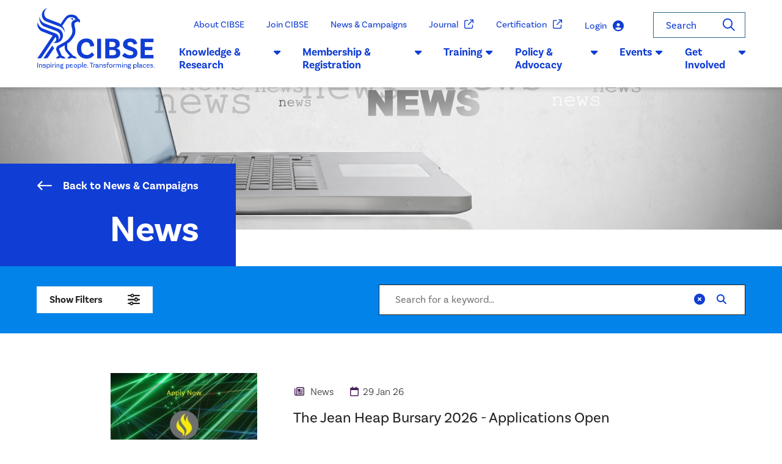

--- FILE ---
content_type: text/html; charset=utf-8
request_url: https://www.cibse.org/policy-advocacy/news/
body_size: 11792
content:


<!DOCTYPE html>
<html lang="en">
<head>
    <!-- Google Tag Manager -->
    <script>
        (function (w, d, s, l, i) {
            w[l] = w[l] || []; w[l].push({
                'gtm.start':
                    new Date().getTime(), event: 'gtm.js'
            }); var f = d.getElementsByTagName(s)[0],
                j = d.createElement(s), dl = l != 'dataLayer' ? '&l=' + l : ''; j.async = true; j.src =
                    'https://www.googletagmanager.com/gtm.js?id=' + i + dl; f.parentNode.insertBefore(j, f);
        })(window, document, 'script', 'dataLayer', 'GTM-TDF8MXC');</script>
    <!-- End Google Tag Manager -->
    <meta charset="utf-8">
    <meta name="viewport" content="width=device-width, initial-scale=1, minimum-scale=0.1, maximum-scale=1000, shrink-to-fit=no">
    <meta property="og:type" content="website" />
    <meta property="og:url" content="https://www.cibse.org/policy-advocacy/news/" /> 
            <meta property="og:title" content="CIBSE News" )") />
            <meta property="og:description" content="CIBSE News portal for up to date stories in the building services and engineering industry " />
    <link rel="apple-touch-icon" sizes="180x180" href="/apple-touch-icon.png?v=1">
    <link rel="icon" type="image/png" sizes="32x32" href="/favicon-32x32.png?v=1">
    <link rel="icon" type="image/png" sizes="16x16" href="/favicon-16x16.png?v=1">
    <link rel="manifest" href="/site.webmanifest?v=1">
    <link rel="mask-icon" color="#103dd4" href="/safari-pinned-tab.svg?v=1">
    <link rel="shortcut icon" href="/favicon.ico?v=1">
    <meta name="msapplication-TileColor" content="#103dd4">
    <meta name="theme-color" content="#ffffff">

    <link rel="stylesheet" href="https://use.typekit.net/nzo1rsv.css">
    <link href="/sb/styles.css.vc938e11308192c3e004567606199a85b44c3db8b" rel="stylesheet" />

    <title>CIBSE News</title>
</head>
<body class="">
     <!-- Google Tag Manager (noscript) -->
     <noscript>
         <iframe src="https://www.googletagmanager.com/ns.html?id=GTM-TDF8MXC";
                 height="0" width="0" style="display:none;visibility:hidden"></iframe>
     </noscript>
     <!-- End Google Tag Manager (noscript) -->
    
        
    


<div class="skip-navigation">
    <div class="container-xxl">
        <a class="sr-only sr-only-focusable" href="#content">Skip to main content</a>
    </div>
</div>

<nav class="navbar navbar-expand-xl navbar-light sticky-top" aria-label="Site navigation">
    <div class="container-xxl">
        <a class="navbar-brand" href="/" title="CIBSE"><i class="icon-cibse-logo" aria-hidden="true"></i></a>

        <div class="navbar-nav-mobile d-xl-none">
            
    <a class="nav-link header-login-button" href="/login?returnUrl=%2Fpolicy-advocacy%2Fnews%2F" role="button">Login <i class="fas fa-user-circle" aria-hidden="true"></i></a>

            <button class="navbar-search-toggler btn" type="button"
                    data-toggle="collapse" data-target="#navbar-search-mobile"
                    aria-controls="navbar-search-mobile" aria-expanded="false" aria-label="Toggle search">
                <i class="far fa-search" aria-hidden="true"></i>
            </button>
            <button class="navbar-toggler" type="button" data-toggle="collapse" data-target="#header-navbar" aria-controls="header-navbar" aria-expanded="false" aria-label="Toggle navigation">
                <i class="far fa-bars" aria-hidden="true"></i>
            </button>
            <form id="navbar-search-mobile" class="navbar-search-mobile collapse " action="/search/">
                <button class="navbar-search-mobile-close btn" type="button"
                        data-toggle="collapse" data-target="#navbar-search-mobile"
                        aria-controls="navbar-search-mobile" aria-expanded="false" aria-label="Toggle search">
                    <i class="fas fa-long-arrow-left" aria-hidden="true"></i>
                </button>
                <input class="form-control" type="text" value="" placeholder="Start typing..." name="q" />
            </form>
        </div>

        <div class="collapse navbar-collapse" id="header-navbar">
            <ul class="navbar-nav navbar-nav-top" data-sm-skip>
                        <li class="nav-item">
                            <a class="nav-link" href="/about-cibse/">
                                About CIBSE
                            </a>
                        </li>
                        <li class="nav-item">
                            <a class="nav-link" href="/membership-registration/join-cibse/">
                                Join CIBSE
                            </a>
                        </li>
                        <li class="nav-item">
                            <a class="nav-link" href="/news-campaigns/">
                                News &amp; Campaigns
                            </a>
                        </li>
                        <li class="nav-item">
                            <a class="nav-link" href="https://www.cibsejournal.com" target="_blank">
                                Journal
                                    <i class="far fa-external-link" aria-hidden="true"></i>
                            </a>
                        </li>
                        <li class="nav-item">
                            <a class="nav-link" href="https://www.cibsecertification.co.uk" target="_blank">
                                Certification
                                    <i class="far fa-external-link" aria-hidden="true"></i>
                            </a>
                        </li>
                <li class="nav-item nav-item-login">
                    <div>
                        
    <a class="nav-link header-login-button" href="/login?returnUrl=%2Fpolicy-advocacy%2Fnews%2F" role="button">Login <i class="fas fa-user-circle" aria-hidden="true"></i></a>

                    </div>
                </li>
                <li class="nav-item">
                    <form action="/search/">
                        <div class="nav-search ">
                            <label class="sr-only" for="site-search">Search</label>
                            <input class="form-control" placeholder="Search" value="" name="q" id="site-search" />
                            <button id="clear-search" class="btn btn-link clear-search" type="button" aria-label="Clear">
                                <i class="fas fa-times-circle" aria-hidden="true"></i>
                            </button>
                            <button class="btn btn-link" type="submit" aria-label="Search">
                                <i class="far fa-search" aria-hidden="true"></i>
                            </button>
                        </div>
                    </form>
                </li>
            </ul>

            <ul class="navbar-nav navbar-nav-main" data-sm-options="{
                bootstrapHighlightClasses: '',
                collapsibleBehavior: 'accordion-link',
                mainMenuSubOffsetX: 18,
                showFunction: function($ul, complete) { $ul.slideDown(300, complete); },
                hideFunction: function($ul, complete) { $ul.slideUp(300, complete); },
                collapsibleShowFunction:function($ul, complete) { $ul.slideDown(300, complete); },
                collapsibleHideFunction:function($ul, complete) { $ul.slideUp(300, complete); },
                subMenusMaxWidth: '',
                subMenusSubOffsetX: 0
            }">
                        <li class="nav-item dropdown">
                            <a class="nav-link dropdown-toggle" href="/knowledge-research/" id="nav-9180f4a5-1528-4eed-8359-597a66334b19" role="button" data-toggle="dropdown" aria-haspopup="true" aria-expanded="false">
                                Knowledge &amp; Research
                                <i class="fas fa-caret-down" aria-hidden="true"></i>
                            </a>
                            <ul class="dropdown-menu" aria-labelledby="nav-9180f4a5-1528-4eed-8359-597a66334b19">
                                        <li><a class="dropdown-item" href="/knowledge-research/knowledge-portal/"><span class="sub-text">Knowledge Portal</span></a></li>
                                        <li><a class="dropdown-item" href="/knowledge-research/weather-data/"><span class="sub-text">Weather Data</span></a></li>
                                        <li class="dropdown">
                                            <a class="dropdown-item dropdown-toggle" href="/knowledge-research/knowledge-resources/"><span class="sub-text">Knowledge &amp; Resources</span></a>
                                            <ul class="dropdown-menu">
                                                        <li><a class="dropdown-item" href="/knowledge-research/knowledge-resources/engineering-guidance/"><span class="sub-text">Engineering Guidance</span></a></li>
                                                        <li><a class="dropdown-item" href="/knowledge-research/knowledge-resources/knowledge-toolbox/"><span class="sub-text">Knowledge Toolbox</span></a></li>
                                                        <li><a class="dropdown-item" href="/knowledge-research/knowledge-resources/technical-symposium-papers/"><span class="sub-text">Technical Symposium Papers</span></a></li>
                                                        <li><a class="dropdown-item" href="/knowledge-research/knowledge-resources/research-insights/"><span class="sub-text">Research Insights</span></a></li>
                                                        <li><a class="dropdown-item" href="/knowledge-research/knowledge-resources/research-journals-bsert-and-lrt/"><span class="sub-text">Research Journals - BSER&amp;T and LR&amp;T</span></a></li>
                                                        <li><a class="dropdown-item" href="/knowledge-research/knowledge-resources/knowledge-archive/"><span class="sub-text">Knowledge Archive</span></a></li>
                                                        <li><a class="dropdown-item" href="/knowledge-research/knowledge-resources/growyourknowledge-webinars/"><span class="sub-text">#GrowYourKnowledge Webinars</span></a></li>
                                            </ul>
                                        </li>
                                        <li class="dropdown">
                                            <a class="dropdown-item dropdown-toggle" href="/knowledge-research/get-involved-in-knowledge/"><span class="sub-text">Get Involved in Knowledge</span></a>
                                            <ul class="dropdown-menu">
                                                        <li><a class="dropdown-item" href="/knowledge-research/get-involved-in-knowledge/knowledge-management-committee/"><span class="sub-text">Knowledge Management Committee</span></a></li>
                                                        <li><a class="dropdown-item" href="/knowledge-research/get-involved-in-knowledge/propose-a-project/"><span class="sub-text">Propose a Project</span></a></li>
                                                        <li><a class="dropdown-item" href="/knowledge-research/get-involved-in-knowledge/current-research-projects/"><span class="sub-text">Current Research Projects</span></a></li>
                                                        <li><a class="dropdown-item" href="/knowledge-research/get-involved-in-knowledge/guidance-notes-for-authors/"><span class="sub-text">Guidance Notes for Authors</span></a></li>
                                            </ul>
                                        </li>
                                        <li><a class="dropdown-item" href="/knowledge-research/core-themes-for-knowledge-and-research/"><span class="sub-text">Core Themes for Knowledge and Research</span></a></li>
                                        <li><a class="dropdown-item" href="/knowledge-research/domestic-building-services-panel-dbsp/"><span class="sub-text">Domestic Building Services Panel</span></a></li>
                                        <li><a class="dropdown-item" href="/knowledge-research/knowledge-faqs/"><span class="sub-text">Knowledge FAQs</span></a></li>
                                        <li><a class="dropdown-item" href="/knowledge-research/contact-knowledge/"><span class="sub-text">Contact Knowledge</span></a></li>
                            </ul>
                        </li>
                        <li class="nav-item dropdown">
                            <a class="nav-link dropdown-toggle" href="/membership-registration/" id="nav-590c9aa1-5890-4596-8a7f-f0ceb857eab3" role="button" data-toggle="dropdown" aria-haspopup="true" aria-expanded="false">
                                Membership &amp; Registration
                                <i class="fas fa-caret-down" aria-hidden="true"></i>
                            </a>
                            <ul class="dropdown-menu" aria-labelledby="nav-590c9aa1-5890-4596-8a7f-f0ceb857eab3">
                                        <li class="dropdown">
                                            <a class="dropdown-item dropdown-toggle" href="/membership-registration/join-cibse/"><span class="sub-text">Join CIBSE</span></a>
                                            <ul class="dropdown-menu">
                                                        <li><a class="dropdown-item" href="/membership-registration/join-cibse/membership-finder-help-with-grades/"><span class="sub-text">Membership Finder - help with grades</span></a></li>
                                                        <li><a class="dropdown-item" href="/membership-registration/join-cibse/affiliate/"><span class="sub-text">Affiliate</span></a></li>
                                                        <li><a class="dropdown-item" href="/membership-registration/join-cibse/student/"><span class="sub-text">Student</span></a></li>
                                                        <li><a class="dropdown-item" href="/membership-registration/join-cibse/graduate/"><span class="sub-text">Graduate</span></a></li>
                                                        <li><a class="dropdown-item" href="/membership-registration/join-cibse/licentiate/"><span class="sub-text">Licentiate</span></a></li>
                                                        <li><a class="dropdown-item" href="/membership-registration/join-cibse/associate/"><span class="sub-text">Associate</span></a></li>
                                                        <li><a class="dropdown-item" href="/membership-registration/join-cibse/member/"><span class="sub-text">Member</span></a></li>
                                                        <li><a class="dropdown-item" href="/membership-registration/join-cibse/fellow/"><span class="sub-text">Fellow</span></a></li>
                                                        <li><a class="dropdown-item" href="/membership-registration/join-cibse/societies/"><span class="sub-text">Societies</span></a></li>
                                                        <li><a class="dropdown-item" href="/membership-registration/join-cibse/cibseashrae-route/"><span class="sub-text">CIBSE/ASHRAE Route</span></a></li>
                                            </ul>
                                        </li>
                                        <li><a class="dropdown-item" href="/membership-registration/member-benefits/"><span class="sub-text">Member Benefits</span></a></li>
                                        <li class="dropdown">
                                            <a class="dropdown-item dropdown-toggle" href="/membership-registration/membership-information/"><span class="sub-text">Membership Information</span></a>
                                            <ul class="dropdown-menu">
                                                        <li><a class="dropdown-item" href="/membership-registration/membership-information/membership-fees-renewals/"><span class="sub-text">Membership Fees &amp; Renewals</span></a></li>
                                                        <li><a class="dropdown-item" href="/membership-registration/membership-information/continuing-professional-development/"><span class="sub-text">Continuing Professional Development</span></a></li>
                                                        <li><a class="dropdown-item" href="/membership-registration/membership-information/policies/"><span class="sub-text">Policies</span></a></li>
                                                        <li><a class="dropdown-item" href="/membership-registration/membership-information/cibse-code-of-conduct/"><span class="sub-text">CIBSE Code of Professional Conduct</span></a></li>
                                                        <li><a class="dropdown-item" href="/membership-registration/membership-information/appeals-procedure/"><span class="sub-text">Appeals Procedure</span></a></li>
                                            </ul>
                                        </li>
                                        <li class="dropdown">
                                            <a class="dropdown-item dropdown-toggle" href="/membership-registration/applicant-support/"><span class="sub-text">Applicant Support</span></a>
                                            <ul class="dropdown-menu">
                                                        <li><a class="dropdown-item" href="/membership-registration/applicant-support/webinars-and-review-services/"><span class="sub-text">Webinars and Review Services</span></a></li>
                                                        <li><a class="dropdown-item" href="/membership-registration/applicant-support/cibse-membership-application/"><span class="sub-text">CIBSE Membership Application</span></a></li>
                                                        <li><a class="dropdown-item" href="/membership-registration/applicant-support/cibse-mentoring/"><span class="sub-text">CIBSE Mentoring</span></a></li>
                                            </ul>
                                        </li>
                                        <li class="dropdown">
                                            <a class="dropdown-item dropdown-toggle" href="/membership-registration/professional-registration/"><span class="sub-text">Professional Registration</span></a>
                                            <ul class="dropdown-menu">
                                                        <li><a class="dropdown-item" href="/membership-registration/professional-registration/already-hold-acibsemcibse/"><span class="sub-text">Already hold ACIBSE/MCIBSE</span></a></li>
                                                        <li><a class="dropdown-item" href="/membership-registration/professional-registration/international-registrations/"><span class="sub-text">International Registrations</span></a></li>
                                                        <li><a class="dropdown-item" href="/membership-registration/professional-registration/already-hold-engtechiengceng/"><span class="sub-text">Already hold EngTech/IEng/CEng</span></a></li>
                                                        <li><a class="dropdown-item" href="/membership-registration/professional-registration/ior-applicants/"><span class="sub-text">IOR Applicants</span></a></li>
                                                        <li><a class="dropdown-item" href="/membership-registration/professional-registration/higher-risk-buildings-registration/"><span class="sub-text">Higher-Risk Buildings Registration</span></a></li>
                                            </ul>
                                        </li>
                                        <li class="dropdown">
                                            <a class="dropdown-item dropdown-toggle" href="/membership-registration/company-partnerships/"><span class="sub-text">Company Partnerships</span></a>
                                            <ul class="dropdown-menu">
                                                        <li><a class="dropdown-item" href="/membership-registration/company-partnerships/cibse-endorsed-organisations/"><span class="sub-text">CIBSE Endorsed Organisations</span></a></li>
                                                        <li><a class="dropdown-item" href="/membership-registration/company-partnerships/company-registration-packages/"><span class="sub-text">Company Registration Packages</span></a></li>
                                                        <li><a class="dropdown-item" href="/membership-registration/company-partnerships/company-membership-presentations/"><span class="sub-text">Company Membership Presentations</span></a></li>
                                            </ul>
                                        </li>
                                        <li><a class="dropdown-item" href="/membership-registration/membership-faqs/"><span class="sub-text">Membership FAQs</span></a></li>
                            </ul>
                        </li>
                        <li class="nav-item dropdown">
                            <a class="nav-link dropdown-toggle" href="/training/" id="nav-789c8080-6c3c-41bf-8d5c-d0b590af68b5" role="button" data-toggle="dropdown" aria-haspopup="true" aria-expanded="false">
                                Training
                                <i class="fas fa-caret-down" aria-hidden="true"></i>
                            </a>
                            <ul class="dropdown-menu" aria-labelledby="nav-789c8080-6c3c-41bf-8d5c-d0b590af68b5">
                                        <li class="dropdown">
                                            <a class="dropdown-item dropdown-toggle" href="/training/search-courses/"><span class="sub-text">Search Courses</span></a>
                                            <ul class="dropdown-menu">
                                                            <li><a class="dropdown-item" href="/training/search-courses/?topic=99380"><span class="sub-text">Building Safety</span></a></li>
                                                            <li><a class="dropdown-item" href="/training/search-courses/?topic=99508"><span class="sub-text">Digital Engineering</span></a></li>
                                                            <li><a class="dropdown-item" href="/training/search-courses/?topic=99660"><span class="sub-text">Electrical Services</span></a></li>
                                                            <li><a class="dropdown-item" href="/training/search-courses/?topic=99692"><span class="sub-text">Energy Assessor Training</span></a></li>
                                                            <li><a class="dropdown-item" href="/training/search-courses/?topic=99771"><span class="sub-text">Energy Efficiency</span></a></li>
                                                            <li><a class="dropdown-item" href="/training/search-courses/?topic=99837"><span class="sub-text">Facilities Management</span></a></li>
                                                            <li><a class="dropdown-item" href="/training/search-courses/?topic=99848"><span class="sub-text">Fire Safety</span></a></li>
                                                            <li><a class="dropdown-item" href="/training/search-courses/?topic=99883"><span class="sub-text">Interpersonal Skills</span></a></li>
                                                            <li><a class="dropdown-item" href="/training/search-courses/?topic=99921"><span class="sub-text">Lighting</span></a></li>
                                                            <li><a class="dropdown-item" href="/training/search-courses/?topic=99946"><span class="sub-text">Mechanical Services</span></a></li>
                                                            <li><a class="dropdown-item" href="/training/search-courses/?topic=99963"><span class="sub-text">Sustainability</span></a></li>
                                                            <li><a class="dropdown-item" href="/training/search-courses/?topic=99979"><span class="sub-text">Water Services</span></a></li>
                                            </ul>
                                        </li>
                                        <li class="dropdown">
                                            <a class="dropdown-item dropdown-toggle" href="/training/learning-options/"><span class="sub-text">Learning Options</span></a>
                                            <ul class="dropdown-menu">
                                                        <li><a class="dropdown-item" href="/training/learning-options/on-demand-training/"><span class="sub-text">On Demand</span></a></li>
                                                        <li><a class="dropdown-item" href="/training/learning-options/corporate-training/"><span class="sub-text">Corporate</span></a></li>
                                                        <li><a class="dropdown-item" href="/training/learning-options/remote-training/"><span class="sub-text">Remote</span></a></li>
                                            </ul>
                                        </li>
                                        <li><a class="dropdown-item" href="/training/training-coming-soon/"><span class="sub-text">Training - Coming Soon</span></a></li>
                                        <li><a class="dropdown-item" href="/training/contact-training-and-faqs/"><span class="sub-text">Contact Training and FAQ</span></a></li>
                                        <li class="dropdown">
                                            <a class="dropdown-item dropdown-toggle" href="/training/professional-development/"><span class="sub-text">Professional Development</span></a>
                                            <ul class="dropdown-menu">
                                                        <li><a class="dropdown-item" href="/training/professional-development/training-development-schemes/"><span class="sub-text">Training &amp; Development Schemes</span></a></li>
                                                        <li><a class="dropdown-item" href="/training/professional-development/careers-in-building-services/"><span class="sub-text">Careers in Building Services</span></a></li>
                                                        <li><a class="dropdown-item" href="/training/professional-development/cibse-mentoring/"><span class="sub-text">CIBSE Mentoring</span></a></li>
                                            </ul>
                                        </li>
                                        <li><a class="dropdown-item" href="/training/academic-accreditation/"><span class="sub-text">Academic Accreditation</span></a></li>
                                        <li class="dropdown">
                                            <a class="dropdown-item dropdown-toggle" href="/training/end-point-assessment/"><span class="sub-text">End Point Assessment</span></a>
                                            <ul class="dropdown-menu">
                                                        <li><a class="dropdown-item" href="/training/end-point-assessment/apply-for-epa/"><span class="sub-text">Apply for EPA</span></a></li>
                                                        <li><a class="dropdown-item" href="/training/end-point-assessment/epa-gateway-dates/"><span class="sub-text">EPA Gateway Dates</span></a></li>
                                                        <li><a class="dropdown-item" href="/training/end-point-assessment/epa-guidance/"><span class="sub-text">EPA Guidance</span></a></li>
                                                        <li><a class="dropdown-item" href="/training/end-point-assessment/epa-for-the-employertraining-provider/"><span class="sub-text">For the Employer/Training Provider</span></a></li>
                                                        <li><a class="dropdown-item" href="/training/end-point-assessment/for-the-apprentice/"><span class="sub-text">For the Apprentice</span></a></li>
                                                        <li><a class="dropdown-item" href="/training/end-point-assessment/epa-policies/"><span class="sub-text">EPA Policies</span></a></li>
                                            </ul>
                                        </li>
                                        <li class="dropdown">
                                            <a class="dropdown-item dropdown-toggle" href="/training/cibse-approved-cpd-directory/"><span class="sub-text">CIBSE Approved CPD Directory</span></a>
                                            <ul class="dropdown-menu">
                                                        <li><a class="dropdown-item" href="/training/cibse-approved-cpd-directory/become-a-cpd-provider/"><span class="sub-text">Become a CPD Provider</span></a></li>
                                            </ul>
                                        </li>
                                        <li><a class="dropdown-item" href="/training/complaints-and-appeals/"><span class="sub-text">Complaints and Appeals</span></a></li>
                            </ul>
                        </li>
                        <li class="nav-item dropdown">
                            <a class="nav-link dropdown-toggle" href="/policy-advocacy/" id="nav-475080b5-9ba7-4839-a9ad-7ba1f4c8277c" role="button" data-toggle="dropdown" aria-haspopup="true" aria-expanded="false">
                                Policy &amp; Advocacy
                                <i class="fas fa-caret-down" aria-hidden="true"></i>
                            </a>
                            <ul class="dropdown-menu" aria-labelledby="nav-475080b5-9ba7-4839-a9ad-7ba1f4c8277c">
                                        <li class="dropdown">
                                            <a class="dropdown-item dropdown-toggle" href="/policy-advocacy/current-consultations/"><span class="sub-text">Consultations</span></a>
                                            <ul class="dropdown-menu">
                                                        <li><a class="dropdown-item" href="/policy-advocacy/current-consultations/closed-consultations/"><span class="sub-text">Closed Consultations</span></a></li>
                                            </ul>
                                        </li>
                                        <li class="dropdown">
                                            <a class="dropdown-item dropdown-toggle" href="/policy-advocacy/key-policy-areas/"><span class="sub-text">Key Policy Areas</span></a>
                                            <ul class="dropdown-menu">
                                                        <li><a class="dropdown-item" href="/policy-advocacy/key-policy-areas/building-safety/"><span class="sub-text">Building Safety</span></a></li>
                                                        <li><a class="dropdown-item" href="/policy-advocacy/key-policy-areas/net-zero/"><span class="sub-text">Net Zero</span></a></li>
                                                        <li><a class="dropdown-item" href="/policy-advocacy/key-policy-areas/health-and-wellbeing/"><span class="sub-text">Health and Wellbeing</span></a></li>
                                            </ul>
                                        </li>
                                        <li><a class="dropdown-item" href="/policy-advocacy/industry-initiatives/"><span class="sub-text">Industry Initiatives</span></a></li>
                                        <li class="dropdown">
                                            <a class="dropdown-item dropdown-toggle" href="/policy-advocacy/government-affairs/"><span class="sub-text">Government Affairs</span></a>
                                            <ul class="dropdown-menu">
                                                        <li><a class="dropdown-item" href="/policy-advocacy/government-affairs/government-affairs-october-2025-update/"><span class="sub-text">October 2025</span></a></li>
                                                        <li><a class="dropdown-item" href="/policy-advocacy/government-affairs/government-affairs-november-2025-update/"><span class="sub-text">November 2025</span></a></li>
                                            </ul>
                                        </li>
                            </ul>
                        </li>
                        <li class="nav-item dropdown">
                            <a class="nav-link dropdown-toggle" href="/events/" id="nav-53b3f3ab-f090-4e43-b120-a80f00bfbf95" role="button" data-toggle="dropdown" aria-haspopup="true" aria-expanded="false">
                                Events
                                <i class="fas fa-caret-down" aria-hidden="true"></i>
                            </a>
                            <ul class="dropdown-menu" aria-labelledby="nav-53b3f3ab-f090-4e43-b120-a80f00bfbf95">
                                        <li><a class="dropdown-item" href="/events/search-events/"><span class="sub-text">Search Events</span></a></li>
                                        <li class="dropdown">
                                            <a class="dropdown-item dropdown-toggle" href="/events/cibse-awards/"><span class="sub-text">CIBSE Awards</span></a>
                                            <ul class="dropdown-menu">
                                                        <li><a class="dropdown-item" href="/events/cibse-awards/sfe-facade-design-and-engineering-awards/"><span class="sub-text">Facade Awards</span></a></li>
                                                        <li><a class="dropdown-item" href="/events/cibse-awards/cibse-building-performance-awards-2026/"><span class="sub-text">Building Performance Awards</span></a></li>
                                                        <li><a class="dropdown-item" href="/events/cibse-awards/cibse-young-engineers-awards/"><span class="sub-text">Young Engineers Awards</span></a></li>
                                                        <li><a class="dropdown-item" href="/events/cibse-awards/cibse-mena-awards-2025/"><span class="sub-text">CIBSE MENA Awards</span></a></li>
                                            </ul>
                                        </li>
                                        <li class="dropdown">
                                            <a class="dropdown-item dropdown-toggle" href="/events/cibse-conferences/"><span class="sub-text">CIBSE Conferences</span></a>
                                            <ul class="dropdown-menu">
                                                        <li><a class="dropdown-item" href="/events/cibse-conferences/uk-net-zero-carbon-buildings-standard-in-practice/"><span class="sub-text">UK Net Zero Carbon Buildings Standard in practice</span></a></li>
                                                        <li><a class="dropdown-item" href="/events/cibse-conferences/cibse-mena-decarbonisation-conference/"><span class="sub-text">CIBSE MENA Decarbonisation Conference</span></a></li>
                                                        <li><a class="dropdown-item" href="/events/cibse-conferences/gallery/"><span class="sub-text">Gallery</span></a></li>
                                            </ul>
                                        </li>
                                        <li class="dropdown">
                                            <a class="dropdown-item dropdown-toggle" href="/events/cibse-technical-symposium/"><span class="sub-text">Technical Symposium</span></a>
                                            <ul class="dropdown-menu">
                                                        <li><a class="dropdown-item" href="/events/cibse-technical-symposium/register-for-2026/"><span class="sub-text">Register for 2026</span></a></li>
                                                        <li><a class="dropdown-item" href="/events/cibse-technical-symposium/about/"><span class="sub-text">About</span></a></li>
                                                        <li><a class="dropdown-item" href="/events/cibse-technical-symposium/get-involved/"><span class="sub-text">Get Involved</span></a></li>
                                                        <li><a class="dropdown-item" href="/events/cibse-technical-symposium/symposium-past-papers-and-case-studies-archive/"><span class="sub-text">Symposium Past Papers and Case Studies Archive</span></a></li>
                                                        <li><a class="dropdown-item" href="/events/cibse-technical-symposium/gallery/"><span class="sub-text">Gallery</span></a></li>
                                                        <li><a class="dropdown-item" href="/events/cibse-technical-symposium/contact-us/"><span class="sub-text">Contact Us</span></a></li>
                                            </ul>
                                        </li>
                            </ul>
                        </li>
                        <li class="nav-item dropdown">
                            <a class="nav-link dropdown-toggle" href="/get-involved/" id="nav-aab1bf3a-956f-4e03-b188-99c988ce0015" role="button" data-toggle="dropdown" aria-haspopup="true" aria-expanded="false">
                                Get Involved
                                <i class="fas fa-caret-down" aria-hidden="true"></i>
                            </a>
                            <ul class="dropdown-menu" aria-labelledby="nav-aab1bf3a-956f-4e03-b188-99c988ce0015">
                                        <li class="dropdown">
                                            <a class="dropdown-item dropdown-toggle" href="/get-involved/volunteering/"><span class="sub-text">Volunteering</span></a>
                                            <ul class="dropdown-menu">
                                                        <li><a class="dropdown-item" href="/get-involved/volunteering/search-volunteering-opportunities/"><span class="sub-text">Search Volunteering Opportunities</span></a></li>
                                                        <li><a class="dropdown-item" href="/get-involved/volunteering/keeping-up-with-the-volunteers/"><span class="sub-text">Keeping up with the Volunteers</span></a></li>
                                                        <li><a class="dropdown-item" href="/get-involved/volunteering/volunteering-resource-hub/"><span class="sub-text">Volunteering Resource Hub</span></a></li>
                                            </ul>
                                        </li>
                                        <li><a class="dropdown-item" href="/get-involved/organisation-opportunities/"><span class="sub-text">Organisation Opportunities</span></a></li>
                                        <li class="dropdown">
                                            <a class="dropdown-item dropdown-toggle" href="/get-involved/societies/"><span class="sub-text">Societies</span></a>
                                            <ul class="dropdown-menu">
                                                        <li><a class="dropdown-item" href="/get-involved/societies/cibse-patrons/"><span class="sub-text">CIBSE Patrons</span></a></li>
                                                        <li><a class="dropdown-item" href="/get-involved/societies/society-of-digital-engineering-sde/"><span class="sub-text">Society of Digital Engineering (SDE)</span></a></li>
                                                        <li><a class="dropdown-item" href="/get-involved/societies/society-of-facade-engineering-sfe/"><span class="sub-text">Society of Fa&#xE7;ade Engineering (SFE)</span></a></li>
                                                        <li><a class="dropdown-item" href="/get-involved/societies/society-of-light-and-lighting-sll/"><span class="sub-text">Society of Light and Lighting (SLL)</span></a></li>
                                                        <li><a class="dropdown-item" href="/get-involved/societies/society-of-public-health-engineers-sophe/"><span class="sub-text">Society of Public Health Engineers (SoPHE)</span></a></li>
                                                        <li><a class="dropdown-item" href="/get-involved/societies/society-of-vertical-transportation-sovt/"><span class="sub-text">Society of Vertical Transportation (SoVT)</span></a></li>
                                            </ul>
                                        </li>
                                        <li class="dropdown">
                                            <a class="dropdown-item dropdown-toggle" href="/get-involved/regions/"><span class="sub-text">Regions</span></a>
                                            <ul class="dropdown-menu">
                                                        <li><a class="dropdown-item" href="/get-involved/regions/australia-new-zealand/"><span class="sub-text">Australia &amp; New Zealand</span></a></li>
                                                        <li><a class="dropdown-item" href="/get-involved/regions/canada/"><span class="sub-text">Canada</span></a></li>
                                                        <li><a class="dropdown-item" href="/get-involved/regions/east-anglia/"><span class="sub-text">East Anglia</span></a></li>
                                                        <li><a class="dropdown-item" href="/get-involved/regions/east-midlands/"><span class="sub-text">East Midlands</span></a></li>
                                                        <li><a class="dropdown-item" href="/get-involved/regions/home-counties-north-east/"><span class="sub-text">Home Counties North East</span></a></li>
                                                        <li><a class="dropdown-item" href="/get-involved/regions/home-counties-north-west/"><span class="sub-text">Home Counties North West</span></a></li>
                                                        <li><a class="dropdown-item" href="/get-involved/regions/home-counties-south-east/"><span class="sub-text">Home Counties South East</span></a></li>
                                                        <li><a class="dropdown-item" href="/get-involved/regions/home-counties-south-west/"><span class="sub-text">Home Counties South West</span></a></li>
                                                        <li><a class="dropdown-item" href="/get-involved/regions/hong-kong/"><span class="sub-text">Hong Kong</span></a></li>
                                                        <li><a class="dropdown-item" href="/get-involved/regions/ireland/"><span class="sub-text">Ireland</span></a></li>
                                                        <li><a class="dropdown-item" href="/get-involved/regions/mena-middle-east-and-north-africa/"><span class="sub-text">MENA</span></a></li>
                                                        <li><a class="dropdown-item" href="/get-involved/regions/merseyside-and-north-wales/"><span class="sub-text">Merseyside and North Wales</span></a></li>
                                                        <li><a class="dropdown-item" href="/get-involved/regions/northern-ireland/"><span class="sub-text">Northern Ireland</span></a></li>
                                                        <li><a class="dropdown-item" href="/get-involved/regions/north-east/"><span class="sub-text">North East</span></a></li>
                                                        <li><a class="dropdown-item" href="/get-involved/regions/north-west/"><span class="sub-text">North West</span></a></li>
                                                        <li><a class="dropdown-item" href="/get-involved/regions/scotland/"><span class="sub-text">Scotland</span></a></li>
                                                        <li><a class="dropdown-item" href="/get-involved/regions/south-wales/"><span class="sub-text">South Wales</span></a></li>
                                                        <li><a class="dropdown-item" href="/get-involved/regions/south-west/"><span class="sub-text">South West</span></a></li>
                                                        <li><a class="dropdown-item" href="/get-involved/regions/southern/"><span class="sub-text">Southern</span></a></li>
                                                        <li><a class="dropdown-item" href="/get-involved/regions/west-midlands/"><span class="sub-text">West Midlands</span></a></li>
                                                        <li><a class="dropdown-item" href="/get-involved/regions/yorkshire/"><span class="sub-text">Yorkshire</span></a></li>
                                            </ul>
                                        </li>
                                        <li class="dropdown">
                                            <a class="dropdown-item dropdown-toggle" href="/get-involved/special-interest-groups/"><span class="sub-text">Special Interest Groups</span></a>
                                            <ul class="dropdown-menu">
                                                        <li><a class="dropdown-item" href="/get-involved/special-interest-groups/ashrae-group/"><span class="sub-text">ASHRAE Group</span></a></li>
                                                        <li><a class="dropdown-item" href="/get-involved/special-interest-groups/building-simulation-group/"><span class="sub-text">Building Simulation Group</span></a></li>
                                                        <li><a class="dropdown-item" href="/get-involved/special-interest-groups/data-centres-group/"><span class="sub-text">Data Centres Group</span></a></li>
                                                        <li><a class="dropdown-item" href="/get-involved/special-interest-groups/daylight-group/"><span class="sub-text">Daylight Group</span></a></li>
                                                        <li><a class="dropdown-item" href="/get-involved/special-interest-groups/education-buildings-group/"><span class="sub-text">Education Buildings Group</span></a></li>
                                                        <li><a class="dropdown-item" href="/get-involved/special-interest-groups/electrical-services-group/"><span class="sub-text">Electrical Services Group</span></a></li>
                                                        <li><a class="dropdown-item" href="/get-involved/special-interest-groups/energy-performance-group/"><span class="sub-text">Energy Performance Group</span></a></li>
                                                        <li><a class="dropdown-item" href="/get-involved/special-interest-groups/facilities-management-group/"><span class="sub-text">Facilities Management Group</span></a></li>
                                                        <li><a class="dropdown-item" href="/get-involved/special-interest-groups/healthcare-group/"><span class="sub-text">Healthcare Group</span></a></li>
                                                        <li><a class="dropdown-item" href="/get-involved/special-interest-groups/heat-networks-group/"><span class="sub-text">Heat Networks Group</span></a></li>
                                                        <li><a class="dropdown-item" href="/get-involved/special-interest-groups/heritage-and-retrofit-group/"><span class="sub-text">Heritage and Retrofit Group</span></a></li>
                                                        <li><a class="dropdown-item" href="/get-involved/special-interest-groups/homes-for-the-future-group/"><span class="sub-text">Homes for the Future Group</span></a></li>
                                                        <li><a class="dropdown-item" href="/get-involved/special-interest-groups/hvac-systems-group/"><span class="sub-text">HVAC Systems Group</span></a></li>
                                                        <li><a class="dropdown-item" href="/get-involved/special-interest-groups/information-technology-it-controls-group/"><span class="sub-text">Information Technology (IT) &amp; Controls Group</span></a></li>
                                                        <li><a class="dropdown-item" href="/get-involved/special-interest-groups/intelligent-buildings-group/"><span class="sub-text">Intelligent Buildings Group</span></a></li>
                                                        <li><a class="dropdown-item" href="/get-involved/special-interest-groups/natural-ventilation-group/"><span class="sub-text">Natural Ventilation Group</span></a></li>
                                                        <li><a class="dropdown-item" href="/get-involved/special-interest-groups/resilient-cities-group/"><span class="sub-text">Resilient Cities Group</span></a></li>
                                                        <li><a class="dropdown-item" href="/get-involved/special-interest-groups/sustainability-group/"><span class="sub-text">Sustainability Group</span></a></li>
                                            </ul>
                                        </li>
                                        <li class="dropdown">
                                            <a class="dropdown-item dropdown-toggle" href="/get-involved/young-engineers-network/"><span class="sub-text">Young Engineers Network</span></a>
                                            <ul class="dropdown-menu">
                                                        <li><a class="dropdown-item" href="/get-involved/young-engineers-network/yen-australia-and-new-zealand/"><span class="sub-text">YEN Australia and New Zealand</span></a></li>
                                                        <li><a class="dropdown-item" href="/get-involved/young-engineers-network/yen-east-anglia/"><span class="sub-text">YEN East Anglia</span></a></li>
                                                        <li><a class="dropdown-item" href="/get-involved/young-engineers-network/yen-east-midlands/"><span class="sub-text">YEN East Midlands</span></a></li>
                                                        <li><a class="dropdown-item" href="/get-involved/young-engineers-network/yen-ireland/"><span class="sub-text">YEN Ireland</span></a></li>
                                                        <li><a class="dropdown-item" href="/get-involved/young-engineers-network/yen-london/"><span class="sub-text">YEN London</span></a></li>
                                                        <li><a class="dropdown-item" href="/get-involved/young-engineers-network/yen-merseyside-and-north-wales/"><span class="sub-text">YEN Merseyside and North Wales</span></a></li>
                                                        <li><a class="dropdown-item" href="/get-involved/young-engineers-network/yen-north-east/"><span class="sub-text">YEN North East</span></a></li>
                                                        <li><a class="dropdown-item" href="/get-involved/young-engineers-network/yen-north-west/"><span class="sub-text">YEN North West</span></a></li>
                                                        <li><a class="dropdown-item" href="/get-involved/young-engineers-network/yen-northern-ireland/"><span class="sub-text">YEN Northern Ireland</span></a></li>
                                                        <li><a class="dropdown-item" href="/get-involved/young-engineers-network/yen-scotland/"><span class="sub-text">YEN Scotland</span></a></li>
                                                        <li><a class="dropdown-item" href="/get-involved/young-engineers-network/yen-south-wales/"><span class="sub-text">YEN South Wales</span></a></li>
                                                        <li><a class="dropdown-item" href="/get-involved/young-engineers-network/yen-south-west/"><span class="sub-text">YEN South West</span></a></li>
                                                        <li><a class="dropdown-item" href="/get-involved/young-engineers-network/yen-southern/"><span class="sub-text">YEN Southern</span></a></li>
                                                        <li><a class="dropdown-item" href="/get-involved/young-engineers-network/yen-mena/"><span class="sub-text">YEN MENA</span></a></li>
                                                        <li><a class="dropdown-item" href="/get-involved/young-engineers-network/yen-west-midlands/"><span class="sub-text">YEN West Midlands</span></a></li>
                                                        <li><a class="dropdown-item" href="/get-involved/young-engineers-network/yen-yorkshire/"><span class="sub-text">YEN Yorkshire</span></a></li>
                                            </ul>
                                        </li>
                                        <li><a class="dropdown-item" href="/get-involved/women-in-building-services-engineering/"><span class="sub-text">Women in Building Services Engineering</span></a></li>
                                        <li><a class="dropdown-item" href="/get-involved/fellows-network/"><span class="sub-text">Fellows Network</span></a></li>
                                        <li class="dropdown">
                                            <a class="dropdown-item dropdown-toggle" href="/get-involved/cibse-stem-ambassadors/"><span class="sub-text">CIBSE STEM Ambassadors</span></a>
                                            <ul class="dropdown-menu">
                                                        <li><a class="dropdown-item" href="/get-involved/cibse-stem-ambassadors/cibse-stem-ambassador-presentations/"><span class="sub-text">CIBSE STEM Ambassador presentations</span></a></li>
                                                        <li><a class="dropdown-item" href="/get-involved/cibse-stem-ambassadors/how-to-prepare-for-your-dbs-application/"><span class="sub-text">How to prepare for your DBS application</span></a></li>
                                                        <li><a class="dropdown-item" href="/get-involved/cibse-stem-ambassadors/cibse-flush-challenge/"><span class="sub-text">CIBSE Flush Challenge</span></a></li>
                                            </ul>
                                        </li>
                                        <li><a class="dropdown-item" href="/get-involved/cibse-mentoring/"><span class="sub-text">CIBSE Mentoring</span></a></li>
                            </ul>
                        </li>
            </ul>
        </div>
    </div>
</nav>


    




    



    

<main id="content" class="single-column">
    

<div class="umb-block-list">


<div class="subpage-hero-banner subpage-hero-banner--has-image">
                    <picture class="subpage-hero-banner__image-container">
                        <source srcset="/media/tkmf2rwf/news1.jpg?cc=0,0.6739261052997978,0,0.05399356396198658&amp;width=1920&amp;height=350&amp;v=1dc2d498f987c70" media="(min-width: 1200px)" />
                        <source srcset="/media/tkmf2rwf/news1.jpg?width=1200&amp;height=480&amp;v=1dc2d498f987c70" media="(min-width: 768px)" />
                        <img class="subpage-hero-banner__image" srcset="/media/tkmf2rwf/news1.jpg?width=768&amp;height=430&amp;v=1dc2d498f987c70" alt="News1" />
                    </picture>
    <div class="container-xxl subpage-hero-banner__text-container">
        <div class="subpage-hero-banner__text bg-primary-blue ">
            
        <a class="btn btn-clear subpage-hero-banner__btn-back" href="/news-campaigns/">
            <span class="btn-back__text">Back to News &amp; Campaigns</span>
        </a>

                <h1 class="subpage-hero-banner__heading ">News</h1>
        </div>
    </div>
</div>


</div>


<form class="listing-page news-listing" action="https://www.cibse.org/policy-advocacy/news/" method="get">
    <div class="search-bar search-bar--listing">
    <div class="container-xxl">
        <div class="search-bar-inner">
            <button class="toggle-filters-btn btn btn-light btn-sm" type="button" data-filters="toggle">
                <span>Show Filters</span>
            </button>
            <div class="search-box">
                <label class="sr-only" for="q">Search for a keyword</label>
                <input class="search-input" placeholder="Search for a keyword…" name="q" value="" />
                <button class="btn btn-link clear-search" type="button" aria-label="Clear">
                    <i class="fas fa-times-circle" aria-hidden="true"></i>
                </button>
                <button class="search-btn" type="submit" title="Search">
                    <i class="fas fa-search" aria-hidden="true"></i>
                </button>
            </div>
        </div>
    </div>
</div>

    <div class="container-xxl">
        <div class="listing-row">
            <div class="filters-col">
                
<div class="filters" tabindex="-1">
    <div class="filters-header">
        <button class="close" type="button" data-filters="dismiss" title="Hide filters">
            <i class="fas fa-long-arrow-left" aria-hidden="true"></i>
        </button>
        <button class="btn btn-clear filters-clear-button" type="button" data-filters="clear">
            Clear Filters
            <i class="far fa-times" aria-hidden="true"></i>
        </button>
    </div>

    <div class="filters-body" id="filters-body">

<fieldset id="filter-order" class="filter filter--order">
    
<legend id="legend-order">
    <button class="btn btn-clear btn-block collapsed" type="button" data-toggle="collapse" data-target="#collapse-order" aria-expanded="false" aria-controls="collapse-order">
        Order By
            <span class="badge badge-secondary">1</span>
    </button>
</legend>


    <div id="collapse-order" class="collapse options" data-parent="#filters-body" aria-labelledby="legend-order">
        <div class="inner">
                <div class="custom-control custom-radio">
                    <input type="radio" class="custom-control-input" id="order-2" name="order" value="2" checked>
                    <label class="custom-control-label" for="order-2">Most Recent</label>
                </div>
                <div class="custom-control custom-radio">
                    <input type="radio" class="custom-control-input" id="order-1" name="order" value="1" >
                    <label class="custom-control-label" for="order-1">Most Relevant</label>
                </div>
                <div class="custom-control custom-radio">
                    <input type="radio" class="custom-control-input" id="order-3" name="order" value="3" >
                    <label class="custom-control-label" for="order-3">A - Z</label>
                </div>
                <div class="custom-control custom-radio">
                    <input type="radio" class="custom-control-input" id="order-4" name="order" value="4" >
                    <label class="custom-control-label" for="order-4">Z - A</label>
                </div>
        </div>
    </div>
</fieldset>

<fieldset id="filter-regions" class="filter filter--regions">
    
<legend id="legend-regions">
    <button class="btn btn-clear btn-block collapsed" type="button" data-toggle="collapse" data-target="#collapse-regions" aria-expanded="false" aria-controls="collapse-regions">
        Regions
    </button>
</legend>


    <div id="collapse-regions" class="collapse options" data-parent="#filters-body" aria-labelledby="legend-regions">
        <div class="inner">
                <div class="custom-control custom-checkbox">
                    <input type="checkbox" class="custom-control-input" id="regions-91754" name="regions" value="91754" >
                    <label class="custom-control-label" for="regions-91754">ANZ</label>
                </div>
                <div class="custom-control custom-checkbox">
                    <input type="checkbox" class="custom-control-input" id="regions-91911" name="regions" value="91911" >
                    <label class="custom-control-label" for="regions-91911">Canada</label>
                </div>
                <div class="custom-control custom-checkbox">
                    <input type="checkbox" class="custom-control-input" id="regions-92114" name="regions" value="92114" >
                    <label class="custom-control-label" for="regions-92114">East Anglia</label>
                </div>
                <div class="custom-control custom-checkbox">
                    <input type="checkbox" class="custom-control-input" id="regions-92211" name="regions" value="92211" >
                    <label class="custom-control-label" for="regions-92211">East Midlands</label>
                </div>
                <div class="custom-control custom-checkbox">
                    <input type="checkbox" class="custom-control-input" id="regions-92258" name="regions" value="92258" >
                    <label class="custom-control-label" for="regions-92258">HCNE</label>
                </div>
                <div class="custom-control custom-checkbox">
                    <input type="checkbox" class="custom-control-input" id="regions-92353" name="regions" value="92353" >
                    <label class="custom-control-label" for="regions-92353">HCNW</label>
                </div>
                <div class="custom-control custom-checkbox">
                    <input type="checkbox" class="custom-control-input" id="regions-92366" name="regions" value="92366" >
                    <label class="custom-control-label" for="regions-92366">HCSE</label>
                </div>
                <div class="custom-control custom-checkbox">
                    <input type="checkbox" class="custom-control-input" id="regions-92405" name="regions" value="92405" >
                    <label class="custom-control-label" for="regions-92405">HCSW</label>
                </div>
                <div class="custom-control custom-checkbox">
                    <input type="checkbox" class="custom-control-input" id="regions-92472" name="regions" value="92472" >
                    <label class="custom-control-label" for="regions-92472">Hong Kong</label>
                </div>
                <div class="custom-control custom-checkbox">
                    <input type="checkbox" class="custom-control-input" id="regions-92481" name="regions" value="92481" >
                    <label class="custom-control-label" for="regions-92481">MENA</label>
                </div>
                <div class="custom-control custom-checkbox">
                    <input type="checkbox" class="custom-control-input" id="regions-92536" name="regions" value="92536" >
                    <label class="custom-control-label" for="regions-92536">Merseyside &amp; North Wales</label>
                </div>
                <div class="custom-control custom-checkbox">
                    <input type="checkbox" class="custom-control-input" id="regions-92551" name="regions" value="92551" >
                    <label class="custom-control-label" for="regions-92551">North East</label>
                </div>
                <div class="custom-control custom-checkbox">
                    <input type="checkbox" class="custom-control-input" id="regions-92593" name="regions" value="92593" >
                    <label class="custom-control-label" for="regions-92593">North West</label>
                </div>
                <div class="custom-control custom-checkbox">
                    <input type="checkbox" class="custom-control-input" id="regions-92604" name="regions" value="92604" >
                    <label class="custom-control-label" for="regions-92604">Northern Ireland</label>
                </div>
                <div class="custom-control custom-checkbox">
                    <input type="checkbox" class="custom-control-input" id="regions-92632" name="regions" value="92632" >
                    <label class="custom-control-label" for="regions-92632">Qatar</label>
                </div>
                <div class="custom-control custom-checkbox">
                    <input type="checkbox" class="custom-control-input" id="regions-92657" name="regions" value="92657" >
                    <label class="custom-control-label" for="regions-92657">Republic of Ireland</label>
                </div>
                <div class="custom-control custom-checkbox">
                    <input type="checkbox" class="custom-control-input" id="regions-92688" name="regions" value="92688" >
                    <label class="custom-control-label" for="regions-92688">Scotland</label>
                </div>
                <div class="custom-control custom-checkbox">
                    <input type="checkbox" class="custom-control-input" id="regions-92731" name="regions" value="92731" >
                    <label class="custom-control-label" for="regions-92731">South Wales</label>
                </div>
                <div class="custom-control custom-checkbox">
                    <input type="checkbox" class="custom-control-input" id="regions-92742" name="regions" value="92742" >
                    <label class="custom-control-label" for="regions-92742">South West</label>
                </div>
                <div class="custom-control custom-checkbox">
                    <input type="checkbox" class="custom-control-input" id="regions-92764" name="regions" value="92764" >
                    <label class="custom-control-label" for="regions-92764">Southern</label>
                </div>
                <div class="custom-control custom-checkbox">
                    <input type="checkbox" class="custom-control-input" id="regions-92814" name="regions" value="92814" >
                    <label class="custom-control-label" for="regions-92814">West Midlands</label>
                </div>
                <div class="custom-control custom-checkbox">
                    <input type="checkbox" class="custom-control-input" id="regions-92830" name="regions" value="92830" >
                    <label class="custom-control-label" for="regions-92830">Yorkshire</label>
                </div>
        </div>
    </div>
</fieldset>

<fieldset id="filter-groups" class="filter filter--groups">
    
<legend id="legend-groups">
    <button class="btn btn-clear btn-block collapsed" type="button" data-toggle="collapse" data-target="#collapse-groups" aria-expanded="false" aria-controls="collapse-groups">
        Group
    </button>
</legend>


    <div id="collapse-groups" class="collapse options" data-parent="#filters-body" aria-labelledby="legend-groups">
        <div class="inner">
                <div class="custom-control custom-checkbox">
                    <input type="checkbox" class="custom-control-input" id="groups-91764" name="groups" value="91764" >
                    <label class="custom-control-label" for="groups-91764">ASHRAE</label>
                </div>
                <div class="custom-control custom-checkbox">
                    <input type="checkbox" class="custom-control-input" id="groups-91880" name="groups" value="91880" >
                    <label class="custom-control-label" for="groups-91880">Building Simulation</label>
                </div>
                <div class="custom-control custom-checkbox">
                    <input type="checkbox" class="custom-control-input" id="groups-92031" name="groups" value="92031" >
                    <label class="custom-control-label" for="groups-92031">CIBSE Fellows</label>
                </div>
                <div class="custom-control custom-checkbox">
                    <input type="checkbox" class="custom-control-input" id="groups-92217" name="groups" value="92217" >
                    <label class="custom-control-label" for="groups-92217">Daylight</label>
                </div>
                <div class="custom-control custom-checkbox">
                    <input type="checkbox" class="custom-control-input" id="groups-92245" name="groups" value="92245" >
                    <label class="custom-control-label" for="groups-92245">Data Centre</label>
                </div>
                <div class="custom-control custom-checkbox">
                    <input type="checkbox" class="custom-control-input" id="groups-92331" name="groups" value="92331" >
                    <label class="custom-control-label" for="groups-92331">Education Buildings</label>
                </div>
                <div class="custom-control custom-checkbox">
                    <input type="checkbox" class="custom-control-input" id="groups-92364" name="groups" value="92364" >
                    <label class="custom-control-label" for="groups-92364">Electrical Services</label>
                </div>
                <div class="custom-control custom-checkbox">
                    <input type="checkbox" class="custom-control-input" id="groups-92401" name="groups" value="92401" >
                    <label class="custom-control-label" for="groups-92401">Energy Performance</label>
                </div>
                <div class="custom-control custom-checkbox">
                    <input type="checkbox" class="custom-control-input" id="groups-92461" name="groups" value="92461" >
                    <label class="custom-control-label" for="groups-92461">Facilities Management</label>
                </div>
                <div class="custom-control custom-checkbox">
                    <input type="checkbox" class="custom-control-input" id="groups-92495" name="groups" value="92495" >
                    <label class="custom-control-label" for="groups-92495">Healthcare</label>
                </div>
                <div class="custom-control custom-checkbox">
                    <input type="checkbox" class="custom-control-input" id="groups-92521" name="groups" value="92521" >
                    <label class="custom-control-label" for="groups-92521">Heat Networks</label>
                </div>
                <div class="custom-control custom-checkbox">
                    <input type="checkbox" class="custom-control-input" id="groups-92566" name="groups" value="92566" >
                    <label class="custom-control-label" for="groups-92566">Heritage and Retrofit Group</label>
                </div>
                <div class="custom-control custom-checkbox">
                    <input type="checkbox" class="custom-control-input" id="groups-92620" name="groups" value="92620" >
                    <label class="custom-control-label" for="groups-92620">Homes for the Future</label>
                </div>
                <div class="custom-control custom-checkbox">
                    <input type="checkbox" class="custom-control-input" id="groups-92641" name="groups" value="92641" >
                    <label class="custom-control-label" for="groups-92641">HVAC Systems</label>
                </div>
                <div class="custom-control custom-checkbox">
                    <input type="checkbox" class="custom-control-input" id="groups-92686" name="groups" value="92686" >
                    <label class="custom-control-label" for="groups-92686">Information Technology &amp; Controls</label>
                </div>
                <div class="custom-control custom-checkbox">
                    <input type="checkbox" class="custom-control-input" id="groups-92715" name="groups" value="92715" >
                    <label class="custom-control-label" for="groups-92715">Intelligent Buildings</label>
                </div>
                <div class="custom-control custom-checkbox">
                    <input type="checkbox" class="custom-control-input" id="groups-92744" name="groups" value="92744" >
                    <label class="custom-control-label" for="groups-92744">Natural Ventilation</label>
                </div>
                <div class="custom-control custom-checkbox">
                    <input type="checkbox" class="custom-control-input" id="groups-92766" name="groups" value="92766" >
                    <label class="custom-control-label" for="groups-92766">Resilient Cities</label>
                </div>
                <div class="custom-control custom-checkbox">
                    <input type="checkbox" class="custom-control-input" id="groups-92790" name="groups" value="92790" >
                    <label class="custom-control-label" for="groups-92790">Sustainability</label>
                </div>
                <div class="custom-control custom-checkbox">
                    <input type="checkbox" class="custom-control-input" id="groups-92811" name="groups" value="92811" >
                    <label class="custom-control-label" for="groups-92811">WIBSE</label>
                </div>
                <div class="custom-control custom-checkbox">
                    <input type="checkbox" class="custom-control-input" id="groups-92884" name="groups" value="92884" >
                    <label class="custom-control-label" for="groups-92884">Young Energy Performance Group</label>
                </div>
                <div class="custom-control custom-checkbox">
                    <input type="checkbox" class="custom-control-input" id="groups-92936" name="groups" value="92936" >
                    <label class="custom-control-label" for="groups-92936">Education Guild</label>
                </div>
        </div>
    </div>
</fieldset>

<fieldset id="filter-societies" class="filter filter--societies">
    
<legend id="legend-societies">
    <button class="btn btn-clear btn-block collapsed" type="button" data-toggle="collapse" data-target="#collapse-societies" aria-expanded="false" aria-controls="collapse-societies">
        Society
    </button>
</legend>


    <div id="collapse-societies" class="collapse options" data-parent="#filters-body" aria-labelledby="legend-societies">
        <div class="inner">
                <div class="custom-control custom-checkbox">
                    <input type="checkbox" class="custom-control-input" id="societies-91889" name="societies" value="91889" >
                    <label class="custom-control-label" for="societies-91889">Patrons</label>
                </div>
                <div class="custom-control custom-checkbox">
                    <input type="checkbox" class="custom-control-input" id="societies-92015" name="societies" value="92015" >
                    <label class="custom-control-label" for="societies-92015">SDE</label>
                </div>
                <div class="custom-control custom-checkbox">
                    <input type="checkbox" class="custom-control-input" id="societies-92106" name="societies" value="92106" >
                    <label class="custom-control-label" for="societies-92106">SFE</label>
                </div>
                <div class="custom-control custom-checkbox">
                    <input type="checkbox" class="custom-control-input" id="societies-92193" name="societies" value="92193" >
                    <label class="custom-control-label" for="societies-92193">SLL</label>
                </div>
                <div class="custom-control custom-checkbox">
                    <input type="checkbox" class="custom-control-input" id="societies-92247" name="societies" value="92247" >
                    <label class="custom-control-label" for="societies-92247">SOPHE</label>
                </div>
                <div class="custom-control custom-checkbox">
                    <input type="checkbox" class="custom-control-input" id="societies-92327" name="societies" value="92327" >
                    <label class="custom-control-label" for="societies-92327">SoVT</label>
                </div>
        </div>
    </div>
</fieldset>

<fieldset id="filter-topic" class="filter filter--topic">
    
<legend id="legend-topic">
    <button class="btn btn-clear btn-block collapsed" type="button" data-toggle="collapse" data-target="#collapse-topic" aria-expanded="false" aria-controls="collapse-topic">
        Topic
    </button>
</legend>


    <div id="collapse-topic" class="collapse options" data-parent="#filters-body" aria-labelledby="legend-topic">
        <div class="inner">
                <div class="custom-control custom-checkbox">
                    <input type="checkbox" class="custom-control-input" id="topic-99588" name="topic" value="99588" >
                    <label class="custom-control-label" for="topic-99588">Air Conditioning</label>
                </div>
                <div class="custom-control custom-checkbox">
                    <input type="checkbox" class="custom-control-input" id="topic-99635" name="topic" value="99635" >
                    <label class="custom-control-label" for="topic-99635">Awards</label>
                </div>
                <div class="custom-control custom-checkbox">
                    <input type="checkbox" class="custom-control-input" id="topic-99735" name="topic" value="99735" >
                    <label class="custom-control-label" for="topic-99735">BIM</label>
                </div>
                <div class="custom-control custom-checkbox">
                    <input type="checkbox" class="custom-control-input" id="topic-99797" name="topic" value="99797" >
                    <label class="custom-control-label" for="topic-99797">Building Simulation and Modelling</label>
                </div>
                <div class="custom-control custom-checkbox">
                    <input type="checkbox" class="custom-control-input" id="topic-99813" name="topic" value="99813" >
                    <label class="custom-control-label" for="topic-99813">Buildings and Building Performance</label>
                </div>
                <div class="custom-control custom-checkbox">
                    <input type="checkbox" class="custom-control-input" id="topic-99860" name="topic" value="99860" >
                    <label class="custom-control-label" for="topic-99860">Commissioning</label>
                </div>
                <div class="custom-control custom-checkbox">
                    <input type="checkbox" class="custom-control-input" id="topic-99907" name="topic" value="99907" >
                    <label class="custom-control-label" for="topic-99907">Controls &amp; IT</label>
                </div>
                <div class="custom-control custom-checkbox">
                    <input type="checkbox" class="custom-control-input" id="topic-99926" name="topic" value="99926" >
                    <label class="custom-control-label" for="topic-99926">Education &amp; Training</label>
                </div>
                <div class="custom-control custom-checkbox">
                    <input type="checkbox" class="custom-control-input" id="topic-99944" name="topic" value="99944" >
                    <label class="custom-control-label" for="topic-99944">Electrical  Services</label>
                </div>
                <div class="custom-control custom-checkbox">
                    <input type="checkbox" class="custom-control-input" id="topic-99957" name="topic" value="99957" >
                    <label class="custom-control-label" for="topic-99957">Energy, Sustainability, Climate &amp; the Environment</label>
                </div>
                <div class="custom-control custom-checkbox">
                    <input type="checkbox" class="custom-control-input" id="topic-99965" name="topic" value="99965" >
                    <label class="custom-control-label" for="topic-99965">Facades</label>
                </div>
                <div class="custom-control custom-checkbox">
                    <input type="checkbox" class="custom-control-input" id="topic-99975" name="topic" value="99975" >
                    <label class="custom-control-label" for="topic-99975">Facilities Management &amp; Maintenance</label>
                </div>
                <div class="custom-control custom-checkbox">
                    <input type="checkbox" class="custom-control-input" id="topic-99983" name="topic" value="99983" >
                    <label class="custom-control-label" for="topic-99983">Fire Safety</label>
                </div>
                <div class="custom-control custom-checkbox">
                    <input type="checkbox" class="custom-control-input" id="topic-99989" name="topic" value="99989" >
                    <label class="custom-control-label" for="topic-99989">Heating</label>
                </div>
                <div class="custom-control custom-checkbox">
                    <input type="checkbox" class="custom-control-input" id="topic-99995" name="topic" value="99995" >
                    <label class="custom-control-label" for="topic-99995">Lifts &amp; Escalators</label>
                </div>
                <div class="custom-control custom-checkbox">
                    <input type="checkbox" class="custom-control-input" id="topic-99997" name="topic" value="99997" >
                    <label class="custom-control-label" for="topic-99997">Lighting</label>
                </div>
                <div class="custom-control custom-checkbox">
                    <input type="checkbox" class="custom-control-input" id="topic-100000" name="topic" value="100000" >
                    <label class="custom-control-label" for="topic-100000">Local Exhaust Ventilation</label>
                </div>
                <div class="custom-control custom-checkbox">
                    <input type="checkbox" class="custom-control-input" id="topic-100002" name="topic" value="100002" >
                    <label class="custom-control-label" for="topic-100002">Management &amp; Project Management</label>
                </div>
                <div class="custom-control custom-checkbox">
                    <input type="checkbox" class="custom-control-input" id="topic-100005" name="topic" value="100005" >
                    <label class="custom-control-label" for="topic-100005">Mechanical Services</label>
                </div>
                <div class="custom-control custom-checkbox">
                    <input type="checkbox" class="custom-control-input" id="topic-100009" name="topic" value="100009" >
                    <label class="custom-control-label" for="topic-100009">Public Health &amp; Water</label>
                </div>
                <div class="custom-control custom-checkbox">
                    <input type="checkbox" class="custom-control-input" id="topic-100012" name="topic" value="100012" >
                    <label class="custom-control-label" for="topic-100012">Refrigeration</label>
                </div>
                <div class="custom-control custom-checkbox">
                    <input type="checkbox" class="custom-control-input" id="topic-100016" name="topic" value="100016" >
                    <label class="custom-control-label" for="topic-100016">Residential</label>
                </div>
                <div class="custom-control custom-checkbox">
                    <input type="checkbox" class="custom-control-input" id="topic-100019" name="topic" value="100019" >
                    <label class="custom-control-label" for="topic-100019">Social</label>
                </div>
                <div class="custom-control custom-checkbox">
                    <input type="checkbox" class="custom-control-input" id="topic-100021" name="topic" value="100021" >
                    <label class="custom-control-label" for="topic-100021">Sustainability</label>
                </div>
                <div class="custom-control custom-checkbox">
                    <input type="checkbox" class="custom-control-input" id="topic-100023" name="topic" value="100023" >
                    <label class="custom-control-label" for="topic-100023">Ventilation</label>
                </div>
        </div>
    </div>
</fieldset>
    </div>

    <div class="filters-footer">
        <button class="btn btn-clear filters-clear-button" type="button" data-filters="clear">
            Clear Filters
            <i class="far fa-times" aria-hidden="true"></i>
        </button>
        <button type="submit" class="btn btn-secondary filters-apply-button">
            Apply Filters
        </button>
    </div>
</div>
            </div>
            <div class="results-col">
<div class="card news-card">
    <div class="row no-gutters">
        <div class="col-auto card-img-container">
            <div class="card-img">
                    <picture>
                        <source srcset="/media/zwyhdn3z/jeanheap-2026-1.jpg?width=250&amp;height=250&amp;v=1dc9063280f5dd0" media="(min-width: 768px)">
                        <img src="/media/zwyhdn3z/jeanheap-2026-1.jpg?width=107&amp;height=107&amp;v=1dc9063280f5dd0" alt="The Jean Heap Bursary 2026 - Applications Open" />
                    </picture>
            </div>
        </div>
        <div class="col col-news-card-content">
            <div class="card-body">
                <dl class="metadata-list">
                    <dt class="metadata-list-label metadata-list-label--news">
                        <i class="far fa-fw fa-newspaper" aria-hidden="true"></i>
                        <span class="sr-only">Article category</span>
                    </dt>
                    <dd>News</dd>
                    <dt class="metadata-list-label metadata-list-label--date">
                        <i class="far fa-fw fa-calendar" aria-hidden="true"></i>
                        <span class="sr-only">Published on</span>
                    </dt>
                    <dd>29 Jan 26</dd>
                </dl>
                <h3 id="card-title-101482" class="card-title">The Jean Heap Bursary 2026 - Applications Open</h3>
                <p class="card-text">Applications are now open to apply for the Society of Light and Lighting&#x27;s Jean Heap Bursary. </p>
            </div>
            <div class="card-footer">
                <a id="card-link-101482"
                    class="card-link stretched-link link-cta link-cta-animated"
                    href="/policy-advocacy/news/the-jean-heap-bursary-2026-applications-open/"
                    aria-describedby="card-link-101482 card-title-101482">
                    <span>Continue Reading</span>
                    <i class="far fa-long-arrow-right" aria-hidden="true"></i>
                </a>
            </div>
        </div>
    </div>
</div><div class="card news-card">
    <div class="row no-gutters">
        <div class="col-auto card-img-container">
            <div class="card-img">
                    <picture>
                        <source srcset="/media/pv4nmohk/cibse-launches-new-domestic-heating-design-guide.png?width=250&amp;height=250&amp;v=1dc8aea10dd6f40" media="(min-width: 768px)">
                        <img src="/media/pv4nmohk/cibse-launches-new-domestic-heating-design-guide.png?width=107&amp;height=107&amp;v=1dc8aea10dd6f40" alt="CIBSE launches new Domestic Heating Design Guide" />
                    </picture>
            </div>
        </div>
        <div class="col col-news-card-content">
            <div class="card-body">
                <dl class="metadata-list">
                    <dt class="metadata-list-label metadata-list-label--news">
                        <i class="far fa-fw fa-newspaper" aria-hidden="true"></i>
                        <span class="sr-only">Article category</span>
                    </dt>
                    <dd>News</dd>
                    <dt class="metadata-list-label metadata-list-label--date">
                        <i class="far fa-fw fa-calendar" aria-hidden="true"></i>
                        <span class="sr-only">Published on</span>
                    </dt>
                    <dd>27 Jan 26</dd>
                </dl>
                <h3 id="card-title-101148" class="card-title">CIBSE launches new Domestic Heating Design Guide</h3>
                <p class="card-text">The Domestic Heating Design Guide 2026 (11th edition) provides up-to-date, practical guidance for designing domestic heating and hot water systems. It strengthens technical accuracy, accountability and system performance while supporting modern best practice and regulatory compliance</p>
            </div>
            <div class="card-footer">
                <a id="card-link-101148"
                    class="card-link stretched-link link-cta link-cta-animated"
                    href="/policy-advocacy/news/cibse-launches-new-domestic-heating-design-guide/"
                    aria-describedby="card-link-101148 card-title-101148">
                    <span>Continue Reading</span>
                    <i class="far fa-long-arrow-right" aria-hidden="true"></i>
                </a>
            </div>
        </div>
    </div>
</div><div class="card news-card">
    <div class="row no-gutters">
        <div class="col-auto card-img-container">
            <div class="card-img">
                    <picture>
                        <source srcset="/media/3w4jrzl3/cibse-welcomes-uk-government-s-15bn-warm-homes-plan.png?width=250&amp;height=250&amp;v=1dc8afdd539db90" media="(min-width: 768px)">
                        <img src="/media/3w4jrzl3/cibse-welcomes-uk-government-s-15bn-warm-homes-plan.png?width=107&amp;height=107&amp;v=1dc8afdd539db90" alt="CIBSE welcomes UK Government&#x2019;s &#xA3;15bn Warm Homes Plan" />
                    </picture>
            </div>
        </div>
        <div class="col col-news-card-content">
            <div class="card-body">
                <dl class="metadata-list">
                    <dt class="metadata-list-label metadata-list-label--news">
                        <i class="far fa-fw fa-newspaper" aria-hidden="true"></i>
                        <span class="sr-only">Article category</span>
                    </dt>
                    <dd>News</dd>
                    <dt class="metadata-list-label metadata-list-label--date">
                        <i class="far fa-fw fa-calendar" aria-hidden="true"></i>
                        <span class="sr-only">Published on</span>
                    </dt>
                    <dd>22 Jan 26</dd>
                </dl>
                <h3 id="card-title-101159" class="card-title">CIBSE welcomes UK Government&#x2019;s &#xA3;15bn Warm Homes Plan</h3>
                <p class="card-text">CIBSE supports the long-awaited Warm Homes Plan, which pledges funding to upgrade five million homes by 2030, addressing fuel poverty, carbon reduction, and occupant wellbeing. While the plan is a step forward, further ambition is needed to ensure whole-home, high-quality retrofit and decarbonisation across the wider building stock.</p>
            </div>
            <div class="card-footer">
                <a id="card-link-101159"
                    class="card-link stretched-link link-cta link-cta-animated"
                    href="/policy-advocacy/news/cibse-welcomes-uk-government-s-15bn-warm-homes-plan/"
                    aria-describedby="card-link-101159 card-title-101159">
                    <span>Continue Reading</span>
                    <i class="far fa-long-arrow-right" aria-hidden="true"></i>
                </a>
            </div>
        </div>
    </div>
</div><div class="card news-card">
    <div class="row no-gutters">
        <div class="col-auto card-img-container">
            <div class="card-img">
                    <picture>
                        <source srcset="/media/gogacdor/cibse-launches-tm65-spanish-translation-1.png?width=250&amp;height=250&amp;v=1dc86db418b24b0" media="(min-width: 768px)">
                        <img src="/media/gogacdor/cibse-launches-tm65-spanish-translation-1.png?width=107&amp;height=107&amp;v=1dc86db418b24b0" alt="CIBSE launches TM65 Spanish translation" />
                    </picture>
            </div>
        </div>
        <div class="col col-news-card-content">
            <div class="card-body">
                <dl class="metadata-list">
                    <dt class="metadata-list-label metadata-list-label--news">
                        <i class="far fa-fw fa-newspaper" aria-hidden="true"></i>
                        <span class="sr-only">Article category</span>
                    </dt>
                    <dd>News</dd>
                    <dt class="metadata-list-label metadata-list-label--date">
                        <i class="far fa-fw fa-calendar" aria-hidden="true"></i>
                        <span class="sr-only">Published on</span>
                    </dt>
                    <dd>22 Jan 26</dd>
                </dl>
                <h3 id="card-title-100919" class="card-title">CIBSE launches TM65 Spanish translation</h3>
                <p class="card-text">TM65, CIBSE&#x2019;s guide on assessing embodied carbon in building services, is now available in Spanish. This translation supports engineers and consultants in evaluating whole-life carbon impacts</p>
            </div>
            <div class="card-footer">
                <a id="card-link-100919"
                    class="card-link stretched-link link-cta link-cta-animated"
                    href="/policy-advocacy/news/cibse-launches-tm65-spanish-translation/"
                    aria-describedby="card-link-100919 card-title-100919">
                    <span>Continue Reading</span>
                    <i class="far fa-long-arrow-right" aria-hidden="true"></i>
                </a>
            </div>
        </div>
    </div>
</div><div class="card news-card">
    <div class="row no-gutters">
        <div class="col-auto card-img-container">
            <div class="card-img">
                    <picture>
                        <source srcset="/media/azrntayv/cibse-building-safety-working-group.png?width=250&amp;height=250&amp;v=1dc8b046345ef90" media="(min-width: 768px)">
                        <img src="/media/azrntayv/cibse-building-safety-working-group.png?width=107&amp;height=107&amp;v=1dc8b046345ef90" alt="CIBSE refreshes Building Safety Working Group to lead its response to emerging regulatory reform" />
                    </picture>
            </div>
        </div>
        <div class="col col-news-card-content">
            <div class="card-body">
                <dl class="metadata-list">
                    <dt class="metadata-list-label metadata-list-label--news">
                        <i class="far fa-fw fa-newspaper" aria-hidden="true"></i>
                        <span class="sr-only">Article category</span>
                    </dt>
                    <dd>News</dd>
                    <dt class="metadata-list-label metadata-list-label--date">
                        <i class="far fa-fw fa-calendar" aria-hidden="true"></i>
                        <span class="sr-only">Published on</span>
                    </dt>
                    <dd>21 Jan 26</dd>
                </dl>
                <h3 id="card-title-101165" class="card-title">CIBSE refreshes Building Safety Working Group to lead its response to emerging regulatory reform</h3>
                <p class="card-text">CIBSE has refreshed its Building Safety Working Group to provide expert guidance on emerging regulatory reform, including the Government&#x2019;s proposed Single Construction Regulator. The group will advise on consultations, training, guidance, and professional competence, ensuring building services engineers&#x2019; perspectives shape industry-wide safety standards</p>
            </div>
            <div class="card-footer">
                <a id="card-link-101165"
                    class="card-link stretched-link link-cta link-cta-animated"
                    href="/policy-advocacy/news/cibse-refreshes-building-safety-working-group-to-lead-its-response-to-emerging-regulatory-reform/"
                    aria-describedby="card-link-101165 card-title-101165">
                    <span>Continue Reading</span>
                    <i class="far fa-long-arrow-right" aria-hidden="true"></i>
                </a>
            </div>
        </div>
    </div>
</div><div class="card news-card">
    <div class="row no-gutters">
        <div class="col-auto card-img-container">
            <div class="card-img">
                    <picture>
                        <source srcset="/media/44xltjh0/registration-now-open-for-the-cibse-technical-symposium-2026.jpg?width=250&amp;height=250&amp;v=1dc89268ea5def0" media="(min-width: 768px)">
                        <img src="/media/44xltjh0/registration-now-open-for-the-cibse-technical-symposium-2026.jpg?width=107&amp;height=107&amp;v=1dc89268ea5def0" alt="Registration now open for the CIBSE Technical Symposium 2026" />
                    </picture>
            </div>
        </div>
        <div class="col col-news-card-content">
            <div class="card-body">
                <dl class="metadata-list">
                    <dt class="metadata-list-label metadata-list-label--news">
                        <i class="far fa-fw fa-newspaper" aria-hidden="true"></i>
                        <span class="sr-only">Article category</span>
                    </dt>
                    <dd>News</dd>
                    <dt class="metadata-list-label metadata-list-label--date">
                        <i class="far fa-fw fa-calendar" aria-hidden="true"></i>
                        <span class="sr-only">Published on</span>
                    </dt>
                    <dd>19 Jan 26</dd>
                </dl>
                <h3 id="card-title-101010" class="card-title">Registration now open for the CIBSE Technical Symposium 2026</h3>
                <p class="card-text">Registration is now open for the CIBSE Technical Symposium 2026 at Loughborough University, taking place on 26&#x2013;27 March. The event will explore how building services design can support wellbeing, inclusivity and sustainable performance</p>
            </div>
            <div class="card-footer">
                <a id="card-link-101010"
                    class="card-link stretched-link link-cta link-cta-animated"
                    href="/policy-advocacy/news/registration-now-open-for-the-cibse-technical-symposium-2026/"
                    aria-describedby="card-link-101010 card-title-101010">
                    <span>Continue Reading</span>
                    <i class="far fa-long-arrow-right" aria-hidden="true"></i>
                </a>
            </div>
        </div>
    </div>
</div><div class="card news-card">
    <div class="row no-gutters">
        <div class="col-auto card-img-container">
            <div class="card-img">
                    <picture>
                        <source srcset="/media/lsdk42ga/feature-images-6.png?width=250&amp;height=250&amp;v=1dc89d9bca0b6f0" media="(min-width: 768px)">
                        <img src="/media/lsdk42ga/feature-images-6.png?width=107&amp;height=107&amp;v=1dc89d9bca0b6f0" alt="A Year of Impactful Activity" />
                    </picture>
            </div>
        </div>
        <div class="col col-news-card-content">
            <div class="card-body">
                <dl class="metadata-list">
                    <dt class="metadata-list-label metadata-list-label--news">
                        <i class="far fa-fw fa-newspaper" aria-hidden="true"></i>
                        <span class="sr-only">Article category</span>
                    </dt>
                    <dd>News</dd>
                    <dt class="metadata-list-label metadata-list-label--date">
                        <i class="far fa-fw fa-calendar" aria-hidden="true"></i>
                        <span class="sr-only">Published on</span>
                    </dt>
                    <dd>19 Jan 26</dd>
                </dl>
                <h3 id="card-title-101043" class="card-title">A Year of Impactful Activity</h3>
                <p class="card-text">2025 was a year of growth, connection, and achievement for CIBSE ANZ&#x2014;packed with seminars, new training programs, expanded partnerships, and member celebrations. Take a look at the highlights and see what exciting developments await in 2026.</p>
            </div>
            <div class="card-footer">
                <a id="card-link-101043"
                    class="card-link stretched-link link-cta link-cta-animated"
                    href="/policy-advocacy/news/a-year-of-impactful-activity/"
                    aria-describedby="card-link-101043 card-title-101043">
                    <span>Continue Reading</span>
                    <i class="far fa-long-arrow-right" aria-hidden="true"></i>
                </a>
            </div>
        </div>
    </div>
</div><div class="card news-card">
    <div class="row no-gutters">
        <div class="col-auto card-img-container">
            <div class="card-img">
                    <picture>
                        <source srcset="/media/dvocpjfm/feature-images-7.png?width=250&amp;height=250&amp;v=1dc89dde3d4e3f0" media="(min-width: 768px)">
                        <img src="/media/dvocpjfm/feature-images-7.png?width=107&amp;height=107&amp;v=1dc89dde3d4e3f0" alt="New ANZ Training Initiative Targets Sanitary Drainage in Unstable Soils" />
                    </picture>
            </div>
        </div>
        <div class="col col-news-card-content">
            <div class="card-body">
                <dl class="metadata-list">
                    <dt class="metadata-list-label metadata-list-label--news">
                        <i class="far fa-fw fa-newspaper" aria-hidden="true"></i>
                        <span class="sr-only">Article category</span>
                    </dt>
                    <dd>News</dd>
                    <dt class="metadata-list-label metadata-list-label--date">
                        <i class="far fa-fw fa-calendar" aria-hidden="true"></i>
                        <span class="sr-only">Published on</span>
                    </dt>
                    <dd>16 Jan 26</dd>
                </dl>
                <h3 id="card-title-101045" class="card-title">New ANZ Training Initiative Targets Sanitary Drainage in Unstable Soils</h3>
                <p class="card-text">CIBSE, AHSCA(QLD), HCAA, and the ICC sign a Memorandum of Understanding (MoU) to develop critical industry training on sanitary drainage design and installation in unstable soils for Australia and New Zealand.&#xA0;</p>
            </div>
            <div class="card-footer">
                <a id="card-link-101045"
                    class="card-link stretched-link link-cta link-cta-animated"
                    href="/policy-advocacy/news/new-anz-training-initiative-targets-sanitary-drainage-in-unstable-soils/"
                    aria-describedby="card-link-101045 card-title-101045">
                    <span>Continue Reading</span>
                    <i class="far fa-long-arrow-right" aria-hidden="true"></i>
                </a>
            </div>
        </div>
    </div>
</div><div class="card news-card">
    <div class="row no-gutters">
        <div class="col-auto card-img-container">
            <div class="card-img">
                    <picture>
                        <source srcset="/media/xmehztxm/cibse-anz-training-1000_1000.png?width=250&amp;height=250&amp;v=1dc8b3dfeb0ae50" media="(min-width: 768px)">
                        <img src="/media/xmehztxm/cibse-anz-training-1000_1000.png?width=107&amp;height=107&amp;v=1dc8b3dfeb0ae50" alt="CIBSE New Zealand: New Training Streams Launching in 2026" />
                    </picture>
            </div>
        </div>
        <div class="col col-news-card-content">
            <div class="card-body">
                <dl class="metadata-list">
                    <dt class="metadata-list-label metadata-list-label--news">
                        <i class="far fa-fw fa-newspaper" aria-hidden="true"></i>
                        <span class="sr-only">Article category</span>
                    </dt>
                    <dd>News</dd>
                    <dt class="metadata-list-label metadata-list-label--date">
                        <i class="far fa-fw fa-calendar" aria-hidden="true"></i>
                        <span class="sr-only">Published on</span>
                    </dt>
                    <dd>13 Jan 26</dd>
                </dl>
                <h3 id="card-title-101104" class="card-title">CIBSE New Zealand: New Training Streams Launching in 2026</h3>
                <p class="card-text">CIBSE New Zealand is gearing up for a huge year of professional development in 2026, with brand&#x2011;new training streams designed to strengthen capability across Aotearoa&#x2019;s building services sector.</p>
            </div>
            <div class="card-footer">
                <a id="card-link-101104"
                    class="card-link stretched-link link-cta link-cta-animated"
                    href="/policy-advocacy/news/cibse-new-zealand-new-training-streams-launching-in-2026/"
                    aria-describedby="card-link-101104 card-title-101104">
                    <span>Continue Reading</span>
                    <i class="far fa-long-arrow-right" aria-hidden="true"></i>
                </a>
            </div>
        </div>
    </div>
</div><div class="card news-card">
    <div class="row no-gutters">
        <div class="col-auto card-img-container">
            <div class="card-img">
                    <picture>
                        <source srcset="/media/g2tp33tq/uk-government-consults-on-new-single-construction-regulator-following-grenfell-inquiry.png?width=250&amp;height=250&amp;v=1dc7ff2ee6127b0" media="(min-width: 768px)">
                        <img src="/media/g2tp33tq/uk-government-consults-on-new-single-construction-regulator-following-grenfell-inquiry.png?width=107&amp;height=107&amp;v=1dc7ff2ee6127b0" alt="UK Government consults on new Single Construction Regulator following Grenfell inquiry" />
                    </picture>
            </div>
        </div>
        <div class="col col-news-card-content">
            <div class="card-body">
                <dl class="metadata-list">
                    <dt class="metadata-list-label metadata-list-label--news">
                        <i class="far fa-fw fa-newspaper" aria-hidden="true"></i>
                        <span class="sr-only">Article category</span>
                    </dt>
                    <dd>News</dd>
                    <dt class="metadata-list-label metadata-list-label--date">
                        <i class="far fa-fw fa-calendar" aria-hidden="true"></i>
                        <span class="sr-only">Published on</span>
                    </dt>
                    <dd>07 Jan 26</dd>
                </dl>
                <h3 id="card-title-100489" class="card-title">UK Government consults on new Single Construction Regulator following Grenfell inquiry</h3>
                <p class="card-text">The UK Government has launched a consultation on creating a Single Construction Regulator, bringing together existing regulatory functions to strengthen building safety, accountability and public trust. The proposals represent a key step in delivering the recommendations of the Grenfell Tower Inquiry Phase 2 Report and shaping a more coherent regulatory system for the built environment</p>
            </div>
            <div class="card-footer">
                <a id="card-link-100489"
                    class="card-link stretched-link link-cta link-cta-animated"
                    href="/policy-advocacy/news/uk-government-consults-on-new-single-construction-regulator-following-grenfell-inquiry/"
                    aria-describedby="card-link-100489 card-title-100489">
                    <span>Continue Reading</span>
                    <i class="far fa-long-arrow-right" aria-hidden="true"></i>
                </a>
            </div>
        </div>
    </div>
</div><div class="card news-card">
    <div class="row no-gutters">
        <div class="col-auto card-img-container">
            <div class="card-img">
            </div>
        </div>
        <div class="col col-news-card-content">
            <div class="card-body">
                <dl class="metadata-list">
                    <dt class="metadata-list-label metadata-list-label--news">
                        <i class="far fa-fw fa-newspaper" aria-hidden="true"></i>
                        <span class="sr-only">Article category</span>
                    </dt>
                    <dd>News</dd>
                    <dt class="metadata-list-label metadata-list-label--date">
                        <i class="far fa-fw fa-calendar" aria-hidden="true"></i>
                        <span class="sr-only">Published on</span>
                    </dt>
                    <dd>07 Jan 26</dd>
                </dl>
                <h3 id="card-title-101178" class="card-title">Energising the Future: YEN ANZ Chapters Build Momentum Across the Region</h3>
                <p class="card-text">&#xA0;&#x201C;I see CIBSE YEN as a space for early-career engineers of all disciplines to share ideas and learn from different perspectives, giving us the tools we need to shape the future of the built environment.&#x201D;  &#x2013; Enda Seyama-Heneghan, Chair, CIBSE YEN Australia and New Zealand.</p>
            </div>
            <div class="card-footer">
                <a id="card-link-101178"
                    class="card-link stretched-link link-cta link-cta-animated"
                    href="/policy-advocacy/news/energising-the-future-yen-anz-chapters-build-momentum-across-the-region/"
                    aria-describedby="card-link-101178 card-title-101178">
                    <span>Continue Reading</span>
                    <i class="far fa-long-arrow-right" aria-hidden="true"></i>
                </a>
            </div>
        </div>
    </div>
</div><div class="card news-card">
    <div class="row no-gutters">
        <div class="col-auto card-img-container">
            <div class="card-img">
                    <picture>
                        <source srcset="/media/53tlit5x/cibse-unveils-refreshed-brand-identity-marking-a-new-era-for-the-institution-s-global-profile1.png?width=250&amp;height=250&amp;v=1dc7048ae5d2b50" media="(min-width: 768px)">
                        <img src="/media/53tlit5x/cibse-unveils-refreshed-brand-identity-marking-a-new-era-for-the-institution-s-global-profile1.png?width=107&amp;height=107&amp;v=1dc7048ae5d2b50" alt="CIBSE unveils refreshed brand identity marking a new era for the institution&#x2019;s global profile" />
                    </picture>
            </div>
        </div>
        <div class="col col-news-card-content">
            <div class="card-body">
                <dl class="metadata-list">
                    <dt class="metadata-list-label metadata-list-label--news">
                        <i class="far fa-fw fa-newspaper" aria-hidden="true"></i>
                        <span class="sr-only">Article category</span>
                    </dt>
                    <dd>News</dd>
                    <dt class="metadata-list-label metadata-list-label--date">
                        <i class="far fa-fw fa-calendar" aria-hidden="true"></i>
                        <span class="sr-only">Published on</span>
                    </dt>
                    <dd>06 Jan 26</dd>
                </dl>
                <h3 id="card-title-96052" class="card-title">CIBSE unveils refreshed brand identity marking a new era for the institution&#x2019;s global profile</h3>
                <p class="card-text">CIBSE has launched a refreshed, modern brand identity designed to strengthen its global profile and reflect the institution&#x2019;s forward-looking direction. The update introduces a contemporary visual style, clearer messaging and a new strapline </p>
            </div>
            <div class="card-footer">
                <a id="card-link-96052"
                    class="card-link stretched-link link-cta link-cta-animated"
                    href="/policy-advocacy/news/cibse-unveils-refreshed-brand-identity-marking-a-new-era-for-the-institution-s-global-profile/"
                    aria-describedby="card-link-96052 card-title-96052">
                    <span>Continue Reading</span>
                    <i class="far fa-long-arrow-right" aria-hidden="true"></i>
                </a>
            </div>
        </div>
    </div>
</div>
<div class="d-none d-md-block">
    

<nav aria-label="Page navigation" class="pagination-container">
    <ul class="pagination">
        <li class="page-item disabled">
                <span class="page-link"><i class="fas fa-chevron-left" aria-hidden="true"></i></span>
        </li>


            <li class="page-item active">
                <a class="page-link" href="/policy-advocacy/news/?page=1">1 <span class="sr-only">(current)</span></a>
            </li>
            <li class="page-item">
                <a class="page-link" href="/policy-advocacy/news/?page=2">2 </a>
            </li>
            <li class="page-item">
                <a class="page-link" href="/policy-advocacy/news/?page=3">3 </a>
            </li>
            <li class="page-item">
                <a class="page-link" href="/policy-advocacy/news/?page=4">4 </a>
            </li>
            <li class="page-item">
                <a class="page-link" href="/policy-advocacy/news/?page=5">5 </a>
            </li>
            <li class="page-item">
                <a class="page-link" href="/policy-advocacy/news/?page=6">6 </a>
            </li>
            <li class="page-item">
                <a class="page-link" href="/policy-advocacy/news/?page=7">7 </a>
            </li>
            <li class="page-item">
                <a class="page-link" href="/policy-advocacy/news/?page=8">8 </a>
            </li>
            <li class="page-item">
                <a class="page-link" href="/policy-advocacy/news/?page=9">9 </a>
            </li>
            <li class="page-item">
                <a class="page-link" href="/policy-advocacy/news/?page=10">10 </a>
            </li>
            <li class="page-item">
                <a class="page-link" href="/policy-advocacy/news/?page=11">11 </a>
            </li>

            <li class="page-item">
                <span class="page-separator">&hellip;</span>
            </li>
            <li class="page-item">
                <a class="page-link" href="https://www.cibse.org/policy-advocacy/news/?page=55" aria-label="Last page">55</a>
            </li>

        <li class="page-item">
                <a class="page-link" href="/policy-advocacy/news/?%20page=2" aria-label="Next"><i class="fas fa-chevron-right" aria-hidden="true"></i></a>
        </li>
    </ul>

    <div class="pagination-buttons">
        <a class="btn btn-warning disabled" href="https://www.cibse.org/policy-advocacy/news/?page=0">Previous Page</a>
        <a class="btn btn-warning" href="https://www.cibse.org/policy-advocacy/news/?page=2">Next Page</a>
    </div>
</nav>

</div>
<div class="d-md-none">
    

<nav aria-label="Page navigation" class="pagination-container">
    <ul class="pagination">
        <li class="page-item disabled">
                <span class="page-link"><i class="fas fa-chevron-left" aria-hidden="true"></i></span>
        </li>


            <li class="page-item active">
                <a class="page-link" href="/policy-advocacy/news/?page=1">1 <span class="sr-only">(current)</span></a>
            </li>
            <li class="page-item">
                <a class="page-link" href="/policy-advocacy/news/?page=2">2 </a>
            </li>
            <li class="page-item">
                <a class="page-link" href="/policy-advocacy/news/?page=3">3 </a>
            </li>
            <li class="page-item">
                <a class="page-link" href="/policy-advocacy/news/?page=4">4 </a>
            </li>
            <li class="page-item">
                <a class="page-link" href="/policy-advocacy/news/?page=5">5 </a>
            </li>


        <li class="page-item">
                <a class="page-link" href="/policy-advocacy/news/?%20page=2" aria-label="Next"><i class="fas fa-chevron-right" aria-hidden="true"></i></a>
        </li>
    </ul>

    <div class="pagination-buttons">
        <a class="btn btn-warning disabled" href="https://www.cibse.org/policy-advocacy/news/?page=0">Previous Page</a>
        <a class="btn btn-warning" href="https://www.cibse.org/policy-advocacy/news/?page=2">Next Page</a>
    </div>
</nav>

</div>            </div>
        </div>
    </div>
</form>
;

</main>




<div class="share-on-social">
    <span class="title">Share this page</span>
    <a title="Share on Facebook" href="https://www.facebook.com/sharer/sharer.php?u=%2Fpolicy-advocacy%2Fnews%2F&quote=Check%20out%20this%20page%20on%20cibse.org" target="_blank" rel="noopener noreferrer">
        <i class="fab fa-facebook-f" aria-hidden="true"></i>
    </a>
    <a title="Share on X" href="https://twitter.com/share?url=%2Fpolicy-advocacy%2Fnews%2F&text=Check%20out%20this%20page%20on%20cibse.org" target="_blank" rel="noopener noreferrer">
        <i class="fa-brands fa-x-twitter" aria-hidden="true"></i>
    </a>
    <a title="Share on LinkedIn" href="https://www.linkedin.com/sharing/share-offsite/?url=%2Fpolicy-advocacy%2Fnews%2F&title=Check%20out%20this%20page%20on%20cibse.org" target="_blank" rel="noopener noreferrer">
        <i class="fab fa-linkedin-in" aria-hidden="true"></i>
    </a>
</div>
    

<footer class="site-footer">
    <div class="container-xxl">
            <nav class="site-footer__navigation">
                <div class="site-footer__navigation-sections">
                        <div class="row">
                                    <div class="site-footer__navigation-section">



<div class="navigation-list ">
        <h4 class="navigation-list__header">
            <a href="/get-involved/"
                class="navigation-list__header-link"
                >Networks</a>
                <button type="button"
                        class="navigation-list__collapse-toggle collapsed"
                        title="Show navigation items"
                        data-toggle="collapse"
                        data-target="#networks"
                        aria-expanded="false"
                        aria-controls="networks">
                    <i class="navigation-list__collapse-toggle-icon fas fa-chevron-down" aria-hidden="true"></i>
                </button>
        </h4>
            <div class="navigation-list__collapse collapse" id="networks">
        <ul class="navigation-list__list">
                    <li class="navigation-list__item ">
                        <a href="/get-involved/societies/"
                            class="navigation-list__item-link"
                            >
                            <span class="navigation-list__item-text">Societies</span>
                        </a>
                    </li>
                    <li class="navigation-list__item ">
                        <a href="/get-involved/special-interest-groups/"
                            class="navigation-list__item-link"
                            >
                            <span class="navigation-list__item-text">Special Interest Groups</span>
                        </a>
                    </li>
                    <li class="navigation-list__item ">
                        <a href="/get-involved/regions/"
                            class="navigation-list__item-link"
                            >
                            <span class="navigation-list__item-text">Regions</span>
                        </a>
                    </li>
                    <li class="navigation-list__item ">
                        <a href="/get-involved/young-engineers-network/"
                            class="navigation-list__item-link"
                            >
                            <span class="navigation-list__item-text">Young Engineers Network</span>
                        </a>
                    </li>
        </ul>
            </div>
</div>



<div class="navigation-list ">
        <h4 class="navigation-list__header">
            <a href="/about-cibse/directories-and-registers/"
                class="navigation-list__header-link"
                >Directories</a>
                <button type="button"
                        class="navigation-list__collapse-toggle collapsed"
                        title="Show navigation items"
                        data-toggle="collapse"
                        data-target="#directories"
                        aria-expanded="false"
                        aria-controls="directories">
                    <i class="navigation-list__collapse-toggle-icon fas fa-chevron-down" aria-hidden="true"></i>
                </button>
        </h4>
            <div class="navigation-list__collapse collapse" id="directories">
        <ul class="navigation-list__list">
                    <li class="navigation-list__item ">
                        <a href="/membership-registration/company-partnerships/cibse-endorsed-organisations/directory/"
                            class="navigation-list__item-link"
                            >
                            <span class="navigation-list__item-text">Directory of CIBSE Endorsed Organisations</span>
                        </a>
                    </li>
                    <li class="navigation-list__item ">
                        <a href="/directories/directory-of-practices/"
                            class="navigation-list__item-link"
                            >
                            <span class="navigation-list__item-text">Directory of Member Practices</span>
                        </a>
                    </li>
                    <li class="navigation-list__item ">
                        <a href="/training/cibse-approved-cpd-directory/"
                            class="navigation-list__item-link"
                            >
                            <span class="navigation-list__item-text">Directory of CPD Course Providers</span>
                        </a>
                    </li>
                    <li class="navigation-list__item ">
                        <a href="https://www.cibse.org/directories/lighting-directory/lighting-directory-listing"
                            class="navigation-list__item-link"
                            >
                            <span class="navigation-list__item-text">Lighting Consultants Directory</span>
                        </a>
                    </li>
        </ul>
            </div>
</div>



<div class="navigation-list ">
        <h4 class="navigation-list__header">
            <a href="/membership-registration/"
                class="navigation-list__header-link"
                >Membership &amp; Registration</a>
                <button type="button"
                        class="navigation-list__collapse-toggle collapsed"
                        title="Show navigation items"
                        data-toggle="collapse"
                        data-target="#membership-registration"
                        aria-expanded="false"
                        aria-controls="membership-registration">
                    <i class="navigation-list__collapse-toggle-icon fas fa-chevron-down" aria-hidden="true"></i>
                </button>
        </h4>
            <div class="navigation-list__collapse collapse" id="membership-registration">
        <ul class="navigation-list__list">
                    <li class="navigation-list__item ">
                        <a href="/membership-registration/join-cibse/"
                            class="navigation-list__item-link"
                            >
                            <span class="navigation-list__item-text">Join</span>
                        </a>
                    </li>
                    <li class="navigation-list__item ">
                        <a href="/membership-registration/membership-information/"
                            class="navigation-list__item-link"
                            >
                            <span class="navigation-list__item-text">Membership Information</span>
                        </a>
                    </li>
                    <li class="navigation-list__item ">
                        <a href="/membership-registration/professional-registration/"
                            class="navigation-list__item-link"
                            >
                            <span class="navigation-list__item-text">Registration with the Engineering Council</span>
                        </a>
                    </li>
        </ul>
            </div>
</div>
                                    </div>
                                    <div class="site-footer__navigation-section">



<div class="navigation-list ">
        <h4 class="navigation-list__header">
            <a href="/knowledge-research/"
                class="navigation-list__header-link"
                >Knowledge &amp; Resources</a>
                <button type="button"
                        class="navigation-list__collapse-toggle collapsed"
                        title="Show navigation items"
                        data-toggle="collapse"
                        data-target="#knowledge-resources"
                        aria-expanded="false"
                        aria-controls="knowledge-resources">
                    <i class="navigation-list__collapse-toggle-icon fas fa-chevron-down" aria-hidden="true"></i>
                </button>
        </h4>
            <div class="navigation-list__collapse collapse" id="knowledge-resources">
        <ul class="navigation-list__list">
                    <li class="navigation-list__item ">
                        <a href="/knowledge-research/knowledge-portal/"
                            class="navigation-list__item-link"
                            >
                            <span class="navigation-list__item-text">Knowledge &amp; Guidance</span>
                        </a>
                    </li>
                    <li class="navigation-list__item ">
                        <a href="/knowledge-research/knowledge-resources/research-journals-bsert-and-lrt/"
                            class="navigation-list__item-link"
                            >
                            <span class="navigation-list__item-text">Research Journals - BSER&amp;T and LR&amp;T</span>
                        </a>
                    </li>
                    <li class="navigation-list__item ">
                        <a href="/news-campaigns/cibse-journal/"
                            class="navigation-list__item-link"
                            >
                            <span class="navigation-list__item-text">CIBSE Journal</span>
                        </a>
                    </li>
                    <li class="navigation-list__item ">
                        <a href="/about-cibse/building-services-engineering-jobs/"
                            class="navigation-list__item-link"
                            >
                            <span class="navigation-list__item-text">Building Services Jobs</span>
                        </a>
                    </li>
                    <li class="navigation-list__item ">
                        <a href="/about-cibse/cibse-employee-benefits/"
                            class="navigation-list__item-link"
                            >
                            <span class="navigation-list__item-text">Jobs at CIBSE</span>
                        </a>
                    </li>
        </ul>
            </div>
</div>



<div class="navigation-list ">
        <h4 class="navigation-list__header">
            <a href="/events/"
                class="navigation-list__header-link"
                >Networking</a>
                <button type="button"
                        class="navigation-list__collapse-toggle collapsed"
                        title="Show navigation items"
                        data-toggle="collapse"
                        data-target="#networking"
                        aria-expanded="false"
                        aria-controls="networking">
                    <i class="navigation-list__collapse-toggle-icon fas fa-chevron-down" aria-hidden="true"></i>
                </button>
        </h4>
            <div class="navigation-list__collapse collapse" id="networking">
        <ul class="navigation-list__list">
                    <li class="navigation-list__item ">
                        <a href="/events/cibse-technical-symposium/"
                            class="navigation-list__item-link"
                            >
                            <span class="navigation-list__item-text">CIBSE Technical Symposium</span>
                        </a>
                    </li>
        </ul>
            </div>
</div>



<div class="navigation-list ">
        <h4 class="navigation-list__header">
            <a href="https://www.cibse.org/training"
                class="navigation-list__header-link"
                >Training</a>
                <button type="button"
                        class="navigation-list__collapse-toggle collapsed"
                        title="Show navigation items"
                        data-toggle="collapse"
                        data-target="#training"
                        aria-expanded="false"
                        aria-controls="training">
                    <i class="navigation-list__collapse-toggle-icon fas fa-chevron-down" aria-hidden="true"></i>
                </button>
        </h4>
            <div class="navigation-list__collapse collapse" id="training">
        <ul class="navigation-list__list">
                    <li class="navigation-list__item ">
                        <a href="/training/learning-options/on-demand-training/"
                            class="navigation-list__item-link"
                            >
                            <span class="navigation-list__item-text">On Demand Training</span>
                        </a>
                    </li>
                    <li class="navigation-list__item ">
                        <a href="/training/learning-options/face-to-face-training/"
                            class="navigation-list__item-link"
                            >
                            <span class="navigation-list__item-text">Face-to-Face Training</span>
                        </a>
                    </li>
                    <li class="navigation-list__item ">
                        <a href="/training/learning-options/corporate-training/"
                            class="navigation-list__item-link"
                            >
                            <span class="navigation-list__item-text">Corporate Training</span>
                        </a>
                    </li>
                    <li class="navigation-list__item ">
                        <a href="/training/learning-options/remote-training/"
                            class="navigation-list__item-link"
                            >
                            <span class="navigation-list__item-text">Remote Training</span>
                        </a>
                    </li>
                    <li class="navigation-list__item ">
                        <a href="/training/complaints-and-appeals/"
                            class="navigation-list__item-link"
                            >
                            <span class="navigation-list__item-text">Complaints and Appeals</span>
                        </a>
                    </li>
        </ul>
            </div>
</div>
                                    </div>
                                    <div class="site-footer__navigation-section">



<div class="navigation-list ">
        <h4 class="navigation-list__header">
            <a href="/events/"
                class="navigation-list__header-link"
                >Awards</a>
                <button type="button"
                        class="navigation-list__collapse-toggle collapsed"
                        title="Show navigation items"
                        data-toggle="collapse"
                        data-target="#awards"
                        aria-expanded="false"
                        aria-controls="awards">
                    <i class="navigation-list__collapse-toggle-icon fas fa-chevron-down" aria-hidden="true"></i>
                </button>
        </h4>
            <div class="navigation-list__collapse collapse" id="awards">
        <ul class="navigation-list__list">
                    <li class="navigation-list__item ">
                        <a href="/events/cibse-awards/cibse-building-performance-awards-2026/"
                            class="navigation-list__item-link"
                            >
                            <span class="navigation-list__item-text">CIBSE Building Performance Awards</span>
                        </a>
                    </li>
                    <li class="navigation-list__item ">
                        <a href="/events/cibse-awards/cibse-young-engineers-awards/"
                            class="navigation-list__item-link"
                            >
                            <span class="navigation-list__item-text">CIBSE Young Engineers Awards</span>
                        </a>
                    </li>
                    <li class="navigation-list__item ">
                        <a href="/get-involved/special-interest-groups/building-simulation-group/building-simulation-awards/"
                            class="navigation-list__item-link"
                            >
                            <span class="navigation-list__item-text">Building Simulation Awards</span>
                        </a>
                    </li>
                    <li class="navigation-list__item ">
                        <a href="/about-cibse/awards-and-medals/ken-dale-travel-bursary/"
                            class="navigation-list__item-link"
                            >
                            <span class="navigation-list__item-text">Ken Dale Travel Bursary</span>
                        </a>
                    </li>
                    <li class="navigation-list__item ">
                        <a href="/about-cibse/awards-and-medals/nominations-for-cibse-gold-silver-and-bronze-medals/"
                            class="navigation-list__item-link"
                            >
                            <span class="navigation-list__item-text">CIBSE Medals</span>
                        </a>
                    </li>
        </ul>
            </div>
</div>



<div class="navigation-list ">
        <h4 class="navigation-list__header">
            <a href="/about-cibse/"
                class="navigation-list__header-link"
                >About CIBSE</a>
                <button type="button"
                        class="navigation-list__collapse-toggle collapsed"
                        title="Show navigation items"
                        data-toggle="collapse"
                        data-target="#about-cibse"
                        aria-expanded="false"
                        aria-controls="about-cibse">
                    <i class="navigation-list__collapse-toggle-icon fas fa-chevron-down" aria-hidden="true"></i>
                </button>
        </h4>
            <div class="navigation-list__collapse collapse" id="about-cibse">
        <ul class="navigation-list__list">
                    <li class="navigation-list__item ">
                        <a href="/about-cibse/benevolent-fund/"
                            class="navigation-list__item-link"
                            >
                            <span class="navigation-list__item-text">Benevolent Fund</span>
                        </a>
                    </li>
                    <li class="navigation-list__item ">
                        <a href="/about-cibse/vision-mission-values/"
                            class="navigation-list__item-link"
                            >
                            <span class="navigation-list__item-text">Vision, Mission &amp; Values</span>
                        </a>
                    </li>
                    <li class="navigation-list__item ">
                        <a href="/about-cibse/governance/cibse-annual-report/"
                            class="navigation-list__item-link"
                            >
                            <span class="navigation-list__item-text">Annual Report</span>
                        </a>
                    </li>
                    <li class="navigation-list__item ">
                        <a href="/about-cibse/governance/"
                            class="navigation-list__item-link"
                            >
                            <span class="navigation-list__item-text">Governance</span>
                        </a>
                    </li>
        </ul>
            </div>
</div>
                                    </div>
                        </div>
                </div>
                <div class="site-footer__navigation-footer">



<div class="navigation-list ">
        <ul class="navigation-list__list">
                    <li class="navigation-list__item ">
                        <a href="https://www.cibse.org/contact"
                            class="navigation-list__item-link"
                            >
                            <span class="navigation-list__item-text">Contact us</span>
                        </a>
                    </li>
                    <li class="navigation-list__item ">
                        <a href="/about-cibse/press-hub/"
                            class="navigation-list__item-link"
                            >
                            <span class="navigation-list__item-text">Press Hub</span>
                        </a>
                    </li>
                    <li class="navigation-list__item ">
                        <a href="/my-account/"
                            class="navigation-list__item-link"
                            >
                            <span class="navigation-list__item-text">My Account</span>
                        </a>
                    </li>
                    <li class="navigation-list__item ">
                        <a href="/about-cibse/terms-and-conditions/cookies/"
                            class="navigation-list__item-link"
                            >
                            <span class="navigation-list__item-text">Cookie Preferences</span>
                        </a>
                    </li>
                    <li class="navigation-list__item ">
                        <a href="/about-cibse/terms-and-conditions/"
                            class="navigation-list__item-link"
                            >
                            <span class="navigation-list__item-text">Terms and Conditions</span>
                        </a>
                    </li>
                    <li class="navigation-list__item ">
                        <a href="/about-cibse/terms-and-conditions/privacy-notice/"
                            class="navigation-list__item-link"
                            >
                            <span class="navigation-list__item-text">Privacy Notice</span>
                        </a>
                    </li>
        </ul>
</div>



<div class="navigation-list social-links">
        <ul class="navigation-list__list">
                    <li class="navigation-list__item fa-icon-facebook">
                        <a href="https://www.facebook.com/CIBSE"
                            class="navigation-list__item-link"
                            target="_blank">
                            <span class="navigation-list__item-text">Facebook</span>
                        </a>
                    </li>
                    <li class="navigation-list__item fa-icon-instagram">
                        <a href="https://www.instagram.com/cibse/"
                            class="navigation-list__item-link"
                            target="_blank">
                            <span class="navigation-list__item-text">Instagram</span>
                        </a>
                    </li>
                    <li class="navigation-list__item fa-icon-x-twitter">
                        <a href="https://twitter.com/CIBSE"
                            class="navigation-list__item-link"
                            target="_blank">
                            <span class="navigation-list__item-text">X</span>
                        </a>
                    </li>
                    <li class="navigation-list__item fa-icon-linkedin">
                        <a href="https://www.linkedin.com/company/cibse/"
                            class="navigation-list__item-link"
                            target="_blank">
                            <span class="navigation-list__item-text">LinkedIn</span>
                        </a>
                    </li>
                    <li class="navigation-list__item fa-icon-youtube">
                        <a href="https://www.youtube.com/channel/UC9yKD_y9B-kbHDcgub1H1JA/feed"
                            class="navigation-list__item-link"
                            target="_blank">
                            <span class="navigation-list__item-text">YouTube</span>
                        </a>
                    </li>
        </ul>
</div>
                    <div class="site-footer__footer-text">
                        <p>The Chartered Institution of Building Services Engineers (CIBSE). Registered as a Charity in England No. 278104.</p>
                    </div>
                </div>
            </nav>
    </div>
</footer>

    <script defer="" src="/sb/scripts.js.vc938e11308192c3e004567606199a85b44c3db8b"></script>

    <script src="/App_Plugins/UmbracoForms/Assets/promise-polyfill/dist/polyfill.min.js?v=13.4.2" type="application/javascript"></script><script src="/App_Plugins/UmbracoForms/Assets/aspnet-client-validation/dist/aspnet-validation.min.js?v=13.4.2" type="application/javascript"></script>

</body>
</html>


--- FILE ---
content_type: text/css
request_url: https://www.cibse.org/sb/styles.css.vc938e11308192c3e004567606199a85b44c3db8b
body_size: 107296
content:
td.dt-control {
  background: url("https://www.datatables.net/examples/resources/details_open.png") no-repeat center center;
  cursor: pointer;
}

tr.dt-hasChild td.dt-control {
  background: url("https://www.datatables.net/examples/resources/details_close.png") no-repeat center center;
}

table.dataTable th.dt-left,
table.dataTable td.dt-left {
  text-align: left;
}
table.dataTable th.dt-center,
table.dataTable td.dt-center,
table.dataTable td.dataTables_empty {
  text-align: center;
}
table.dataTable th.dt-right,
table.dataTable td.dt-right {
  text-align: right;
}
table.dataTable th.dt-justify,
table.dataTable td.dt-justify {
  text-align: justify;
}
table.dataTable th.dt-nowrap,
table.dataTable td.dt-nowrap {
  white-space: nowrap;
}
table.dataTable thead th.dt-head-left,
table.dataTable thead td.dt-head-left,
table.dataTable tfoot th.dt-head-left,
table.dataTable tfoot td.dt-head-left {
  text-align: left;
}
table.dataTable thead th.dt-head-center,
table.dataTable thead td.dt-head-center,
table.dataTable tfoot th.dt-head-center,
table.dataTable tfoot td.dt-head-center {
  text-align: center;
}
table.dataTable thead th.dt-head-right,
table.dataTable thead td.dt-head-right,
table.dataTable tfoot th.dt-head-right,
table.dataTable tfoot td.dt-head-right {
  text-align: right;
}
table.dataTable thead th.dt-head-justify,
table.dataTable thead td.dt-head-justify,
table.dataTable tfoot th.dt-head-justify,
table.dataTable tfoot td.dt-head-justify {
  text-align: justify;
}
table.dataTable thead th.dt-head-nowrap,
table.dataTable thead td.dt-head-nowrap,
table.dataTable tfoot th.dt-head-nowrap,
table.dataTable tfoot td.dt-head-nowrap {
  white-space: nowrap;
}
table.dataTable tbody th.dt-body-left,
table.dataTable tbody td.dt-body-left {
  text-align: left;
}
table.dataTable tbody th.dt-body-center,
table.dataTable tbody td.dt-body-center {
  text-align: center;
}
table.dataTable tbody th.dt-body-right,
table.dataTable tbody td.dt-body-right {
  text-align: right;
}
table.dataTable tbody th.dt-body-justify,
table.dataTable tbody td.dt-body-justify {
  text-align: justify;
}
table.dataTable tbody th.dt-body-nowrap,
table.dataTable tbody td.dt-body-nowrap {
  white-space: nowrap;
}

/*
 * Table styles
 */
table.dataTable {
  width: 100%;
  margin: 0 auto;
  clear: both;
  border-collapse: separate;
  border-spacing: 0;
  /*
   * Header and footer styles
   */
  /*
   * Body styles
   */
}
table.dataTable thead th,
table.dataTable tfoot th {
  font-weight: bold;
}
table.dataTable thead th,
table.dataTable thead td {
  padding: 10px 18px;
  border-bottom: 1px solid #111;
}
table.dataTable thead th:active,
table.dataTable thead td:active {
  outline: none;
}
table.dataTable tfoot th,
table.dataTable tfoot td {
  padding: 10px 18px 6px 18px;
  border-top: 1px solid #111;
}
table.dataTable thead .sorting,
table.dataTable thead .sorting_asc,
table.dataTable thead .sorting_desc,
table.dataTable thead .sorting_asc_disabled,
table.dataTable thead .sorting_desc_disabled {
  cursor: pointer;
  *cursor: hand;
  background-repeat: no-repeat;
  background-position: center right;
}
table.dataTable thead .sorting {
  background-image: url("/dist/8b117faa9d4dd934d6bb.png");
}
table.dataTable thead .sorting_asc {
  background-image: url("/dist/4bba59196d7ce2619696.png") !important;
}
table.dataTable thead .sorting_desc {
  background-image: url("/dist/c4196d3286cc33244c83.png") !important;
}
table.dataTable thead .sorting_asc_disabled {
  background-image: url("/dist/07c018ae0160704a3290.png");
}
table.dataTable thead .sorting_desc_disabled {
  background-image: url("/dist/27ac5d1bc294b1fae056.png");
}
table.dataTable tbody tr {
  background-color: #ffffff;
}
table.dataTable tbody tr.selected {
  background-color: #B0BED9;
}
table.dataTable tbody th,
table.dataTable tbody td {
  padding: 8px 10px;
}
table.dataTable.row-border tbody th, table.dataTable.row-border tbody td, table.dataTable.display tbody th, table.dataTable.display tbody td {
  border-top: 1px solid #ddd;
}
table.dataTable.row-border tbody tr:first-child th,
table.dataTable.row-border tbody tr:first-child td, table.dataTable.display tbody tr:first-child th,
table.dataTable.display tbody tr:first-child td {
  border-top: none;
}
table.dataTable.cell-border tbody th, table.dataTable.cell-border tbody td {
  border-top: 1px solid #ddd;
  border-right: 1px solid #ddd;
}
table.dataTable.cell-border tbody tr th:first-child,
table.dataTable.cell-border tbody tr td:first-child {
  border-left: 1px solid #ddd;
}
table.dataTable.cell-border tbody tr:first-child th,
table.dataTable.cell-border tbody tr:first-child td {
  border-top: none;
}
table.dataTable.stripe tbody tr.odd, table.dataTable.display tbody tr.odd {
  background-color: #f9f9f9;
}
table.dataTable.stripe tbody tr.odd.selected, table.dataTable.display tbody tr.odd.selected {
  background-color: #acbad4;
}
table.dataTable.hover tbody tr:hover, table.dataTable.display tbody tr:hover {
  background-color: #f6f6f6;
}
table.dataTable.hover tbody tr:hover.selected, table.dataTable.display tbody tr:hover.selected {
  background-color: #aab7d1;
}
table.dataTable.order-column tbody tr > .sorting_1,
table.dataTable.order-column tbody tr > .sorting_2,
table.dataTable.order-column tbody tr > .sorting_3, table.dataTable.display tbody tr > .sorting_1,
table.dataTable.display tbody tr > .sorting_2,
table.dataTable.display tbody tr > .sorting_3 {
  background-color: #fafafa;
}
table.dataTable.order-column tbody tr.selected > .sorting_1,
table.dataTable.order-column tbody tr.selected > .sorting_2,
table.dataTable.order-column tbody tr.selected > .sorting_3, table.dataTable.display tbody tr.selected > .sorting_1,
table.dataTable.display tbody tr.selected > .sorting_2,
table.dataTable.display tbody tr.selected > .sorting_3 {
  background-color: #acbad5;
}
table.dataTable.display tbody tr.odd > .sorting_1, table.dataTable.order-column.stripe tbody tr.odd > .sorting_1 {
  background-color: #f1f1f1;
}
table.dataTable.display tbody tr.odd > .sorting_2, table.dataTable.order-column.stripe tbody tr.odd > .sorting_2 {
  background-color: #f3f3f3;
}
table.dataTable.display tbody tr.odd > .sorting_3, table.dataTable.order-column.stripe tbody tr.odd > .sorting_3 {
  background-color: whitesmoke;
}
table.dataTable.display tbody tr.odd.selected > .sorting_1, table.dataTable.order-column.stripe tbody tr.odd.selected > .sorting_1 {
  background-color: #a6b4cd;
}
table.dataTable.display tbody tr.odd.selected > .sorting_2, table.dataTable.order-column.stripe tbody tr.odd.selected > .sorting_2 {
  background-color: #a8b5cf;
}
table.dataTable.display tbody tr.odd.selected > .sorting_3, table.dataTable.order-column.stripe tbody tr.odd.selected > .sorting_3 {
  background-color: #a9b7d1;
}
table.dataTable.display tbody tr.even > .sorting_1, table.dataTable.order-column.stripe tbody tr.even > .sorting_1 {
  background-color: #fafafa;
}
table.dataTable.display tbody tr.even > .sorting_2, table.dataTable.order-column.stripe tbody tr.even > .sorting_2 {
  background-color: #fcfcfc;
}
table.dataTable.display tbody tr.even > .sorting_3, table.dataTable.order-column.stripe tbody tr.even > .sorting_3 {
  background-color: #fefefe;
}
table.dataTable.display tbody tr.even.selected > .sorting_1, table.dataTable.order-column.stripe tbody tr.even.selected > .sorting_1 {
  background-color: #acbad5;
}
table.dataTable.display tbody tr.even.selected > .sorting_2, table.dataTable.order-column.stripe tbody tr.even.selected > .sorting_2 {
  background-color: #aebcd6;
}
table.dataTable.display tbody tr.even.selected > .sorting_3, table.dataTable.order-column.stripe tbody tr.even.selected > .sorting_3 {
  background-color: #afbdd8;
}
table.dataTable.display tbody tr:hover > .sorting_1, table.dataTable.order-column.hover tbody tr:hover > .sorting_1 {
  background-color: #eaeaea;
}
table.dataTable.display tbody tr:hover > .sorting_2, table.dataTable.order-column.hover tbody tr:hover > .sorting_2 {
  background-color: #ececec;
}
table.dataTable.display tbody tr:hover > .sorting_3, table.dataTable.order-column.hover tbody tr:hover > .sorting_3 {
  background-color: #efefef;
}
table.dataTable.display tbody tr:hover.selected > .sorting_1, table.dataTable.order-column.hover tbody tr:hover.selected > .sorting_1 {
  background-color: #a2aec7;
}
table.dataTable.display tbody tr:hover.selected > .sorting_2, table.dataTable.order-column.hover tbody tr:hover.selected > .sorting_2 {
  background-color: #a3b0c9;
}
table.dataTable.display tbody tr:hover.selected > .sorting_3, table.dataTable.order-column.hover tbody tr:hover.selected > .sorting_3 {
  background-color: #a5b2cb;
}
table.dataTable.no-footer {
  border-bottom: 1px solid #111;
}
table.dataTable.nowrap th, table.dataTable.nowrap td {
  white-space: nowrap;
}
table.dataTable.compact thead th,
table.dataTable.compact thead td {
  padding: 4px 17px;
}
table.dataTable.compact tfoot th,
table.dataTable.compact tfoot td {
  padding: 4px;
}
table.dataTable.compact tbody th,
table.dataTable.compact tbody td {
  padding: 4px;
}

table.dataTable th,
table.dataTable td {
  box-sizing: content-box;
}

/*
 * Control feature layout
 */
.dataTables_wrapper {
  position: relative;
  clear: both;
}
.dataTables_wrapper .dataTables_length {
  float: left;
}
.dataTables_wrapper .dataTables_length select {
  border: 1px solid #aaa;
  border-radius: 3px;
  padding: 5px;
  background-color: transparent;
  padding: 4px;
}
.dataTables_wrapper .dataTables_filter {
  float: right;
  text-align: right;
}
.dataTables_wrapper .dataTables_filter input {
  border: 1px solid #aaa;
  border-radius: 3px;
  padding: 5px;
  background-color: transparent;
  margin-left: 3px;
}
.dataTables_wrapper .dataTables_info {
  clear: both;
  float: left;
  padding-top: 0.755em;
}
.dataTables_wrapper .dataTables_paginate {
  float: right;
  text-align: right;
  padding-top: 0.25em;
}
.dataTables_wrapper .dataTables_paginate .paginate_button {
  box-sizing: border-box;
  display: inline-block;
  min-width: 1.5em;
  padding: 0.5em 1em;
  margin-left: 2px;
  text-align: center;
  text-decoration: none !important;
  cursor: pointer;
  *cursor: hand;
  color: #333 !important;
  border: 1px solid transparent;
  border-radius: 2px;
}
.dataTables_wrapper .dataTables_paginate .paginate_button.current, .dataTables_wrapper .dataTables_paginate .paginate_button.current:hover {
  color: #333 !important;
  border: 1px solid #979797;
  background-color: white;
  background: -webkit-gradient(linear, left top, left bottom, color-stop(0%, white), color-stop(100%, #dcdcdc));
  /* Chrome,Safari4+ */
  background: -webkit-linear-gradient(top, white 0%, #dcdcdc 100%);
  /* Chrome10+,Safari5.1+ */
  background: -moz-linear-gradient(top, white 0%, #dcdcdc 100%);
  /* FF3.6+ */
  background: -ms-linear-gradient(top, white 0%, #dcdcdc 100%);
  /* IE10+ */
  background: -o-linear-gradient(top, white 0%, #dcdcdc 100%);
  /* Opera 11.10+ */
  background: linear-gradient(to bottom, white 0%, #dcdcdc 100%);
  /* W3C */
}
.dataTables_wrapper .dataTables_paginate .paginate_button.disabled, .dataTables_wrapper .dataTables_paginate .paginate_button.disabled:hover, .dataTables_wrapper .dataTables_paginate .paginate_button.disabled:active {
  cursor: default;
  color: #666 !important;
  border: 1px solid transparent;
  background: transparent;
  box-shadow: none;
}
.dataTables_wrapper .dataTables_paginate .paginate_button:hover {
  color: white !important;
  border: 1px solid #111;
  background-color: #585858;
  background: -webkit-gradient(linear, left top, left bottom, color-stop(0%, #585858), color-stop(100%, #111));
  /* Chrome,Safari4+ */
  background: -webkit-linear-gradient(top, #585858 0%, #111 100%);
  /* Chrome10+,Safari5.1+ */
  background: -moz-linear-gradient(top, #585858 0%, #111 100%);
  /* FF3.6+ */
  background: -ms-linear-gradient(top, #585858 0%, #111 100%);
  /* IE10+ */
  background: -o-linear-gradient(top, #585858 0%, #111 100%);
  /* Opera 11.10+ */
  background: linear-gradient(to bottom, #585858 0%, #111 100%);
  /* W3C */
}
.dataTables_wrapper .dataTables_paginate .paginate_button:active {
  outline: none;
  background-color: #2b2b2b;
  background: -webkit-gradient(linear, left top, left bottom, color-stop(0%, #2b2b2b), color-stop(100%, #0c0c0c));
  /* Chrome,Safari4+ */
  background: -webkit-linear-gradient(top, #2b2b2b 0%, #0c0c0c 100%);
  /* Chrome10+,Safari5.1+ */
  background: -moz-linear-gradient(top, #2b2b2b 0%, #0c0c0c 100%);
  /* FF3.6+ */
  background: -ms-linear-gradient(top, #2b2b2b 0%, #0c0c0c 100%);
  /* IE10+ */
  background: -o-linear-gradient(top, #2b2b2b 0%, #0c0c0c 100%);
  /* Opera 11.10+ */
  background: linear-gradient(to bottom, #2b2b2b 0%, #0c0c0c 100%);
  /* W3C */
  box-shadow: inset 0 0 3px #111;
}
.dataTables_wrapper .dataTables_paginate .ellipsis {
  padding: 0 1em;
}
.dataTables_wrapper .dataTables_processing {
  position: absolute;
  top: 50%;
  left: 50%;
  width: 100%;
  height: 40px;
  margin-left: -50%;
  margin-top: -25px;
  padding-top: 20px;
  text-align: center;
  font-size: 1.2em;
  background-color: white;
  background: -webkit-gradient(linear, left top, right top, color-stop(0%, rgba(255, 255, 255, 0)), color-stop(25%, rgba(255, 255, 255, 0.9)), color-stop(75%, rgba(255, 255, 255, 0.9)), color-stop(100%, rgba(255, 255, 255, 0)));
  background: -webkit-linear-gradient(left, rgba(255, 255, 255, 0) 0%, rgba(255, 255, 255, 0.9) 25%, rgba(255, 255, 255, 0.9) 75%, rgba(255, 255, 255, 0) 100%);
  background: -moz-linear-gradient(left, rgba(255, 255, 255, 0) 0%, rgba(255, 255, 255, 0.9) 25%, rgba(255, 255, 255, 0.9) 75%, rgba(255, 255, 255, 0) 100%);
  background: -ms-linear-gradient(left, rgba(255, 255, 255, 0) 0%, rgba(255, 255, 255, 0.9) 25%, rgba(255, 255, 255, 0.9) 75%, rgba(255, 255, 255, 0) 100%);
  background: -o-linear-gradient(left, rgba(255, 255, 255, 0) 0%, rgba(255, 255, 255, 0.9) 25%, rgba(255, 255, 255, 0.9) 75%, rgba(255, 255, 255, 0) 100%);
  background: linear-gradient(to right, rgba(255, 255, 255, 0) 0%, rgba(255, 255, 255, 0.9) 25%, rgba(255, 255, 255, 0.9) 75%, rgba(255, 255, 255, 0) 100%);
}
.dataTables_wrapper .dataTables_length,
.dataTables_wrapper .dataTables_filter,
.dataTables_wrapper .dataTables_info,
.dataTables_wrapper .dataTables_processing,
.dataTables_wrapper .dataTables_paginate {
  color: #333;
}
.dataTables_wrapper .dataTables_scroll {
  clear: both;
}
.dataTables_wrapper .dataTables_scroll div.dataTables_scrollBody {
  *margin-top: -1px;
  -webkit-overflow-scrolling: touch;
}
.dataTables_wrapper .dataTables_scroll div.dataTables_scrollBody > table > thead > tr > th, .dataTables_wrapper .dataTables_scroll div.dataTables_scrollBody > table > thead > tr > td, .dataTables_wrapper .dataTables_scroll div.dataTables_scrollBody > table > tbody > tr > th, .dataTables_wrapper .dataTables_scroll div.dataTables_scrollBody > table > tbody > tr > td {
  vertical-align: middle;
}
.dataTables_wrapper .dataTables_scroll div.dataTables_scrollBody > table > thead > tr > th > div.dataTables_sizing,
.dataTables_wrapper .dataTables_scroll div.dataTables_scrollBody > table > thead > tr > td > div.dataTables_sizing, .dataTables_wrapper .dataTables_scroll div.dataTables_scrollBody > table > tbody > tr > th > div.dataTables_sizing,
.dataTables_wrapper .dataTables_scroll div.dataTables_scrollBody > table > tbody > tr > td > div.dataTables_sizing {
  height: 0;
  overflow: hidden;
  margin: 0 !important;
  padding: 0 !important;
}
.dataTables_wrapper.no-footer .dataTables_scrollBody {
  border-bottom: 1px solid #111;
}
.dataTables_wrapper.no-footer div.dataTables_scrollHead table.dataTable,
.dataTables_wrapper.no-footer div.dataTables_scrollBody > table {
  border-bottom: none;
}
.dataTables_wrapper:after {
  visibility: hidden;
  display: block;
  content: "";
  clear: both;
  height: 0;
}

@media screen and (max-width: 767px) {
  .dataTables_wrapper .dataTables_info,
.dataTables_wrapper .dataTables_paginate {
    float: none;
    text-align: center;
  }
  .dataTables_wrapper .dataTables_paginate {
    margin-top: 0.5em;
  }
}
@media screen and (max-width: 640px) {
  .dataTables_wrapper .dataTables_length,
.dataTables_wrapper .dataTables_filter {
    float: none;
    text-align: center;
  }
  .dataTables_wrapper .dataTables_filter {
    margin-top: 0.5em;
  }
}

/*!
 * Bootstrap v4.6.0 (https://getbootstrap.com/)
 * Copyright 2011-2021 The Bootstrap Authors
 * Copyright 2011-2021 Twitter, Inc.
 * Licensed under MIT (https://github.com/twbs/bootstrap/blob/main/LICENSE)
 */:root{--blue: #103dd4;--indigo: #6610f2;--purple: #49225A;--pink: #e83e8c;--red: #dc3545;--orange: #fd7e14;--yellow: #95E4C8;--green: #28a745;--teal: #20c997;--cyan: #c0e0f9;--white: #fff;--gray: #6c757d;--gray-dark: #343a40;--primary: #103dd4;--secondary: #95E4C8;--success: #28a745;--info: #c0e0f9;--warning: #95E4C8;--danger: #dc3545;--light: #f3f3f3;--dark: #343a40;--breakpoint-xs: 0;--breakpoint-sm: 576px;--breakpoint-md: 768px;--breakpoint-lg: 992px;--breakpoint-xl: 1200px;--breakpoint-xxl: 1400px;--breakpoint-xxxl: 2000px;--font-family-sans-serif: "basic-sans", Arial, sans-serif;--font-family-monospace: SFMono-Regular, Menlo, Monaco, Consolas, "Liberation Mono", "Courier New", monospace}*,*::before,*::after{box-sizing:border-box}html{font-family:sans-serif;line-height:1.15;-webkit-text-size-adjust:100%;-webkit-tap-highlight-color:rgba(0,0,0,0)}article,aside,figcaption,figure,footer,header,hgroup,main,nav,section{display:block}body{margin:0;font-family:"basic-sans",Arial,sans-serif;font-size:1rem;font-weight:400;line-height:1.5;color:#222;text-align:left;background-color:#fff}[tabindex="-1"]:focus:not(:focus-visible){outline:0 !important}hr{box-sizing:content-box;height:0;overflow:visible}h1,h2,h3,h4,h5,h6{margin-top:0;margin-bottom:.5rem}p{margin-top:0;margin-bottom:1rem}abbr[title],abbr[data-original-title]{text-decoration:underline;text-decoration:underline dotted;cursor:help;border-bottom:0;text-decoration-skip-ink:none}address{margin-bottom:1rem;font-style:normal;line-height:inherit}ol,ul,dl{margin-top:0;margin-bottom:1rem}ol ol,ul ul,ol ul,ul ol{margin-bottom:0}dt{font-weight:700}dd{margin-bottom:.5rem;margin-left:0}blockquote{margin:0 0 1rem}b,strong{font-weight:bolder}small{font-size:80%}sub,sup{position:relative;font-size:75%;line-height:0;vertical-align:baseline}sub{bottom:-0.25em}sup{top:-0.5em}a{color:#103dd4;text-decoration:none;background-color:rgba(0,0,0,0)}a:hover{color:#0b298d;text-decoration:underline}a:not([href]):not([class]){color:inherit;text-decoration:none}a:not([href]):not([class]):hover{color:inherit;text-decoration:none}pre,code,kbd,samp{font-family:SFMono-Regular,Menlo,Monaco,Consolas,"Liberation Mono","Courier New",monospace;font-size:1em}pre{margin-top:0;margin-bottom:1rem;overflow:auto;-ms-overflow-style:scrollbar}figure{margin:0 0 1rem}img{vertical-align:middle;border-style:none}svg{overflow:hidden;vertical-align:middle}table{border-collapse:collapse}caption{padding-top:.75rem;padding-bottom:.75rem;color:#6c757d;text-align:left;caption-side:bottom}th{text-align:inherit;text-align:-webkit-match-parent}label{display:inline-block;margin-bottom:.5rem}button{border-radius:0}button:focus:not(:focus-visible){outline:0}input,button,select,optgroup,textarea{margin:0;font-family:inherit;font-size:inherit;line-height:inherit}button,input{overflow:visible}button,select{text-transform:none}[role=button]{cursor:pointer}select{word-wrap:normal}button,[type=button],[type=reset],[type=submit]{-webkit-appearance:button}button:not(:disabled),[type=button]:not(:disabled),[type=reset]:not(:disabled),[type=submit]:not(:disabled){cursor:pointer}button::-moz-focus-inner,[type=button]::-moz-focus-inner,[type=reset]::-moz-focus-inner,[type=submit]::-moz-focus-inner{padding:0;border-style:none}input[type=radio],input[type=checkbox]{box-sizing:border-box;padding:0}textarea{overflow:auto;resize:vertical}fieldset{min-width:0;padding:0;margin:0;border:0}legend{display:block;width:100%;max-width:100%;padding:0;margin-bottom:.5rem;font-size:1.5rem;line-height:inherit;color:inherit;white-space:normal}progress{vertical-align:baseline}[type=number]::-webkit-inner-spin-button,[type=number]::-webkit-outer-spin-button{height:auto}[type=search]{outline-offset:-2px;-webkit-appearance:none}[type=search]::-webkit-search-decoration{-webkit-appearance:none}::-webkit-file-upload-button{font:inherit;-webkit-appearance:button}output{display:inline-block}summary{display:list-item;cursor:pointer}template{display:none}[hidden]{display:none !important}h1,h2,h3,h4,h5,h6,.h1,.h2,.h3,.h4,.h5,.h6{margin-bottom:.5rem;font-weight:500;line-height:1.2}h1,.h1{font-size:2.5rem}h2,.h2{font-size:2rem}h3,.h3{font-size:1.75rem}h4,.h4{font-size:1.5rem}h5,.h5{font-size:1.25rem}h6,.h6{font-size:1rem}.lead{font-size:1.25rem;font-weight:300}.display-1{font-size:6rem;font-weight:300;line-height:1.2}.display-2{font-size:5.5rem;font-weight:300;line-height:1.2}.display-3{font-size:4.5rem;font-weight:300;line-height:1.2}.display-4{font-size:3.5rem;font-weight:300;line-height:1.2}hr{margin-top:1rem;margin-bottom:1rem;border:0;border-top:1px solid rgba(0,0,0,.1)}small,.small{font-size:80%;font-weight:400}mark,.mark{padding:.2em;background-color:#fcf8e3}.list-unstyled{padding-left:0;list-style:none}.list-inline{padding-left:0;list-style:none}.list-inline-item{display:inline-block}.list-inline-item:not(:last-child){margin-right:.5rem}.initialism{font-size:90%;text-transform:uppercase}.blockquote{margin-bottom:1rem;font-size:1.25rem}.blockquote-footer{display:block;font-size:80%;color:#6c757d}.blockquote-footer::before{content:"— "}.img-fluid{max-width:100%;height:auto}.img-thumbnail{padding:.25rem;background-color:#fff;border:1px solid #dee2e6;border-radius:.25rem;max-width:100%;height:auto}.figure{display:inline-block}.figure-img{margin-bottom:.5rem;line-height:1}.figure-caption{font-size:90%;color:#6c757d}code{font-size:87.5%;color:#e83e8c;word-wrap:break-word}a>code{color:inherit}kbd{padding:.2rem .4rem;font-size:87.5%;color:#fff;background-color:#222;border-radius:.2rem}kbd kbd{padding:0;font-size:100%;font-weight:700}pre{display:block;font-size:87.5%;color:#222}pre code{font-size:inherit;color:inherit;word-break:normal}.pre-scrollable{max-height:340px;overflow-y:scroll}.container,.container-fluid,.container-xxl,.container-xl,.container-lg,.container-md,.container-sm{width:100%;padding-right:15px;padding-left:15px;margin-right:auto;margin-left:auto}@media(min-width: 576px){.container-sm,.container{max-width:540px}}@media(min-width: 768px){.container-md,.container-sm,.container{max-width:720px}}@media(min-width: 992px){.container-lg,.container-md,.container-sm,.container{max-width:960px}}@media(min-width: 1200px){.container-xl,.container-lg,.container-md,.container-sm,.container{max-width:1140px}}@media(min-width: 1400px){.container-xxl,.container-xl,.container-lg,.container-md,.container-sm,.container{max-width:1920px}}.row{display:flex;flex-wrap:wrap;margin-right:-15px;margin-left:-15px}.no-gutters{margin-right:0;margin-left:0}.no-gutters>.col,.no-gutters>[class*=col-]{padding-right:0;padding-left:0}.col-xxxl,.col-xxxl-auto,.col-xxxl-12,.col-xxxl-11,.col-xxxl-10,.col-xxxl-9,.col-xxxl-8,.col-xxxl-7,.col-xxxl-6,.col-xxxl-5,.col-xxxl-4,.col-xxxl-3,.col-xxxl-2,.col-xxxl-1,.col-xxl,.col-xxl-auto,.col-xxl-12,.col-xxl-11,.col-xxl-10,.col-xxl-9,.col-xxl-8,.col-xxl-7,.col-xxl-6,.col-xxl-5,.col-xxl-4,.col-xxl-3,.col-xxl-2,.col-xxl-1,.col-xl,.col-xl-auto,.col-xl-12,.col-xl-11,.col-xl-10,.col-xl-9,.col-xl-8,.col-xl-7,.col-xl-6,.col-xl-5,.col-xl-4,.col-xl-3,.col-xl-2,.col-xl-1,.col-lg,.col-lg-auto,.col-lg-12,.col-lg-11,.col-lg-10,.col-lg-9,.col-lg-8,.col-lg-7,.col-lg-6,.col-lg-5,.col-lg-4,.col-lg-3,.col-lg-2,.col-lg-1,.col-md,.col-md-auto,.col-md-12,.col-md-11,.col-md-10,.col-md-9,.col-md-8,.col-md-7,.col-md-6,.col-md-5,.col-md-4,.col-md-3,.col-md-2,.col-md-1,.col-sm,.col-sm-auto,.col-sm-12,.col-sm-11,.col-sm-10,.col-sm-9,.col-sm-8,.col-sm-7,.col-sm-6,.col-sm-5,.col-sm-4,.col-sm-3,.col-sm-2,.col-sm-1,.col,.col-auto,.col-12,.col-11,.col-10,.col-9,.col-8,.col-7,.col-6,.col-5,.col-4,.col-3,.col-2,.col-1{position:relative;width:100%;padding-right:15px;padding-left:15px}.col{flex-basis:0;flex-grow:1;max-width:100%}.row-cols-1>*{flex:0 0 100%;max-width:100%}.row-cols-2>*{flex:0 0 50%;max-width:50%}.row-cols-3>*{flex:0 0 33.3333333333%;max-width:33.3333333333%}.row-cols-4>*{flex:0 0 25%;max-width:25%}.row-cols-5>*{flex:0 0 20%;max-width:20%}.row-cols-6>*{flex:0 0 16.6666666667%;max-width:16.6666666667%}.col-auto{flex:0 0 auto;width:auto;max-width:100%}.col-1{flex:0 0 8.3333333333%;max-width:8.3333333333%}.col-2{flex:0 0 16.6666666667%;max-width:16.6666666667%}.col-3{flex:0 0 25%;max-width:25%}.col-4{flex:0 0 33.3333333333%;max-width:33.3333333333%}.col-5{flex:0 0 41.6666666667%;max-width:41.6666666667%}.col-6{flex:0 0 50%;max-width:50%}.col-7{flex:0 0 58.3333333333%;max-width:58.3333333333%}.col-8{flex:0 0 66.6666666667%;max-width:66.6666666667%}.col-9{flex:0 0 75%;max-width:75%}.col-10{flex:0 0 83.3333333333%;max-width:83.3333333333%}.col-11{flex:0 0 91.6666666667%;max-width:91.6666666667%}.col-12{flex:0 0 100%;max-width:100%}.order-first{order:-1}.order-last{order:13}.order-0{order:0}.order-1{order:1}.order-2{order:2}.order-3{order:3}.order-4{order:4}.order-5{order:5}.order-6{order:6}.order-7{order:7}.order-8{order:8}.order-9{order:9}.order-10{order:10}.order-11{order:11}.order-12{order:12}.offset-1{margin-left:8.3333333333%}.offset-2{margin-left:16.6666666667%}.offset-3{margin-left:25%}.offset-4{margin-left:33.3333333333%}.offset-5{margin-left:41.6666666667%}.offset-6{margin-left:50%}.offset-7{margin-left:58.3333333333%}.offset-8{margin-left:66.6666666667%}.offset-9{margin-left:75%}.offset-10{margin-left:83.3333333333%}.offset-11{margin-left:91.6666666667%}@media(min-width: 576px){.col-sm{flex-basis:0;flex-grow:1;max-width:100%}.row-cols-sm-1>*{flex:0 0 100%;max-width:100%}.row-cols-sm-2>*{flex:0 0 50%;max-width:50%}.row-cols-sm-3>*{flex:0 0 33.3333333333%;max-width:33.3333333333%}.row-cols-sm-4>*{flex:0 0 25%;max-width:25%}.row-cols-sm-5>*{flex:0 0 20%;max-width:20%}.row-cols-sm-6>*{flex:0 0 16.6666666667%;max-width:16.6666666667%}.col-sm-auto{flex:0 0 auto;width:auto;max-width:100%}.col-sm-1{flex:0 0 8.3333333333%;max-width:8.3333333333%}.col-sm-2{flex:0 0 16.6666666667%;max-width:16.6666666667%}.col-sm-3{flex:0 0 25%;max-width:25%}.col-sm-4{flex:0 0 33.3333333333%;max-width:33.3333333333%}.col-sm-5{flex:0 0 41.6666666667%;max-width:41.6666666667%}.col-sm-6{flex:0 0 50%;max-width:50%}.col-sm-7{flex:0 0 58.3333333333%;max-width:58.3333333333%}.col-sm-8{flex:0 0 66.6666666667%;max-width:66.6666666667%}.col-sm-9{flex:0 0 75%;max-width:75%}.col-sm-10{flex:0 0 83.3333333333%;max-width:83.3333333333%}.col-sm-11{flex:0 0 91.6666666667%;max-width:91.6666666667%}.col-sm-12{flex:0 0 100%;max-width:100%}.order-sm-first{order:-1}.order-sm-last{order:13}.order-sm-0{order:0}.order-sm-1{order:1}.order-sm-2{order:2}.order-sm-3{order:3}.order-sm-4{order:4}.order-sm-5{order:5}.order-sm-6{order:6}.order-sm-7{order:7}.order-sm-8{order:8}.order-sm-9{order:9}.order-sm-10{order:10}.order-sm-11{order:11}.order-sm-12{order:12}.offset-sm-0{margin-left:0}.offset-sm-1{margin-left:8.3333333333%}.offset-sm-2{margin-left:16.6666666667%}.offset-sm-3{margin-left:25%}.offset-sm-4{margin-left:33.3333333333%}.offset-sm-5{margin-left:41.6666666667%}.offset-sm-6{margin-left:50%}.offset-sm-7{margin-left:58.3333333333%}.offset-sm-8{margin-left:66.6666666667%}.offset-sm-9{margin-left:75%}.offset-sm-10{margin-left:83.3333333333%}.offset-sm-11{margin-left:91.6666666667%}}@media(min-width: 768px){.col-md{flex-basis:0;flex-grow:1;max-width:100%}.row-cols-md-1>*{flex:0 0 100%;max-width:100%}.row-cols-md-2>*{flex:0 0 50%;max-width:50%}.row-cols-md-3>*{flex:0 0 33.3333333333%;max-width:33.3333333333%}.row-cols-md-4>*{flex:0 0 25%;max-width:25%}.row-cols-md-5>*{flex:0 0 20%;max-width:20%}.row-cols-md-6>*{flex:0 0 16.6666666667%;max-width:16.6666666667%}.col-md-auto{flex:0 0 auto;width:auto;max-width:100%}.col-md-1{flex:0 0 8.3333333333%;max-width:8.3333333333%}.col-md-2{flex:0 0 16.6666666667%;max-width:16.6666666667%}.col-md-3{flex:0 0 25%;max-width:25%}.col-md-4{flex:0 0 33.3333333333%;max-width:33.3333333333%}.col-md-5{flex:0 0 41.6666666667%;max-width:41.6666666667%}.col-md-6{flex:0 0 50%;max-width:50%}.col-md-7{flex:0 0 58.3333333333%;max-width:58.3333333333%}.col-md-8{flex:0 0 66.6666666667%;max-width:66.6666666667%}.col-md-9{flex:0 0 75%;max-width:75%}.col-md-10{flex:0 0 83.3333333333%;max-width:83.3333333333%}.col-md-11{flex:0 0 91.6666666667%;max-width:91.6666666667%}.col-md-12{flex:0 0 100%;max-width:100%}.order-md-first{order:-1}.order-md-last{order:13}.order-md-0{order:0}.order-md-1{order:1}.order-md-2{order:2}.order-md-3{order:3}.order-md-4{order:4}.order-md-5{order:5}.order-md-6{order:6}.order-md-7{order:7}.order-md-8{order:8}.order-md-9{order:9}.order-md-10{order:10}.order-md-11{order:11}.order-md-12{order:12}.offset-md-0{margin-left:0}.offset-md-1{margin-left:8.3333333333%}.offset-md-2{margin-left:16.6666666667%}.offset-md-3{margin-left:25%}.offset-md-4{margin-left:33.3333333333%}.offset-md-5{margin-left:41.6666666667%}.offset-md-6{margin-left:50%}.offset-md-7{margin-left:58.3333333333%}.offset-md-8{margin-left:66.6666666667%}.offset-md-9{margin-left:75%}.offset-md-10{margin-left:83.3333333333%}.offset-md-11{margin-left:91.6666666667%}}@media(min-width: 992px){.col-lg{flex-basis:0;flex-grow:1;max-width:100%}.row-cols-lg-1>*{flex:0 0 100%;max-width:100%}.row-cols-lg-2>*{flex:0 0 50%;max-width:50%}.row-cols-lg-3>*{flex:0 0 33.3333333333%;max-width:33.3333333333%}.row-cols-lg-4>*{flex:0 0 25%;max-width:25%}.row-cols-lg-5>*{flex:0 0 20%;max-width:20%}.row-cols-lg-6>*{flex:0 0 16.6666666667%;max-width:16.6666666667%}.col-lg-auto{flex:0 0 auto;width:auto;max-width:100%}.col-lg-1{flex:0 0 8.3333333333%;max-width:8.3333333333%}.col-lg-2{flex:0 0 16.6666666667%;max-width:16.6666666667%}.col-lg-3{flex:0 0 25%;max-width:25%}.col-lg-4{flex:0 0 33.3333333333%;max-width:33.3333333333%}.col-lg-5{flex:0 0 41.6666666667%;max-width:41.6666666667%}.col-lg-6{flex:0 0 50%;max-width:50%}.col-lg-7{flex:0 0 58.3333333333%;max-width:58.3333333333%}.col-lg-8{flex:0 0 66.6666666667%;max-width:66.6666666667%}.col-lg-9{flex:0 0 75%;max-width:75%}.col-lg-10{flex:0 0 83.3333333333%;max-width:83.3333333333%}.col-lg-11{flex:0 0 91.6666666667%;max-width:91.6666666667%}.col-lg-12{flex:0 0 100%;max-width:100%}.order-lg-first{order:-1}.order-lg-last{order:13}.order-lg-0{order:0}.order-lg-1{order:1}.order-lg-2{order:2}.order-lg-3{order:3}.order-lg-4{order:4}.order-lg-5{order:5}.order-lg-6{order:6}.order-lg-7{order:7}.order-lg-8{order:8}.order-lg-9{order:9}.order-lg-10{order:10}.order-lg-11{order:11}.order-lg-12{order:12}.offset-lg-0{margin-left:0}.offset-lg-1{margin-left:8.3333333333%}.offset-lg-2{margin-left:16.6666666667%}.offset-lg-3{margin-left:25%}.offset-lg-4{margin-left:33.3333333333%}.offset-lg-5{margin-left:41.6666666667%}.offset-lg-6{margin-left:50%}.offset-lg-7{margin-left:58.3333333333%}.offset-lg-8{margin-left:66.6666666667%}.offset-lg-9{margin-left:75%}.offset-lg-10{margin-left:83.3333333333%}.offset-lg-11{margin-left:91.6666666667%}}@media(min-width: 1200px){.col-xl{flex-basis:0;flex-grow:1;max-width:100%}.row-cols-xl-1>*{flex:0 0 100%;max-width:100%}.row-cols-xl-2>*{flex:0 0 50%;max-width:50%}.row-cols-xl-3>*{flex:0 0 33.3333333333%;max-width:33.3333333333%}.row-cols-xl-4>*{flex:0 0 25%;max-width:25%}.row-cols-xl-5>*{flex:0 0 20%;max-width:20%}.row-cols-xl-6>*{flex:0 0 16.6666666667%;max-width:16.6666666667%}.col-xl-auto{flex:0 0 auto;width:auto;max-width:100%}.col-xl-1{flex:0 0 8.3333333333%;max-width:8.3333333333%}.col-xl-2{flex:0 0 16.6666666667%;max-width:16.6666666667%}.col-xl-3{flex:0 0 25%;max-width:25%}.col-xl-4{flex:0 0 33.3333333333%;max-width:33.3333333333%}.col-xl-5{flex:0 0 41.6666666667%;max-width:41.6666666667%}.col-xl-6{flex:0 0 50%;max-width:50%}.col-xl-7{flex:0 0 58.3333333333%;max-width:58.3333333333%}.col-xl-8{flex:0 0 66.6666666667%;max-width:66.6666666667%}.col-xl-9{flex:0 0 75%;max-width:75%}.col-xl-10{flex:0 0 83.3333333333%;max-width:83.3333333333%}.col-xl-11{flex:0 0 91.6666666667%;max-width:91.6666666667%}.col-xl-12{flex:0 0 100%;max-width:100%}.order-xl-first{order:-1}.order-xl-last{order:13}.order-xl-0{order:0}.order-xl-1{order:1}.order-xl-2{order:2}.order-xl-3{order:3}.order-xl-4{order:4}.order-xl-5{order:5}.order-xl-6{order:6}.order-xl-7{order:7}.order-xl-8{order:8}.order-xl-9{order:9}.order-xl-10{order:10}.order-xl-11{order:11}.order-xl-12{order:12}.offset-xl-0{margin-left:0}.offset-xl-1{margin-left:8.3333333333%}.offset-xl-2{margin-left:16.6666666667%}.offset-xl-3{margin-left:25%}.offset-xl-4{margin-left:33.3333333333%}.offset-xl-5{margin-left:41.6666666667%}.offset-xl-6{margin-left:50%}.offset-xl-7{margin-left:58.3333333333%}.offset-xl-8{margin-left:66.6666666667%}.offset-xl-9{margin-left:75%}.offset-xl-10{margin-left:83.3333333333%}.offset-xl-11{margin-left:91.6666666667%}}@media(min-width: 1400px){.col-xxl{flex-basis:0;flex-grow:1;max-width:100%}.row-cols-xxl-1>*{flex:0 0 100%;max-width:100%}.row-cols-xxl-2>*{flex:0 0 50%;max-width:50%}.row-cols-xxl-3>*{flex:0 0 33.3333333333%;max-width:33.3333333333%}.row-cols-xxl-4>*{flex:0 0 25%;max-width:25%}.row-cols-xxl-5>*{flex:0 0 20%;max-width:20%}.row-cols-xxl-6>*{flex:0 0 16.6666666667%;max-width:16.6666666667%}.col-xxl-auto{flex:0 0 auto;width:auto;max-width:100%}.col-xxl-1{flex:0 0 8.3333333333%;max-width:8.3333333333%}.col-xxl-2{flex:0 0 16.6666666667%;max-width:16.6666666667%}.col-xxl-3{flex:0 0 25%;max-width:25%}.col-xxl-4{flex:0 0 33.3333333333%;max-width:33.3333333333%}.col-xxl-5{flex:0 0 41.6666666667%;max-width:41.6666666667%}.col-xxl-6{flex:0 0 50%;max-width:50%}.col-xxl-7{flex:0 0 58.3333333333%;max-width:58.3333333333%}.col-xxl-8{flex:0 0 66.6666666667%;max-width:66.6666666667%}.col-xxl-9{flex:0 0 75%;max-width:75%}.col-xxl-10{flex:0 0 83.3333333333%;max-width:83.3333333333%}.col-xxl-11{flex:0 0 91.6666666667%;max-width:91.6666666667%}.col-xxl-12{flex:0 0 100%;max-width:100%}.order-xxl-first{order:-1}.order-xxl-last{order:13}.order-xxl-0{order:0}.order-xxl-1{order:1}.order-xxl-2{order:2}.order-xxl-3{order:3}.order-xxl-4{order:4}.order-xxl-5{order:5}.order-xxl-6{order:6}.order-xxl-7{order:7}.order-xxl-8{order:8}.order-xxl-9{order:9}.order-xxl-10{order:10}.order-xxl-11{order:11}.order-xxl-12{order:12}.offset-xxl-0{margin-left:0}.offset-xxl-1{margin-left:8.3333333333%}.offset-xxl-2{margin-left:16.6666666667%}.offset-xxl-3{margin-left:25%}.offset-xxl-4{margin-left:33.3333333333%}.offset-xxl-5{margin-left:41.6666666667%}.offset-xxl-6{margin-left:50%}.offset-xxl-7{margin-left:58.3333333333%}.offset-xxl-8{margin-left:66.6666666667%}.offset-xxl-9{margin-left:75%}.offset-xxl-10{margin-left:83.3333333333%}.offset-xxl-11{margin-left:91.6666666667%}}@media(min-width: 2000px){.col-xxxl{flex-basis:0;flex-grow:1;max-width:100%}.row-cols-xxxl-1>*{flex:0 0 100%;max-width:100%}.row-cols-xxxl-2>*{flex:0 0 50%;max-width:50%}.row-cols-xxxl-3>*{flex:0 0 33.3333333333%;max-width:33.3333333333%}.row-cols-xxxl-4>*{flex:0 0 25%;max-width:25%}.row-cols-xxxl-5>*{flex:0 0 20%;max-width:20%}.row-cols-xxxl-6>*{flex:0 0 16.6666666667%;max-width:16.6666666667%}.col-xxxl-auto{flex:0 0 auto;width:auto;max-width:100%}.col-xxxl-1{flex:0 0 8.3333333333%;max-width:8.3333333333%}.col-xxxl-2{flex:0 0 16.6666666667%;max-width:16.6666666667%}.col-xxxl-3{flex:0 0 25%;max-width:25%}.col-xxxl-4{flex:0 0 33.3333333333%;max-width:33.3333333333%}.col-xxxl-5{flex:0 0 41.6666666667%;max-width:41.6666666667%}.col-xxxl-6{flex:0 0 50%;max-width:50%}.col-xxxl-7{flex:0 0 58.3333333333%;max-width:58.3333333333%}.col-xxxl-8{flex:0 0 66.6666666667%;max-width:66.6666666667%}.col-xxxl-9{flex:0 0 75%;max-width:75%}.col-xxxl-10{flex:0 0 83.3333333333%;max-width:83.3333333333%}.col-xxxl-11{flex:0 0 91.6666666667%;max-width:91.6666666667%}.col-xxxl-12{flex:0 0 100%;max-width:100%}.order-xxxl-first{order:-1}.order-xxxl-last{order:13}.order-xxxl-0{order:0}.order-xxxl-1{order:1}.order-xxxl-2{order:2}.order-xxxl-3{order:3}.order-xxxl-4{order:4}.order-xxxl-5{order:5}.order-xxxl-6{order:6}.order-xxxl-7{order:7}.order-xxxl-8{order:8}.order-xxxl-9{order:9}.order-xxxl-10{order:10}.order-xxxl-11{order:11}.order-xxxl-12{order:12}.offset-xxxl-0{margin-left:0}.offset-xxxl-1{margin-left:8.3333333333%}.offset-xxxl-2{margin-left:16.6666666667%}.offset-xxxl-3{margin-left:25%}.offset-xxxl-4{margin-left:33.3333333333%}.offset-xxxl-5{margin-left:41.6666666667%}.offset-xxxl-6{margin-left:50%}.offset-xxxl-7{margin-left:58.3333333333%}.offset-xxxl-8{margin-left:66.6666666667%}.offset-xxxl-9{margin-left:75%}.offset-xxxl-10{margin-left:83.3333333333%}.offset-xxxl-11{margin-left:91.6666666667%}}.table{width:100%;margin-bottom:1rem;color:#222}.table th,.table td{padding:.75rem;vertical-align:top;border-top:1px solid #dee2e6}.table thead th{vertical-align:bottom;border-bottom:2px solid #dee2e6}.table tbody+tbody{border-top:2px solid #dee2e6}.table-sm th,.table-sm td{padding:.3rem}.table-bordered{border:1px solid #dee2e6}.table-bordered th,.table-bordered td{border:1px solid #dee2e6}.table-bordered thead th,.table-bordered thead td{border-bottom-width:2px}.table-borderless th,.table-borderless td,.table-borderless thead th,.table-borderless tbody+tbody{border:0}.table-striped tbody tr:nth-of-type(odd){background-color:rgba(0,0,0,.05)}.table-hover tbody tr:hover{color:#222;background-color:rgba(0,0,0,.075)}.table-primary,.table-primary>th,.table-primary>td{background-color:#bcc9f3}.table-primary th,.table-primary td,.table-primary thead th,.table-primary tbody+tbody{border-color:#839ae9}.table-hover .table-primary:hover{background-color:#a6b8ef}.table-hover .table-primary:hover>td,.table-hover .table-primary:hover>th{background-color:#a6b8ef}.table-secondary,.table-secondary>th,.table-secondary>td{background-color:#e1f7f0}.table-secondary th,.table-secondary td,.table-secondary thead th,.table-secondary tbody+tbody{border-color:#c8f1e2}.table-hover .table-secondary:hover{background-color:#cdf2e6}.table-hover .table-secondary:hover>td,.table-hover .table-secondary:hover>th{background-color:#cdf2e6}.table-success,.table-success>th,.table-success>td{background-color:#c3e6cb}.table-success th,.table-success td,.table-success thead th,.table-success tbody+tbody{border-color:#8fd19e}.table-hover .table-success:hover{background-color:#b1dfbb}.table-hover .table-success:hover>td,.table-hover .table-success:hover>th{background-color:#b1dfbb}.table-info,.table-info>th,.table-info>td{background-color:#edf6fd}.table-info th,.table-info td,.table-info thead th,.table-info tbody+tbody{border-color:#deeffc}.table-hover .table-info:hover{background-color:#d6ebfa}.table-hover .table-info:hover>td,.table-hover .table-info:hover>th{background-color:#d6ebfa}.table-warning,.table-warning>th,.table-warning>td{background-color:#e1f7f0}.table-warning th,.table-warning td,.table-warning thead th,.table-warning tbody+tbody{border-color:#c8f1e2}.table-hover .table-warning:hover{background-color:#cdf2e6}.table-hover .table-warning:hover>td,.table-hover .table-warning:hover>th{background-color:#cdf2e6}.table-danger,.table-danger>th,.table-danger>td{background-color:#f5c6cb}.table-danger th,.table-danger td,.table-danger thead th,.table-danger tbody+tbody{border-color:#ed969e}.table-hover .table-danger:hover{background-color:#f1b0b7}.table-hover .table-danger:hover>td,.table-hover .table-danger:hover>th{background-color:#f1b0b7}.table-light,.table-light>th,.table-light>td{background-color:#fcfcfc}.table-light th,.table-light td,.table-light thead th,.table-light tbody+tbody{border-color:#f9f9f9}.table-hover .table-light:hover{background-color:#efefef}.table-hover .table-light:hover>td,.table-hover .table-light:hover>th{background-color:#efefef}.table-dark,.table-dark>th,.table-dark>td{background-color:#c6c8ca}.table-dark th,.table-dark td,.table-dark thead th,.table-dark tbody+tbody{border-color:#95999c}.table-hover .table-dark:hover{background-color:#b9bbbe}.table-hover .table-dark:hover>td,.table-hover .table-dark:hover>th{background-color:#b9bbbe}.table-active,.table-active>th,.table-active>td{background-color:rgba(0,0,0,.075)}.table-hover .table-active:hover{background-color:rgba(0,0,0,.075)}.table-hover .table-active:hover>td,.table-hover .table-active:hover>th{background-color:rgba(0,0,0,.075)}.table .thead-dark th{color:#fff;background-color:#343a40;border-color:#454d55}.table .thead-light th{color:#495057;background-color:#e9ecef;border-color:#dee2e6}.table-dark{color:#fff;background-color:#343a40}.table-dark th,.table-dark td,.table-dark thead th{border-color:#454d55}.table-dark.table-bordered{border:0}.table-dark.table-striped tbody tr:nth-of-type(odd){background-color:rgba(255,255,255,.05)}.table-dark.table-hover tbody tr:hover{color:#fff;background-color:rgba(255,255,255,.075)}@media(max-width: 575.98px){.table-responsive-sm{display:block;width:100%;overflow-x:auto;-webkit-overflow-scrolling:touch}.table-responsive-sm>.table-bordered{border:0}}@media(max-width: 767.98px){.table-responsive-md{display:block;width:100%;overflow-x:auto;-webkit-overflow-scrolling:touch}.table-responsive-md>.table-bordered{border:0}}@media(max-width: 991.98px){.table-responsive-lg{display:block;width:100%;overflow-x:auto;-webkit-overflow-scrolling:touch}.table-responsive-lg>.table-bordered{border:0}}@media(max-width: 1199.98px){.table-responsive-xl{display:block;width:100%;overflow-x:auto;-webkit-overflow-scrolling:touch}.table-responsive-xl>.table-bordered{border:0}}@media(max-width: 1399.98px){.table-responsive-xxl{display:block;width:100%;overflow-x:auto;-webkit-overflow-scrolling:touch}.table-responsive-xxl>.table-bordered{border:0}}@media(max-width: 1999.98px){.table-responsive-xxxl{display:block;width:100%;overflow-x:auto;-webkit-overflow-scrolling:touch}.table-responsive-xxxl>.table-bordered{border:0}}.table-responsive{display:block;width:100%;overflow-x:auto;-webkit-overflow-scrolling:touch}.table-responsive>.table-bordered{border:0}.form-control{display:block;width:100%;height:calc(1.5em + 1.375rem + 2px);padding:.6875rem 1.25rem;font-size:1rem;font-weight:700;line-height:1.5;color:#222;background-color:rgba(0,0,0,0);background-clip:padding-box;border:1px solid rgba(0,0,0,0);border-radius:0;transition:border-color .15s ease-in-out,box-shadow .15s ease-in-out}@media(prefers-reduced-motion: reduce){.form-control{transition:none}}.form-control::-ms-expand{background-color:rgba(0,0,0,0);border:0}.form-control:-moz-focusring{color:rgba(0,0,0,0);text-shadow:0 0 0 #222}.form-control:focus{color:#222;background-color:#fff;border-color:#6f8ef4;outline:0;box-shadow:0 0 0 .2rem rgba(16,61,212,.25)}.form-control::placeholder{color:#222;opacity:1}.form-control:disabled,.form-control[readonly]{background-color:#e9ecef;opacity:1}input[type=date].form-control,input[type=time].form-control,input[type=datetime-local].form-control,input[type=month].form-control{appearance:none}select.form-control:focus::-ms-value{color:#222;background-color:rgba(0,0,0,0)}.form-control-file,.form-control-range{display:block;width:100%}.col-form-label{padding-top:calc(0.6875rem + 1px);padding-bottom:calc(0.6875rem + 1px);margin-bottom:0;font-size:inherit;line-height:1.5}.col-form-label-lg{padding-top:calc(0.5rem + 1px);padding-bottom:calc(0.5rem + 1px);font-size:1.25rem;line-height:1.5}.col-form-label-sm{padding-top:calc(0.6875rem + 1px);padding-bottom:calc(0.6875rem + 1px);font-size:1rem;line-height:1.25}.form-control-plaintext{display:block;width:100%;padding:.6875rem 0;margin-bottom:0;font-size:1rem;line-height:1.5;color:#222;background-color:rgba(0,0,0,0);border:solid rgba(0,0,0,0);border-width:1px 0}.form-control-plaintext.form-control-sm,.form-control-plaintext.form-control-lg{padding-right:0;padding-left:0}.form-control-sm{height:calc(1.25em + 1.375rem + 2px);padding:.6875rem .5rem;font-size:1rem;line-height:1.25;border-radius:.2rem}.form-control-lg{height:calc(1.5em + 1rem + 2px);padding:.5rem 1rem;font-size:1.25rem;line-height:1.5;border-radius:.3rem}select.form-control[size],select.form-control[multiple]{height:auto}textarea.form-control{height:auto}.form-group{margin-bottom:1.5rem}.form-text{display:block;margin-top:.25rem}.form-row{display:flex;flex-wrap:wrap;margin-right:-5px;margin-left:-5px}.form-row>.col,.form-row>[class*=col-]{padding-right:5px;padding-left:5px}.form-check{position:relative;display:block;padding-left:1.25rem}.form-check-input{position:absolute;margin-top:.3rem;margin-left:-1.25rem}.form-check-input[disabled]~.form-check-label,.form-check-input:disabled~.form-check-label{color:#6c757d}.form-check-label{margin-bottom:0}.form-check-inline{display:inline-flex;align-items:center;padding-left:0;margin-right:.75rem}.form-check-inline .form-check-input{position:static;margin-top:0;margin-right:.3125rem;margin-left:0}.valid-feedback{display:none;width:100%;margin-top:.25rem;font-size:80%;color:#28a745}.valid-tooltip{position:absolute;top:100%;left:0;z-index:5;display:none;max-width:100%;padding:.25rem .5rem;margin-top:.1rem;font-size:0.875rem;line-height:1.5;color:#fff;background-color:rgba(40,167,69,.9);border-radius:.25rem}.form-row>.col>.valid-tooltip,.form-row>[class*=col-]>.valid-tooltip{left:5px}.was-validated :valid~.valid-feedback,.was-validated :valid~.valid-tooltip,.is-valid~.valid-feedback,.is-valid~.valid-tooltip{display:block}.was-validated .form-control:valid,.form-control.is-valid{border-color:#28a745;padding-right:calc(1.5em + 1.375rem);background-image:url("data:image/svg+xml,%3csvg xmlns=%27http://www.w3.org/2000/svg%27 width=%278%27 height=%278%27 viewBox=%270 0 8 8%27%3e%3cpath fill=%27%2328a745%27 d=%27M2.3 6.73L.6 4.53c-.4-1.04.46-1.4 1.1-.8l1.1 1.4 3.4-3.8c.6-.63 1.6-.27 1.2.7l-4 4.6c-.43.5-.8.4-1.1.1z%27/%3e%3c/svg%3e");background-repeat:no-repeat;background-position:right calc(0.375em + 0.34375rem) center;background-size:calc(0.75em + 0.6875rem) calc(0.75em + 0.6875rem)}.was-validated .form-control:valid:focus,.form-control.is-valid:focus{border-color:#28a745;box-shadow:0 0 0 .2rem rgba(40,167,69,.25)}.was-validated textarea.form-control:valid,textarea.form-control.is-valid{padding-right:calc(1.5em + 1.375rem);background-position:top calc(0.375em + 0.34375rem) right calc(0.375em + 0.34375rem)}.was-validated .custom-select:valid,.custom-select.is-valid{border-color:#28a745;padding-right:calc(0.75em + 3.28125rem);background:url("data:image/svg+xml,%3csvg xmlns=%27http://www.w3.org/2000/svg%27 width=%274%27 height=%275%27 viewBox=%270 0 4 5%27%3e%3cpath fill=%27%23343a40%27 d=%27M 2 2 L 0 0 h 4 z m 0 5 h 4 z%27/%3e%3c/svg%3e") right 1.25rem center/8px 10px no-repeat,rgba(0,0,0,0) url("data:image/svg+xml,%3csvg xmlns=%27http://www.w3.org/2000/svg%27 width=%278%27 height=%278%27 viewBox=%270 0 8 8%27%3e%3cpath fill=%27%2328a745%27 d=%27M2.3 6.73L.6 4.53c-.4-1.04.46-1.4 1.1-.8l1.1 1.4 3.4-3.8c.6-.63 1.6-.27 1.2.7l-4 4.6c-.43.5-.8.4-1.1.1z%27/%3e%3c/svg%3e") center right 2.25rem/calc(0.75em + 0.6875rem) calc(0.75em + 0.6875rem) no-repeat}.was-validated .custom-select:valid:focus,.custom-select.is-valid:focus{border-color:#28a745;box-shadow:0 0 0 .2rem rgba(40,167,69,.25)}.was-validated .form-check-input:valid~.form-check-label,.form-check-input.is-valid~.form-check-label{color:#28a745}.was-validated .form-check-input:valid~.valid-feedback,.was-validated .form-check-input:valid~.valid-tooltip,.form-check-input.is-valid~.valid-feedback,.form-check-input.is-valid~.valid-tooltip{display:block}.was-validated .custom-control-input:valid~.custom-control-label,.custom-control-input.is-valid~.custom-control-label{color:#28a745}.was-validated .custom-control-input:valid~.custom-control-label::before,.custom-control-input.is-valid~.custom-control-label::before{border-color:#28a745}.was-validated .custom-control-input:valid:checked~.custom-control-label::before,.custom-control-input.is-valid:checked~.custom-control-label::before{border-color:#34ce57;background-color:#34ce57}.was-validated .custom-control-input:valid:focus~.custom-control-label::before,.custom-control-input.is-valid:focus~.custom-control-label::before{box-shadow:0 0 0 .2rem rgba(40,167,69,.25)}.was-validated .custom-control-input:valid:focus:not(:checked)~.custom-control-label::before,.custom-control-input.is-valid:focus:not(:checked)~.custom-control-label::before{border-color:#28a745}.was-validated .custom-file-input:valid~.custom-file-label,.custom-file-input.is-valid~.custom-file-label{border-color:#28a745}.was-validated .custom-file-input:valid:focus~.custom-file-label,.custom-file-input.is-valid:focus~.custom-file-label{border-color:#28a745;box-shadow:0 0 0 .2rem rgba(40,167,69,.25)}.invalid-feedback{display:none;width:100%;margin-top:.25rem;font-size:80%;color:#dc3545}.invalid-tooltip{position:absolute;top:100%;left:0;z-index:5;display:none;max-width:100%;padding:.25rem .5rem;margin-top:.1rem;font-size:0.875rem;line-height:1.5;color:#fff;background-color:rgba(220,53,69,.9);border-radius:.25rem}.form-row>.col>.invalid-tooltip,.form-row>[class*=col-]>.invalid-tooltip{left:5px}.was-validated :invalid~.invalid-feedback,.was-validated :invalid~.invalid-tooltip,.is-invalid~.invalid-feedback,.is-invalid~.invalid-tooltip{display:block}.was-validated .form-control:invalid,.form-control.is-invalid{border-color:#dc3545;padding-right:calc(1.5em + 1.375rem);background-image:url("data:image/svg+xml,%3csvg xmlns=%27http://www.w3.org/2000/svg%27 width=%2712%27 height=%2712%27 fill=%27none%27 stroke=%27%23dc3545%27 viewBox=%270 0 12 12%27%3e%3ccircle cx=%276%27 cy=%276%27 r=%274.5%27/%3e%3cpath stroke-linejoin=%27round%27 d=%27M5.8 3.6h.4L6 6.5z%27/%3e%3ccircle cx=%276%27 cy=%278.2%27 r=%27.6%27 fill=%27%23dc3545%27 stroke=%27none%27/%3e%3c/svg%3e");background-repeat:no-repeat;background-position:right calc(0.375em + 0.34375rem) center;background-size:calc(0.75em + 0.6875rem) calc(0.75em + 0.6875rem)}.was-validated .form-control:invalid:focus,.form-control.is-invalid:focus{border-color:#dc3545;box-shadow:0 0 0 .2rem rgba(220,53,69,.25)}.was-validated textarea.form-control:invalid,textarea.form-control.is-invalid{padding-right:calc(1.5em + 1.375rem);background-position:top calc(0.375em + 0.34375rem) right calc(0.375em + 0.34375rem)}.was-validated .custom-select:invalid,.custom-select.is-invalid{border-color:#dc3545;padding-right:calc(0.75em + 3.28125rem);background:url("data:image/svg+xml,%3csvg xmlns=%27http://www.w3.org/2000/svg%27 width=%274%27 height=%275%27 viewBox=%270 0 4 5%27%3e%3cpath fill=%27%23343a40%27 d=%27M 2 2 L 0 0 h 4 z m 0 5 h 4 z%27/%3e%3c/svg%3e") right 1.25rem center/8px 10px no-repeat,rgba(0,0,0,0) url("data:image/svg+xml,%3csvg xmlns=%27http://www.w3.org/2000/svg%27 width=%2712%27 height=%2712%27 fill=%27none%27 stroke=%27%23dc3545%27 viewBox=%270 0 12 12%27%3e%3ccircle cx=%276%27 cy=%276%27 r=%274.5%27/%3e%3cpath stroke-linejoin=%27round%27 d=%27M5.8 3.6h.4L6 6.5z%27/%3e%3ccircle cx=%276%27 cy=%278.2%27 r=%27.6%27 fill=%27%23dc3545%27 stroke=%27none%27/%3e%3c/svg%3e") center right 2.25rem/calc(0.75em + 0.6875rem) calc(0.75em + 0.6875rem) no-repeat}.was-validated .custom-select:invalid:focus,.custom-select.is-invalid:focus{border-color:#dc3545;box-shadow:0 0 0 .2rem rgba(220,53,69,.25)}.was-validated .form-check-input:invalid~.form-check-label,.form-check-input.is-invalid~.form-check-label{color:#dc3545}.was-validated .form-check-input:invalid~.invalid-feedback,.was-validated .form-check-input:invalid~.invalid-tooltip,.form-check-input.is-invalid~.invalid-feedback,.form-check-input.is-invalid~.invalid-tooltip{display:block}.was-validated .custom-control-input:invalid~.custom-control-label,.custom-control-input.is-invalid~.custom-control-label{color:#dc3545}.was-validated .custom-control-input:invalid~.custom-control-label::before,.custom-control-input.is-invalid~.custom-control-label::before{border-color:#dc3545}.was-validated .custom-control-input:invalid:checked~.custom-control-label::before,.custom-control-input.is-invalid:checked~.custom-control-label::before{border-color:#e4606d;background-color:#e4606d}.was-validated .custom-control-input:invalid:focus~.custom-control-label::before,.custom-control-input.is-invalid:focus~.custom-control-label::before{box-shadow:0 0 0 .2rem rgba(220,53,69,.25)}.was-validated .custom-control-input:invalid:focus:not(:checked)~.custom-control-label::before,.custom-control-input.is-invalid:focus:not(:checked)~.custom-control-label::before{border-color:#dc3545}.was-validated .custom-file-input:invalid~.custom-file-label,.custom-file-input.is-invalid~.custom-file-label{border-color:#dc3545}.was-validated .custom-file-input:invalid:focus~.custom-file-label,.custom-file-input.is-invalid:focus~.custom-file-label{border-color:#dc3545;box-shadow:0 0 0 .2rem rgba(220,53,69,.25)}.form-inline{display:flex;flex-flow:row wrap;align-items:center}.form-inline .form-check{width:100%}@media(min-width: 576px){.form-inline label{display:flex;align-items:center;justify-content:center;margin-bottom:0}.form-inline .form-group{display:flex;flex:0 0 auto;flex-flow:row wrap;align-items:center;margin-bottom:0}.form-inline .form-control{display:inline-block;width:auto;vertical-align:middle}.form-inline .form-control-plaintext{display:inline-block}.form-inline .input-group,.form-inline .custom-select{width:auto}.form-inline .form-check{display:flex;align-items:center;justify-content:center;width:auto;padding-left:0}.form-inline .form-check-input{position:relative;flex-shrink:0;margin-top:0;margin-right:.25rem;margin-left:0}.form-inline .custom-control{align-items:center;justify-content:center}.form-inline .custom-control-label{margin-bottom:0}}.btn,.benchmarking .dt-button{display:inline-block;font-weight:700;color:#222;text-align:center;vertical-align:middle;user-select:none;background-color:rgba(0,0,0,0);border:1px solid rgba(0,0,0,0);padding:.6875rem .75rem;font-size:1.125rem;line-height:1.3333333333;border-radius:0;transition:color .15s ease-in-out,background-color .15s ease-in-out,border-color .15s ease-in-out,box-shadow .15s ease-in-out}@media(prefers-reduced-motion: reduce){.btn,.benchmarking .dt-button{transition:none}}.btn:hover,.benchmarking .dt-button:hover{color:#222;text-decoration:none}.btn:focus,.benchmarking .dt-button:focus,.btn.focus,.benchmarking .focus.dt-button{outline:0;box-shadow:0 0 0 .2rem rgba(16,61,212,.25)}.btn.disabled,.benchmarking .disabled.dt-button,.btn:disabled,.benchmarking .dt-button:disabled{opacity:.65}.btn:not(:disabled):not(.disabled),.benchmarking .dt-button:not(:disabled):not(.disabled){cursor:pointer}a.btn.disabled,.benchmarking a.disabled.dt-button,fieldset:disabled a.btn,fieldset:disabled .benchmarking a.dt-button,.benchmarking fieldset:disabled a.dt-button{pointer-events:none}.btn-primary{color:#fff;background-color:#103dd4;border-color:#103dd4}.btn-primary:hover{color:#fff;background-color:#0d33b0;border-color:#0c2fa5}.btn-primary:focus,.btn-primary.focus{color:#fff;background-color:#0d33b0;border-color:#0c2fa5;box-shadow:0 0 0 .2rem rgba(52,90,218,.5)}.btn-primary.disabled,.btn-primary:disabled{color:#fff;background-color:#103dd4;border-color:#103dd4}.btn-primary:not(:disabled):not(.disabled):active,.btn-primary:not(:disabled):not(.disabled).active,.show>.btn-primary.dropdown-toggle{color:#fff;background-color:#0c2fa5;border-color:#0c2c99}.btn-primary:not(:disabled):not(.disabled):active:focus,.btn-primary:not(:disabled):not(.disabled).active:focus,.show>.btn-primary.dropdown-toggle:focus{box-shadow:0 0 0 .2rem rgba(52,90,218,.5)}.btn-secondary{color:#222;background-color:#95e4c8;border-color:#95e4c8}.btn-secondary:hover{color:#222;background-color:#77dcb8;border-color:#6cdab3}.btn-secondary:focus,.btn-secondary.focus{color:#222;background-color:#77dcb8;border-color:#6cdab3;box-shadow:0 0 0 .2rem rgba(132,199,175,.5)}.btn-secondary.disabled,.btn-secondary:disabled{color:#222;background-color:#95e4c8;border-color:#95e4c8}.btn-secondary:not(:disabled):not(.disabled):active,.btn-secondary:not(:disabled):not(.disabled).active,.show>.btn-secondary.dropdown-toggle{color:#222;background-color:#6cdab3;border-color:#62d7ae}.btn-secondary:not(:disabled):not(.disabled):active:focus,.btn-secondary:not(:disabled):not(.disabled).active:focus,.show>.btn-secondary.dropdown-toggle:focus{box-shadow:0 0 0 .2rem rgba(132,199,175,.5)}.btn-success{color:#fff;background-color:#28a745;border-color:#28a745}.btn-success:hover{color:#fff;background-color:#218838;border-color:#1e7e34}.btn-success:focus,.btn-success.focus{color:#fff;background-color:#218838;border-color:#1e7e34;box-shadow:0 0 0 .2rem rgba(72,180,97,.5)}.btn-success.disabled,.btn-success:disabled{color:#fff;background-color:#28a745;border-color:#28a745}.btn-success:not(:disabled):not(.disabled):active,.btn-success:not(:disabled):not(.disabled).active,.show>.btn-success.dropdown-toggle{color:#fff;background-color:#1e7e34;border-color:#1c7430}.btn-success:not(:disabled):not(.disabled):active:focus,.btn-success:not(:disabled):not(.disabled).active:focus,.show>.btn-success.dropdown-toggle:focus{box-shadow:0 0 0 .2rem rgba(72,180,97,.5)}.btn-info{color:#222;background-color:#c0e0f9;border-color:#c0e0f9}.btn-info:hover{color:#222;background-color:#9dcff6;border-color:#91c9f5}.btn-info:focus,.btn-info.focus{color:#222;background-color:#9dcff6;border-color:#91c9f5;box-shadow:0 0 0 .2rem rgba(168,196,217,.5)}.btn-info.disabled,.btn-info:disabled{color:#222;background-color:#c0e0f9;border-color:#c0e0f9}.btn-info:not(:disabled):not(.disabled):active,.btn-info:not(:disabled):not(.disabled).active,.show>.btn-info.dropdown-toggle{color:#222;background-color:#91c9f5;border-color:#86c3f3}.btn-info:not(:disabled):not(.disabled):active:focus,.btn-info:not(:disabled):not(.disabled).active:focus,.show>.btn-info.dropdown-toggle:focus{box-shadow:0 0 0 .2rem rgba(168,196,217,.5)}.btn-warning{color:#222;background-color:#95e4c8;border-color:#95e4c8}.btn-warning:hover{color:#222;background-color:#77dcb8;border-color:#6cdab3}.btn-warning:focus,.btn-warning.focus{color:#222;background-color:#77dcb8;border-color:#6cdab3;box-shadow:0 0 0 .2rem rgba(132,199,175,.5)}.btn-warning.disabled,.btn-warning:disabled{color:#222;background-color:#95e4c8;border-color:#95e4c8}.btn-warning:not(:disabled):not(.disabled):active,.btn-warning:not(:disabled):not(.disabled).active,.show>.btn-warning.dropdown-toggle{color:#222;background-color:#6cdab3;border-color:#62d7ae}.btn-warning:not(:disabled):not(.disabled):active:focus,.btn-warning:not(:disabled):not(.disabled).active:focus,.show>.btn-warning.dropdown-toggle:focus{box-shadow:0 0 0 .2rem rgba(132,199,175,.5)}.btn-danger{color:#fff;background-color:#dc3545;border-color:#dc3545}.btn-danger:hover{color:#fff;background-color:#c82333;border-color:#bd2130}.btn-danger:focus,.btn-danger.focus{color:#fff;background-color:#c82333;border-color:#bd2130;box-shadow:0 0 0 .2rem rgba(225,83,97,.5)}.btn-danger.disabled,.btn-danger:disabled{color:#fff;background-color:#dc3545;border-color:#dc3545}.btn-danger:not(:disabled):not(.disabled):active,.btn-danger:not(:disabled):not(.disabled).active,.show>.btn-danger.dropdown-toggle{color:#fff;background-color:#bd2130;border-color:#b21f2d}.btn-danger:not(:disabled):not(.disabled):active:focus,.btn-danger:not(:disabled):not(.disabled).active:focus,.show>.btn-danger.dropdown-toggle:focus{box-shadow:0 0 0 .2rem rgba(225,83,97,.5)}.btn-light,.benchmarking .dt-button{color:#222;background-color:#f3f3f3;border-color:#f3f3f3}.btn-light:hover,.benchmarking .dt-button:hover{color:#222;background-color:#e0e0e0;border-color:#dadada}.btn-light:focus,.benchmarking .dt-button:focus,.btn-light.focus,.benchmarking .focus.dt-button{color:#222;background-color:#e0e0e0;border-color:#dadada;box-shadow:0 0 0 .2rem rgba(212,212,212,.5)}.btn-light.disabled,.benchmarking .disabled.dt-button,.btn-light:disabled,.benchmarking .dt-button:disabled{color:#222;background-color:#f3f3f3;border-color:#f3f3f3}.btn-light:not(:disabled):not(.disabled):active,.benchmarking .dt-button:not(:disabled):not(.disabled):active,.btn-light:not(:disabled):not(.disabled).active,.benchmarking .dt-button:not(:disabled):not(.disabled).active,.show>.btn-light.dropdown-toggle,.benchmarking .show>.dropdown-toggle.dt-button{color:#222;background-color:#dadada;border-color:#d3d3d3}.btn-light:not(:disabled):not(.disabled):active:focus,.benchmarking .dt-button:not(:disabled):not(.disabled):active:focus,.btn-light:not(:disabled):not(.disabled).active:focus,.benchmarking .dt-button:not(:disabled):not(.disabled).active:focus,.show>.btn-light.dropdown-toggle:focus,.benchmarking .show>.dropdown-toggle.dt-button:focus{box-shadow:0 0 0 .2rem rgba(212,212,212,.5)}.btn-dark{color:#fff;background-color:#343a40;border-color:#343a40}.btn-dark:hover{color:#fff;background-color:#23272b;border-color:#1d2124}.btn-dark:focus,.btn-dark.focus{color:#fff;background-color:#23272b;border-color:#1d2124;box-shadow:0 0 0 .2rem rgba(82,88,93,.5)}.btn-dark.disabled,.btn-dark:disabled{color:#fff;background-color:#343a40;border-color:#343a40}.btn-dark:not(:disabled):not(.disabled):active,.btn-dark:not(:disabled):not(.disabled).active,.show>.btn-dark.dropdown-toggle{color:#fff;background-color:#1d2124;border-color:#171a1d}.btn-dark:not(:disabled):not(.disabled):active:focus,.btn-dark:not(:disabled):not(.disabled).active:focus,.show>.btn-dark.dropdown-toggle:focus{box-shadow:0 0 0 .2rem rgba(82,88,93,.5)}.btn-outline-primary{color:#103dd4;border-color:#103dd4}.btn-outline-primary:hover{color:#fff;background-color:#103dd4;border-color:#103dd4}.btn-outline-primary:focus,.btn-outline-primary.focus{box-shadow:0 0 0 .2rem rgba(16,61,212,.5)}.btn-outline-primary.disabled,.btn-outline-primary:disabled{color:#103dd4;background-color:rgba(0,0,0,0)}.btn-outline-primary:not(:disabled):not(.disabled):active,.btn-outline-primary:not(:disabled):not(.disabled).active,.show>.btn-outline-primary.dropdown-toggle{color:#fff;background-color:#103dd4;border-color:#103dd4}.btn-outline-primary:not(:disabled):not(.disabled):active:focus,.btn-outline-primary:not(:disabled):not(.disabled).active:focus,.show>.btn-outline-primary.dropdown-toggle:focus{box-shadow:0 0 0 .2rem rgba(16,61,212,.5)}.btn-outline-secondary{color:#95e4c8;border-color:#95e4c8}.btn-outline-secondary:hover{color:#222;background-color:#95e4c8;border-color:#95e4c8}.btn-outline-secondary:focus,.btn-outline-secondary.focus{box-shadow:0 0 0 .2rem rgba(149,228,200,.5)}.btn-outline-secondary.disabled,.btn-outline-secondary:disabled{color:#95e4c8;background-color:rgba(0,0,0,0)}.btn-outline-secondary:not(:disabled):not(.disabled):active,.btn-outline-secondary:not(:disabled):not(.disabled).active,.show>.btn-outline-secondary.dropdown-toggle{color:#222;background-color:#95e4c8;border-color:#95e4c8}.btn-outline-secondary:not(:disabled):not(.disabled):active:focus,.btn-outline-secondary:not(:disabled):not(.disabled).active:focus,.show>.btn-outline-secondary.dropdown-toggle:focus{box-shadow:0 0 0 .2rem rgba(149,228,200,.5)}.btn-outline-success{color:#28a745;border-color:#28a745}.btn-outline-success:hover{color:#fff;background-color:#28a745;border-color:#28a745}.btn-outline-success:focus,.btn-outline-success.focus{box-shadow:0 0 0 .2rem rgba(40,167,69,.5)}.btn-outline-success.disabled,.btn-outline-success:disabled{color:#28a745;background-color:rgba(0,0,0,0)}.btn-outline-success:not(:disabled):not(.disabled):active,.btn-outline-success:not(:disabled):not(.disabled).active,.show>.btn-outline-success.dropdown-toggle{color:#fff;background-color:#28a745;border-color:#28a745}.btn-outline-success:not(:disabled):not(.disabled):active:focus,.btn-outline-success:not(:disabled):not(.disabled).active:focus,.show>.btn-outline-success.dropdown-toggle:focus{box-shadow:0 0 0 .2rem rgba(40,167,69,.5)}.btn-outline-info{color:#c0e0f9;border-color:#c0e0f9}.btn-outline-info:hover{color:#222;background-color:#c0e0f9;border-color:#c0e0f9}.btn-outline-info:focus,.btn-outline-info.focus{box-shadow:0 0 0 .2rem rgba(192,224,249,.5)}.btn-outline-info.disabled,.btn-outline-info:disabled{color:#c0e0f9;background-color:rgba(0,0,0,0)}.btn-outline-info:not(:disabled):not(.disabled):active,.btn-outline-info:not(:disabled):not(.disabled).active,.show>.btn-outline-info.dropdown-toggle{color:#222;background-color:#c0e0f9;border-color:#c0e0f9}.btn-outline-info:not(:disabled):not(.disabled):active:focus,.btn-outline-info:not(:disabled):not(.disabled).active:focus,.show>.btn-outline-info.dropdown-toggle:focus{box-shadow:0 0 0 .2rem rgba(192,224,249,.5)}.btn-outline-warning{color:#95e4c8;border-color:#95e4c8}.btn-outline-warning:hover{color:#222;background-color:#95e4c8;border-color:#95e4c8}.btn-outline-warning:focus,.btn-outline-warning.focus{box-shadow:0 0 0 .2rem rgba(149,228,200,.5)}.btn-outline-warning.disabled,.btn-outline-warning:disabled{color:#95e4c8;background-color:rgba(0,0,0,0)}.btn-outline-warning:not(:disabled):not(.disabled):active,.btn-outline-warning:not(:disabled):not(.disabled).active,.show>.btn-outline-warning.dropdown-toggle{color:#222;background-color:#95e4c8;border-color:#95e4c8}.btn-outline-warning:not(:disabled):not(.disabled):active:focus,.btn-outline-warning:not(:disabled):not(.disabled).active:focus,.show>.btn-outline-warning.dropdown-toggle:focus{box-shadow:0 0 0 .2rem rgba(149,228,200,.5)}.btn-outline-danger{color:#dc3545;border-color:#dc3545}.btn-outline-danger:hover{color:#fff;background-color:#dc3545;border-color:#dc3545}.btn-outline-danger:focus,.btn-outline-danger.focus{box-shadow:0 0 0 .2rem rgba(220,53,69,.5)}.btn-outline-danger.disabled,.btn-outline-danger:disabled{color:#dc3545;background-color:rgba(0,0,0,0)}.btn-outline-danger:not(:disabled):not(.disabled):active,.btn-outline-danger:not(:disabled):not(.disabled).active,.show>.btn-outline-danger.dropdown-toggle{color:#fff;background-color:#dc3545;border-color:#dc3545}.btn-outline-danger:not(:disabled):not(.disabled):active:focus,.btn-outline-danger:not(:disabled):not(.disabled).active:focus,.show>.btn-outline-danger.dropdown-toggle:focus{box-shadow:0 0 0 .2rem rgba(220,53,69,.5)}.btn-outline-light{color:#f3f3f3;border-color:#f3f3f3}.btn-outline-light:hover{color:#222;background-color:#f3f3f3;border-color:#f3f3f3}.btn-outline-light:focus,.btn-outline-light.focus{box-shadow:0 0 0 .2rem rgba(243,243,243,.5)}.btn-outline-light.disabled,.btn-outline-light:disabled{color:#f3f3f3;background-color:rgba(0,0,0,0)}.btn-outline-light:not(:disabled):not(.disabled):active,.btn-outline-light:not(:disabled):not(.disabled).active,.show>.btn-outline-light.dropdown-toggle{color:#222;background-color:#f3f3f3;border-color:#f3f3f3}.btn-outline-light:not(:disabled):not(.disabled):active:focus,.btn-outline-light:not(:disabled):not(.disabled).active:focus,.show>.btn-outline-light.dropdown-toggle:focus{box-shadow:0 0 0 .2rem rgba(243,243,243,.5)}.btn-outline-dark{color:#343a40;border-color:#343a40}.btn-outline-dark:hover{color:#fff;background-color:#343a40;border-color:#343a40}.btn-outline-dark:focus,.btn-outline-dark.focus{box-shadow:0 0 0 .2rem rgba(52,58,64,.5)}.btn-outline-dark.disabled,.btn-outline-dark:disabled{color:#343a40;background-color:rgba(0,0,0,0)}.btn-outline-dark:not(:disabled):not(.disabled):active,.btn-outline-dark:not(:disabled):not(.disabled).active,.show>.btn-outline-dark.dropdown-toggle{color:#fff;background-color:#343a40;border-color:#343a40}.btn-outline-dark:not(:disabled):not(.disabled):active:focus,.btn-outline-dark:not(:disabled):not(.disabled).active:focus,.show>.btn-outline-dark.dropdown-toggle:focus{box-shadow:0 0 0 .2rem rgba(52,58,64,.5)}.btn-link{font-weight:400;color:#103dd4;text-decoration:none}.btn-link:hover{color:#0b298d;text-decoration:underline}.btn-link:focus,.btn-link.focus{text-decoration:underline}.btn-link:disabled,.btn-link.disabled{color:#6c757d;pointer-events:none}.btn-lg,.btn-group-lg>.btn,.benchmarking .btn-group-lg>.dt-button{padding:.5rem 1rem;font-size:1.25rem;line-height:1.5;border-radius:0}.btn-sm,.btn-group-sm>.btn,.benchmarking .btn-group-sm>.dt-button{padding:.6875rem .5rem;font-size:1rem;line-height:1.25;border-radius:0}.btn-block{display:block;width:100%}.btn-block+.btn-block{margin-top:.5rem}input[type=submit].btn-block,input[type=reset].btn-block,input[type=button].btn-block{width:100%}.fade{transition:opacity .15s linear}@media(prefers-reduced-motion: reduce){.fade{transition:none}}.fade:not(.show){opacity:0}.collapse:not(.show){display:none}.collapsing{position:relative;height:0;overflow:hidden;transition:height .35s ease}@media(prefers-reduced-motion: reduce){.collapsing{transition:none}}.dropup,.dropright,.dropdown,.dropleft{position:relative}.dropdown-toggle{white-space:nowrap}.dropdown-toggle::after{display:inline-block;margin-left:.255em;vertical-align:.255em;content:"";border-top:.3em solid;border-right:.3em solid rgba(0,0,0,0);border-bottom:0;border-left:.3em solid rgba(0,0,0,0)}.dropdown-toggle:empty::after{margin-left:0}.dropdown-menu{position:absolute;top:100%;left:0;z-index:1000;display:none;float:left;min-width:10rem;padding:.5rem 0;margin:.125rem 0 0;font-size:1rem;color:#222;text-align:left;list-style:none;background-color:#fff;background-clip:padding-box;border:1px solid rgba(0,0,0,.15);border-radius:.25rem}.dropdown-menu-left{right:auto;left:0}.dropdown-menu-right{right:0;left:auto}@media(min-width: 576px){.dropdown-menu-sm-left{right:auto;left:0}.dropdown-menu-sm-right{right:0;left:auto}}@media(min-width: 768px){.dropdown-menu-md-left{right:auto;left:0}.dropdown-menu-md-right{right:0;left:auto}}@media(min-width: 992px){.dropdown-menu-lg-left{right:auto;left:0}.dropdown-menu-lg-right{right:0;left:auto}}@media(min-width: 1200px){.dropdown-menu-xl-left{right:auto;left:0}.dropdown-menu-xl-right{right:0;left:auto}}@media(min-width: 1400px){.dropdown-menu-xxl-left{right:auto;left:0}.dropdown-menu-xxl-right{right:0;left:auto}}@media(min-width: 2000px){.dropdown-menu-xxxl-left{right:auto;left:0}.dropdown-menu-xxxl-right{right:0;left:auto}}.dropup .dropdown-menu{top:auto;bottom:100%;margin-top:0;margin-bottom:.125rem}.dropup .dropdown-toggle::after{display:inline-block;margin-left:.255em;vertical-align:.255em;content:"";border-top:0;border-right:.3em solid rgba(0,0,0,0);border-bottom:.3em solid;border-left:.3em solid rgba(0,0,0,0)}.dropup .dropdown-toggle:empty::after{margin-left:0}.dropright .dropdown-menu{top:0;right:auto;left:100%;margin-top:0;margin-left:.125rem}.dropright .dropdown-toggle::after{display:inline-block;margin-left:.255em;vertical-align:.255em;content:"";border-top:.3em solid rgba(0,0,0,0);border-right:0;border-bottom:.3em solid rgba(0,0,0,0);border-left:.3em solid}.dropright .dropdown-toggle:empty::after{margin-left:0}.dropright .dropdown-toggle::after{vertical-align:0}.dropleft .dropdown-menu{top:0;right:100%;left:auto;margin-top:0;margin-right:.125rem}.dropleft .dropdown-toggle::after{display:inline-block;margin-left:.255em;vertical-align:.255em;content:""}.dropleft .dropdown-toggle::after{display:none}.dropleft .dropdown-toggle::before{display:inline-block;margin-right:.255em;vertical-align:.255em;content:"";border-top:.3em solid rgba(0,0,0,0);border-right:.3em solid;border-bottom:.3em solid rgba(0,0,0,0)}.dropleft .dropdown-toggle:empty::after{margin-left:0}.dropleft .dropdown-toggle::before{vertical-align:0}.dropdown-menu[x-placement^=top],.dropdown-menu[x-placement^=right],.dropdown-menu[x-placement^=bottom],.dropdown-menu[x-placement^=left]{right:auto;bottom:auto}.dropdown-divider{height:0;margin:.5rem 0;overflow:hidden;border-top:1px solid #e9ecef}.dropdown-item{display:block;width:100%;padding:.25rem 1.5rem;clear:both;font-weight:400;color:#222;text-align:inherit;white-space:nowrap;background-color:rgba(0,0,0,0);border:0}.dropdown-item:hover,.dropdown-item:focus{color:#151515;text-decoration:none;background-color:#e9ecef}.dropdown-item.active,.dropdown-item:active{color:#fff;text-decoration:none;background-color:#103dd4}.dropdown-item.disabled,.dropdown-item:disabled{color:#adb5bd;pointer-events:none;background-color:rgba(0,0,0,0)}.dropdown-menu.show{display:block}.dropdown-header{display:block;padding:.5rem 1.5rem;margin-bottom:0;font-size:0.875rem;color:#6c757d;white-space:nowrap}.dropdown-item-text{display:block;padding:.25rem 1.5rem;color:#222}.btn-group,.btn-group-vertical{position:relative;display:inline-flex;vertical-align:middle}.btn-group>.btn,.benchmarking .btn-group>.dt-button,.btn-group-vertical>.btn,.benchmarking .btn-group-vertical>.dt-button{position:relative;flex:1 1 auto}.btn-group>.btn:hover,.benchmarking .btn-group>.dt-button:hover,.btn-group-vertical>.btn:hover,.benchmarking .btn-group-vertical>.dt-button:hover{z-index:1}.btn-group>.btn:focus,.benchmarking .btn-group>.dt-button:focus,.btn-group>.btn:active,.benchmarking .btn-group>.dt-button:active,.btn-group>.btn.active,.benchmarking .btn-group>.active.dt-button,.btn-group-vertical>.btn:focus,.benchmarking .btn-group-vertical>.dt-button:focus,.btn-group-vertical>.btn:active,.benchmarking .btn-group-vertical>.dt-button:active,.btn-group-vertical>.btn.active,.benchmarking .btn-group-vertical>.active.dt-button{z-index:1}.btn-toolbar{display:flex;flex-wrap:wrap;justify-content:flex-start}.btn-toolbar .input-group{width:auto}.btn-group>.btn:not(:first-child),.benchmarking .btn-group>.dt-button:not(:first-child),.btn-group>.btn-group:not(:first-child){margin-left:-1px}.btn-group>.btn:not(:last-child):not(.dropdown-toggle),.benchmarking .btn-group>.dt-button:not(:last-child):not(.dropdown-toggle),.btn-group>.btn-group:not(:last-child)>.btn,.benchmarking .btn-group>.btn-group:not(:last-child)>.dt-button{border-top-right-radius:0;border-bottom-right-radius:0}.btn-group>.btn:not(:first-child),.benchmarking .btn-group>.dt-button:not(:first-child),.btn-group>.btn-group:not(:first-child)>.btn,.benchmarking .btn-group>.btn-group:not(:first-child)>.dt-button{border-top-left-radius:0;border-bottom-left-radius:0}.dropdown-toggle-split{padding-right:.5625rem;padding-left:.5625rem}.dropdown-toggle-split::after,.dropup .dropdown-toggle-split::after,.dropright .dropdown-toggle-split::after{margin-left:0}.dropleft .dropdown-toggle-split::before{margin-right:0}.btn-sm+.dropdown-toggle-split,.btn-group-sm>.btn+.dropdown-toggle-split,.benchmarking .btn-group-sm>.dt-button+.dropdown-toggle-split{padding-right:.375rem;padding-left:.375rem}.btn-lg+.dropdown-toggle-split,.btn-group-lg>.btn+.dropdown-toggle-split,.benchmarking .btn-group-lg>.dt-button+.dropdown-toggle-split{padding-right:.75rem;padding-left:.75rem}.btn-group-vertical{flex-direction:column;align-items:flex-start;justify-content:center}.btn-group-vertical>.btn,.benchmarking .btn-group-vertical>.dt-button,.btn-group-vertical>.btn-group{width:100%}.btn-group-vertical>.btn:not(:first-child),.benchmarking .btn-group-vertical>.dt-button:not(:first-child),.btn-group-vertical>.btn-group:not(:first-child){margin-top:-1px}.btn-group-vertical>.btn:not(:last-child):not(.dropdown-toggle),.benchmarking .btn-group-vertical>.dt-button:not(:last-child):not(.dropdown-toggle),.btn-group-vertical>.btn-group:not(:last-child)>.btn,.benchmarking .btn-group-vertical>.btn-group:not(:last-child)>.dt-button{border-bottom-right-radius:0;border-bottom-left-radius:0}.btn-group-vertical>.btn:not(:first-child),.benchmarking .btn-group-vertical>.dt-button:not(:first-child),.btn-group-vertical>.btn-group:not(:first-child)>.btn,.benchmarking .btn-group-vertical>.btn-group:not(:first-child)>.dt-button{border-top-left-radius:0;border-top-right-radius:0}.btn-group-toggle>.btn,.benchmarking .btn-group-toggle>.dt-button,.btn-group-toggle>.btn-group>.btn,.benchmarking .btn-group-toggle>.btn-group>.dt-button{margin-bottom:0}.btn-group-toggle>.btn input[type=radio],.benchmarking .btn-group-toggle>.dt-button input[type=radio],.btn-group-toggle>.btn input[type=checkbox],.benchmarking .btn-group-toggle>.dt-button input[type=checkbox],.btn-group-toggle>.btn-group>.btn input[type=radio],.btn-group-toggle>.btn-group>.btn input[type=checkbox]{position:absolute;clip:rect(0, 0, 0, 0);pointer-events:none}.input-group{position:relative;display:flex;flex-wrap:wrap;align-items:stretch;width:100%}.input-group>.form-control,.input-group>.form-control-plaintext,.input-group>.custom-select,.input-group>.custom-file{position:relative;flex:1 1 auto;width:1%;min-width:0;margin-bottom:0}.input-group>.form-control+.form-control,.input-group>.form-control+.custom-select,.input-group>.form-control+.custom-file,.input-group>.form-control-plaintext+.form-control,.input-group>.form-control-plaintext+.custom-select,.input-group>.form-control-plaintext+.custom-file,.input-group>.custom-select+.form-control,.input-group>.custom-select+.custom-select,.input-group>.custom-select+.custom-file,.input-group>.custom-file+.form-control,.input-group>.custom-file+.custom-select,.input-group>.custom-file+.custom-file{margin-left:-1px}.input-group>.form-control:focus,.input-group>.custom-select:focus,.input-group>.custom-file .custom-file-input:focus~.custom-file-label{z-index:3}.input-group>.custom-file .custom-file-input:focus{z-index:4}.input-group>.form-control:not(:first-child),.input-group>.custom-select:not(:first-child){border-top-left-radius:0;border-bottom-left-radius:0}.input-group>.custom-file{display:flex;align-items:center}.input-group>.custom-file:not(:last-child) .custom-file-label,.input-group>.custom-file:not(:first-child) .custom-file-label{border-top-left-radius:0;border-bottom-left-radius:0}.input-group:not(.has-validation)>.form-control:not(:last-child),.input-group:not(.has-validation)>.custom-select:not(:last-child),.input-group:not(.has-validation)>.custom-file:not(:last-child) .custom-file-label::after{border-top-right-radius:0;border-bottom-right-radius:0}.input-group.has-validation>.form-control:nth-last-child(n+3),.input-group.has-validation>.custom-select:nth-last-child(n+3),.input-group.has-validation>.custom-file:nth-last-child(n+3) .custom-file-label::after{border-top-right-radius:0;border-bottom-right-radius:0}.input-group-prepend,.input-group-append{display:flex}.input-group-prepend .btn,.input-group-prepend .benchmarking .dt-button,.benchmarking .input-group-prepend .dt-button,.input-group-append .btn,.input-group-append .benchmarking .dt-button,.benchmarking .input-group-append .dt-button{position:relative;z-index:2}.input-group-prepend .btn:focus,.input-group-prepend .benchmarking .dt-button:focus,.benchmarking .input-group-prepend .dt-button:focus,.input-group-append .btn:focus,.input-group-append .benchmarking .dt-button:focus,.benchmarking .input-group-append .dt-button:focus{z-index:3}.input-group-prepend .btn+.btn,.input-group-prepend .benchmarking .dt-button+.btn,.benchmarking .input-group-prepend .dt-button+.btn,.input-group-prepend .benchmarking .btn+.dt-button,.benchmarking .input-group-prepend .btn+.dt-button,.input-group-prepend .benchmarking .dt-button+.dt-button,.benchmarking .input-group-prepend .dt-button+.dt-button,.input-group-prepend .btn+.input-group-text,.input-group-prepend .benchmarking .dt-button+.input-group-text,.benchmarking .input-group-prepend .dt-button+.input-group-text,.input-group-prepend .input-group-text+.input-group-text,.input-group-prepend .input-group-text+.btn,.input-group-prepend .benchmarking .input-group-text+.dt-button,.benchmarking .input-group-prepend .input-group-text+.dt-button,.input-group-append .btn+.btn,.input-group-append .benchmarking .dt-button+.btn,.benchmarking .input-group-append .dt-button+.btn,.input-group-append .benchmarking .btn+.dt-button,.benchmarking .input-group-append .btn+.dt-button,.input-group-append .benchmarking .dt-button+.dt-button,.benchmarking .input-group-append .dt-button+.dt-button,.input-group-append .btn+.input-group-text,.input-group-append .benchmarking .dt-button+.input-group-text,.benchmarking .input-group-append .dt-button+.input-group-text,.input-group-append .input-group-text+.input-group-text,.input-group-append .input-group-text+.btn,.input-group-append .benchmarking .input-group-text+.dt-button,.benchmarking .input-group-append .input-group-text+.dt-button{margin-left:-1px}.input-group-prepend{margin-right:-1px}.input-group-append{margin-left:-1px}.input-group-text{display:flex;align-items:center;padding:.6875rem 1.25rem;margin-bottom:0;font-size:1rem;font-weight:400;line-height:1.5;color:#222;text-align:center;white-space:nowrap;background-color:#e9ecef;border:1px solid rgba(0,0,0,0);border-radius:0}.input-group-text input[type=radio],.input-group-text input[type=checkbox]{margin-top:0}.input-group-lg>.form-control:not(textarea),.input-group-lg>.custom-select{height:calc(1.5em + 1rem + 2px)}.input-group-lg>.form-control,.input-group-lg>.custom-select,.input-group-lg>.input-group-prepend>.input-group-text,.input-group-lg>.input-group-append>.input-group-text,.input-group-lg>.input-group-prepend>.btn,.benchmarking .input-group-lg>.input-group-prepend>.dt-button,.input-group-lg>.input-group-append>.btn,.benchmarking .input-group-lg>.input-group-append>.dt-button{padding:.5rem 1rem;font-size:1.25rem;line-height:1.5;border-radius:.3rem}.input-group-sm>.form-control:not(textarea),.input-group-sm>.custom-select{height:calc(1.25em + 1.375rem + 2px)}.input-group-sm>.form-control,.input-group-sm>.custom-select,.input-group-sm>.input-group-prepend>.input-group-text,.input-group-sm>.input-group-append>.input-group-text,.input-group-sm>.input-group-prepend>.btn,.benchmarking .input-group-sm>.input-group-prepend>.dt-button,.input-group-sm>.input-group-append>.btn,.benchmarking .input-group-sm>.input-group-append>.dt-button{padding:.6875rem .5rem;font-size:1rem;line-height:1.25;border-radius:.2rem}.input-group-lg>.custom-select,.input-group-sm>.custom-select{padding-right:2.25rem}.input-group>.input-group-prepend>.btn,.benchmarking .input-group>.input-group-prepend>.dt-button,.input-group>.input-group-prepend>.input-group-text,.input-group:not(.has-validation)>.input-group-append:not(:last-child)>.btn,.benchmarking .input-group:not(.has-validation)>.input-group-append:not(:last-child)>.dt-button,.input-group:not(.has-validation)>.input-group-append:not(:last-child)>.input-group-text,.input-group.has-validation>.input-group-append:nth-last-child(n+3)>.btn,.benchmarking .input-group.has-validation>.input-group-append:nth-last-child(n+3)>.dt-button,.input-group.has-validation>.input-group-append:nth-last-child(n+3)>.input-group-text,.input-group>.input-group-append:last-child>.btn:not(:last-child):not(.dropdown-toggle),.benchmarking .input-group>.input-group-append:last-child>.dt-button:not(:last-child):not(.dropdown-toggle),.input-group>.input-group-append:last-child>.input-group-text:not(:last-child){border-top-right-radius:0;border-bottom-right-radius:0}.input-group>.input-group-append>.btn,.benchmarking .input-group>.input-group-append>.dt-button,.input-group>.input-group-append>.input-group-text,.input-group>.input-group-prepend:not(:first-child)>.btn,.benchmarking .input-group>.input-group-prepend:not(:first-child)>.dt-button,.input-group>.input-group-prepend:not(:first-child)>.input-group-text,.input-group>.input-group-prepend:first-child>.btn:not(:first-child),.benchmarking .input-group>.input-group-prepend:first-child>.dt-button:not(:first-child),.input-group>.input-group-prepend:first-child>.input-group-text:not(:first-child){border-top-left-radius:0;border-bottom-left-radius:0}.custom-control{position:relative;z-index:1;display:block;min-height:1.5rem;padding-left:2rem;color-adjust:exact}.custom-control-inline{display:inline-flex;margin-right:1rem}.custom-control-input{position:absolute;left:0;z-index:-1;width:1.25rem;height:1.375rem;opacity:0}.custom-control-input:checked~.custom-control-label::before{color:#fff;border-color:#103dd4;background-color:#103dd4}.custom-control-input:focus~.custom-control-label::before{box-shadow:0 0 0 .2rem rgba(16,61,212,.25)}.custom-control-input:focus:not(:checked)~.custom-control-label::before{border-color:#6f8ef4}.custom-control-input:not(:disabled):active~.custom-control-label::before{color:#fff;background-color:#9fb3f8;border-color:#9fb3f8}.custom-control-input[disabled]~.custom-control-label,.custom-control-input:disabled~.custom-control-label{color:#6c757d}.custom-control-input[disabled]~.custom-control-label::before,.custom-control-input:disabled~.custom-control-label::before{background-color:#e9ecef}.custom-control-label{position:relative;margin-bottom:0;vertical-align:top}.custom-control-label::before{position:absolute;top:.125rem;left:-2rem;display:block;width:1.25rem;height:1.25rem;pointer-events:none;content:"";background-color:rgba(0,0,0,0);border:#103dd4 solid 2px}.custom-control-label::after{position:absolute;top:.125rem;left:-2rem;display:block;width:1.25rem;height:1.25rem;content:"";background:50%/50% 50% no-repeat}.custom-checkbox .custom-control-label::before{border-radius:.25rem}.custom-checkbox .custom-control-input:checked~.custom-control-label::after{background-image:url("data:image/svg+xml,%3csvg xmlns=%27http://www.w3.org/2000/svg%27 width=%278%27 height=%278%27 viewBox=%270 0 8 8%27%3e%3cpath fill=%27%23fff%27 d=%27M6.564.75l-3.59 3.612-1.538-1.55L0 4.26l2.974 2.99L8 2.193z%27/%3e%3c/svg%3e")}.custom-checkbox .custom-control-input:indeterminate~.custom-control-label::before{border-color:#103dd4;background-color:#103dd4}.custom-checkbox .custom-control-input:indeterminate~.custom-control-label::after{background-image:url("data:image/svg+xml,%3csvg xmlns=%27http://www.w3.org/2000/svg%27 width=%274%27 height=%274%27 viewBox=%270 0 4 4%27%3e%3cpath stroke=%27%23fff%27 d=%27M0 2h4%27/%3e%3c/svg%3e")}.custom-checkbox .custom-control-input:disabled:checked~.custom-control-label::before{background-color:rgba(16,61,212,.5)}.custom-checkbox .custom-control-input:disabled:indeterminate~.custom-control-label::before{background-color:rgba(16,61,212,.5)}.custom-radio .custom-control-label::before{border-radius:50%}.custom-radio .custom-control-input:checked~.custom-control-label::after{background-image:url("data:image/svg+xml,%3csvg xmlns=%27http://www.w3.org/2000/svg%27 width=%278%27 height=%278%27 viewBox=%270 0 8 8%27%3e%3cpath fill=%27%23fff%27 d=%27M6.564.75l-3.59 3.612-1.538-1.55L0 4.26l2.974 2.99L8 2.193z%27/%3e%3c/svg%3e")}.custom-radio .custom-control-input:disabled:checked~.custom-control-label::before{background-color:rgba(16,61,212,.5)}.custom-switch{padding-left:2.9375rem}.custom-switch .custom-control-label::before{left:-2.9375rem;width:2.1875rem;pointer-events:all;border-radius:.625rem}.custom-switch .custom-control-label::after{top:calc(0.125rem + 4px);left:calc(-2.9375rem + 4px);width:calc(1.25rem - 8px);height:calc(1.25rem - 8px);background-color:#103dd4;border-radius:.625rem;transition:transform .15s ease-in-out,background-color .15s ease-in-out,border-color .15s ease-in-out,box-shadow .15s ease-in-out}@media(prefers-reduced-motion: reduce){.custom-switch .custom-control-label::after{transition:none}}.custom-switch .custom-control-input:checked~.custom-control-label::after{background-color:rgba(0,0,0,0);transform:translateX(0.9375rem)}.custom-switch .custom-control-input:disabled:checked~.custom-control-label::before{background-color:rgba(16,61,212,.5)}.custom-select{display:inline-block;width:100%;height:calc(1.5em + 1.375rem + 2px);padding:.6875rem 2.25rem .6875rem 1.25rem;font-size:1rem;font-weight:700;line-height:1.5;color:#222;vertical-align:middle;background:rgba(0,0,0,0) url("data:image/svg+xml,%3csvg xmlns=%27http://www.w3.org/2000/svg%27 width=%274%27 height=%275%27 viewBox=%270 0 4 5%27%3e%3cpath fill=%27%23343a40%27 d=%27M 2 2 L 0 0 h 4 z m 0 5 h 4 z%27/%3e%3c/svg%3e") right 1.25rem center/8px 10px no-repeat;border:1px solid rgba(0,0,0,0);border-radius:.25rem;appearance:none}.custom-select:focus{border-color:#6f8ef4;outline:0;box-shadow:0 0 0 .2rem rgba(16,61,212,.25)}.custom-select:focus::-ms-value{color:#222;background-color:rgba(0,0,0,0)}.custom-select[multiple],.custom-select[size]:not([size="1"]){height:auto;padding-right:1.25rem;background-image:none}.custom-select:disabled{color:#6c757d;background-color:#e9ecef}.custom-select::-ms-expand{display:none}.custom-select:-moz-focusring{color:rgba(0,0,0,0);text-shadow:0 0 0 #222}.custom-select-sm{height:calc(1.25em + 1.375rem + 2px);padding-top:.6875rem;padding-bottom:.6875rem;padding-left:.5rem;font-size:1rem}.custom-select-lg{height:calc(1.5em + 1rem + 2px);padding-top:.5rem;padding-bottom:.5rem;padding-left:1rem;font-size:1.25rem}.custom-file{position:relative;display:inline-block;width:100%;height:calc(1.5em + 1.375rem + 2px);margin-bottom:0}.custom-file-input{position:relative;z-index:2;width:100%;height:calc(1.5em + 1.375rem + 2px);margin:0;overflow:hidden;opacity:0}.custom-file-input:focus~.custom-file-label{border-color:#6f8ef4;box-shadow:0 0 0 .2rem rgba(16,61,212,.25)}.custom-file-input[disabled]~.custom-file-label,.custom-file-input:disabled~.custom-file-label{background-color:#e9ecef}.custom-file-input:lang(en)~.custom-file-label::after{content:"Browse"}.custom-file-input~.custom-file-label[data-browse]::after{content:attr(data-browse)}.custom-file-label{position:absolute;top:0;right:0;left:0;z-index:1;height:calc(1.5em + 1.375rem + 2px);padding:.6875rem 1.25rem;overflow:hidden;font-weight:700;line-height:1.5;color:#222;background-color:rgba(0,0,0,0);border:1px solid rgba(0,0,0,0);border-radius:0}.custom-file-label::after{position:absolute;top:0;right:0;bottom:0;z-index:3;display:block;height:calc(1.5em + 1.375rem);padding:.6875rem 1.25rem;line-height:1.5;color:#222;content:"Browse";background-color:#e9ecef;border-left:inherit;border-radius:0 0 0 0}.custom-range{width:100%;height:1.4rem;padding:0;background-color:rgba(0,0,0,0);appearance:none}.custom-range:focus{outline:0}.custom-range:focus::-webkit-slider-thumb{box-shadow:0 0 0 1px #fff,0 0 0 .2rem rgba(16,61,212,.25)}.custom-range:focus::-moz-range-thumb{box-shadow:0 0 0 1px #fff,0 0 0 .2rem rgba(16,61,212,.25)}.custom-range:focus::-ms-thumb{box-shadow:0 0 0 1px #fff,0 0 0 .2rem rgba(16,61,212,.25)}.custom-range::-moz-focus-outer{border:0}.custom-range::-webkit-slider-thumb{width:1rem;height:1rem;margin-top:-0.25rem;background-color:#103dd4;border:0;border-radius:1rem;transition:background-color .15s ease-in-out,border-color .15s ease-in-out,box-shadow .15s ease-in-out;appearance:none}@media(prefers-reduced-motion: reduce){.custom-range::-webkit-slider-thumb{transition:none}}.custom-range::-webkit-slider-thumb:active{background-color:#9fb3f8}.custom-range::-webkit-slider-runnable-track{width:100%;height:.5rem;color:rgba(0,0,0,0);cursor:pointer;background-color:#dee2e6;border-color:rgba(0,0,0,0);border-radius:1rem}.custom-range::-moz-range-thumb{width:1rem;height:1rem;background-color:#103dd4;border:0;border-radius:1rem;transition:background-color .15s ease-in-out,border-color .15s ease-in-out,box-shadow .15s ease-in-out;appearance:none}@media(prefers-reduced-motion: reduce){.custom-range::-moz-range-thumb{transition:none}}.custom-range::-moz-range-thumb:active{background-color:#9fb3f8}.custom-range::-moz-range-track{width:100%;height:.5rem;color:rgba(0,0,0,0);cursor:pointer;background-color:#dee2e6;border-color:rgba(0,0,0,0);border-radius:1rem}.custom-range::-ms-thumb{width:1rem;height:1rem;margin-top:0;margin-right:.2rem;margin-left:.2rem;background-color:#103dd4;border:0;border-radius:1rem;transition:background-color .15s ease-in-out,border-color .15s ease-in-out,box-shadow .15s ease-in-out;appearance:none}@media(prefers-reduced-motion: reduce){.custom-range::-ms-thumb{transition:none}}.custom-range::-ms-thumb:active{background-color:#9fb3f8}.custom-range::-ms-track{width:100%;height:.5rem;color:rgba(0,0,0,0);cursor:pointer;background-color:rgba(0,0,0,0);border-color:rgba(0,0,0,0);border-width:.5rem}.custom-range::-ms-fill-lower{background-color:#dee2e6;border-radius:1rem}.custom-range::-ms-fill-upper{margin-right:15px;background-color:#dee2e6;border-radius:1rem}.custom-range:disabled::-webkit-slider-thumb{background-color:#adb5bd}.custom-range:disabled::-webkit-slider-runnable-track{cursor:default}.custom-range:disabled::-moz-range-thumb{background-color:#adb5bd}.custom-range:disabled::-moz-range-track{cursor:default}.custom-range:disabled::-ms-thumb{background-color:#adb5bd}.custom-control-label::before,.custom-file-label,.custom-select{transition:background-color .15s ease-in-out,border-color .15s ease-in-out,box-shadow .15s ease-in-out}@media(prefers-reduced-motion: reduce){.custom-control-label::before,.custom-file-label,.custom-select{transition:none}}.nav{display:flex;flex-wrap:wrap;padding-left:0;margin-bottom:0;list-style:none}.nav-link{display:block;padding:.5rem 1rem}.nav-link:hover,.nav-link:focus{text-decoration:none}.nav-link.disabled{color:#6c757d;pointer-events:none;cursor:default}.nav-tabs{border-bottom:1px solid #dee2e6}.nav-tabs .nav-link{margin-bottom:-1px;border:1px solid rgba(0,0,0,0);border-top-left-radius:.25rem;border-top-right-radius:.25rem}.nav-tabs .nav-link:hover,.nav-tabs .nav-link:focus{border-color:#e9ecef #e9ecef #dee2e6}.nav-tabs .nav-link.disabled{color:#6c757d;background-color:rgba(0,0,0,0);border-color:rgba(0,0,0,0)}.nav-tabs .nav-link.active,.nav-tabs .nav-item.show .nav-link{color:#495057;background-color:#fff;border-color:#dee2e6 #dee2e6 #fff}.nav-tabs .dropdown-menu{margin-top:-1px;border-top-left-radius:0;border-top-right-radius:0}.nav-pills .nav-link{border-radius:.25rem}.nav-pills .nav-link.active,.nav-pills .show>.nav-link{color:#fff;background-color:#103dd4}.nav-fill>.nav-link,.nav-fill .nav-item{flex:1 1 auto;text-align:center}.nav-justified>.nav-link,.nav-justified .nav-item{flex-basis:0;flex-grow:1;text-align:center}.tab-content>.tab-pane{display:none}.tab-content>.active{display:block}.navbar{position:relative;display:flex;flex-wrap:wrap;align-items:center;justify-content:space-between;padding:0 0}.navbar .container,.navbar .container-fluid,.navbar .container-sm,.navbar .container-md,.navbar .container-lg,.navbar .container-xl,.navbar .container-xxl{display:flex;flex-wrap:wrap;align-items:center;justify-content:space-between}.navbar-brand{display:inline-block;padding-top:0;padding-bottom:0;margin-right:0;font-size:6.225rem;line-height:inherit;white-space:nowrap}.navbar-brand:hover,.navbar-brand:focus{text-decoration:none}.navbar-nav{display:flex;flex-direction:column;padding-left:0;margin-bottom:0;list-style:none}.navbar-nav .nav-link{padding-right:0;padding-left:0}.navbar-nav .dropdown-menu{position:static;float:none}.navbar-text{display:inline-block;padding-top:.5rem;padding-bottom:.5rem}.navbar-collapse{flex-basis:100%;flex-grow:1;align-items:center}.navbar-toggler{padding:.25rem .75rem;font-size:1.25rem;line-height:1;background-color:rgba(0,0,0,0);border:1px solid rgba(0,0,0,0);border-radius:0}.navbar-toggler:hover,.navbar-toggler:focus{text-decoration:none}.navbar-toggler-icon{display:inline-block;width:1.5em;height:1.5em;vertical-align:middle;content:"";background:50%/100% 100% no-repeat}.navbar-nav-scroll{max-height:75vh;overflow-y:auto}@media(max-width: 575.98px){.navbar-expand-sm>.container,.navbar-expand-sm>.container-fluid,.navbar-expand-sm>.container-sm,.navbar-expand-sm>.container-md,.navbar-expand-sm>.container-lg,.navbar-expand-sm>.container-xl,.navbar-expand-sm>.container-xxl{padding-right:0;padding-left:0}}@media(min-width: 576px){.navbar-expand-sm{flex-flow:row nowrap;justify-content:flex-start}.navbar-expand-sm .navbar-nav{flex-direction:row}.navbar-expand-sm .navbar-nav .dropdown-menu{position:absolute}.navbar-expand-sm .navbar-nav .nav-link{padding-right:1.125rem;padding-left:1.125rem}.navbar-expand-sm>.container,.navbar-expand-sm>.container-fluid,.navbar-expand-sm>.container-sm,.navbar-expand-sm>.container-md,.navbar-expand-sm>.container-lg,.navbar-expand-sm>.container-xl,.navbar-expand-sm>.container-xxl{flex-wrap:nowrap}.navbar-expand-sm .navbar-nav-scroll{overflow:visible}.navbar-expand-sm .navbar-collapse{display:flex !important;flex-basis:auto}.navbar-expand-sm .navbar-toggler{display:none}}@media(max-width: 767.98px){.navbar-expand-md>.container,.navbar-expand-md>.container-fluid,.navbar-expand-md>.container-sm,.navbar-expand-md>.container-md,.navbar-expand-md>.container-lg,.navbar-expand-md>.container-xl,.navbar-expand-md>.container-xxl{padding-right:0;padding-left:0}}@media(min-width: 768px){.navbar-expand-md{flex-flow:row nowrap;justify-content:flex-start}.navbar-expand-md .navbar-nav{flex-direction:row}.navbar-expand-md .navbar-nav .dropdown-menu{position:absolute}.navbar-expand-md .navbar-nav .nav-link{padding-right:1.125rem;padding-left:1.125rem}.navbar-expand-md>.container,.navbar-expand-md>.container-fluid,.navbar-expand-md>.container-sm,.navbar-expand-md>.container-md,.navbar-expand-md>.container-lg,.navbar-expand-md>.container-xl,.navbar-expand-md>.container-xxl{flex-wrap:nowrap}.navbar-expand-md .navbar-nav-scroll{overflow:visible}.navbar-expand-md .navbar-collapse{display:flex !important;flex-basis:auto}.navbar-expand-md .navbar-toggler{display:none}}@media(max-width: 991.98px){.navbar-expand-lg>.container,.navbar-expand-lg>.container-fluid,.navbar-expand-lg>.container-sm,.navbar-expand-lg>.container-md,.navbar-expand-lg>.container-lg,.navbar-expand-lg>.container-xl,.navbar-expand-lg>.container-xxl{padding-right:0;padding-left:0}}@media(min-width: 992px){.navbar-expand-lg{flex-flow:row nowrap;justify-content:flex-start}.navbar-expand-lg .navbar-nav{flex-direction:row}.navbar-expand-lg .navbar-nav .dropdown-menu{position:absolute}.navbar-expand-lg .navbar-nav .nav-link{padding-right:1.125rem;padding-left:1.125rem}.navbar-expand-lg>.container,.navbar-expand-lg>.container-fluid,.navbar-expand-lg>.container-sm,.navbar-expand-lg>.container-md,.navbar-expand-lg>.container-lg,.navbar-expand-lg>.container-xl,.navbar-expand-lg>.container-xxl{flex-wrap:nowrap}.navbar-expand-lg .navbar-nav-scroll{overflow:visible}.navbar-expand-lg .navbar-collapse{display:flex !important;flex-basis:auto}.navbar-expand-lg .navbar-toggler{display:none}}@media(max-width: 1199.98px){.navbar-expand-xl>.container,.navbar-expand-xl>.container-fluid,.navbar-expand-xl>.container-sm,.navbar-expand-xl>.container-md,.navbar-expand-xl>.container-lg,.navbar-expand-xl>.container-xl,.navbar-expand-xl>.container-xxl{padding-right:0;padding-left:0}}@media(min-width: 1200px){.navbar-expand-xl{flex-flow:row nowrap;justify-content:flex-start}.navbar-expand-xl .navbar-nav{flex-direction:row}.navbar-expand-xl .navbar-nav .dropdown-menu{position:absolute}.navbar-expand-xl .navbar-nav .nav-link{padding-right:1.125rem;padding-left:1.125rem}.navbar-expand-xl>.container,.navbar-expand-xl>.container-fluid,.navbar-expand-xl>.container-sm,.navbar-expand-xl>.container-md,.navbar-expand-xl>.container-lg,.navbar-expand-xl>.container-xl,.navbar-expand-xl>.container-xxl{flex-wrap:nowrap}.navbar-expand-xl .navbar-nav-scroll{overflow:visible}.navbar-expand-xl .navbar-collapse{display:flex !important;flex-basis:auto}.navbar-expand-xl .navbar-toggler{display:none}}@media(max-width: 1399.98px){.navbar-expand-xxl>.container,.navbar-expand-xxl>.container-fluid,.navbar-expand-xxl>.container-sm,.navbar-expand-xxl>.container-md,.navbar-expand-xxl>.container-lg,.navbar-expand-xxl>.container-xl,.navbar-expand-xxl>.container-xxl{padding-right:0;padding-left:0}}@media(min-width: 1400px){.navbar-expand-xxl{flex-flow:row nowrap;justify-content:flex-start}.navbar-expand-xxl .navbar-nav{flex-direction:row}.navbar-expand-xxl .navbar-nav .dropdown-menu{position:absolute}.navbar-expand-xxl .navbar-nav .nav-link{padding-right:1.125rem;padding-left:1.125rem}.navbar-expand-xxl>.container,.navbar-expand-xxl>.container-fluid,.navbar-expand-xxl>.container-sm,.navbar-expand-xxl>.container-md,.navbar-expand-xxl>.container-lg,.navbar-expand-xxl>.container-xl,.navbar-expand-xxl>.container-xxl{flex-wrap:nowrap}.navbar-expand-xxl .navbar-nav-scroll{overflow:visible}.navbar-expand-xxl .navbar-collapse{display:flex !important;flex-basis:auto}.navbar-expand-xxl .navbar-toggler{display:none}}@media(max-width: 1999.98px){.navbar-expand-xxxl>.container,.navbar-expand-xxxl>.container-fluid,.navbar-expand-xxxl>.container-sm,.navbar-expand-xxxl>.container-md,.navbar-expand-xxxl>.container-lg,.navbar-expand-xxxl>.container-xl,.navbar-expand-xxxl>.container-xxl{padding-right:0;padding-left:0}}@media(min-width: 2000px){.navbar-expand-xxxl{flex-flow:row nowrap;justify-content:flex-start}.navbar-expand-xxxl .navbar-nav{flex-direction:row}.navbar-expand-xxxl .navbar-nav .dropdown-menu{position:absolute}.navbar-expand-xxxl .navbar-nav .nav-link{padding-right:1.125rem;padding-left:1.125rem}.navbar-expand-xxxl>.container,.navbar-expand-xxxl>.container-fluid,.navbar-expand-xxxl>.container-sm,.navbar-expand-xxxl>.container-md,.navbar-expand-xxxl>.container-lg,.navbar-expand-xxxl>.container-xl,.navbar-expand-xxxl>.container-xxl{flex-wrap:nowrap}.navbar-expand-xxxl .navbar-nav-scroll{overflow:visible}.navbar-expand-xxxl .navbar-collapse{display:flex !important;flex-basis:auto}.navbar-expand-xxxl .navbar-toggler{display:none}}.navbar-expand{flex-flow:row nowrap;justify-content:flex-start}.navbar-expand>.container,.navbar-expand>.container-fluid,.navbar-expand>.container-sm,.navbar-expand>.container-md,.navbar-expand>.container-lg,.navbar-expand>.container-xl,.navbar-expand>.container-xxl{padding-right:0;padding-left:0}.navbar-expand .navbar-nav{flex-direction:row}.navbar-expand .navbar-nav .dropdown-menu{position:absolute}.navbar-expand .navbar-nav .nav-link{padding-right:1.125rem;padding-left:1.125rem}.navbar-expand>.container,.navbar-expand>.container-fluid,.navbar-expand>.container-sm,.navbar-expand>.container-md,.navbar-expand>.container-lg,.navbar-expand>.container-xl,.navbar-expand>.container-xxl{flex-wrap:nowrap}.navbar-expand .navbar-nav-scroll{overflow:visible}.navbar-expand .navbar-collapse{display:flex !important;flex-basis:auto}.navbar-expand .navbar-toggler{display:none}.navbar-light .navbar-brand{color:#103dd4}.navbar-light .navbar-brand:hover,.navbar-light .navbar-brand:focus{color:#103dd4}.navbar-light .navbar-nav .nav-link{color:#103dd4}.navbar-light .navbar-nav .nav-link:hover,.navbar-light .navbar-nav .nav-link:focus{color:#103dd4}.navbar-light .navbar-nav .nav-link.disabled{color:rgba(0,0,0,.3)}.navbar-light .navbar-nav .show>.nav-link,.navbar-light .navbar-nav .active>.nav-link,.navbar-light .navbar-nav .nav-link.show,.navbar-light .navbar-nav .nav-link.active{color:#103dd4}.navbar-light .navbar-toggler{color:#103dd4;border-color:rgba(0,0,0,.1)}.navbar-light .navbar-toggler-icon{background-image:url("data:image/svg+xml,%3csvg xmlns=%27http://www.w3.org/2000/svg%27 width=%2730%27 height=%2730%27 viewBox=%270 0 30 30%27%3e%3cpath stroke=%27%23103dd4%27 stroke-linecap=%27round%27 stroke-miterlimit=%2710%27 stroke-width=%272%27 d=%27M4 7h22M4 15h22M4 23h22%27/%3e%3c/svg%3e")}.navbar-light .navbar-text{color:#103dd4}.navbar-light .navbar-text a{color:#103dd4}.navbar-light .navbar-text a:hover,.navbar-light .navbar-text a:focus{color:#103dd4}.navbar-dark .navbar-brand{color:#fff}.navbar-dark .navbar-brand:hover,.navbar-dark .navbar-brand:focus{color:#fff}.navbar-dark .navbar-nav .nav-link{color:rgba(255,255,255,.5)}.navbar-dark .navbar-nav .nav-link:hover,.navbar-dark .navbar-nav .nav-link:focus{color:rgba(255,255,255,.75)}.navbar-dark .navbar-nav .nav-link.disabled{color:rgba(255,255,255,.25)}.navbar-dark .navbar-nav .show>.nav-link,.navbar-dark .navbar-nav .active>.nav-link,.navbar-dark .navbar-nav .nav-link.show,.navbar-dark .navbar-nav .nav-link.active{color:#fff}.navbar-dark .navbar-toggler{color:rgba(255,255,255,.5);border-color:rgba(255,255,255,.1)}.navbar-dark .navbar-toggler-icon{background-image:url("data:image/svg+xml,%3csvg xmlns=%27http://www.w3.org/2000/svg%27 width=%2730%27 height=%2730%27 viewBox=%270 0 30 30%27%3e%3cpath stroke=%27rgba%28255, 255, 255, 0.5%29%27 stroke-linecap=%27round%27 stroke-miterlimit=%2710%27 stroke-width=%272%27 d=%27M4 7h22M4 15h22M4 23h22%27/%3e%3c/svg%3e")}.navbar-dark .navbar-text{color:rgba(255,255,255,.5)}.navbar-dark .navbar-text a{color:#fff}.navbar-dark .navbar-text a:hover,.navbar-dark .navbar-text a:focus{color:#fff}.card{position:relative;display:flex;flex-direction:column;min-width:0;word-wrap:break-word;background-color:#fff;background-clip:border-box;border:1px solid rgba(0,0,0,.125);border-radius:0}.card>hr{margin-right:0;margin-left:0}.card>.list-group{border-top:inherit;border-bottom:inherit}.card>.list-group:first-child{border-top-width:0;border-top-left-radius:0;border-top-right-radius:0}.card>.list-group:last-child{border-bottom-width:0;border-bottom-right-radius:0;border-bottom-left-radius:0}.card>.card-header+.list-group,.card>.list-group+.card-footer{border-top:0}.card-body{flex:1 1 auto;min-height:1px;padding:1.25rem}.card-title{margin-bottom:.75rem}.card-subtitle{margin-top:-0.375rem;margin-bottom:0}.card-text:last-child{margin-bottom:0}.card-link:hover{text-decoration:none}.card-link+.card-link{margin-left:1.25rem}.card-header{padding:.75rem 1.25rem;margin-bottom:0;background-color:rgba(0,0,0,.03);border-bottom:1px solid rgba(0,0,0,.125)}.card-header:first-child{border-radius:0 0 0 0}.card-footer{padding:.75rem 1.25rem;background-color:rgba(0,0,0,.03);border-top:1px solid rgba(0,0,0,.125)}.card-footer:last-child{border-radius:0 0 0 0}.card-header-tabs{margin-right:-0.625rem;margin-bottom:-0.75rem;margin-left:-0.625rem;border-bottom:0}.card-header-pills{margin-right:-0.625rem;margin-left:-0.625rem}.card-img-overlay{position:absolute;top:0;right:0;bottom:0;left:0;padding:1.25rem;border-radius:0}.card-img,.card-img-top,.card-img-bottom{flex-shrink:0;width:100%}.card-img,.card-img-top{border-top-left-radius:0;border-top-right-radius:0}.card-img,.card-img-bottom{border-bottom-right-radius:0;border-bottom-left-radius:0}.card-deck .card{margin-bottom:15px}@media(min-width: 576px){.card-deck{display:flex;flex-flow:row wrap;margin-right:-15px;margin-left:-15px}.card-deck .card{flex:1 0 0%;margin-right:15px;margin-bottom:0;margin-left:15px}}.card-group>.card{margin-bottom:15px}@media(min-width: 576px){.card-group{display:flex;flex-flow:row wrap}.card-group>.card{flex:1 0 0%;margin-bottom:0}.card-group>.card+.card{margin-left:0;border-left:0}.card-group>.card:not(:last-child){border-top-right-radius:0;border-bottom-right-radius:0}.card-group>.card:not(:last-child) .card-img-top,.card-group>.card:not(:last-child) .card-header{border-top-right-radius:0}.card-group>.card:not(:last-child) .card-img-bottom,.card-group>.card:not(:last-child) .card-footer{border-bottom-right-radius:0}.card-group>.card:not(:first-child){border-top-left-radius:0;border-bottom-left-radius:0}.card-group>.card:not(:first-child) .card-img-top,.card-group>.card:not(:first-child) .card-header{border-top-left-radius:0}.card-group>.card:not(:first-child) .card-img-bottom,.card-group>.card:not(:first-child) .card-footer{border-bottom-left-radius:0}}.card-columns .card{margin-bottom:.75rem}@media(min-width: 576px){.card-columns{column-count:3;column-gap:1.25rem;orphans:1;widows:1}.card-columns .card{display:inline-block;width:100%}}.accordion{overflow-anchor:none}.accordion>.card{overflow:hidden}.accordion>.card:not(:last-of-type){border-bottom:0;border-bottom-right-radius:0;border-bottom-left-radius:0}.accordion>.card:not(:first-of-type){border-top-left-radius:0;border-top-right-radius:0}.accordion>.card>.card-header{border-radius:0;margin-bottom:-1px}.breadcrumb{display:flex;flex-wrap:wrap;padding:.75rem 1rem;margin-bottom:1rem;list-style:none;background-color:#e9ecef;border-radius:.25rem}.breadcrumb-item+.breadcrumb-item{padding-left:.5rem}.breadcrumb-item+.breadcrumb-item::before{float:left;padding-right:.5rem;color:#6c757d;content:"/"}.breadcrumb-item+.breadcrumb-item:hover::before{text-decoration:underline}.breadcrumb-item+.breadcrumb-item:hover::before{text-decoration:none}.breadcrumb-item.active{color:#6c757d}.pagination{display:flex;padding-left:0;list-style:none;border-radius:.25rem}.page-link,.page-separator{position:relative;display:block;padding:.5rem .71rem;margin-left:0;line-height:1.2;color:#103dd4;background-color:rgba(0,0,0,0);border:0 solid #dee2e6}.page-link:hover,.page-separator:hover{z-index:2;color:#0b298d;text-decoration:none;background-color:rgba(0,0,0,0);border-color:#dee2e6}.page-link:focus,.page-separator:focus{z-index:3;outline:0;box-shadow:0 0 0 .2rem rgba(16,61,212,.25)}.page-item:first-child .page-link,.page-item:first-child .page-separator{margin-left:0;border-top-left-radius:.25rem;border-bottom-left-radius:.25rem}.page-item:last-child .page-link,.page-item:last-child .page-separator{border-top-right-radius:.25rem;border-bottom-right-radius:.25rem}.page-item.active .page-link,.page-item.active .page-separator{z-index:3;color:#103dd4;background-color:rgba(0,0,0,0);border-color:rgba(0,0,0,0)}.page-item.disabled .page-link,.page-item.disabled .page-separator{color:#6c757d;pointer-events:none;cursor:auto;background-color:rgba(0,0,0,0);border-color:#dee2e6}.pagination-lg .page-link,.pagination-lg .page-separator{padding:.75rem 1.5rem;font-size:1.25rem;line-height:1.5}.pagination-lg .page-item:first-child .page-link,.pagination-lg .page-item:first-child .page-separator{border-top-left-radius:0;border-bottom-left-radius:0}.pagination-lg .page-item:last-child .page-link,.pagination-lg .page-item:last-child .page-separator{border-top-right-radius:0;border-bottom-right-radius:0}.pagination-sm .page-link,.pagination-sm .page-separator{padding:.25rem .5rem;font-size:0.875rem;line-height:1.5}.pagination-sm .page-item:first-child .page-link,.pagination-sm .page-item:first-child .page-separator{border-top-left-radius:0;border-bottom-left-radius:0}.pagination-sm .page-item:last-child .page-link,.pagination-sm .page-item:last-child .page-separator{border-top-right-radius:0;border-bottom-right-radius:0}.badge{display:inline-block;padding:.25em .4em;font-size:75%;font-weight:700;line-height:1;text-align:center;white-space:nowrap;vertical-align:baseline;border-radius:.25rem;transition:color .15s ease-in-out,background-color .15s ease-in-out,border-color .15s ease-in-out,box-shadow .15s ease-in-out}@media(prefers-reduced-motion: reduce){.badge{transition:none}}a.badge:hover,a.badge:focus{text-decoration:none}.badge:empty{display:none}.btn .badge,.benchmarking .dt-button .badge{position:relative;top:-1px}.badge-pill{padding-right:.6em;padding-left:.6em;border-radius:10rem}.badge-primary{color:#fff;background-color:#103dd4}a.badge-primary:hover,a.badge-primary:focus{color:#fff;background-color:#0c2fa5}a.badge-primary:focus,a.badge-primary.focus{outline:0;box-shadow:0 0 0 .2rem rgba(16,61,212,.5)}.badge-secondary{color:#222;background-color:#95e4c8}a.badge-secondary:hover,a.badge-secondary:focus{color:#222;background-color:#6cdab3}a.badge-secondary:focus,a.badge-secondary.focus{outline:0;box-shadow:0 0 0 .2rem rgba(149,228,200,.5)}.badge-success{color:#fff;background-color:#28a745}a.badge-success:hover,a.badge-success:focus{color:#fff;background-color:#1e7e34}a.badge-success:focus,a.badge-success.focus{outline:0;box-shadow:0 0 0 .2rem rgba(40,167,69,.5)}.badge-info{color:#222;background-color:#c0e0f9}a.badge-info:hover,a.badge-info:focus{color:#222;background-color:#91c9f5}a.badge-info:focus,a.badge-info.focus{outline:0;box-shadow:0 0 0 .2rem rgba(192,224,249,.5)}.badge-warning{color:#222;background-color:#95e4c8}a.badge-warning:hover,a.badge-warning:focus{color:#222;background-color:#6cdab3}a.badge-warning:focus,a.badge-warning.focus{outline:0;box-shadow:0 0 0 .2rem rgba(149,228,200,.5)}.badge-danger{color:#fff;background-color:#dc3545}a.badge-danger:hover,a.badge-danger:focus{color:#fff;background-color:#bd2130}a.badge-danger:focus,a.badge-danger.focus{outline:0;box-shadow:0 0 0 .2rem rgba(220,53,69,.5)}.badge-light{color:#222;background-color:#f3f3f3}a.badge-light:hover,a.badge-light:focus{color:#222;background-color:#dadada}a.badge-light:focus,a.badge-light.focus{outline:0;box-shadow:0 0 0 .2rem rgba(243,243,243,.5)}.badge-dark{color:#fff;background-color:#343a40}a.badge-dark:hover,a.badge-dark:focus{color:#fff;background-color:#1d2124}a.badge-dark:focus,a.badge-dark.focus{outline:0;box-shadow:0 0 0 .2rem rgba(52,58,64,.5)}.jumbotron{padding:2rem 1rem;margin-bottom:2rem;background-color:#e9ecef;border-radius:.3rem}@media(min-width: 576px){.jumbotron{padding:4rem 2rem}}.jumbotron-fluid{padding-right:0;padding-left:0;border-radius:0}.alert{position:relative;padding:.75rem 1.25rem;margin-bottom:1rem;border:1px solid rgba(0,0,0,0);border-radius:.25rem}.alert-heading{color:inherit}.alert-link{font-weight:700}.alert-dismissible{padding-right:4rem}.alert-dismissible .close{position:absolute;top:0;right:0;z-index:2;padding:.75rem 1.25rem;color:inherit}.alert-primary{color:#08206e;background-color:#cfd8f6;border-color:#bcc9f3}.alert-primary hr{border-top-color:#a6b8ef}.alert-primary .alert-link{color:#05123e}.alert-secondary{color:#4d7768;background-color:#eafaf4;border-color:#e1f7f0}.alert-secondary hr{border-top-color:#cdf2e6}.alert-secondary .alert-link{color:#39584d}.alert-success{color:#155724;background-color:#d4edda;border-color:#c3e6cb}.alert-success hr{border-top-color:#b1dfbb}.alert-success .alert-link{color:#0b2e13}.alert-info{color:#647481;background-color:#f2f9fe;border-color:#edf6fd}.alert-info hr{border-top-color:#d6ebfa}.alert-info .alert-link{color:#4e5a64}.alert-warning{color:#4d7768;background-color:#eafaf4;border-color:#e1f7f0}.alert-warning hr{border-top-color:#cdf2e6}.alert-warning .alert-link{color:#39584d}.alert-danger{color:#721c24;background-color:#f8d7da;border-color:#f5c6cb}.alert-danger hr{border-top-color:#f1b0b7}.alert-danger .alert-link{color:#491217}.alert-light{color:#7e7e7e;background-color:#fdfdfd;border-color:#fcfcfc}.alert-light hr{border-top-color:#efefef}.alert-light .alert-link{color:#656565}.alert-dark{color:#1b1e21;background-color:#d6d8d9;border-color:#c6c8ca}.alert-dark hr{border-top-color:#b9bbbe}.alert-dark .alert-link{color:#040505}@keyframes progress-bar-stripes{from{background-position:1rem 0}to{background-position:0 0}}.progress{display:flex;height:1rem;overflow:hidden;line-height:0;font-size:0.75rem;background-color:#e9ecef;border-radius:.25rem}.progress-bar{display:flex;flex-direction:column;justify-content:center;overflow:hidden;color:#fff;text-align:center;white-space:nowrap;background-color:#103dd4;transition:width .6s ease}@media(prefers-reduced-motion: reduce){.progress-bar{transition:none}}.progress-bar-striped{background-image:linear-gradient(45deg, rgba(255, 255, 255, 0.15) 25%, transparent 25%, transparent 50%, rgba(255, 255, 255, 0.15) 50%, rgba(255, 255, 255, 0.15) 75%, transparent 75%, transparent);background-size:1rem 1rem}.progress-bar-animated{animation:1s linear infinite progress-bar-stripes}@media(prefers-reduced-motion: reduce){.progress-bar-animated{animation:none}}.media{display:flex;align-items:flex-start}.media-body{flex:1}.list-group{display:flex;flex-direction:column;padding-left:0;margin-bottom:0;border-radius:.25rem}.list-group-item-action{width:100%;color:#495057;text-align:inherit}.list-group-item-action:hover,.list-group-item-action:focus{z-index:1;color:#495057;text-decoration:none;background-color:#f3f3f3}.list-group-item-action:active{color:#222;background-color:#e9ecef}.list-group-item{position:relative;display:block;padding:.75rem 1.25rem;background-color:#fff;border:1px solid rgba(0,0,0,.125)}.list-group-item:first-child{border-top-left-radius:inherit;border-top-right-radius:inherit}.list-group-item:last-child{border-bottom-right-radius:inherit;border-bottom-left-radius:inherit}.list-group-item.disabled,.list-group-item:disabled{color:#6c757d;pointer-events:none;background-color:#fff}.list-group-item.active{z-index:2;color:#fff;background-color:#103dd4;border-color:#103dd4}.list-group-item+.list-group-item{border-top-width:0}.list-group-item+.list-group-item.active{margin-top:-1px;border-top-width:1px}.list-group-horizontal{flex-direction:row}.list-group-horizontal>.list-group-item:first-child{border-bottom-left-radius:.25rem;border-top-right-radius:0}.list-group-horizontal>.list-group-item:last-child{border-top-right-radius:.25rem;border-bottom-left-radius:0}.list-group-horizontal>.list-group-item.active{margin-top:0}.list-group-horizontal>.list-group-item+.list-group-item{border-top-width:1px;border-left-width:0}.list-group-horizontal>.list-group-item+.list-group-item.active{margin-left:-1px;border-left-width:1px}@media(min-width: 576px){.list-group-horizontal-sm{flex-direction:row}.list-group-horizontal-sm>.list-group-item:first-child{border-bottom-left-radius:.25rem;border-top-right-radius:0}.list-group-horizontal-sm>.list-group-item:last-child{border-top-right-radius:.25rem;border-bottom-left-radius:0}.list-group-horizontal-sm>.list-group-item.active{margin-top:0}.list-group-horizontal-sm>.list-group-item+.list-group-item{border-top-width:1px;border-left-width:0}.list-group-horizontal-sm>.list-group-item+.list-group-item.active{margin-left:-1px;border-left-width:1px}}@media(min-width: 768px){.list-group-horizontal-md{flex-direction:row}.list-group-horizontal-md>.list-group-item:first-child{border-bottom-left-radius:.25rem;border-top-right-radius:0}.list-group-horizontal-md>.list-group-item:last-child{border-top-right-radius:.25rem;border-bottom-left-radius:0}.list-group-horizontal-md>.list-group-item.active{margin-top:0}.list-group-horizontal-md>.list-group-item+.list-group-item{border-top-width:1px;border-left-width:0}.list-group-horizontal-md>.list-group-item+.list-group-item.active{margin-left:-1px;border-left-width:1px}}@media(min-width: 992px){.list-group-horizontal-lg{flex-direction:row}.list-group-horizontal-lg>.list-group-item:first-child{border-bottom-left-radius:.25rem;border-top-right-radius:0}.list-group-horizontal-lg>.list-group-item:last-child{border-top-right-radius:.25rem;border-bottom-left-radius:0}.list-group-horizontal-lg>.list-group-item.active{margin-top:0}.list-group-horizontal-lg>.list-group-item+.list-group-item{border-top-width:1px;border-left-width:0}.list-group-horizontal-lg>.list-group-item+.list-group-item.active{margin-left:-1px;border-left-width:1px}}@media(min-width: 1200px){.list-group-horizontal-xl{flex-direction:row}.list-group-horizontal-xl>.list-group-item:first-child{border-bottom-left-radius:.25rem;border-top-right-radius:0}.list-group-horizontal-xl>.list-group-item:last-child{border-top-right-radius:.25rem;border-bottom-left-radius:0}.list-group-horizontal-xl>.list-group-item.active{margin-top:0}.list-group-horizontal-xl>.list-group-item+.list-group-item{border-top-width:1px;border-left-width:0}.list-group-horizontal-xl>.list-group-item+.list-group-item.active{margin-left:-1px;border-left-width:1px}}@media(min-width: 1400px){.list-group-horizontal-xxl{flex-direction:row}.list-group-horizontal-xxl>.list-group-item:first-child{border-bottom-left-radius:.25rem;border-top-right-radius:0}.list-group-horizontal-xxl>.list-group-item:last-child{border-top-right-radius:.25rem;border-bottom-left-radius:0}.list-group-horizontal-xxl>.list-group-item.active{margin-top:0}.list-group-horizontal-xxl>.list-group-item+.list-group-item{border-top-width:1px;border-left-width:0}.list-group-horizontal-xxl>.list-group-item+.list-group-item.active{margin-left:-1px;border-left-width:1px}}@media(min-width: 2000px){.list-group-horizontal-xxxl{flex-direction:row}.list-group-horizontal-xxxl>.list-group-item:first-child{border-bottom-left-radius:.25rem;border-top-right-radius:0}.list-group-horizontal-xxxl>.list-group-item:last-child{border-top-right-radius:.25rem;border-bottom-left-radius:0}.list-group-horizontal-xxxl>.list-group-item.active{margin-top:0}.list-group-horizontal-xxxl>.list-group-item+.list-group-item{border-top-width:1px;border-left-width:0}.list-group-horizontal-xxxl>.list-group-item+.list-group-item.active{margin-left:-1px;border-left-width:1px}}.list-group-flush{border-radius:0}.list-group-flush>.list-group-item{border-width:0 0 1px}.list-group-flush>.list-group-item:last-child{border-bottom-width:0}.list-group-item-primary{color:#08206e;background-color:#bcc9f3}.list-group-item-primary.list-group-item-action:hover,.list-group-item-primary.list-group-item-action:focus{color:#08206e;background-color:#a6b8ef}.list-group-item-primary.list-group-item-action.active{color:#fff;background-color:#08206e;border-color:#08206e}.list-group-item-secondary{color:#4d7768;background-color:#e1f7f0}.list-group-item-secondary.list-group-item-action:hover,.list-group-item-secondary.list-group-item-action:focus{color:#4d7768;background-color:#cdf2e6}.list-group-item-secondary.list-group-item-action.active{color:#fff;background-color:#4d7768;border-color:#4d7768}.list-group-item-success{color:#155724;background-color:#c3e6cb}.list-group-item-success.list-group-item-action:hover,.list-group-item-success.list-group-item-action:focus{color:#155724;background-color:#b1dfbb}.list-group-item-success.list-group-item-action.active{color:#fff;background-color:#155724;border-color:#155724}.list-group-item-info{color:#647481;background-color:#edf6fd}.list-group-item-info.list-group-item-action:hover,.list-group-item-info.list-group-item-action:focus{color:#647481;background-color:#d6ebfa}.list-group-item-info.list-group-item-action.active{color:#fff;background-color:#647481;border-color:#647481}.list-group-item-warning{color:#4d7768;background-color:#e1f7f0}.list-group-item-warning.list-group-item-action:hover,.list-group-item-warning.list-group-item-action:focus{color:#4d7768;background-color:#cdf2e6}.list-group-item-warning.list-group-item-action.active{color:#fff;background-color:#4d7768;border-color:#4d7768}.list-group-item-danger{color:#721c24;background-color:#f5c6cb}.list-group-item-danger.list-group-item-action:hover,.list-group-item-danger.list-group-item-action:focus{color:#721c24;background-color:#f1b0b7}.list-group-item-danger.list-group-item-action.active{color:#fff;background-color:#721c24;border-color:#721c24}.list-group-item-light{color:#7e7e7e;background-color:#fcfcfc}.list-group-item-light.list-group-item-action:hover,.list-group-item-light.list-group-item-action:focus{color:#7e7e7e;background-color:#efefef}.list-group-item-light.list-group-item-action.active{color:#fff;background-color:#7e7e7e;border-color:#7e7e7e}.list-group-item-dark{color:#1b1e21;background-color:#c6c8ca}.list-group-item-dark.list-group-item-action:hover,.list-group-item-dark.list-group-item-action:focus{color:#1b1e21;background-color:#b9bbbe}.list-group-item-dark.list-group-item-action.active{color:#fff;background-color:#1b1e21;border-color:#1b1e21}.close{float:right;font-size:1.5rem;font-weight:700;line-height:1;color:#000;text-shadow:0 1px 0 #fff;opacity:.5}.close:hover{color:#000;text-decoration:none}.close:not(:disabled):not(.disabled):hover,.close:not(:disabled):not(.disabled):focus{opacity:.75}button.close{padding:0;background-color:rgba(0,0,0,0);border:0}a.close.disabled{pointer-events:none}.toast{flex-basis:350px;max-width:350px;font-size:0.875rem;background-color:rgba(255,255,255,.85);background-clip:padding-box;border:1px solid rgba(0,0,0,.1);box-shadow:0 .25rem .75rem rgba(0,0,0,.1);opacity:0;border-radius:.25rem}.toast:not(:last-child){margin-bottom:.75rem}.toast.showing{opacity:1}.toast.show{display:block;opacity:1}.toast.hide{display:none}.toast-header{display:flex;align-items:center;padding:.25rem .75rem;color:#6c757d;background-color:rgba(255,255,255,.85);background-clip:padding-box;border-bottom:1px solid rgba(0,0,0,.05);border-top-left-radius:calc(0.25rem - 1px);border-top-right-radius:calc(0.25rem - 1px)}.toast-body{padding:.75rem}.modal-open{overflow:hidden}.modal-open .modal{overflow-x:hidden;overflow-y:auto}.modal{position:fixed;top:0;left:0;z-index:1050;display:none;width:100%;height:100%;overflow:hidden;outline:0}.modal-dialog{position:relative;width:auto;margin:.5rem;pointer-events:none}.modal.fade .modal-dialog{transition:transform .3s ease-out;transform:translate(0, -50px)}@media(prefers-reduced-motion: reduce){.modal.fade .modal-dialog{transition:none}}.modal.show .modal-dialog{transform:none}.modal.modal-static .modal-dialog{transform:scale(1.02)}.modal-dialog-scrollable{display:flex;max-height:calc(100% - 1rem)}.modal-dialog-scrollable .modal-content{max-height:calc(100vh - 1rem);overflow:hidden}.modal-dialog-scrollable .modal-header,.modal-dialog-scrollable .modal-footer{flex-shrink:0}.modal-dialog-scrollable .modal-body{overflow-y:auto}.modal-dialog-centered{display:flex;align-items:center;min-height:calc(100% - 1rem)}.modal-dialog-centered::before{display:block;height:calc(100vh - 1rem);height:min-content;content:""}.modal-dialog-centered.modal-dialog-scrollable{flex-direction:column;justify-content:center;height:100%}.modal-dialog-centered.modal-dialog-scrollable .modal-content{max-height:none}.modal-dialog-centered.modal-dialog-scrollable::before{content:none}.modal-content{position:relative;display:flex;flex-direction:column;width:100%;pointer-events:auto;background-color:#fff;background-clip:padding-box;border:1px solid rgba(0,0,0,.2);border-radius:.3rem;outline:0}.modal-backdrop{position:fixed;top:0;left:0;z-index:1040;width:100vw;height:100vh;background-color:#000}.modal-backdrop.fade{opacity:0}.modal-backdrop.show{opacity:.5}.modal-header{display:flex;align-items:flex-start;justify-content:space-between;padding:1rem 1rem;border-bottom:1px solid #dee2e6;border-top-left-radius:calc(0.3rem - 1px);border-top-right-radius:calc(0.3rem - 1px)}.modal-header .close{padding:1rem 1rem;margin:-1rem -1rem -1rem auto}.modal-title{margin-bottom:0;line-height:1.5}.modal-body{position:relative;flex:1 1 auto;padding:1rem}.modal-footer{display:flex;flex-wrap:wrap;align-items:center;justify-content:flex-end;padding:.75rem;border-top:1px solid #dee2e6;border-bottom-right-radius:calc(0.3rem - 1px);border-bottom-left-radius:calc(0.3rem - 1px)}.modal-footer>*{margin:.25rem}.modal-scrollbar-measure{position:absolute;top:-9999px;width:50px;height:50px;overflow:scroll}@media(min-width: 576px){.modal-dialog{max-width:500px;margin:1.75rem auto}.modal-dialog-scrollable{max-height:calc(100% - 3.5rem)}.modal-dialog-scrollable .modal-content{max-height:calc(100vh - 3.5rem)}.modal-dialog-centered{min-height:calc(100% - 3.5rem)}.modal-dialog-centered::before{height:calc(100vh - 3.5rem);height:min-content}.modal-sm{max-width:300px}}@media(min-width: 992px){.modal-lg,.modal-xl{max-width:800px}}@media(min-width: 1200px){.modal-xl{max-width:1140px}}.tooltip{position:absolute;z-index:1070;display:block;margin:0;font-family:"basic-sans",Arial,sans-serif;font-style:normal;font-weight:400;line-height:1.5;text-align:left;text-align:start;text-decoration:none;text-shadow:none;text-transform:none;letter-spacing:normal;word-break:normal;word-spacing:normal;white-space:normal;line-break:auto;font-size:0.875rem;word-wrap:break-word;opacity:0}.tooltip.show{opacity:.9}.tooltip .arrow{position:absolute;display:block;width:.8rem;height:.4rem}.tooltip .arrow::before{position:absolute;content:"";border-color:rgba(0,0,0,0);border-style:solid}.bs-tooltip-top,.bs-tooltip-auto[x-placement^=top]{padding:.4rem 0}.bs-tooltip-top .arrow,.bs-tooltip-auto[x-placement^=top] .arrow{bottom:0}.bs-tooltip-top .arrow::before,.bs-tooltip-auto[x-placement^=top] .arrow::before{top:0;border-width:.4rem .4rem 0;border-top-color:#000}.bs-tooltip-right,.bs-tooltip-auto[x-placement^=right]{padding:0 .4rem}.bs-tooltip-right .arrow,.bs-tooltip-auto[x-placement^=right] .arrow{left:0;width:.4rem;height:.8rem}.bs-tooltip-right .arrow::before,.bs-tooltip-auto[x-placement^=right] .arrow::before{right:0;border-width:.4rem .4rem .4rem 0;border-right-color:#000}.bs-tooltip-bottom,.bs-tooltip-auto[x-placement^=bottom]{padding:.4rem 0}.bs-tooltip-bottom .arrow,.bs-tooltip-auto[x-placement^=bottom] .arrow{top:0}.bs-tooltip-bottom .arrow::before,.bs-tooltip-auto[x-placement^=bottom] .arrow::before{bottom:0;border-width:0 .4rem .4rem;border-bottom-color:#000}.bs-tooltip-left,.bs-tooltip-auto[x-placement^=left]{padding:0 .4rem}.bs-tooltip-left .arrow,.bs-tooltip-auto[x-placement^=left] .arrow{right:0;width:.4rem;height:.8rem}.bs-tooltip-left .arrow::before,.bs-tooltip-auto[x-placement^=left] .arrow::before{left:0;border-width:.4rem 0 .4rem .4rem;border-left-color:#000}.tooltip-inner{max-width:200px;padding:.25rem .5rem;color:#fff;text-align:center;background-color:#000;border-radius:.25rem}.popover{position:absolute;top:0;left:0;z-index:1060;display:block;max-width:276px;font-family:"basic-sans",Arial,sans-serif;font-style:normal;font-weight:400;line-height:1.5;text-align:left;text-align:start;text-decoration:none;text-shadow:none;text-transform:none;letter-spacing:normal;word-break:normal;word-spacing:normal;white-space:normal;line-break:auto;font-size:0.875rem;word-wrap:break-word;background-color:#fff;background-clip:padding-box;border:1px solid rgba(0,0,0,.2);border-radius:.3rem}.popover .arrow{position:absolute;display:block;width:1rem;height:.5rem;margin:0 .3rem}.popover .arrow::before,.popover .arrow::after{position:absolute;display:block;content:"";border-color:rgba(0,0,0,0);border-style:solid}.bs-popover-top,.bs-popover-auto[x-placement^=top]{margin-bottom:.5rem}.bs-popover-top>.arrow,.bs-popover-auto[x-placement^=top]>.arrow{bottom:calc(-0.5rem - 1px)}.bs-popover-top>.arrow::before,.bs-popover-auto[x-placement^=top]>.arrow::before{bottom:0;border-width:.5rem .5rem 0;border-top-color:rgba(0,0,0,.25)}.bs-popover-top>.arrow::after,.bs-popover-auto[x-placement^=top]>.arrow::after{bottom:1px;border-width:.5rem .5rem 0;border-top-color:#fff}.bs-popover-right,.bs-popover-auto[x-placement^=right]{margin-left:.5rem}.bs-popover-right>.arrow,.bs-popover-auto[x-placement^=right]>.arrow{left:calc(-0.5rem - 1px);width:.5rem;height:1rem;margin:.3rem 0}.bs-popover-right>.arrow::before,.bs-popover-auto[x-placement^=right]>.arrow::before{left:0;border-width:.5rem .5rem .5rem 0;border-right-color:rgba(0,0,0,.25)}.bs-popover-right>.arrow::after,.bs-popover-auto[x-placement^=right]>.arrow::after{left:1px;border-width:.5rem .5rem .5rem 0;border-right-color:#fff}.bs-popover-bottom,.bs-popover-auto[x-placement^=bottom]{margin-top:.5rem}.bs-popover-bottom>.arrow,.bs-popover-auto[x-placement^=bottom]>.arrow{top:calc(-0.5rem - 1px)}.bs-popover-bottom>.arrow::before,.bs-popover-auto[x-placement^=bottom]>.arrow::before{top:0;border-width:0 .5rem .5rem .5rem;border-bottom-color:rgba(0,0,0,.25)}.bs-popover-bottom>.arrow::after,.bs-popover-auto[x-placement^=bottom]>.arrow::after{top:1px;border-width:0 .5rem .5rem .5rem;border-bottom-color:#fff}.bs-popover-bottom .popover-header::before,.bs-popover-auto[x-placement^=bottom] .popover-header::before{position:absolute;top:0;left:50%;display:block;width:1rem;margin-left:-0.5rem;content:"";border-bottom:1px solid #f7f7f7}.bs-popover-left,.bs-popover-auto[x-placement^=left]{margin-right:.5rem}.bs-popover-left>.arrow,.bs-popover-auto[x-placement^=left]>.arrow{right:calc(-0.5rem - 1px);width:.5rem;height:1rem;margin:.3rem 0}.bs-popover-left>.arrow::before,.bs-popover-auto[x-placement^=left]>.arrow::before{right:0;border-width:.5rem 0 .5rem .5rem;border-left-color:rgba(0,0,0,.25)}.bs-popover-left>.arrow::after,.bs-popover-auto[x-placement^=left]>.arrow::after{right:1px;border-width:.5rem 0 .5rem .5rem;border-left-color:#fff}.popover-header{padding:.5rem .75rem;margin-bottom:0;font-size:1rem;background-color:#f7f7f7;border-bottom:1px solid #ebebeb;border-top-left-radius:calc(0.3rem - 1px);border-top-right-radius:calc(0.3rem - 1px)}.popover-header:empty{display:none}.popover-body{padding:.5rem .75rem;color:#222}.carousel{position:relative}.carousel.pointer-event{touch-action:pan-y}.carousel-inner{position:relative;width:100%;overflow:hidden}.carousel-inner::after{display:block;clear:both;content:""}.carousel-item{position:relative;display:none;float:left;width:100%;margin-right:-100%;backface-visibility:hidden;transition:transform .6s ease-in-out}@media(prefers-reduced-motion: reduce){.carousel-item{transition:none}}.carousel-item.active,.carousel-item-next,.carousel-item-prev{display:block}.carousel-item-next:not(.carousel-item-left),.active.carousel-item-right{transform:translateX(100%)}.carousel-item-prev:not(.carousel-item-right),.active.carousel-item-left{transform:translateX(-100%)}.carousel-fade .carousel-item{opacity:0;transition-property:opacity;transform:none}.carousel-fade .carousel-item.active,.carousel-fade .carousel-item-next.carousel-item-left,.carousel-fade .carousel-item-prev.carousel-item-right{z-index:1;opacity:1}.carousel-fade .active.carousel-item-left,.carousel-fade .active.carousel-item-right{z-index:0;opacity:0;transition:opacity 0s .6s}@media(prefers-reduced-motion: reduce){.carousel-fade .active.carousel-item-left,.carousel-fade .active.carousel-item-right{transition:none}}.carousel-control-prev,.carousel-control-next{position:absolute;top:0;bottom:0;z-index:1;display:flex;align-items:center;justify-content:center;width:15%;color:#fff;text-align:center;opacity:.5;transition:opacity .15s ease}@media(prefers-reduced-motion: reduce){.carousel-control-prev,.carousel-control-next{transition:none}}.carousel-control-prev:hover,.carousel-control-prev:focus,.carousel-control-next:hover,.carousel-control-next:focus{color:#fff;text-decoration:none;outline:0;opacity:.9}.carousel-control-prev{left:0}.carousel-control-next{right:0}.carousel-control-prev-icon,.carousel-control-next-icon{display:inline-block;width:20px;height:20px;background:50%/100% 100% no-repeat}.carousel-control-prev-icon{background-image:url("data:image/svg+xml,%3csvg xmlns=%27http://www.w3.org/2000/svg%27 fill=%27%23fff%27 width=%278%27 height=%278%27 viewBox=%270 0 8 8%27%3e%3cpath d=%27M5.25 0l-4 4 4 4 1.5-1.5L4.25 4l2.5-2.5L5.25 0z%27/%3e%3c/svg%3e")}.carousel-control-next-icon{background-image:url("data:image/svg+xml,%3csvg xmlns=%27http://www.w3.org/2000/svg%27 fill=%27%23fff%27 width=%278%27 height=%278%27 viewBox=%270 0 8 8%27%3e%3cpath d=%27M2.75 0l-1.5 1.5L3.75 4l-2.5 2.5L2.75 8l4-4-4-4z%27/%3e%3c/svg%3e")}.carousel-indicators{position:absolute;right:0;bottom:0;left:0;z-index:15;display:flex;justify-content:center;padding-left:0;margin-right:15%;margin-left:15%;list-style:none}.carousel-indicators li{box-sizing:content-box;flex:0 1 auto;width:30px;height:3px;margin-right:3px;margin-left:3px;text-indent:-999px;cursor:pointer;background-color:#fff;background-clip:padding-box;border-top:10px solid rgba(0,0,0,0);border-bottom:10px solid rgba(0,0,0,0);opacity:.5;transition:opacity .6s ease}@media(prefers-reduced-motion: reduce){.carousel-indicators li{transition:none}}.carousel-indicators .active{opacity:1}.carousel-caption{position:absolute;right:15%;bottom:20px;left:15%;z-index:10;padding-top:20px;padding-bottom:20px;color:#fff;text-align:center}@keyframes spinner-border{to{transform:rotate(360deg)}}.spinner-border{display:inline-block;width:2rem;height:2rem;vertical-align:text-bottom;border:.25em solid currentColor;border-right-color:rgba(0,0,0,0);border-radius:50%;animation:.75s linear infinite spinner-border}.spinner-border-sm{width:1rem;height:1rem;border-width:.2em}@keyframes spinner-grow{0%{transform:scale(0)}50%{opacity:1;transform:none}}.spinner-grow{display:inline-block;width:2rem;height:2rem;vertical-align:text-bottom;background-color:currentColor;border-radius:50%;opacity:0;animation:.75s linear infinite spinner-grow}.spinner-grow-sm{width:1rem;height:1rem}@media(prefers-reduced-motion: reduce){.spinner-border,.spinner-grow{animation-duration:1.5s}}.align-baseline{vertical-align:baseline !important}.align-top{vertical-align:top !important}.align-middle{vertical-align:middle !important}.align-bottom{vertical-align:bottom !important}.align-text-bottom{vertical-align:text-bottom !important}.align-text-top{vertical-align:text-top !important}.bg-primary{background-color:#103dd4 !important}a.bg-primary:hover,a.bg-primary:focus,button.bg-primary:hover,button.bg-primary:focus{background-color:#0c2fa5 !important}.bg-secondary{background-color:#95e4c8 !important}a.bg-secondary:hover,a.bg-secondary:focus,button.bg-secondary:hover,button.bg-secondary:focus{background-color:#6cdab3 !important}.bg-success{background-color:#28a745 !important}a.bg-success:hover,a.bg-success:focus,button.bg-success:hover,button.bg-success:focus{background-color:#1e7e34 !important}.bg-info{background-color:#c0e0f9 !important}a.bg-info:hover,a.bg-info:focus,button.bg-info:hover,button.bg-info:focus{background-color:#91c9f5 !important}.bg-warning{background-color:#95e4c8 !important}a.bg-warning:hover,a.bg-warning:focus,button.bg-warning:hover,button.bg-warning:focus{background-color:#6cdab3 !important}.bg-danger{background-color:#dc3545 !important}a.bg-danger:hover,a.bg-danger:focus,button.bg-danger:hover,button.bg-danger:focus{background-color:#bd2130 !important}.bg-light{background-color:#f3f3f3 !important}a.bg-light:hover,a.bg-light:focus,button.bg-light:hover,button.bg-light:focus{background-color:#dadada !important}.bg-dark{background-color:#343a40 !important}a.bg-dark:hover,a.bg-dark:focus,button.bg-dark:hover,button.bg-dark:focus{background-color:#1d2124 !important}.bg-white{background-color:#fff !important}.bg-transparent{background-color:rgba(0,0,0,0) !important}.border{border:1px solid #dee2e6 !important}.border-top{border-top:1px solid #dee2e6 !important}.border-right{border-right:1px solid #dee2e6 !important}.border-bottom{border-bottom:1px solid #dee2e6 !important}.border-left{border-left:1px solid #dee2e6 !important}.border-0{border:0 !important}.border-top-0{border-top:0 !important}.border-right-0{border-right:0 !important}.border-bottom-0{border-bottom:0 !important}.border-left-0{border-left:0 !important}.border-primary{border-color:#103dd4 !important}.border-secondary{border-color:#95e4c8 !important}.border-success{border-color:#28a745 !important}.border-info{border-color:#c0e0f9 !important}.border-warning{border-color:#95e4c8 !important}.border-danger{border-color:#dc3545 !important}.border-light{border-color:#f3f3f3 !important}.border-dark{border-color:#343a40 !important}.border-white{border-color:#fff !important}.rounded-sm{border-radius:.2rem !important}.rounded{border-radius:.25rem !important}.rounded-top{border-top-left-radius:.25rem !important;border-top-right-radius:.25rem !important}.rounded-right{border-top-right-radius:.25rem !important;border-bottom-right-radius:.25rem !important}.rounded-bottom{border-bottom-right-radius:.25rem !important;border-bottom-left-radius:.25rem !important}.rounded-left{border-top-left-radius:.25rem !important;border-bottom-left-radius:.25rem !important}.rounded-lg{border-radius:.3rem !important}.rounded-circle{border-radius:50% !important}.rounded-pill{border-radius:50rem !important}.rounded-0{border-radius:0 !important}.clearfix::after{display:block;clear:both;content:""}.d-none{display:none !important}.d-inline{display:inline !important}.d-inline-block{display:inline-block !important}.d-block{display:block !important}.d-table{display:table !important}.d-table-row{display:table-row !important}.d-table-cell{display:table-cell !important}.d-flex{display:flex !important}.d-inline-flex{display:inline-flex !important}@media(min-width: 576px){.d-sm-none{display:none !important}.d-sm-inline{display:inline !important}.d-sm-inline-block{display:inline-block !important}.d-sm-block{display:block !important}.d-sm-table{display:table !important}.d-sm-table-row{display:table-row !important}.d-sm-table-cell{display:table-cell !important}.d-sm-flex{display:flex !important}.d-sm-inline-flex{display:inline-flex !important}}@media(min-width: 768px){.d-md-none{display:none !important}.d-md-inline{display:inline !important}.d-md-inline-block{display:inline-block !important}.d-md-block{display:block !important}.d-md-table{display:table !important}.d-md-table-row{display:table-row !important}.d-md-table-cell{display:table-cell !important}.d-md-flex{display:flex !important}.d-md-inline-flex{display:inline-flex !important}}@media(min-width: 992px){.d-lg-none{display:none !important}.d-lg-inline{display:inline !important}.d-lg-inline-block{display:inline-block !important}.d-lg-block{display:block !important}.d-lg-table{display:table !important}.d-lg-table-row{display:table-row !important}.d-lg-table-cell{display:table-cell !important}.d-lg-flex{display:flex !important}.d-lg-inline-flex{display:inline-flex !important}}@media(min-width: 1200px){.d-xl-none{display:none !important}.d-xl-inline{display:inline !important}.d-xl-inline-block{display:inline-block !important}.d-xl-block{display:block !important}.d-xl-table{display:table !important}.d-xl-table-row{display:table-row !important}.d-xl-table-cell{display:table-cell !important}.d-xl-flex{display:flex !important}.d-xl-inline-flex{display:inline-flex !important}}@media(min-width: 1400px){.d-xxl-none{display:none !important}.d-xxl-inline{display:inline !important}.d-xxl-inline-block{display:inline-block !important}.d-xxl-block{display:block !important}.d-xxl-table{display:table !important}.d-xxl-table-row{display:table-row !important}.d-xxl-table-cell{display:table-cell !important}.d-xxl-flex{display:flex !important}.d-xxl-inline-flex{display:inline-flex !important}}@media(min-width: 2000px){.d-xxxl-none{display:none !important}.d-xxxl-inline{display:inline !important}.d-xxxl-inline-block{display:inline-block !important}.d-xxxl-block{display:block !important}.d-xxxl-table{display:table !important}.d-xxxl-table-row{display:table-row !important}.d-xxxl-table-cell{display:table-cell !important}.d-xxxl-flex{display:flex !important}.d-xxxl-inline-flex{display:inline-flex !important}}@media print{.d-print-none{display:none !important}.d-print-inline{display:inline !important}.d-print-inline-block{display:inline-block !important}.d-print-block{display:block !important}.d-print-table{display:table !important}.d-print-table-row{display:table-row !important}.d-print-table-cell{display:table-cell !important}.d-print-flex{display:flex !important}.d-print-inline-flex{display:inline-flex !important}}.embed-responsive{position:relative;display:block;width:100%;padding:0;overflow:hidden}.embed-responsive::before{display:block;content:""}.embed-responsive .embed-responsive-item,.embed-responsive iframe,.embed-responsive embed,.embed-responsive object,.embed-responsive video{position:absolute;top:0;bottom:0;left:0;width:100%;height:100%;border:0}.embed-responsive-21by9::before{padding-top:42.8571428571%}.embed-responsive-16by9::before{padding-top:56.25%}.embed-responsive-4by3::before{padding-top:75%}.embed-responsive-1by1::before{padding-top:100%}.flex-row{flex-direction:row !important}.flex-column{flex-direction:column !important}.flex-row-reverse{flex-direction:row-reverse !important}.flex-column-reverse{flex-direction:column-reverse !important}.flex-wrap{flex-wrap:wrap !important}.flex-nowrap{flex-wrap:nowrap !important}.flex-wrap-reverse{flex-wrap:wrap-reverse !important}.flex-fill{flex:1 1 auto !important}.flex-grow-0{flex-grow:0 !important}.flex-grow-1{flex-grow:1 !important}.flex-shrink-0{flex-shrink:0 !important}.flex-shrink-1{flex-shrink:1 !important}.justify-content-start{justify-content:flex-start !important}.justify-content-end{justify-content:flex-end !important}.justify-content-center{justify-content:center !important}.justify-content-between{justify-content:space-between !important}.justify-content-around{justify-content:space-around !important}.align-items-start{align-items:flex-start !important}.align-items-end{align-items:flex-end !important}.align-items-center{align-items:center !important}.align-items-baseline{align-items:baseline !important}.align-items-stretch{align-items:stretch !important}.align-content-start{align-content:flex-start !important}.align-content-end{align-content:flex-end !important}.align-content-center{align-content:center !important}.align-content-between{align-content:space-between !important}.align-content-around{align-content:space-around !important}.align-content-stretch{align-content:stretch !important}.align-self-auto{align-self:auto !important}.align-self-start{align-self:flex-start !important}.align-self-end{align-self:flex-end !important}.align-self-center{align-self:center !important}.align-self-baseline{align-self:baseline !important}.align-self-stretch{align-self:stretch !important}@media(min-width: 576px){.flex-sm-row{flex-direction:row !important}.flex-sm-column{flex-direction:column !important}.flex-sm-row-reverse{flex-direction:row-reverse !important}.flex-sm-column-reverse{flex-direction:column-reverse !important}.flex-sm-wrap{flex-wrap:wrap !important}.flex-sm-nowrap{flex-wrap:nowrap !important}.flex-sm-wrap-reverse{flex-wrap:wrap-reverse !important}.flex-sm-fill{flex:1 1 auto !important}.flex-sm-grow-0{flex-grow:0 !important}.flex-sm-grow-1{flex-grow:1 !important}.flex-sm-shrink-0{flex-shrink:0 !important}.flex-sm-shrink-1{flex-shrink:1 !important}.justify-content-sm-start{justify-content:flex-start !important}.justify-content-sm-end{justify-content:flex-end !important}.justify-content-sm-center{justify-content:center !important}.justify-content-sm-between{justify-content:space-between !important}.justify-content-sm-around{justify-content:space-around !important}.align-items-sm-start{align-items:flex-start !important}.align-items-sm-end{align-items:flex-end !important}.align-items-sm-center{align-items:center !important}.align-items-sm-baseline{align-items:baseline !important}.align-items-sm-stretch{align-items:stretch !important}.align-content-sm-start{align-content:flex-start !important}.align-content-sm-end{align-content:flex-end !important}.align-content-sm-center{align-content:center !important}.align-content-sm-between{align-content:space-between !important}.align-content-sm-around{align-content:space-around !important}.align-content-sm-stretch{align-content:stretch !important}.align-self-sm-auto{align-self:auto !important}.align-self-sm-start{align-self:flex-start !important}.align-self-sm-end{align-self:flex-end !important}.align-self-sm-center{align-self:center !important}.align-self-sm-baseline{align-self:baseline !important}.align-self-sm-stretch{align-self:stretch !important}}@media(min-width: 768px){.flex-md-row{flex-direction:row !important}.flex-md-column{flex-direction:column !important}.flex-md-row-reverse{flex-direction:row-reverse !important}.flex-md-column-reverse{flex-direction:column-reverse !important}.flex-md-wrap{flex-wrap:wrap !important}.flex-md-nowrap{flex-wrap:nowrap !important}.flex-md-wrap-reverse{flex-wrap:wrap-reverse !important}.flex-md-fill{flex:1 1 auto !important}.flex-md-grow-0{flex-grow:0 !important}.flex-md-grow-1{flex-grow:1 !important}.flex-md-shrink-0{flex-shrink:0 !important}.flex-md-shrink-1{flex-shrink:1 !important}.justify-content-md-start{justify-content:flex-start !important}.justify-content-md-end{justify-content:flex-end !important}.justify-content-md-center{justify-content:center !important}.justify-content-md-between{justify-content:space-between !important}.justify-content-md-around{justify-content:space-around !important}.align-items-md-start{align-items:flex-start !important}.align-items-md-end{align-items:flex-end !important}.align-items-md-center{align-items:center !important}.align-items-md-baseline{align-items:baseline !important}.align-items-md-stretch{align-items:stretch !important}.align-content-md-start{align-content:flex-start !important}.align-content-md-end{align-content:flex-end !important}.align-content-md-center{align-content:center !important}.align-content-md-between{align-content:space-between !important}.align-content-md-around{align-content:space-around !important}.align-content-md-stretch{align-content:stretch !important}.align-self-md-auto{align-self:auto !important}.align-self-md-start{align-self:flex-start !important}.align-self-md-end{align-self:flex-end !important}.align-self-md-center{align-self:center !important}.align-self-md-baseline{align-self:baseline !important}.align-self-md-stretch{align-self:stretch !important}}@media(min-width: 992px){.flex-lg-row{flex-direction:row !important}.flex-lg-column{flex-direction:column !important}.flex-lg-row-reverse{flex-direction:row-reverse !important}.flex-lg-column-reverse{flex-direction:column-reverse !important}.flex-lg-wrap{flex-wrap:wrap !important}.flex-lg-nowrap{flex-wrap:nowrap !important}.flex-lg-wrap-reverse{flex-wrap:wrap-reverse !important}.flex-lg-fill{flex:1 1 auto !important}.flex-lg-grow-0{flex-grow:0 !important}.flex-lg-grow-1{flex-grow:1 !important}.flex-lg-shrink-0{flex-shrink:0 !important}.flex-lg-shrink-1{flex-shrink:1 !important}.justify-content-lg-start{justify-content:flex-start !important}.justify-content-lg-end{justify-content:flex-end !important}.justify-content-lg-center{justify-content:center !important}.justify-content-lg-between{justify-content:space-between !important}.justify-content-lg-around{justify-content:space-around !important}.align-items-lg-start{align-items:flex-start !important}.align-items-lg-end{align-items:flex-end !important}.align-items-lg-center{align-items:center !important}.align-items-lg-baseline{align-items:baseline !important}.align-items-lg-stretch{align-items:stretch !important}.align-content-lg-start{align-content:flex-start !important}.align-content-lg-end{align-content:flex-end !important}.align-content-lg-center{align-content:center !important}.align-content-lg-between{align-content:space-between !important}.align-content-lg-around{align-content:space-around !important}.align-content-lg-stretch{align-content:stretch !important}.align-self-lg-auto{align-self:auto !important}.align-self-lg-start{align-self:flex-start !important}.align-self-lg-end{align-self:flex-end !important}.align-self-lg-center{align-self:center !important}.align-self-lg-baseline{align-self:baseline !important}.align-self-lg-stretch{align-self:stretch !important}}@media(min-width: 1200px){.flex-xl-row{flex-direction:row !important}.flex-xl-column{flex-direction:column !important}.flex-xl-row-reverse{flex-direction:row-reverse !important}.flex-xl-column-reverse{flex-direction:column-reverse !important}.flex-xl-wrap{flex-wrap:wrap !important}.flex-xl-nowrap{flex-wrap:nowrap !important}.flex-xl-wrap-reverse{flex-wrap:wrap-reverse !important}.flex-xl-fill{flex:1 1 auto !important}.flex-xl-grow-0{flex-grow:0 !important}.flex-xl-grow-1{flex-grow:1 !important}.flex-xl-shrink-0{flex-shrink:0 !important}.flex-xl-shrink-1{flex-shrink:1 !important}.justify-content-xl-start{justify-content:flex-start !important}.justify-content-xl-end{justify-content:flex-end !important}.justify-content-xl-center{justify-content:center !important}.justify-content-xl-between{justify-content:space-between !important}.justify-content-xl-around{justify-content:space-around !important}.align-items-xl-start{align-items:flex-start !important}.align-items-xl-end{align-items:flex-end !important}.align-items-xl-center{align-items:center !important}.align-items-xl-baseline{align-items:baseline !important}.align-items-xl-stretch{align-items:stretch !important}.align-content-xl-start{align-content:flex-start !important}.align-content-xl-end{align-content:flex-end !important}.align-content-xl-center{align-content:center !important}.align-content-xl-between{align-content:space-between !important}.align-content-xl-around{align-content:space-around !important}.align-content-xl-stretch{align-content:stretch !important}.align-self-xl-auto{align-self:auto !important}.align-self-xl-start{align-self:flex-start !important}.align-self-xl-end{align-self:flex-end !important}.align-self-xl-center{align-self:center !important}.align-self-xl-baseline{align-self:baseline !important}.align-self-xl-stretch{align-self:stretch !important}}@media(min-width: 1400px){.flex-xxl-row{flex-direction:row !important}.flex-xxl-column{flex-direction:column !important}.flex-xxl-row-reverse{flex-direction:row-reverse !important}.flex-xxl-column-reverse{flex-direction:column-reverse !important}.flex-xxl-wrap{flex-wrap:wrap !important}.flex-xxl-nowrap{flex-wrap:nowrap !important}.flex-xxl-wrap-reverse{flex-wrap:wrap-reverse !important}.flex-xxl-fill{flex:1 1 auto !important}.flex-xxl-grow-0{flex-grow:0 !important}.flex-xxl-grow-1{flex-grow:1 !important}.flex-xxl-shrink-0{flex-shrink:0 !important}.flex-xxl-shrink-1{flex-shrink:1 !important}.justify-content-xxl-start{justify-content:flex-start !important}.justify-content-xxl-end{justify-content:flex-end !important}.justify-content-xxl-center{justify-content:center !important}.justify-content-xxl-between{justify-content:space-between !important}.justify-content-xxl-around{justify-content:space-around !important}.align-items-xxl-start{align-items:flex-start !important}.align-items-xxl-end{align-items:flex-end !important}.align-items-xxl-center{align-items:center !important}.align-items-xxl-baseline{align-items:baseline !important}.align-items-xxl-stretch{align-items:stretch !important}.align-content-xxl-start{align-content:flex-start !important}.align-content-xxl-end{align-content:flex-end !important}.align-content-xxl-center{align-content:center !important}.align-content-xxl-between{align-content:space-between !important}.align-content-xxl-around{align-content:space-around !important}.align-content-xxl-stretch{align-content:stretch !important}.align-self-xxl-auto{align-self:auto !important}.align-self-xxl-start{align-self:flex-start !important}.align-self-xxl-end{align-self:flex-end !important}.align-self-xxl-center{align-self:center !important}.align-self-xxl-baseline{align-self:baseline !important}.align-self-xxl-stretch{align-self:stretch !important}}@media(min-width: 2000px){.flex-xxxl-row{flex-direction:row !important}.flex-xxxl-column{flex-direction:column !important}.flex-xxxl-row-reverse{flex-direction:row-reverse !important}.flex-xxxl-column-reverse{flex-direction:column-reverse !important}.flex-xxxl-wrap{flex-wrap:wrap !important}.flex-xxxl-nowrap{flex-wrap:nowrap !important}.flex-xxxl-wrap-reverse{flex-wrap:wrap-reverse !important}.flex-xxxl-fill{flex:1 1 auto !important}.flex-xxxl-grow-0{flex-grow:0 !important}.flex-xxxl-grow-1{flex-grow:1 !important}.flex-xxxl-shrink-0{flex-shrink:0 !important}.flex-xxxl-shrink-1{flex-shrink:1 !important}.justify-content-xxxl-start{justify-content:flex-start !important}.justify-content-xxxl-end{justify-content:flex-end !important}.justify-content-xxxl-center{justify-content:center !important}.justify-content-xxxl-between{justify-content:space-between !important}.justify-content-xxxl-around{justify-content:space-around !important}.align-items-xxxl-start{align-items:flex-start !important}.align-items-xxxl-end{align-items:flex-end !important}.align-items-xxxl-center{align-items:center !important}.align-items-xxxl-baseline{align-items:baseline !important}.align-items-xxxl-stretch{align-items:stretch !important}.align-content-xxxl-start{align-content:flex-start !important}.align-content-xxxl-end{align-content:flex-end !important}.align-content-xxxl-center{align-content:center !important}.align-content-xxxl-between{align-content:space-between !important}.align-content-xxxl-around{align-content:space-around !important}.align-content-xxxl-stretch{align-content:stretch !important}.align-self-xxxl-auto{align-self:auto !important}.align-self-xxxl-start{align-self:flex-start !important}.align-self-xxxl-end{align-self:flex-end !important}.align-self-xxxl-center{align-self:center !important}.align-self-xxxl-baseline{align-self:baseline !important}.align-self-xxxl-stretch{align-self:stretch !important}}.float-left{float:left !important}.float-right{float:right !important}.float-none{float:none !important}@media(min-width: 576px){.float-sm-left{float:left !important}.float-sm-right{float:right !important}.float-sm-none{float:none !important}}@media(min-width: 768px){.float-md-left{float:left !important}.float-md-right{float:right !important}.float-md-none{float:none !important}}@media(min-width: 992px){.float-lg-left{float:left !important}.float-lg-right{float:right !important}.float-lg-none{float:none !important}}@media(min-width: 1200px){.float-xl-left{float:left !important}.float-xl-right{float:right !important}.float-xl-none{float:none !important}}@media(min-width: 1400px){.float-xxl-left{float:left !important}.float-xxl-right{float:right !important}.float-xxl-none{float:none !important}}@media(min-width: 2000px){.float-xxxl-left{float:left !important}.float-xxxl-right{float:right !important}.float-xxxl-none{float:none !important}}.user-select-all{user-select:all !important}.user-select-auto{user-select:auto !important}.user-select-none{user-select:none !important}.overflow-auto{overflow:auto !important}.overflow-hidden{overflow:hidden !important}.position-static{position:static !important}.position-relative{position:relative !important}.position-absolute{position:absolute !important}.position-fixed{position:fixed !important}.position-sticky{position:sticky !important}.fixed-top{position:fixed;top:0;right:0;left:0;z-index:1030}.fixed-bottom{position:fixed;right:0;bottom:0;left:0;z-index:1030}@supports(position: sticky){.sticky-top{position:sticky;top:0;z-index:1020}}.sr-only{position:absolute;width:1px;height:1px;padding:0;margin:-1px;overflow:hidden;clip:rect(0, 0, 0, 0);white-space:nowrap;border:0}.sr-only-focusable:active,.sr-only-focusable:focus{position:static;width:auto;height:auto;overflow:visible;clip:auto;white-space:normal}.shadow-sm{box-shadow:0 .125rem .25rem rgba(0,0,0,.075) !important}.shadow{box-shadow:0 .5rem 1rem rgba(0,0,0,.15) !important}.shadow-lg{box-shadow:0 1rem 3rem rgba(0,0,0,.175) !important}.shadow-none{box-shadow:none !important}.w-25{width:25% !important}.w-50{width:50% !important}.w-75{width:75% !important}.w-100{width:100% !important}.w-auto{width:auto !important}.h-25{height:25% !important}.h-50{height:50% !important}.h-75{height:75% !important}.h-100{height:100% !important}.h-auto{height:auto !important}.mw-100{max-width:100% !important}.mh-100{max-height:100% !important}.min-vw-100{min-width:100vw !important}.min-vh-100{min-height:100vh !important}.vw-100{width:100vw !important}.vh-100{height:100vh !important}.m-0{margin:0 !important}.mt-0,.my-0{margin-top:0 !important}.mr-0,.mx-0{margin-right:0 !important}.mb-0,.my-0{margin-bottom:0 !important}.ml-0,.mx-0{margin-left:0 !important}.m-1{margin:.25rem !important}.mt-1,.my-1{margin-top:.25rem !important}.mr-1,.mx-1{margin-right:.25rem !important}.mb-1,.my-1{margin-bottom:.25rem !important}.ml-1,.mx-1{margin-left:.25rem !important}.m-2{margin:.5rem !important}.mt-2,.my-2{margin-top:.5rem !important}.mr-2,.mx-2{margin-right:.5rem !important}.mb-2,.my-2{margin-bottom:.5rem !important}.ml-2,.mx-2{margin-left:.5rem !important}.m-3{margin:1rem !important}.mt-3,.my-3{margin-top:1rem !important}.mr-3,.mx-3{margin-right:1rem !important}.mb-3,.my-3{margin-bottom:1rem !important}.ml-3,.mx-3{margin-left:1rem !important}.m-4{margin:1.5rem !important}.mt-4,.my-4{margin-top:1.5rem !important}.mr-4,.mx-4{margin-right:1.5rem !important}.mb-4,.my-4{margin-bottom:1.5rem !important}.ml-4,.mx-4{margin-left:1.5rem !important}.m-5{margin:3rem !important}.mt-5,.my-5{margin-top:3rem !important}.mr-5,.mx-5{margin-right:3rem !important}.mb-5,.my-5{margin-bottom:3rem !important}.ml-5,.mx-5{margin-left:3rem !important}.p-0{padding:0 !important}.pt-0,.py-0{padding-top:0 !important}.pr-0,.px-0{padding-right:0 !important}.pb-0,.py-0{padding-bottom:0 !important}.pl-0,.px-0{padding-left:0 !important}.p-1{padding:.25rem !important}.pt-1,.py-1{padding-top:.25rem !important}.pr-1,.px-1{padding-right:.25rem !important}.pb-1,.py-1{padding-bottom:.25rem !important}.pl-1,.px-1{padding-left:.25rem !important}.p-2{padding:.5rem !important}.pt-2,.py-2{padding-top:.5rem !important}.pr-2,.px-2{padding-right:.5rem !important}.pb-2,.py-2{padding-bottom:.5rem !important}.pl-2,.px-2{padding-left:.5rem !important}.p-3{padding:1rem !important}.pt-3,.py-3{padding-top:1rem !important}.pr-3,.px-3{padding-right:1rem !important}.pb-3,.py-3{padding-bottom:1rem !important}.pl-3,.px-3{padding-left:1rem !important}.p-4{padding:1.5rem !important}.pt-4,.py-4{padding-top:1.5rem !important}.pr-4,.px-4{padding-right:1.5rem !important}.pb-4,.py-4{padding-bottom:1.5rem !important}.pl-4,.px-4{padding-left:1.5rem !important}.p-5{padding:3rem !important}.pt-5,.py-5{padding-top:3rem !important}.pr-5,.px-5{padding-right:3rem !important}.pb-5,.py-5{padding-bottom:3rem !important}.pl-5,.px-5{padding-left:3rem !important}.m-n1{margin:-0.25rem !important}.mt-n1,.my-n1{margin-top:-0.25rem !important}.mr-n1,.mx-n1{margin-right:-0.25rem !important}.mb-n1,.my-n1{margin-bottom:-0.25rem !important}.ml-n1,.mx-n1{margin-left:-0.25rem !important}.m-n2{margin:-0.5rem !important}.mt-n2,.my-n2{margin-top:-0.5rem !important}.mr-n2,.mx-n2{margin-right:-0.5rem !important}.mb-n2,.my-n2{margin-bottom:-0.5rem !important}.ml-n2,.mx-n2{margin-left:-0.5rem !important}.m-n3{margin:-1rem !important}.mt-n3,.my-n3{margin-top:-1rem !important}.mr-n3,.mx-n3{margin-right:-1rem !important}.mb-n3,.my-n3{margin-bottom:-1rem !important}.ml-n3,.mx-n3{margin-left:-1rem !important}.m-n4{margin:-1.5rem !important}.mt-n4,.my-n4{margin-top:-1.5rem !important}.mr-n4,.mx-n4{margin-right:-1.5rem !important}.mb-n4,.my-n4{margin-bottom:-1.5rem !important}.ml-n4,.mx-n4{margin-left:-1.5rem !important}.m-n5{margin:-3rem !important}.mt-n5,.my-n5{margin-top:-3rem !important}.mr-n5,.mx-n5{margin-right:-3rem !important}.mb-n5,.my-n5{margin-bottom:-3rem !important}.ml-n5,.mx-n5{margin-left:-3rem !important}.m-auto{margin:auto !important}.mt-auto,.my-auto{margin-top:auto !important}.mr-auto,.mx-auto{margin-right:auto !important}.mb-auto,.my-auto{margin-bottom:auto !important}.ml-auto,.mx-auto{margin-left:auto !important}@media(min-width: 576px){.m-sm-0{margin:0 !important}.mt-sm-0,.my-sm-0{margin-top:0 !important}.mr-sm-0,.mx-sm-0{margin-right:0 !important}.mb-sm-0,.my-sm-0{margin-bottom:0 !important}.ml-sm-0,.mx-sm-0{margin-left:0 !important}.m-sm-1{margin:.25rem !important}.mt-sm-1,.my-sm-1{margin-top:.25rem !important}.mr-sm-1,.mx-sm-1{margin-right:.25rem !important}.mb-sm-1,.my-sm-1{margin-bottom:.25rem !important}.ml-sm-1,.mx-sm-1{margin-left:.25rem !important}.m-sm-2{margin:.5rem !important}.mt-sm-2,.my-sm-2{margin-top:.5rem !important}.mr-sm-2,.mx-sm-2{margin-right:.5rem !important}.mb-sm-2,.my-sm-2{margin-bottom:.5rem !important}.ml-sm-2,.mx-sm-2{margin-left:.5rem !important}.m-sm-3{margin:1rem !important}.mt-sm-3,.my-sm-3{margin-top:1rem !important}.mr-sm-3,.mx-sm-3{margin-right:1rem !important}.mb-sm-3,.my-sm-3{margin-bottom:1rem !important}.ml-sm-3,.mx-sm-3{margin-left:1rem !important}.m-sm-4{margin:1.5rem !important}.mt-sm-4,.my-sm-4{margin-top:1.5rem !important}.mr-sm-4,.mx-sm-4{margin-right:1.5rem !important}.mb-sm-4,.my-sm-4{margin-bottom:1.5rem !important}.ml-sm-4,.mx-sm-4{margin-left:1.5rem !important}.m-sm-5{margin:3rem !important}.mt-sm-5,.my-sm-5{margin-top:3rem !important}.mr-sm-5,.mx-sm-5{margin-right:3rem !important}.mb-sm-5,.my-sm-5{margin-bottom:3rem !important}.ml-sm-5,.mx-sm-5{margin-left:3rem !important}.p-sm-0{padding:0 !important}.pt-sm-0,.py-sm-0{padding-top:0 !important}.pr-sm-0,.px-sm-0{padding-right:0 !important}.pb-sm-0,.py-sm-0{padding-bottom:0 !important}.pl-sm-0,.px-sm-0{padding-left:0 !important}.p-sm-1{padding:.25rem !important}.pt-sm-1,.py-sm-1{padding-top:.25rem !important}.pr-sm-1,.px-sm-1{padding-right:.25rem !important}.pb-sm-1,.py-sm-1{padding-bottom:.25rem !important}.pl-sm-1,.px-sm-1{padding-left:.25rem !important}.p-sm-2{padding:.5rem !important}.pt-sm-2,.py-sm-2{padding-top:.5rem !important}.pr-sm-2,.px-sm-2{padding-right:.5rem !important}.pb-sm-2,.py-sm-2{padding-bottom:.5rem !important}.pl-sm-2,.px-sm-2{padding-left:.5rem !important}.p-sm-3{padding:1rem !important}.pt-sm-3,.py-sm-3{padding-top:1rem !important}.pr-sm-3,.px-sm-3{padding-right:1rem !important}.pb-sm-3,.py-sm-3{padding-bottom:1rem !important}.pl-sm-3,.px-sm-3{padding-left:1rem !important}.p-sm-4{padding:1.5rem !important}.pt-sm-4,.py-sm-4{padding-top:1.5rem !important}.pr-sm-4,.px-sm-4{padding-right:1.5rem !important}.pb-sm-4,.py-sm-4{padding-bottom:1.5rem !important}.pl-sm-4,.px-sm-4{padding-left:1.5rem !important}.p-sm-5{padding:3rem !important}.pt-sm-5,.py-sm-5{padding-top:3rem !important}.pr-sm-5,.px-sm-5{padding-right:3rem !important}.pb-sm-5,.py-sm-5{padding-bottom:3rem !important}.pl-sm-5,.px-sm-5{padding-left:3rem !important}.m-sm-n1{margin:-0.25rem !important}.mt-sm-n1,.my-sm-n1{margin-top:-0.25rem !important}.mr-sm-n1,.mx-sm-n1{margin-right:-0.25rem !important}.mb-sm-n1,.my-sm-n1{margin-bottom:-0.25rem !important}.ml-sm-n1,.mx-sm-n1{margin-left:-0.25rem !important}.m-sm-n2{margin:-0.5rem !important}.mt-sm-n2,.my-sm-n2{margin-top:-0.5rem !important}.mr-sm-n2,.mx-sm-n2{margin-right:-0.5rem !important}.mb-sm-n2,.my-sm-n2{margin-bottom:-0.5rem !important}.ml-sm-n2,.mx-sm-n2{margin-left:-0.5rem !important}.m-sm-n3{margin:-1rem !important}.mt-sm-n3,.my-sm-n3{margin-top:-1rem !important}.mr-sm-n3,.mx-sm-n3{margin-right:-1rem !important}.mb-sm-n3,.my-sm-n3{margin-bottom:-1rem !important}.ml-sm-n3,.mx-sm-n3{margin-left:-1rem !important}.m-sm-n4{margin:-1.5rem !important}.mt-sm-n4,.my-sm-n4{margin-top:-1.5rem !important}.mr-sm-n4,.mx-sm-n4{margin-right:-1.5rem !important}.mb-sm-n4,.my-sm-n4{margin-bottom:-1.5rem !important}.ml-sm-n4,.mx-sm-n4{margin-left:-1.5rem !important}.m-sm-n5{margin:-3rem !important}.mt-sm-n5,.my-sm-n5{margin-top:-3rem !important}.mr-sm-n5,.mx-sm-n5{margin-right:-3rem !important}.mb-sm-n5,.my-sm-n5{margin-bottom:-3rem !important}.ml-sm-n5,.mx-sm-n5{margin-left:-3rem !important}.m-sm-auto{margin:auto !important}.mt-sm-auto,.my-sm-auto{margin-top:auto !important}.mr-sm-auto,.mx-sm-auto{margin-right:auto !important}.mb-sm-auto,.my-sm-auto{margin-bottom:auto !important}.ml-sm-auto,.mx-sm-auto{margin-left:auto !important}}@media(min-width: 768px){.m-md-0{margin:0 !important}.mt-md-0,.my-md-0{margin-top:0 !important}.mr-md-0,.mx-md-0{margin-right:0 !important}.mb-md-0,.my-md-0{margin-bottom:0 !important}.ml-md-0,.mx-md-0{margin-left:0 !important}.m-md-1{margin:.25rem !important}.mt-md-1,.my-md-1{margin-top:.25rem !important}.mr-md-1,.mx-md-1{margin-right:.25rem !important}.mb-md-1,.my-md-1{margin-bottom:.25rem !important}.ml-md-1,.mx-md-1{margin-left:.25rem !important}.m-md-2{margin:.5rem !important}.mt-md-2,.my-md-2{margin-top:.5rem !important}.mr-md-2,.mx-md-2{margin-right:.5rem !important}.mb-md-2,.my-md-2{margin-bottom:.5rem !important}.ml-md-2,.mx-md-2{margin-left:.5rem !important}.m-md-3{margin:1rem !important}.mt-md-3,.my-md-3{margin-top:1rem !important}.mr-md-3,.mx-md-3{margin-right:1rem !important}.mb-md-3,.my-md-3{margin-bottom:1rem !important}.ml-md-3,.mx-md-3{margin-left:1rem !important}.m-md-4{margin:1.5rem !important}.mt-md-4,.my-md-4{margin-top:1.5rem !important}.mr-md-4,.mx-md-4{margin-right:1.5rem !important}.mb-md-4,.my-md-4{margin-bottom:1.5rem !important}.ml-md-4,.mx-md-4{margin-left:1.5rem !important}.m-md-5{margin:3rem !important}.mt-md-5,.my-md-5{margin-top:3rem !important}.mr-md-5,.mx-md-5{margin-right:3rem !important}.mb-md-5,.my-md-5{margin-bottom:3rem !important}.ml-md-5,.mx-md-5{margin-left:3rem !important}.p-md-0{padding:0 !important}.pt-md-0,.py-md-0{padding-top:0 !important}.pr-md-0,.px-md-0{padding-right:0 !important}.pb-md-0,.py-md-0{padding-bottom:0 !important}.pl-md-0,.px-md-0{padding-left:0 !important}.p-md-1{padding:.25rem !important}.pt-md-1,.py-md-1{padding-top:.25rem !important}.pr-md-1,.px-md-1{padding-right:.25rem !important}.pb-md-1,.py-md-1{padding-bottom:.25rem !important}.pl-md-1,.px-md-1{padding-left:.25rem !important}.p-md-2{padding:.5rem !important}.pt-md-2,.py-md-2{padding-top:.5rem !important}.pr-md-2,.px-md-2{padding-right:.5rem !important}.pb-md-2,.py-md-2{padding-bottom:.5rem !important}.pl-md-2,.px-md-2{padding-left:.5rem !important}.p-md-3{padding:1rem !important}.pt-md-3,.py-md-3{padding-top:1rem !important}.pr-md-3,.px-md-3{padding-right:1rem !important}.pb-md-3,.py-md-3{padding-bottom:1rem !important}.pl-md-3,.px-md-3{padding-left:1rem !important}.p-md-4{padding:1.5rem !important}.pt-md-4,.py-md-4{padding-top:1.5rem !important}.pr-md-4,.px-md-4{padding-right:1.5rem !important}.pb-md-4,.py-md-4{padding-bottom:1.5rem !important}.pl-md-4,.px-md-4{padding-left:1.5rem !important}.p-md-5{padding:3rem !important}.pt-md-5,.py-md-5{padding-top:3rem !important}.pr-md-5,.px-md-5{padding-right:3rem !important}.pb-md-5,.py-md-5{padding-bottom:3rem !important}.pl-md-5,.px-md-5{padding-left:3rem !important}.m-md-n1{margin:-0.25rem !important}.mt-md-n1,.my-md-n1{margin-top:-0.25rem !important}.mr-md-n1,.mx-md-n1{margin-right:-0.25rem !important}.mb-md-n1,.my-md-n1{margin-bottom:-0.25rem !important}.ml-md-n1,.mx-md-n1{margin-left:-0.25rem !important}.m-md-n2{margin:-0.5rem !important}.mt-md-n2,.my-md-n2{margin-top:-0.5rem !important}.mr-md-n2,.mx-md-n2{margin-right:-0.5rem !important}.mb-md-n2,.my-md-n2{margin-bottom:-0.5rem !important}.ml-md-n2,.mx-md-n2{margin-left:-0.5rem !important}.m-md-n3{margin:-1rem !important}.mt-md-n3,.my-md-n3{margin-top:-1rem !important}.mr-md-n3,.mx-md-n3{margin-right:-1rem !important}.mb-md-n3,.my-md-n3{margin-bottom:-1rem !important}.ml-md-n3,.mx-md-n3{margin-left:-1rem !important}.m-md-n4{margin:-1.5rem !important}.mt-md-n4,.my-md-n4{margin-top:-1.5rem !important}.mr-md-n4,.mx-md-n4{margin-right:-1.5rem !important}.mb-md-n4,.my-md-n4{margin-bottom:-1.5rem !important}.ml-md-n4,.mx-md-n4{margin-left:-1.5rem !important}.m-md-n5{margin:-3rem !important}.mt-md-n5,.my-md-n5{margin-top:-3rem !important}.mr-md-n5,.mx-md-n5{margin-right:-3rem !important}.mb-md-n5,.my-md-n5{margin-bottom:-3rem !important}.ml-md-n5,.mx-md-n5{margin-left:-3rem !important}.m-md-auto{margin:auto !important}.mt-md-auto,.my-md-auto{margin-top:auto !important}.mr-md-auto,.mx-md-auto{margin-right:auto !important}.mb-md-auto,.my-md-auto{margin-bottom:auto !important}.ml-md-auto,.mx-md-auto{margin-left:auto !important}}@media(min-width: 992px){.m-lg-0{margin:0 !important}.mt-lg-0,.my-lg-0{margin-top:0 !important}.mr-lg-0,.mx-lg-0{margin-right:0 !important}.mb-lg-0,.my-lg-0{margin-bottom:0 !important}.ml-lg-0,.mx-lg-0{margin-left:0 !important}.m-lg-1{margin:.25rem !important}.mt-lg-1,.my-lg-1{margin-top:.25rem !important}.mr-lg-1,.mx-lg-1{margin-right:.25rem !important}.mb-lg-1,.my-lg-1{margin-bottom:.25rem !important}.ml-lg-1,.mx-lg-1{margin-left:.25rem !important}.m-lg-2{margin:.5rem !important}.mt-lg-2,.my-lg-2{margin-top:.5rem !important}.mr-lg-2,.mx-lg-2{margin-right:.5rem !important}.mb-lg-2,.my-lg-2{margin-bottom:.5rem !important}.ml-lg-2,.mx-lg-2{margin-left:.5rem !important}.m-lg-3{margin:1rem !important}.mt-lg-3,.my-lg-3{margin-top:1rem !important}.mr-lg-3,.mx-lg-3{margin-right:1rem !important}.mb-lg-3,.my-lg-3{margin-bottom:1rem !important}.ml-lg-3,.mx-lg-3{margin-left:1rem !important}.m-lg-4{margin:1.5rem !important}.mt-lg-4,.my-lg-4{margin-top:1.5rem !important}.mr-lg-4,.mx-lg-4{margin-right:1.5rem !important}.mb-lg-4,.my-lg-4{margin-bottom:1.5rem !important}.ml-lg-4,.mx-lg-4{margin-left:1.5rem !important}.m-lg-5{margin:3rem !important}.mt-lg-5,.my-lg-5{margin-top:3rem !important}.mr-lg-5,.mx-lg-5{margin-right:3rem !important}.mb-lg-5,.my-lg-5{margin-bottom:3rem !important}.ml-lg-5,.mx-lg-5{margin-left:3rem !important}.p-lg-0{padding:0 !important}.pt-lg-0,.py-lg-0{padding-top:0 !important}.pr-lg-0,.px-lg-0{padding-right:0 !important}.pb-lg-0,.py-lg-0{padding-bottom:0 !important}.pl-lg-0,.px-lg-0{padding-left:0 !important}.p-lg-1{padding:.25rem !important}.pt-lg-1,.py-lg-1{padding-top:.25rem !important}.pr-lg-1,.px-lg-1{padding-right:.25rem !important}.pb-lg-1,.py-lg-1{padding-bottom:.25rem !important}.pl-lg-1,.px-lg-1{padding-left:.25rem !important}.p-lg-2{padding:.5rem !important}.pt-lg-2,.py-lg-2{padding-top:.5rem !important}.pr-lg-2,.px-lg-2{padding-right:.5rem !important}.pb-lg-2,.py-lg-2{padding-bottom:.5rem !important}.pl-lg-2,.px-lg-2{padding-left:.5rem !important}.p-lg-3{padding:1rem !important}.pt-lg-3,.py-lg-3{padding-top:1rem !important}.pr-lg-3,.px-lg-3{padding-right:1rem !important}.pb-lg-3,.py-lg-3{padding-bottom:1rem !important}.pl-lg-3,.px-lg-3{padding-left:1rem !important}.p-lg-4{padding:1.5rem !important}.pt-lg-4,.py-lg-4{padding-top:1.5rem !important}.pr-lg-4,.px-lg-4{padding-right:1.5rem !important}.pb-lg-4,.py-lg-4{padding-bottom:1.5rem !important}.pl-lg-4,.px-lg-4{padding-left:1.5rem !important}.p-lg-5{padding:3rem !important}.pt-lg-5,.py-lg-5{padding-top:3rem !important}.pr-lg-5,.px-lg-5{padding-right:3rem !important}.pb-lg-5,.py-lg-5{padding-bottom:3rem !important}.pl-lg-5,.px-lg-5{padding-left:3rem !important}.m-lg-n1{margin:-0.25rem !important}.mt-lg-n1,.my-lg-n1{margin-top:-0.25rem !important}.mr-lg-n1,.mx-lg-n1{margin-right:-0.25rem !important}.mb-lg-n1,.my-lg-n1{margin-bottom:-0.25rem !important}.ml-lg-n1,.mx-lg-n1{margin-left:-0.25rem !important}.m-lg-n2{margin:-0.5rem !important}.mt-lg-n2,.my-lg-n2{margin-top:-0.5rem !important}.mr-lg-n2,.mx-lg-n2{margin-right:-0.5rem !important}.mb-lg-n2,.my-lg-n2{margin-bottom:-0.5rem !important}.ml-lg-n2,.mx-lg-n2{margin-left:-0.5rem !important}.m-lg-n3{margin:-1rem !important}.mt-lg-n3,.my-lg-n3{margin-top:-1rem !important}.mr-lg-n3,.mx-lg-n3{margin-right:-1rem !important}.mb-lg-n3,.my-lg-n3{margin-bottom:-1rem !important}.ml-lg-n3,.mx-lg-n3{margin-left:-1rem !important}.m-lg-n4{margin:-1.5rem !important}.mt-lg-n4,.my-lg-n4{margin-top:-1.5rem !important}.mr-lg-n4,.mx-lg-n4{margin-right:-1.5rem !important}.mb-lg-n4,.my-lg-n4{margin-bottom:-1.5rem !important}.ml-lg-n4,.mx-lg-n4{margin-left:-1.5rem !important}.m-lg-n5{margin:-3rem !important}.mt-lg-n5,.my-lg-n5{margin-top:-3rem !important}.mr-lg-n5,.mx-lg-n5{margin-right:-3rem !important}.mb-lg-n5,.my-lg-n5{margin-bottom:-3rem !important}.ml-lg-n5,.mx-lg-n5{margin-left:-3rem !important}.m-lg-auto{margin:auto !important}.mt-lg-auto,.my-lg-auto{margin-top:auto !important}.mr-lg-auto,.mx-lg-auto{margin-right:auto !important}.mb-lg-auto,.my-lg-auto{margin-bottom:auto !important}.ml-lg-auto,.mx-lg-auto{margin-left:auto !important}}@media(min-width: 1200px){.m-xl-0{margin:0 !important}.mt-xl-0,.my-xl-0{margin-top:0 !important}.mr-xl-0,.mx-xl-0{margin-right:0 !important}.mb-xl-0,.my-xl-0{margin-bottom:0 !important}.ml-xl-0,.mx-xl-0{margin-left:0 !important}.m-xl-1{margin:.25rem !important}.mt-xl-1,.my-xl-1{margin-top:.25rem !important}.mr-xl-1,.mx-xl-1{margin-right:.25rem !important}.mb-xl-1,.my-xl-1{margin-bottom:.25rem !important}.ml-xl-1,.mx-xl-1{margin-left:.25rem !important}.m-xl-2{margin:.5rem !important}.mt-xl-2,.my-xl-2{margin-top:.5rem !important}.mr-xl-2,.mx-xl-2{margin-right:.5rem !important}.mb-xl-2,.my-xl-2{margin-bottom:.5rem !important}.ml-xl-2,.mx-xl-2{margin-left:.5rem !important}.m-xl-3{margin:1rem !important}.mt-xl-3,.my-xl-3{margin-top:1rem !important}.mr-xl-3,.mx-xl-3{margin-right:1rem !important}.mb-xl-3,.my-xl-3{margin-bottom:1rem !important}.ml-xl-3,.mx-xl-3{margin-left:1rem !important}.m-xl-4{margin:1.5rem !important}.mt-xl-4,.my-xl-4{margin-top:1.5rem !important}.mr-xl-4,.mx-xl-4{margin-right:1.5rem !important}.mb-xl-4,.my-xl-4{margin-bottom:1.5rem !important}.ml-xl-4,.mx-xl-4{margin-left:1.5rem !important}.m-xl-5{margin:3rem !important}.mt-xl-5,.my-xl-5{margin-top:3rem !important}.mr-xl-5,.mx-xl-5{margin-right:3rem !important}.mb-xl-5,.my-xl-5{margin-bottom:3rem !important}.ml-xl-5,.mx-xl-5{margin-left:3rem !important}.p-xl-0{padding:0 !important}.pt-xl-0,.py-xl-0{padding-top:0 !important}.pr-xl-0,.px-xl-0{padding-right:0 !important}.pb-xl-0,.py-xl-0{padding-bottom:0 !important}.pl-xl-0,.px-xl-0{padding-left:0 !important}.p-xl-1{padding:.25rem !important}.pt-xl-1,.py-xl-1{padding-top:.25rem !important}.pr-xl-1,.px-xl-1{padding-right:.25rem !important}.pb-xl-1,.py-xl-1{padding-bottom:.25rem !important}.pl-xl-1,.px-xl-1{padding-left:.25rem !important}.p-xl-2{padding:.5rem !important}.pt-xl-2,.py-xl-2{padding-top:.5rem !important}.pr-xl-2,.px-xl-2{padding-right:.5rem !important}.pb-xl-2,.py-xl-2{padding-bottom:.5rem !important}.pl-xl-2,.px-xl-2{padding-left:.5rem !important}.p-xl-3{padding:1rem !important}.pt-xl-3,.py-xl-3{padding-top:1rem !important}.pr-xl-3,.px-xl-3{padding-right:1rem !important}.pb-xl-3,.py-xl-3{padding-bottom:1rem !important}.pl-xl-3,.px-xl-3{padding-left:1rem !important}.p-xl-4{padding:1.5rem !important}.pt-xl-4,.py-xl-4{padding-top:1.5rem !important}.pr-xl-4,.px-xl-4{padding-right:1.5rem !important}.pb-xl-4,.py-xl-4{padding-bottom:1.5rem !important}.pl-xl-4,.px-xl-4{padding-left:1.5rem !important}.p-xl-5{padding:3rem !important}.pt-xl-5,.py-xl-5{padding-top:3rem !important}.pr-xl-5,.px-xl-5{padding-right:3rem !important}.pb-xl-5,.py-xl-5{padding-bottom:3rem !important}.pl-xl-5,.px-xl-5{padding-left:3rem !important}.m-xl-n1{margin:-0.25rem !important}.mt-xl-n1,.my-xl-n1{margin-top:-0.25rem !important}.mr-xl-n1,.mx-xl-n1{margin-right:-0.25rem !important}.mb-xl-n1,.my-xl-n1{margin-bottom:-0.25rem !important}.ml-xl-n1,.mx-xl-n1{margin-left:-0.25rem !important}.m-xl-n2{margin:-0.5rem !important}.mt-xl-n2,.my-xl-n2{margin-top:-0.5rem !important}.mr-xl-n2,.mx-xl-n2{margin-right:-0.5rem !important}.mb-xl-n2,.my-xl-n2{margin-bottom:-0.5rem !important}.ml-xl-n2,.mx-xl-n2{margin-left:-0.5rem !important}.m-xl-n3{margin:-1rem !important}.mt-xl-n3,.my-xl-n3{margin-top:-1rem !important}.mr-xl-n3,.mx-xl-n3{margin-right:-1rem !important}.mb-xl-n3,.my-xl-n3{margin-bottom:-1rem !important}.ml-xl-n3,.mx-xl-n3{margin-left:-1rem !important}.m-xl-n4{margin:-1.5rem !important}.mt-xl-n4,.my-xl-n4{margin-top:-1.5rem !important}.mr-xl-n4,.mx-xl-n4{margin-right:-1.5rem !important}.mb-xl-n4,.my-xl-n4{margin-bottom:-1.5rem !important}.ml-xl-n4,.mx-xl-n4{margin-left:-1.5rem !important}.m-xl-n5{margin:-3rem !important}.mt-xl-n5,.my-xl-n5{margin-top:-3rem !important}.mr-xl-n5,.mx-xl-n5{margin-right:-3rem !important}.mb-xl-n5,.my-xl-n5{margin-bottom:-3rem !important}.ml-xl-n5,.mx-xl-n5{margin-left:-3rem !important}.m-xl-auto{margin:auto !important}.mt-xl-auto,.my-xl-auto{margin-top:auto !important}.mr-xl-auto,.mx-xl-auto{margin-right:auto !important}.mb-xl-auto,.my-xl-auto{margin-bottom:auto !important}.ml-xl-auto,.mx-xl-auto{margin-left:auto !important}}@media(min-width: 1400px){.m-xxl-0{margin:0 !important}.mt-xxl-0,.my-xxl-0{margin-top:0 !important}.mr-xxl-0,.mx-xxl-0{margin-right:0 !important}.mb-xxl-0,.my-xxl-0{margin-bottom:0 !important}.ml-xxl-0,.mx-xxl-0{margin-left:0 !important}.m-xxl-1{margin:.25rem !important}.mt-xxl-1,.my-xxl-1{margin-top:.25rem !important}.mr-xxl-1,.mx-xxl-1{margin-right:.25rem !important}.mb-xxl-1,.my-xxl-1{margin-bottom:.25rem !important}.ml-xxl-1,.mx-xxl-1{margin-left:.25rem !important}.m-xxl-2{margin:.5rem !important}.mt-xxl-2,.my-xxl-2{margin-top:.5rem !important}.mr-xxl-2,.mx-xxl-2{margin-right:.5rem !important}.mb-xxl-2,.my-xxl-2{margin-bottom:.5rem !important}.ml-xxl-2,.mx-xxl-2{margin-left:.5rem !important}.m-xxl-3{margin:1rem !important}.mt-xxl-3,.my-xxl-3{margin-top:1rem !important}.mr-xxl-3,.mx-xxl-3{margin-right:1rem !important}.mb-xxl-3,.my-xxl-3{margin-bottom:1rem !important}.ml-xxl-3,.mx-xxl-3{margin-left:1rem !important}.m-xxl-4{margin:1.5rem !important}.mt-xxl-4,.my-xxl-4{margin-top:1.5rem !important}.mr-xxl-4,.mx-xxl-4{margin-right:1.5rem !important}.mb-xxl-4,.my-xxl-4{margin-bottom:1.5rem !important}.ml-xxl-4,.mx-xxl-4{margin-left:1.5rem !important}.m-xxl-5{margin:3rem !important}.mt-xxl-5,.my-xxl-5{margin-top:3rem !important}.mr-xxl-5,.mx-xxl-5{margin-right:3rem !important}.mb-xxl-5,.my-xxl-5{margin-bottom:3rem !important}.ml-xxl-5,.mx-xxl-5{margin-left:3rem !important}.p-xxl-0{padding:0 !important}.pt-xxl-0,.py-xxl-0{padding-top:0 !important}.pr-xxl-0,.px-xxl-0{padding-right:0 !important}.pb-xxl-0,.py-xxl-0{padding-bottom:0 !important}.pl-xxl-0,.px-xxl-0{padding-left:0 !important}.p-xxl-1{padding:.25rem !important}.pt-xxl-1,.py-xxl-1{padding-top:.25rem !important}.pr-xxl-1,.px-xxl-1{padding-right:.25rem !important}.pb-xxl-1,.py-xxl-1{padding-bottom:.25rem !important}.pl-xxl-1,.px-xxl-1{padding-left:.25rem !important}.p-xxl-2{padding:.5rem !important}.pt-xxl-2,.py-xxl-2{padding-top:.5rem !important}.pr-xxl-2,.px-xxl-2{padding-right:.5rem !important}.pb-xxl-2,.py-xxl-2{padding-bottom:.5rem !important}.pl-xxl-2,.px-xxl-2{padding-left:.5rem !important}.p-xxl-3{padding:1rem !important}.pt-xxl-3,.py-xxl-3{padding-top:1rem !important}.pr-xxl-3,.px-xxl-3{padding-right:1rem !important}.pb-xxl-3,.py-xxl-3{padding-bottom:1rem !important}.pl-xxl-3,.px-xxl-3{padding-left:1rem !important}.p-xxl-4{padding:1.5rem !important}.pt-xxl-4,.py-xxl-4{padding-top:1.5rem !important}.pr-xxl-4,.px-xxl-4{padding-right:1.5rem !important}.pb-xxl-4,.py-xxl-4{padding-bottom:1.5rem !important}.pl-xxl-4,.px-xxl-4{padding-left:1.5rem !important}.p-xxl-5{padding:3rem !important}.pt-xxl-5,.py-xxl-5{padding-top:3rem !important}.pr-xxl-5,.px-xxl-5{padding-right:3rem !important}.pb-xxl-5,.py-xxl-5{padding-bottom:3rem !important}.pl-xxl-5,.px-xxl-5{padding-left:3rem !important}.m-xxl-n1{margin:-0.25rem !important}.mt-xxl-n1,.my-xxl-n1{margin-top:-0.25rem !important}.mr-xxl-n1,.mx-xxl-n1{margin-right:-0.25rem !important}.mb-xxl-n1,.my-xxl-n1{margin-bottom:-0.25rem !important}.ml-xxl-n1,.mx-xxl-n1{margin-left:-0.25rem !important}.m-xxl-n2{margin:-0.5rem !important}.mt-xxl-n2,.my-xxl-n2{margin-top:-0.5rem !important}.mr-xxl-n2,.mx-xxl-n2{margin-right:-0.5rem !important}.mb-xxl-n2,.my-xxl-n2{margin-bottom:-0.5rem !important}.ml-xxl-n2,.mx-xxl-n2{margin-left:-0.5rem !important}.m-xxl-n3{margin:-1rem !important}.mt-xxl-n3,.my-xxl-n3{margin-top:-1rem !important}.mr-xxl-n3,.mx-xxl-n3{margin-right:-1rem !important}.mb-xxl-n3,.my-xxl-n3{margin-bottom:-1rem !important}.ml-xxl-n3,.mx-xxl-n3{margin-left:-1rem !important}.m-xxl-n4{margin:-1.5rem !important}.mt-xxl-n4,.my-xxl-n4{margin-top:-1.5rem !important}.mr-xxl-n4,.mx-xxl-n4{margin-right:-1.5rem !important}.mb-xxl-n4,.my-xxl-n4{margin-bottom:-1.5rem !important}.ml-xxl-n4,.mx-xxl-n4{margin-left:-1.5rem !important}.m-xxl-n5{margin:-3rem !important}.mt-xxl-n5,.my-xxl-n5{margin-top:-3rem !important}.mr-xxl-n5,.mx-xxl-n5{margin-right:-3rem !important}.mb-xxl-n5,.my-xxl-n5{margin-bottom:-3rem !important}.ml-xxl-n5,.mx-xxl-n5{margin-left:-3rem !important}.m-xxl-auto{margin:auto !important}.mt-xxl-auto,.my-xxl-auto{margin-top:auto !important}.mr-xxl-auto,.mx-xxl-auto{margin-right:auto !important}.mb-xxl-auto,.my-xxl-auto{margin-bottom:auto !important}.ml-xxl-auto,.mx-xxl-auto{margin-left:auto !important}}@media(min-width: 2000px){.m-xxxl-0{margin:0 !important}.mt-xxxl-0,.my-xxxl-0{margin-top:0 !important}.mr-xxxl-0,.mx-xxxl-0{margin-right:0 !important}.mb-xxxl-0,.my-xxxl-0{margin-bottom:0 !important}.ml-xxxl-0,.mx-xxxl-0{margin-left:0 !important}.m-xxxl-1{margin:.25rem !important}.mt-xxxl-1,.my-xxxl-1{margin-top:.25rem !important}.mr-xxxl-1,.mx-xxxl-1{margin-right:.25rem !important}.mb-xxxl-1,.my-xxxl-1{margin-bottom:.25rem !important}.ml-xxxl-1,.mx-xxxl-1{margin-left:.25rem !important}.m-xxxl-2{margin:.5rem !important}.mt-xxxl-2,.my-xxxl-2{margin-top:.5rem !important}.mr-xxxl-2,.mx-xxxl-2{margin-right:.5rem !important}.mb-xxxl-2,.my-xxxl-2{margin-bottom:.5rem !important}.ml-xxxl-2,.mx-xxxl-2{margin-left:.5rem !important}.m-xxxl-3{margin:1rem !important}.mt-xxxl-3,.my-xxxl-3{margin-top:1rem !important}.mr-xxxl-3,.mx-xxxl-3{margin-right:1rem !important}.mb-xxxl-3,.my-xxxl-3{margin-bottom:1rem !important}.ml-xxxl-3,.mx-xxxl-3{margin-left:1rem !important}.m-xxxl-4{margin:1.5rem !important}.mt-xxxl-4,.my-xxxl-4{margin-top:1.5rem !important}.mr-xxxl-4,.mx-xxxl-4{margin-right:1.5rem !important}.mb-xxxl-4,.my-xxxl-4{margin-bottom:1.5rem !important}.ml-xxxl-4,.mx-xxxl-4{margin-left:1.5rem !important}.m-xxxl-5{margin:3rem !important}.mt-xxxl-5,.my-xxxl-5{margin-top:3rem !important}.mr-xxxl-5,.mx-xxxl-5{margin-right:3rem !important}.mb-xxxl-5,.my-xxxl-5{margin-bottom:3rem !important}.ml-xxxl-5,.mx-xxxl-5{margin-left:3rem !important}.p-xxxl-0{padding:0 !important}.pt-xxxl-0,.py-xxxl-0{padding-top:0 !important}.pr-xxxl-0,.px-xxxl-0{padding-right:0 !important}.pb-xxxl-0,.py-xxxl-0{padding-bottom:0 !important}.pl-xxxl-0,.px-xxxl-0{padding-left:0 !important}.p-xxxl-1{padding:.25rem !important}.pt-xxxl-1,.py-xxxl-1{padding-top:.25rem !important}.pr-xxxl-1,.px-xxxl-1{padding-right:.25rem !important}.pb-xxxl-1,.py-xxxl-1{padding-bottom:.25rem !important}.pl-xxxl-1,.px-xxxl-1{padding-left:.25rem !important}.p-xxxl-2{padding:.5rem !important}.pt-xxxl-2,.py-xxxl-2{padding-top:.5rem !important}.pr-xxxl-2,.px-xxxl-2{padding-right:.5rem !important}.pb-xxxl-2,.py-xxxl-2{padding-bottom:.5rem !important}.pl-xxxl-2,.px-xxxl-2{padding-left:.5rem !important}.p-xxxl-3{padding:1rem !important}.pt-xxxl-3,.py-xxxl-3{padding-top:1rem !important}.pr-xxxl-3,.px-xxxl-3{padding-right:1rem !important}.pb-xxxl-3,.py-xxxl-3{padding-bottom:1rem !important}.pl-xxxl-3,.px-xxxl-3{padding-left:1rem !important}.p-xxxl-4{padding:1.5rem !important}.pt-xxxl-4,.py-xxxl-4{padding-top:1.5rem !important}.pr-xxxl-4,.px-xxxl-4{padding-right:1.5rem !important}.pb-xxxl-4,.py-xxxl-4{padding-bottom:1.5rem !important}.pl-xxxl-4,.px-xxxl-4{padding-left:1.5rem !important}.p-xxxl-5{padding:3rem !important}.pt-xxxl-5,.py-xxxl-5{padding-top:3rem !important}.pr-xxxl-5,.px-xxxl-5{padding-right:3rem !important}.pb-xxxl-5,.py-xxxl-5{padding-bottom:3rem !important}.pl-xxxl-5,.px-xxxl-5{padding-left:3rem !important}.m-xxxl-n1{margin:-0.25rem !important}.mt-xxxl-n1,.my-xxxl-n1{margin-top:-0.25rem !important}.mr-xxxl-n1,.mx-xxxl-n1{margin-right:-0.25rem !important}.mb-xxxl-n1,.my-xxxl-n1{margin-bottom:-0.25rem !important}.ml-xxxl-n1,.mx-xxxl-n1{margin-left:-0.25rem !important}.m-xxxl-n2{margin:-0.5rem !important}.mt-xxxl-n2,.my-xxxl-n2{margin-top:-0.5rem !important}.mr-xxxl-n2,.mx-xxxl-n2{margin-right:-0.5rem !important}.mb-xxxl-n2,.my-xxxl-n2{margin-bottom:-0.5rem !important}.ml-xxxl-n2,.mx-xxxl-n2{margin-left:-0.5rem !important}.m-xxxl-n3{margin:-1rem !important}.mt-xxxl-n3,.my-xxxl-n3{margin-top:-1rem !important}.mr-xxxl-n3,.mx-xxxl-n3{margin-right:-1rem !important}.mb-xxxl-n3,.my-xxxl-n3{margin-bottom:-1rem !important}.ml-xxxl-n3,.mx-xxxl-n3{margin-left:-1rem !important}.m-xxxl-n4{margin:-1.5rem !important}.mt-xxxl-n4,.my-xxxl-n4{margin-top:-1.5rem !important}.mr-xxxl-n4,.mx-xxxl-n4{margin-right:-1.5rem !important}.mb-xxxl-n4,.my-xxxl-n4{margin-bottom:-1.5rem !important}.ml-xxxl-n4,.mx-xxxl-n4{margin-left:-1.5rem !important}.m-xxxl-n5{margin:-3rem !important}.mt-xxxl-n5,.my-xxxl-n5{margin-top:-3rem !important}.mr-xxxl-n5,.mx-xxxl-n5{margin-right:-3rem !important}.mb-xxxl-n5,.my-xxxl-n5{margin-bottom:-3rem !important}.ml-xxxl-n5,.mx-xxxl-n5{margin-left:-3rem !important}.m-xxxl-auto{margin:auto !important}.mt-xxxl-auto,.my-xxxl-auto{margin-top:auto !important}.mr-xxxl-auto,.mx-xxxl-auto{margin-right:auto !important}.mb-xxxl-auto,.my-xxxl-auto{margin-bottom:auto !important}.ml-xxxl-auto,.mx-xxxl-auto{margin-left:auto !important}}.stretched-link::after{position:absolute;top:0;right:0;bottom:0;left:0;z-index:1;pointer-events:auto;content:"";background-color:rgba(0,0,0,0)}.text-monospace{font-family:SFMono-Regular,Menlo,Monaco,Consolas,"Liberation Mono","Courier New",monospace !important}.text-justify{text-align:justify !important}.text-wrap{white-space:normal !important}.text-nowrap{white-space:nowrap !important}.text-truncate{overflow:hidden;text-overflow:ellipsis;white-space:nowrap}.text-left{text-align:left !important}.text-right{text-align:right !important}.text-center{text-align:center !important}@media(min-width: 576px){.text-sm-left{text-align:left !important}.text-sm-right{text-align:right !important}.text-sm-center{text-align:center !important}}@media(min-width: 768px){.text-md-left{text-align:left !important}.text-md-right{text-align:right !important}.text-md-center{text-align:center !important}}@media(min-width: 992px){.text-lg-left{text-align:left !important}.text-lg-right{text-align:right !important}.text-lg-center{text-align:center !important}}@media(min-width: 1200px){.text-xl-left{text-align:left !important}.text-xl-right{text-align:right !important}.text-xl-center{text-align:center !important}}@media(min-width: 1400px){.text-xxl-left{text-align:left !important}.text-xxl-right{text-align:right !important}.text-xxl-center{text-align:center !important}}@media(min-width: 2000px){.text-xxxl-left{text-align:left !important}.text-xxxl-right{text-align:right !important}.text-xxxl-center{text-align:center !important}}.text-lowercase{text-transform:lowercase !important}.text-uppercase{text-transform:uppercase !important}.text-capitalize{text-transform:capitalize !important}.font-weight-light{font-weight:300 !important}.font-weight-lighter{font-weight:200 !important}.font-weight-normal{font-weight:400 !important}.font-weight-bold{font-weight:700 !important}.font-weight-bolder{font-weight:bolder !important}.font-italic{font-style:italic !important}.text-white{color:#fff !important}.text-primary{color:#103dd4 !important}a.text-primary:hover,a.text-primary:focus{color:#0b298d !important}.text-secondary{color:#95e4c8 !important}a.text-secondary:hover,a.text-secondary:focus{color:#58d4a8 !important}.text-success{color:#28a745 !important}a.text-success:hover,a.text-success:focus{color:#19692c !important}.text-info{color:#c0e0f9 !important}a.text-info:hover,a.text-info:focus{color:#7abef2 !important}.text-warning{color:#95e4c8 !important}a.text-warning:hover,a.text-warning:focus{color:#58d4a8 !important}.text-danger{color:#dc3545 !important}a.text-danger:hover,a.text-danger:focus{color:#a71d2a !important}.text-light{color:#f3f3f3 !important}a.text-light:hover,a.text-light:focus{color:#cdcdcd !important}.text-dark{color:#343a40 !important}a.text-dark:hover,a.text-dark:focus{color:#121416 !important}.text-body{color:#222 !important}.text-muted{color:#6c757d !important}.text-black-50{color:rgba(0,0,0,.5) !important}.text-white-50{color:rgba(255,255,255,.5) !important}.text-hide{font:0/0 a;color:rgba(0,0,0,0);text-shadow:none;background-color:rgba(0,0,0,0);border:0}.text-decoration-none{text-decoration:none !important}.text-break{word-break:break-word !important;word-wrap:break-word !important}.text-reset{color:inherit !important}.visible{visibility:visible !important}.invisible{visibility:hidden !important}@media print{*,*::before,*::after{text-shadow:none !important;box-shadow:none !important}a:not(.btn){text-decoration:underline}abbr[title]::after{content:" (" attr(title) ")"}pre{white-space:pre-wrap !important}pre,blockquote{border:1px solid #adb5bd;page-break-inside:avoid}thead{display:table-header-group}tr,img{page-break-inside:avoid}p,h2,h3{orphans:3;widows:3}h2,h3{page-break-after:avoid}@page{size:a3}body{min-width:992px !important}.container{min-width:992px !important}.navbar{display:none}.badge{border:1px solid #000}.table{border-collapse:collapse !important}.table td,.table th{background-color:#fff !important}.table-bordered th,.table-bordered td{border:1px solid #dee2e6 !important}.table-dark{color:inherit}.table-dark th,.table-dark td,.table-dark thead th,.table-dark tbody+tbody{border-color:#dee2e6}.table .thead-dark th{color:inherit;border-color:#dee2e6}}@font-face{font-family:swiper-icons;src:url("data:application/font-woff;charset=utf-8;base64, [base64]//wADZ2x5ZgAAAywAAADMAAAD2MHtryVoZWFkAAABbAAAADAAAAA2E2+eoWhoZWEAAAGcAAAAHwAAACQC9gDzaG10eAAAAigAAAAZAAAArgJkABFsb2NhAAAC0AAAAFoAAABaFQAUGG1heHAAAAG8AAAAHwAAACAAcABAbmFtZQAAA/gAAAE5AAACXvFdBwlwb3N0AAAFNAAAAGIAAACE5s74hXjaY2BkYGAAYpf5Hu/j+W2+MnAzMYDAzaX6QjD6/4//Bxj5GA8AuRwMYGkAPywL13jaY2BkYGA88P8Agx4j+/8fQDYfA1AEBWgDAIB2BOoAeNpjYGRgYNBh4GdgYgABEMnIABJzYNADCQAACWgAsQB42mNgYfzCOIGBlYGB0YcxjYGBwR1Kf2WQZGhhYGBiYGVmgAFGBiQQkOaawtDAoMBQxXjg/wEGPcYDDA4wNUA2CCgwsAAAO4EL6gAAeNpj2M0gyAACqxgGNWBkZ2D4/wMA+xkDdgAAAHjaY2BgYGaAYBkGRgYQiAHyGMF8FgYHIM3DwMHABGQrMOgyWDLEM1T9/w8UBfEMgLzE////P/5//f/V/xv+r4eaAAeMbAxwIUYmIMHEgKYAYjUcsDAwsLKxc3BycfPw8jEQA/[base64]/uznmfPFBNODM2K7MTQ45YEAZqGP81AmGGcF3iPqOop0r1SPTaTbVkfUe4HXj97wYE+yNwWYxwWu4v1ugWHgo3S1XdZEVqWM7ET0cfnLGxWfkgR42o2PvWrDMBSFj/IHLaF0zKjRgdiVMwScNRAoWUoH78Y2icB/yIY09An6AH2Bdu/UB+yxopYshQiEvnvu0dURgDt8QeC8PDw7Fpji3fEA4z/PEJ6YOB5hKh4dj3EvXhxPqH/SKUY3rJ7srZ4FZnh1PMAtPhwP6fl2PMJMPDgeQ4rY8YT6Gzao0eAEA409DuggmTnFnOcSCiEiLMgxCiTI6Cq5DZUd3Qmp10vO0LaLTd2cjN4fOumlc7lUYbSQcZFkutRG7g6JKZKy0RmdLY680CDnEJ+UMkpFFe1RN7nxdVpXrC4aTtnaurOnYercZg2YVmLN/d/gczfEimrE/fs/bOuq29Zmn8tloORaXgZgGa78yO9/cnXm2BpaGvq25Dv9S4E9+5SIc9PqupJKhYFSSl47+Qcr1mYNAAAAeNptw0cKwkAAAMDZJA8Q7OUJvkLsPfZ6zFVERPy8qHh2YER+3i/BP83vIBLLySsoKimrqKqpa2hp6+jq6RsYGhmbmJqZSy0sraxtbO3sHRydnEMU4uR6yx7JJXveP7WrDycAAAAAAAH//wACeNpjYGRgYOABYhkgZgJCZgZNBkYGLQZtIJsFLMYAAAw3ALgAeNolizEKgDAQBCchRbC2sFER0YD6qVQiBCv/H9ezGI6Z5XBAw8CBK/m5iQQVauVbXLnOrMZv2oLdKFa8Pjuru2hJzGabmOSLzNMzvutpB3N42mNgZGBg4GKQYzBhYMxJLMlj4GBgAYow/P/PAJJhLM6sSoWKfWCAAwDAjgbRAAB42mNgYGBkAIIbCZo5IPrmUn0hGA0AO8EFTQAA");font-weight:400;font-style:normal}:root{--swiper-theme-color:#007aff}.swiper{margin-left:auto;margin-right:auto;position:relative;overflow:hidden;list-style:none;padding:0;z-index:1}.swiper-vertical>.swiper-wrapper{flex-direction:column}.swiper-wrapper{position:relative;width:100%;height:100%;z-index:1;display:flex;transition-property:transform;box-sizing:content-box}.swiper-android .swiper-slide,.swiper-wrapper{transform:translate3d(0px, 0, 0)}.swiper-pointer-events{touch-action:pan-y}.swiper-pointer-events.swiper-vertical{touch-action:pan-x}.swiper-slide{flex-shrink:0;width:100%;height:100%;position:relative;transition-property:transform}.swiper-slide-invisible-blank{visibility:hidden}.swiper-autoheight,.swiper-autoheight .swiper-slide{height:auto}.swiper-autoheight .swiper-wrapper{align-items:flex-start;transition-property:transform,height}.swiper-3d,.swiper-3d.swiper-css-mode .swiper-wrapper{perspective:1200px}.swiper-3d .swiper-cube-shadow,.swiper-3d .swiper-slide,.swiper-3d .swiper-slide-shadow,.swiper-3d .swiper-slide-shadow-bottom,.swiper-3d .swiper-slide-shadow-left,.swiper-3d .swiper-slide-shadow-right,.swiper-3d .swiper-slide-shadow-top,.swiper-3d .swiper-wrapper{transform-style:preserve-3d}.swiper-3d .swiper-slide-shadow,.swiper-3d .swiper-slide-shadow-bottom,.swiper-3d .swiper-slide-shadow-left,.swiper-3d .swiper-slide-shadow-right,.swiper-3d .swiper-slide-shadow-top{position:absolute;left:0;top:0;width:100%;height:100%;pointer-events:none;z-index:10}.swiper-3d .swiper-slide-shadow{background:rgba(0, 0, 0, 0.15)}.swiper-3d .swiper-slide-shadow-left{background-image:linear-gradient(to left, rgba(0, 0, 0, 0.5), rgba(0, 0, 0, 0))}.swiper-3d .swiper-slide-shadow-right{background-image:linear-gradient(to right, rgba(0, 0, 0, 0.5), rgba(0, 0, 0, 0))}.swiper-3d .swiper-slide-shadow-top{background-image:linear-gradient(to top, rgba(0, 0, 0, 0.5), rgba(0, 0, 0, 0))}.swiper-3d .swiper-slide-shadow-bottom{background-image:linear-gradient(to bottom, rgba(0, 0, 0, 0.5), rgba(0, 0, 0, 0))}.swiper-css-mode>.swiper-wrapper{overflow:auto;scrollbar-width:none;-ms-overflow-style:none}.swiper-css-mode>.swiper-wrapper::-webkit-scrollbar{display:none}.swiper-css-mode>.swiper-wrapper>.swiper-slide{scroll-snap-align:start start}.swiper-horizontal.swiper-css-mode>.swiper-wrapper{scroll-snap-type:x mandatory}.swiper-vertical.swiper-css-mode>.swiper-wrapper{scroll-snap-type:y mandatory}.swiper-centered>.swiper-wrapper::before{content:"";flex-shrink:0;order:9999}.swiper-centered.swiper-horizontal>.swiper-wrapper>.swiper-slide:first-child{margin-inline-start:var(--swiper-centered-offset-before)}.swiper-centered.swiper-horizontal>.swiper-wrapper::before{height:100%;min-height:1px;width:var(--swiper-centered-offset-after)}.swiper-centered.swiper-vertical>.swiper-wrapper>.swiper-slide:first-child{margin-block-start:var(--swiper-centered-offset-before)}.swiper-centered.swiper-vertical>.swiper-wrapper::before{width:100%;min-width:1px;height:var(--swiper-centered-offset-after)}.swiper-centered>.swiper-wrapper>.swiper-slide{scroll-snap-align:center center}.swiper-virtual.swiper-css-mode .swiper-wrapper::after{content:"";position:absolute;left:0;top:0;pointer-events:none}.swiper-virtual.swiper-css-mode.swiper-horizontal .swiper-wrapper::after{height:1px;width:var(--swiper-virtual-size)}.swiper-virtual.swiper-css-mode.swiper-vertical .swiper-wrapper::after{width:1px;height:var(--swiper-virtual-size)}:root{--swiper-navigation-size:44px}.swiper-button-next,.swiper-button-prev{position:absolute;top:50%;width:calc(var(--swiper-navigation-size)/44*27);height:var(--swiper-navigation-size);margin-top:calc(0px - var(--swiper-navigation-size)/2);z-index:10;cursor:pointer;display:flex;align-items:center;justify-content:center;color:var(--swiper-navigation-color, var(--swiper-theme-color))}.swiper-button-next.swiper-button-disabled,.swiper-button-prev.swiper-button-disabled{opacity:.35;cursor:auto;pointer-events:none}.swiper-button-next:after,.swiper-button-prev:after{font-family:swiper-icons;font-size:var(--swiper-navigation-size);text-transform:none !important;letter-spacing:0;text-transform:none;font-variant:initial;line-height:1}.swiper-button-prev,.swiper-rtl .swiper-button-next{left:10px;right:auto}.swiper-button-prev:after,.swiper-rtl .swiper-button-next:after{content:"prev"}.swiper-button-next,.swiper-rtl .swiper-button-prev{right:10px;left:auto}.swiper-button-next:after,.swiper-rtl .swiper-button-prev:after{content:"next"}.swiper-button-lock{display:none}.swiper-pagination{position:absolute;text-align:center;transition:.3s opacity;transform:translate3d(0, 0, 0);z-index:10}.swiper-pagination.swiper-pagination-hidden{opacity:0}.swiper-horizontal>.swiper-pagination-bullets,.swiper-pagination-bullets.swiper-pagination-horizontal,.swiper-pagination-custom,.swiper-pagination-fraction{bottom:10px;left:0;width:100%}.swiper-pagination-bullets-dynamic{overflow:hidden;font-size:0}.swiper-pagination-bullets-dynamic .swiper-pagination-bullet{transform:scale(0.33);position:relative}.swiper-pagination-bullets-dynamic .swiper-pagination-bullet-active{transform:scale(1)}.swiper-pagination-bullets-dynamic .swiper-pagination-bullet-active-main{transform:scale(1)}.swiper-pagination-bullets-dynamic .swiper-pagination-bullet-active-prev{transform:scale(0.66)}.swiper-pagination-bullets-dynamic .swiper-pagination-bullet-active-prev-prev{transform:scale(0.33)}.swiper-pagination-bullets-dynamic .swiper-pagination-bullet-active-next{transform:scale(0.66)}.swiper-pagination-bullets-dynamic .swiper-pagination-bullet-active-next-next{transform:scale(0.33)}.swiper-pagination-bullet{width:var(--swiper-pagination-bullet-width, var(--swiper-pagination-bullet-size, 8px));height:var(--swiper-pagination-bullet-height, var(--swiper-pagination-bullet-size, 8px));display:inline-block;border-radius:50%;background:var(--swiper-pagination-bullet-inactive-color, #000);opacity:var(--swiper-pagination-bullet-inactive-opacity, 0.2)}button.swiper-pagination-bullet{border:none;margin:0;padding:0;box-shadow:none;-webkit-appearance:none;appearance:none}.swiper-pagination-clickable .swiper-pagination-bullet{cursor:pointer}.swiper-pagination-bullet:only-child{display:none !important}.swiper-pagination-bullet-active{opacity:var(--swiper-pagination-bullet-opacity, 1);background:var(--swiper-pagination-color, var(--swiper-theme-color))}.swiper-pagination-vertical.swiper-pagination-bullets,.swiper-vertical>.swiper-pagination-bullets{right:10px;top:50%;transform:translate3d(0px, -50%, 0)}.swiper-pagination-vertical.swiper-pagination-bullets .swiper-pagination-bullet,.swiper-vertical>.swiper-pagination-bullets .swiper-pagination-bullet{margin:var(--swiper-pagination-bullet-vertical-gap, 6px) 0;display:block}.swiper-pagination-vertical.swiper-pagination-bullets.swiper-pagination-bullets-dynamic,.swiper-vertical>.swiper-pagination-bullets.swiper-pagination-bullets-dynamic{top:50%;transform:translateY(-50%);width:8px}.swiper-pagination-vertical.swiper-pagination-bullets.swiper-pagination-bullets-dynamic .swiper-pagination-bullet,.swiper-vertical>.swiper-pagination-bullets.swiper-pagination-bullets-dynamic .swiper-pagination-bullet{display:inline-block;transition:.2s transform,.2s top}.swiper-horizontal>.swiper-pagination-bullets .swiper-pagination-bullet,.swiper-pagination-horizontal.swiper-pagination-bullets .swiper-pagination-bullet{margin:0 var(--swiper-pagination-bullet-horizontal-gap, 4px)}.swiper-horizontal>.swiper-pagination-bullets.swiper-pagination-bullets-dynamic,.swiper-pagination-horizontal.swiper-pagination-bullets.swiper-pagination-bullets-dynamic{left:50%;transform:translateX(-50%);white-space:nowrap}.swiper-horizontal>.swiper-pagination-bullets.swiper-pagination-bullets-dynamic .swiper-pagination-bullet,.swiper-pagination-horizontal.swiper-pagination-bullets.swiper-pagination-bullets-dynamic .swiper-pagination-bullet{transition:.2s transform,.2s left}.swiper-horizontal.swiper-rtl>.swiper-pagination-bullets-dynamic .swiper-pagination-bullet{transition:.2s transform,.2s right}.swiper-pagination-progressbar{background:rgba(0, 0, 0, 0.25);position:absolute}.swiper-pagination-progressbar .swiper-pagination-progressbar-fill{background:var(--swiper-pagination-color, var(--swiper-theme-color));position:absolute;left:0;top:0;width:100%;height:100%;transform:scale(0);transform-origin:left top}.swiper-rtl .swiper-pagination-progressbar .swiper-pagination-progressbar-fill{transform-origin:right top}.swiper-horizontal>.swiper-pagination-progressbar,.swiper-pagination-progressbar.swiper-pagination-horizontal,.swiper-pagination-progressbar.swiper-pagination-vertical.swiper-pagination-progressbar-opposite,.swiper-vertical>.swiper-pagination-progressbar.swiper-pagination-progressbar-opposite{width:100%;height:4px;left:0;top:0}.swiper-horizontal>.swiper-pagination-progressbar.swiper-pagination-progressbar-opposite,.swiper-pagination-progressbar.swiper-pagination-horizontal.swiper-pagination-progressbar-opposite,.swiper-pagination-progressbar.swiper-pagination-vertical,.swiper-vertical>.swiper-pagination-progressbar{width:4px;height:100%;left:0;top:0}.swiper-pagination-lock{display:none}.swiper-scrollbar{border-radius:10px;position:relative;-ms-touch-action:none;background:rgba(0, 0, 0, 0.1)}.swiper-horizontal>.swiper-scrollbar{position:absolute;left:1%;bottom:3px;z-index:50;height:5px;width:98%}.swiper-vertical>.swiper-scrollbar{position:absolute;right:3px;top:1%;z-index:50;width:5px;height:98%}.swiper-scrollbar-drag{height:100%;width:100%;position:relative;background:rgba(0, 0, 0, 0.5);border-radius:10px;left:0;top:0}.swiper-scrollbar-cursor-drag{cursor:move}.swiper-scrollbar-lock{display:none}.swiper-zoom-container{width:100%;height:100%;display:flex;justify-content:center;align-items:center;text-align:center}.swiper-zoom-container>canvas,.swiper-zoom-container>img,.swiper-zoom-container>svg{max-width:100%;max-height:100%;object-fit:contain}.swiper-slide-zoomed{cursor:move}.swiper-lazy-preloader{width:42px;height:42px;position:absolute;left:50%;top:50%;margin-left:-21px;margin-top:-21px;z-index:10;transform-origin:50%;animation:swiper-preloader-spin 1s infinite linear;box-sizing:border-box;border:4px solid var(--swiper-preloader-color, var(--swiper-theme-color));border-radius:50%;border-top-color:transparent}.swiper-lazy-preloader-white{--swiper-preloader-color:#fff}.swiper-lazy-preloader-black{--swiper-preloader-color:#000}@keyframes swiper-preloader-spin{100%{transform:rotate(360deg)}}.swiper .swiper-notification{position:absolute;left:0;top:0;pointer-events:none;opacity:0;z-index:-1000}.swiper-free-mode>.swiper-wrapper{transition-timing-function:ease-out;margin:0 auto}.swiper-grid>.swiper-wrapper{flex-wrap:wrap}.swiper-grid-column>.swiper-wrapper{flex-wrap:wrap;flex-direction:column}.swiper-fade.swiper-free-mode .swiper-slide{transition-timing-function:ease-out}.swiper-fade .swiper-slide{pointer-events:none;transition-property:opacity}.swiper-fade .swiper-slide .swiper-slide{pointer-events:none}.swiper-fade .swiper-slide-active,.swiper-fade .swiper-slide-active .swiper-slide-active{pointer-events:auto}.swiper-cube{overflow:visible}.swiper-cube .swiper-slide{pointer-events:none;-webkit-backface-visibility:hidden;backface-visibility:hidden;z-index:1;visibility:hidden;transform-origin:0 0;width:100%;height:100%}.swiper-cube .swiper-slide .swiper-slide{pointer-events:none}.swiper-cube.swiper-rtl .swiper-slide{transform-origin:100% 0}.swiper-cube .swiper-slide-active,.swiper-cube .swiper-slide-active .swiper-slide-active{pointer-events:auto}.swiper-cube .swiper-slide-active,.swiper-cube .swiper-slide-next,.swiper-cube .swiper-slide-next+.swiper-slide,.swiper-cube .swiper-slide-prev{pointer-events:auto;visibility:visible}.swiper-cube .swiper-slide-shadow-bottom,.swiper-cube .swiper-slide-shadow-left,.swiper-cube .swiper-slide-shadow-right,.swiper-cube .swiper-slide-shadow-top{z-index:0;-webkit-backface-visibility:hidden;backface-visibility:hidden}.swiper-cube .swiper-cube-shadow{position:absolute;left:0;bottom:0px;width:100%;height:100%;opacity:.6;z-index:0}.swiper-cube .swiper-cube-shadow:before{content:"";background:#000;position:absolute;left:0;top:0;bottom:0;right:0;filter:blur(50px)}.swiper-flip{overflow:visible}.swiper-flip .swiper-slide{pointer-events:none;-webkit-backface-visibility:hidden;backface-visibility:hidden;z-index:1}.swiper-flip .swiper-slide .swiper-slide{pointer-events:none}.swiper-flip .swiper-slide-active,.swiper-flip .swiper-slide-active .swiper-slide-active{pointer-events:auto}.swiper-flip .swiper-slide-shadow-bottom,.swiper-flip .swiper-slide-shadow-left,.swiper-flip .swiper-slide-shadow-right,.swiper-flip .swiper-slide-shadow-top{z-index:0;-webkit-backface-visibility:hidden;backface-visibility:hidden}.swiper-creative .swiper-slide{-webkit-backface-visibility:hidden;backface-visibility:hidden;overflow:hidden;transition-property:transform,opacity,height}.swiper-cards{overflow:visible}.swiper-cards .swiper-slide{transform-origin:center bottom;-webkit-backface-visibility:hidden;backface-visibility:hidden;overflow:hidden}.ps{overflow:hidden !important;overflow-anchor:none;-ms-overflow-style:none;touch-action:auto;-ms-touch-action:auto}.ps__rail-x{display:none;opacity:0;transition:background-color .2s linear,opacity .2s linear;-webkit-transition:background-color .2s linear,opacity .2s linear;height:15px;bottom:0px;position:absolute}.ps__rail-y{display:none;opacity:0;transition:background-color .2s linear,opacity .2s linear;-webkit-transition:background-color .2s linear,opacity .2s linear;width:15px;right:0;position:absolute}.ps--active-x>.ps__rail-x,.ps--active-y>.ps__rail-y{display:block;background-color:transparent}.ps:hover>.ps__rail-x,.ps:hover>.ps__rail-y,.ps--focus>.ps__rail-x,.ps--focus>.ps__rail-y,.ps--scrolling-x>.ps__rail-x,.ps--scrolling-y>.ps__rail-y{opacity:.6}.ps .ps__rail-x:hover,.ps .ps__rail-y:hover,.ps .ps__rail-x:focus,.ps .ps__rail-y:focus,.ps .ps__rail-x.ps--clicking,.ps .ps__rail-y.ps--clicking{background-color:#eee;opacity:.9}.ps__thumb-x{background-color:#aaa;border-radius:6px;transition:background-color .2s linear,height .2s ease-in-out;-webkit-transition:background-color .2s linear,height .2s ease-in-out;height:6px;bottom:2px;position:absolute}.ps__thumb-y{background-color:#aaa;border-radius:6px;transition:background-color .2s linear,width .2s ease-in-out;-webkit-transition:background-color .2s linear,width .2s ease-in-out;width:6px;right:2px;position:absolute}.ps__rail-x:hover>.ps__thumb-x,.ps__rail-x:focus>.ps__thumb-x,.ps__rail-x.ps--clicking .ps__thumb-x{background-color:#999;height:11px}.ps__rail-y:hover>.ps__thumb-y,.ps__rail-y:focus>.ps__thumb-y,.ps__rail-y.ps--clicking .ps__thumb-y{background-color:#999;width:11px}@supports(-ms-overflow-style: none){.ps{overflow:auto !important}}@media screen and (-ms-high-contrast: active),(-ms-high-contrast: none){.ps{overflow:auto !important}}@keyframes plyr-progress{to{background-position:var(--plyr-progress-loading-size, 25px) 0}}@keyframes plyr-popup{0%{opacity:.5;transform:translateY(10px)}to{opacity:1;transform:translateY(0)}}@keyframes plyr-fade-in{from{opacity:0}to{opacity:1}}.plyr{-moz-osx-font-smoothing:grayscale;-webkit-font-smoothing:antialiased;align-items:center;direction:ltr;display:flex;flex-direction:column;font-family:var(--plyr-font-family, inherit);font-variant-numeric:tabular-nums;font-weight:var(--plyr-font-weight-regular, 400);line-height:var(--plyr-line-height, 1.7);max-width:100%;min-width:200px;position:relative;text-shadow:none;transition:box-shadow .3s ease;z-index:0}.plyr video,.plyr audio,.plyr iframe{display:block;height:100%;width:100%}.plyr button{font:inherit;line-height:inherit;width:auto}.plyr:focus{outline:0}.plyr--full-ui{box-sizing:border-box}.plyr--full-ui *,.plyr--full-ui *::after,.plyr--full-ui *::before{box-sizing:inherit}.plyr--full-ui a,.plyr--full-ui button,.plyr--full-ui input,.plyr--full-ui label{touch-action:manipulation}.plyr__badge{background:var(--plyr-badge-background, hsl(216deg, 15%, 34%));border-radius:var(--plyr-badge-border-radius, 2px);color:var(--plyr-badge-text-color, #fff);font-size:var(--plyr-font-size-badge, 9px);line-height:1;padding:3px 4px}.plyr--full-ui ::-webkit-media-text-track-container{display:none}.plyr__captions{animation:plyr-fade-in .3s ease;bottom:0;display:none;font-size:var(--plyr-font-size-small, 13px);left:0;padding:var(--plyr-control-spacing, 10px);position:absolute;text-align:center;transition:transform .4s ease-in-out;width:100%}.plyr__captions span:empty{display:none}@media(min-width: 480px){.plyr__captions{font-size:var(--plyr-font-size-base, 15px);padding:calc(var(--plyr-control-spacing, 10px) * 2)}}@media(min-width: 768px){.plyr__captions{font-size:var(--plyr-font-size-large, 18px)}}.plyr--captions-active .plyr__captions{display:block}.plyr:not(.plyr--hide-controls) .plyr__controls:not(:empty)~.plyr__captions{transform:translateY(calc(var(--plyr-control-spacing, 10px) * -4))}.plyr__caption{background:var(--plyr-captions-background, rgba(0, 0, 0, 0.8));border-radius:2px;box-decoration-break:clone;color:var(--plyr-captions-text-color, #fff);line-height:185%;padding:.2em .5em;white-space:pre-wrap}.plyr__caption div{display:inline}.plyr__control{background:rgba(0,0,0,0);border:0;border-radius:var(--plyr-control-radius, 3px);color:inherit;cursor:pointer;flex-shrink:0;overflow:visible;padding:calc(var(--plyr-control-spacing, 10px) * 0.7);position:relative;transition:all .3s ease}.plyr__control svg{display:block;fill:currentColor;height:var(--plyr-control-icon-size, 18px);pointer-events:none;width:var(--plyr-control-icon-size, 18px)}.plyr__control:focus{outline:0}.plyr__control.plyr__tab-focus{outline-color:var(--plyr-tab-focus-color, var(--plyr-color-main, var(--plyr-color-main, hsl(198deg, 100%, 50%))));outline-offset:2px;outline-style:dotted;outline-width:3px}a.plyr__control{text-decoration:none}a.plyr__control::after,a.plyr__control::before{display:none}.plyr__control:not(.plyr__control--pressed) .icon--pressed,.plyr__control.plyr__control--pressed .icon--not-pressed,.plyr__control:not(.plyr__control--pressed) .label--pressed,.plyr__control.plyr__control--pressed .label--not-pressed{display:none}.plyr--full-ui ::-webkit-media-controls{display:none}.plyr__controls{align-items:center;display:flex;justify-content:flex-end;text-align:center}.plyr__controls .plyr__progress__container{flex:1;min-width:0}.plyr__controls .plyr__controls__item{margin-left:calc(var(--plyr-control-spacing, 10px) / 4)}.plyr__controls .plyr__controls__item:first-child{margin-left:0;margin-right:auto}.plyr__controls .plyr__controls__item.plyr__progress__container{padding-left:calc(var(--plyr-control-spacing, 10px) / 4)}.plyr__controls .plyr__controls__item.plyr__time{padding:0 calc(var(--plyr-control-spacing, 10px) / 2)}.plyr__controls .plyr__controls__item.plyr__progress__container:first-child,.plyr__controls .plyr__controls__item.plyr__time:first-child,.plyr__controls .plyr__controls__item.plyr__time+.plyr__time{padding-left:0}.plyr__controls:empty{display:none}.plyr [data-plyr=captions],.plyr [data-plyr=pip],.plyr [data-plyr=airplay],.plyr [data-plyr=fullscreen]{display:none}.plyr--captions-enabled [data-plyr=captions],.plyr--pip-supported [data-plyr=pip],.plyr--airplay-supported [data-plyr=airplay],.plyr--fullscreen-enabled [data-plyr=fullscreen]{display:inline-block}.plyr__menu{display:flex;position:relative}.plyr__menu .plyr__control svg{transition:transform .3s ease}.plyr__menu .plyr__control[aria-expanded=true] svg{transform:rotate(90deg)}.plyr__menu .plyr__control[aria-expanded=true] .plyr__tooltip{display:none}.plyr__menu__container{animation:plyr-popup .2s ease;background:var(--plyr-menu-background, rgba(255, 255, 255, 0.9));border-radius:4px;bottom:100%;box-shadow:var(--plyr-menu-shadow, 0 1px 2px rgba(0, 0, 0, 0.15));color:var(--plyr-menu-color, hsl(216deg, 15%, 34%));font-size:var(--plyr-font-size-base, 15px);margin-bottom:10px;position:absolute;right:-3px;text-align:left;white-space:nowrap;z-index:3}.plyr__menu__container>div{overflow:hidden;transition:height .35s cubic-bezier(0.4, 0, 0.2, 1),width .35s cubic-bezier(0.4, 0, 0.2, 1)}.plyr__menu__container::after{border:var(--plyr-menu-arrow-size, 4px) solid rgba(0,0,0,0);border-top-color:var(--plyr-menu-background, rgba(255, 255, 255, 0.9));content:"";height:0;position:absolute;right:calc(((var(--plyr-control-icon-size, 18px) / 2) + calc(var(--plyr-control-spacing, 10px) * 0.7)) - (var(--plyr-menu-arrow-size, 4px) / 2));top:100%;width:0}.plyr__menu__container [role=menu]{padding:calc(var(--plyr-control-spacing, 10px) * 0.7)}.plyr__menu__container [role=menuitem],.plyr__menu__container [role=menuitemradio]{margin-top:2px}.plyr__menu__container [role=menuitem]:first-child,.plyr__menu__container [role=menuitemradio]:first-child{margin-top:0}.plyr__menu__container .plyr__control{align-items:center;color:var(--plyr-menu-color, hsl(216deg, 15%, 34%));display:flex;font-size:var(--plyr-font-size-menu, var(--plyr-font-size-small, 13px));padding-bottom:calc(calc(var(--plyr-control-spacing, 10px) * 0.7) / 1.5);padding-left:calc(calc(var(--plyr-control-spacing, 10px) * 0.7) * 1.5);padding-right:calc(calc(var(--plyr-control-spacing, 10px) * 0.7) * 1.5);padding-top:calc(calc(var(--plyr-control-spacing, 10px) * 0.7) / 1.5);user-select:none;width:100%}.plyr__menu__container .plyr__control>span{align-items:inherit;display:flex;width:100%}.plyr__menu__container .plyr__control::after{border:var(--plyr-menu-item-arrow-size, 4px) solid rgba(0,0,0,0);content:"";position:absolute;top:50%;transform:translateY(-50%)}.plyr__menu__container .plyr__control--forward{padding-right:calc(calc(var(--plyr-control-spacing, 10px) * 0.7) * 4)}.plyr__menu__container .plyr__control--forward::after{border-left-color:var(--plyr-menu-arrow-color, hsl(216deg, 15%, 52%));right:calc((calc(var(--plyr-control-spacing, 10px) * 0.7) * 1.5) - var(--plyr-menu-item-arrow-size, 4px))}.plyr__menu__container .plyr__control--forward.plyr__tab-focus::after,.plyr__menu__container .plyr__control--forward:hover::after{border-left-color:currentColor}.plyr__menu__container .plyr__control--back{font-weight:var(--plyr-font-weight-regular, 400);margin:calc(var(--plyr-control-spacing, 10px) * 0.7);margin-bottom:calc(calc(var(--plyr-control-spacing, 10px) * 0.7) / 2);padding-left:calc(calc(var(--plyr-control-spacing, 10px) * 0.7) * 4);position:relative;width:calc(100% - (calc(var(--plyr-control-spacing, 10px) * 0.7) * 2))}.plyr__menu__container .plyr__control--back::after{border-right-color:var(--plyr-menu-arrow-color, hsl(216deg, 15%, 52%));left:calc((calc(var(--plyr-control-spacing, 10px) * 0.7) * 1.5) - var(--plyr-menu-item-arrow-size, 4px))}.plyr__menu__container .plyr__control--back::before{background:var(--plyr-menu-back-border-color, hsl(216deg, 15%, 88%));box-shadow:0 1px 0 var(--plyr-menu-back-border-shadow-color, #fff);content:"";height:1px;left:0;margin-top:calc(calc(var(--plyr-control-spacing, 10px) * 0.7) / 2);overflow:hidden;position:absolute;right:0;top:100%}.plyr__menu__container .plyr__control--back.plyr__tab-focus::after,.plyr__menu__container .plyr__control--back:hover::after{border-right-color:currentColor}.plyr__menu__container .plyr__control[role=menuitemradio]{padding-left:calc(var(--plyr-control-spacing, 10px) * 0.7)}.plyr__menu__container .plyr__control[role=menuitemradio]::before,.plyr__menu__container .plyr__control[role=menuitemradio]::after{border-radius:100%}.plyr__menu__container .plyr__control[role=menuitemradio]::before{background:rgba(0,0,0,.1);content:"";display:block;flex-shrink:0;height:16px;margin-right:var(--plyr-control-spacing, 10px);transition:all .3s ease;width:16px}.plyr__menu__container .plyr__control[role=menuitemradio]::after{background:#fff;border:0;height:6px;left:12px;opacity:0;top:50%;transform:translateY(-50%) scale(0);transition:transform .3s ease,opacity .3s ease;width:6px}.plyr__menu__container .plyr__control[role=menuitemradio][aria-checked=true]::before{background:var(--plyr-control-toggle-checked-background, var(--plyr-color-main, var(--plyr-color-main, hsl(198deg, 100%, 50%))))}.plyr__menu__container .plyr__control[role=menuitemradio][aria-checked=true]::after{opacity:1;transform:translateY(-50%) scale(1)}.plyr__menu__container .plyr__control[role=menuitemradio].plyr__tab-focus::before,.plyr__menu__container .plyr__control[role=menuitemradio]:hover::before{background:rgba(35,40,47,.1)}.plyr__menu__container .plyr__menu__value{align-items:center;display:flex;margin-left:auto;margin-right:calc((calc(var(--plyr-control-spacing, 10px) * 0.7) - 2)*-1);overflow:hidden;padding-left:calc(calc(var(--plyr-control-spacing, 10px) * 0.7) * 3.5);pointer-events:none}.plyr--full-ui input[type=range]{-webkit-appearance:none;background:rgba(0,0,0,0);border:0;border-radius:calc(var(--plyr-range-thumb-height, 13px) * 2);color:var(--plyr-range-fill-background, var(--plyr-color-main, var(--plyr-color-main, hsl(198deg, 100%, 50%))));display:block;height:calc((var(--plyr-range-thumb-active-shadow-width, 3px) * 2) + var(--plyr-range-thumb-height, 13px));margin:0;min-width:0;padding:0;transition:box-shadow .3s ease;width:100%}.plyr--full-ui input[type=range]::-webkit-slider-runnable-track{background:rgba(0,0,0,0);border:0;border-radius:calc(var(--plyr-range-track-height, 5px) / 2);height:var(--plyr-range-track-height, 5px);transition:box-shadow .3s ease;user-select:none;background-image:linear-gradient(to right, currentColor var(--value, 0%), transparent var(--value, 0%))}.plyr--full-ui input[type=range]::-webkit-slider-thumb{background:var(--plyr-range-thumb-background, #fff);border:0;border-radius:100%;box-shadow:var(--plyr-range-thumb-shadow, 0 1px 1px rgba(35, 40, 47, 0.15), 0 0 0 1px rgba(35, 40, 47, 0.2));height:var(--plyr-range-thumb-height, 13px);position:relative;transition:all .2s ease;width:var(--plyr-range-thumb-height, 13px);-webkit-appearance:none;margin-top:calc((var(--plyr-range-thumb-height, 13px) - var(--plyr-range-track-height, 5px))/2*-1)}.plyr--full-ui input[type=range]::-moz-range-track{background:rgba(0,0,0,0);border:0;border-radius:calc(var(--plyr-range-track-height, 5px) / 2);height:var(--plyr-range-track-height, 5px);transition:box-shadow .3s ease;user-select:none}.plyr--full-ui input[type=range]::-moz-range-thumb{background:var(--plyr-range-thumb-background, #fff);border:0;border-radius:100%;box-shadow:var(--plyr-range-thumb-shadow, 0 1px 1px rgba(35, 40, 47, 0.15), 0 0 0 1px rgba(35, 40, 47, 0.2));height:var(--plyr-range-thumb-height, 13px);position:relative;transition:all .2s ease;width:var(--plyr-range-thumb-height, 13px)}.plyr--full-ui input[type=range]::-moz-range-progress{background:currentColor;border-radius:calc(var(--plyr-range-track-height, 5px) / 2);height:var(--plyr-range-track-height, 5px)}.plyr--full-ui input[type=range]::-ms-track{background:rgba(0,0,0,0);border:0;border-radius:calc(var(--plyr-range-track-height, 5px) / 2);height:var(--plyr-range-track-height, 5px);transition:box-shadow .3s ease;user-select:none;color:rgba(0,0,0,0)}.plyr--full-ui input[type=range]::-ms-fill-upper{background:rgba(0,0,0,0);border:0;border-radius:calc(var(--plyr-range-track-height, 5px) / 2);height:var(--plyr-range-track-height, 5px);transition:box-shadow .3s ease;user-select:none}.plyr--full-ui input[type=range]::-ms-fill-lower{background:rgba(0,0,0,0);border:0;border-radius:calc(var(--plyr-range-track-height, 5px) / 2);height:var(--plyr-range-track-height, 5px);transition:box-shadow .3s ease;user-select:none;background:currentColor}.plyr--full-ui input[type=range]::-ms-thumb{background:var(--plyr-range-thumb-background, #fff);border:0;border-radius:100%;box-shadow:var(--plyr-range-thumb-shadow, 0 1px 1px rgba(35, 40, 47, 0.15), 0 0 0 1px rgba(35, 40, 47, 0.2));height:var(--plyr-range-thumb-height, 13px);position:relative;transition:all .2s ease;width:var(--plyr-range-thumb-height, 13px);margin-top:0}.plyr--full-ui input[type=range]::-ms-tooltip{display:none}.plyr--full-ui input[type=range]:focus{outline:0}.plyr--full-ui input[type=range]::-moz-focus-outer{border:0}.plyr--full-ui input[type=range].plyr__tab-focus::-webkit-slider-runnable-track{outline-color:var(--plyr-tab-focus-color, var(--plyr-color-main, var(--plyr-color-main, hsl(198deg, 100%, 50%))));outline-offset:2px;outline-style:dotted;outline-width:3px}.plyr--full-ui input[type=range].plyr__tab-focus::-moz-range-track{outline-color:var(--plyr-tab-focus-color, var(--plyr-color-main, var(--plyr-color-main, hsl(198deg, 100%, 50%))));outline-offset:2px;outline-style:dotted;outline-width:3px}.plyr--full-ui input[type=range].plyr__tab-focus::-ms-track{outline-color:var(--plyr-tab-focus-color, var(--plyr-color-main, var(--plyr-color-main, hsl(198deg, 100%, 50%))));outline-offset:2px;outline-style:dotted;outline-width:3px}.plyr__poster{background-color:var(--plyr-video-background, var(--plyr-video-background, rgb(0, 0, 0)));background-position:50% 50%;background-repeat:no-repeat;background-size:contain;height:100%;left:0;opacity:0;position:absolute;top:0;transition:opacity .2s ease;width:100%;z-index:1}.plyr--stopped.plyr__poster-enabled .plyr__poster{opacity:1}.plyr--youtube.plyr--paused.plyr__poster-enabled:not(.plyr--stopped) .plyr__poster{display:none}.plyr__time{font-size:var(--plyr-font-size-time, var(--plyr-font-size-small, 13px))}.plyr__time+.plyr__time::before{content:"⁄";margin-right:var(--plyr-control-spacing, 10px)}@media(max-width: 767px){.plyr__time+.plyr__time{display:none}}.plyr__tooltip{background:var(--plyr-tooltip-background, rgba(255, 255, 255, 0.9));border-radius:var(--plyr-tooltip-radius, 3px);bottom:100%;box-shadow:var(--plyr-tooltip-shadow, 0 1px 2px rgba(0, 0, 0, 0.15));color:var(--plyr-tooltip-color, hsl(216deg, 15%, 34%));font-size:var(--plyr-font-size-small, 13px);font-weight:var(--plyr-font-weight-regular, 400);left:50%;line-height:1.3;margin-bottom:calc(calc(var(--plyr-control-spacing, 10px) / 2) * 2);opacity:0;padding:calc(var(--plyr-control-spacing, 10px) / 2) calc(calc(var(--plyr-control-spacing, 10px) / 2) * 1.5);pointer-events:none;position:absolute;transform:translate(-50%, 10px) scale(0.8);transform-origin:50% 100%;transition:transform .2s .1s ease,opacity .2s .1s ease;white-space:nowrap;z-index:2}.plyr__tooltip::before{border-left:var(--plyr-tooltip-arrow-size, 4px) solid rgba(0,0,0,0);border-right:var(--plyr-tooltip-arrow-size, 4px) solid rgba(0,0,0,0);border-top:var(--plyr-tooltip-arrow-size, 4px) solid var(--plyr-tooltip-background, rgba(255, 255, 255, 0.9));bottom:calc(var(--plyr-tooltip-arrow-size, 4px) * -1);content:"";height:0;left:50%;position:absolute;transform:translateX(-50%);width:0;z-index:2}.plyr .plyr__control:hover .plyr__tooltip,.plyr .plyr__control.plyr__tab-focus .plyr__tooltip,.plyr__tooltip--visible{opacity:1;transform:translate(-50%, 0) scale(1)}.plyr .plyr__control:hover .plyr__tooltip{z-index:3}.plyr__controls>.plyr__control:first-child .plyr__tooltip,.plyr__controls>.plyr__control:first-child+.plyr__control .plyr__tooltip{left:0;transform:translate(0, 10px) scale(0.8);transform-origin:0 100%}.plyr__controls>.plyr__control:first-child .plyr__tooltip::before,.plyr__controls>.plyr__control:first-child+.plyr__control .plyr__tooltip::before{left:calc((var(--plyr-control-icon-size, 18px) / 2) + calc(var(--plyr-control-spacing, 10px) * 0.7))}.plyr__controls>.plyr__control:last-child .plyr__tooltip{left:auto;right:0;transform:translate(0, 10px) scale(0.8);transform-origin:100% 100%}.plyr__controls>.plyr__control:last-child .plyr__tooltip::before{left:auto;right:calc((var(--plyr-control-icon-size, 18px) / 2) + calc(var(--plyr-control-spacing, 10px) * 0.7));transform:translateX(50%)}.plyr__controls>.plyr__control:first-child:hover .plyr__tooltip,.plyr__controls>.plyr__control:first-child.plyr__tab-focus .plyr__tooltip,.plyr__controls>.plyr__control:first-child .plyr__tooltip--visible,.plyr__controls>.plyr__control:first-child+.plyr__control:hover .plyr__tooltip,.plyr__controls>.plyr__control:first-child+.plyr__control.plyr__tab-focus .plyr__tooltip,.plyr__controls>.plyr__control:first-child+.plyr__control .plyr__tooltip--visible,.plyr__controls>.plyr__control:last-child:hover .plyr__tooltip,.plyr__controls>.plyr__control:last-child.plyr__tab-focus .plyr__tooltip,.plyr__controls>.plyr__control:last-child .plyr__tooltip--visible{transform:translate(0, 0) scale(1)}.plyr__progress{left:calc(var(--plyr-range-thumb-height, 13px) * 0.5);margin-right:var(--plyr-range-thumb-height, 13px);position:relative}.plyr__progress input[type=range],.plyr__progress__buffer{margin-left:calc(var(--plyr-range-thumb-height, 13px) * -0.5);margin-right:calc(var(--plyr-range-thumb-height, 13px) * -0.5);width:calc(100% + var(--plyr-range-thumb-height, 13px))}.plyr__progress input[type=range]{position:relative;z-index:2}.plyr__progress .plyr__tooltip{font-size:var(--plyr-font-size-time, var(--plyr-font-size-small, 13px));left:0}.plyr__progress__buffer{-webkit-appearance:none;background:rgba(0,0,0,0);border:0;border-radius:100px;height:var(--plyr-range-track-height, 5px);left:0;margin-top:calc((var(--plyr-range-track-height, 5px) / 2)*-1);padding:0;position:absolute;top:50%}.plyr__progress__buffer::-webkit-progress-bar{background:rgba(0,0,0,0)}.plyr__progress__buffer::-webkit-progress-value{background:currentColor;border-radius:100px;min-width:var(--plyr-range-track-height, 5px);transition:width .2s ease}.plyr__progress__buffer::-moz-progress-bar{background:currentColor;border-radius:100px;min-width:var(--plyr-range-track-height, 5px);transition:width .2s ease}.plyr__progress__buffer::-ms-fill{border-radius:100px;transition:width .2s ease}.plyr--loading .plyr__progress__buffer{animation:plyr-progress 1s linear infinite;background-image:linear-gradient(-45deg, var(--plyr-progress-loading-background, rgba(35, 40, 47, 0.6)) 25%, transparent 25%, transparent 50%, var(--plyr-progress-loading-background, rgba(35, 40, 47, 0.6)) 50%, var(--plyr-progress-loading-background, rgba(35, 40, 47, 0.6)) 75%, transparent 75%, transparent);background-repeat:repeat-x;background-size:var(--plyr-progress-loading-size, 25px) var(--plyr-progress-loading-size, 25px);color:rgba(0,0,0,0)}.plyr--video.plyr--loading .plyr__progress__buffer{background-color:var(--plyr-video-progress-buffered-background, rgba(255, 255, 255, 0.25))}.plyr--audio.plyr--loading .plyr__progress__buffer{background-color:var(--plyr-audio-progress-buffered-background, rgba(193, 200, 209, 0.6))}.plyr__volume{align-items:center;display:flex;max-width:110px;min-width:80px;position:relative;width:20%}.plyr__volume input[type=range]{margin-left:calc(var(--plyr-control-spacing, 10px) / 2);margin-right:calc(var(--plyr-control-spacing, 10px) / 2);position:relative;z-index:2}.plyr--is-ios .plyr__volume{min-width:0;width:auto}.plyr--audio{display:block}.plyr--audio .plyr__controls{background:var(--plyr-audio-controls-background, #fff);border-radius:inherit;color:var(--plyr-audio-control-color, hsl(216deg, 15%, 34%));padding:var(--plyr-control-spacing, 10px)}.plyr--audio .plyr__control.plyr__tab-focus,.plyr--audio .plyr__control:hover,.plyr--audio .plyr__control[aria-expanded=true]{background:var(--plyr-audio-control-background-hover, var(--plyr-color-main, var(--plyr-color-main, hsl(198deg, 100%, 50%))));color:var(--plyr-audio-control-color-hover, #fff)}.plyr--full-ui.plyr--audio input[type=range]::-webkit-slider-runnable-track{background-color:var(--plyr-audio-range-track-background, var(--plyr-audio-progress-buffered-background, rgba(193, 200, 209, 0.6)))}.plyr--full-ui.plyr--audio input[type=range]::-moz-range-track{background-color:var(--plyr-audio-range-track-background, var(--plyr-audio-progress-buffered-background, rgba(193, 200, 209, 0.6)))}.plyr--full-ui.plyr--audio input[type=range]::-ms-track{background-color:var(--plyr-audio-range-track-background, var(--plyr-audio-progress-buffered-background, rgba(193, 200, 209, 0.6)))}.plyr--full-ui.plyr--audio input[type=range]:active::-webkit-slider-thumb{box-shadow:var(--plyr-range-thumb-shadow, 0 1px 1px rgba(35, 40, 47, 0.15), 0 0 0 1px rgba(35, 40, 47, 0.2)),0 0 0 var(--plyr-range-thumb-active-shadow-width, 3px) var(--plyr-audio-range-thumb-active-shadow-color, rgba(35, 40, 47, 0.1))}.plyr--full-ui.plyr--audio input[type=range]:active::-moz-range-thumb{box-shadow:var(--plyr-range-thumb-shadow, 0 1px 1px rgba(35, 40, 47, 0.15), 0 0 0 1px rgba(35, 40, 47, 0.2)),0 0 0 var(--plyr-range-thumb-active-shadow-width, 3px) var(--plyr-audio-range-thumb-active-shadow-color, rgba(35, 40, 47, 0.1))}.plyr--full-ui.plyr--audio input[type=range]:active::-ms-thumb{box-shadow:var(--plyr-range-thumb-shadow, 0 1px 1px rgba(35, 40, 47, 0.15), 0 0 0 1px rgba(35, 40, 47, 0.2)),0 0 0 var(--plyr-range-thumb-active-shadow-width, 3px) var(--plyr-audio-range-thumb-active-shadow-color, rgba(35, 40, 47, 0.1))}.plyr--audio .plyr__progress__buffer{color:var(--plyr-audio-progress-buffered-background, rgba(193, 200, 209, 0.6))}.plyr--video{background:var(--plyr-video-background, var(--plyr-video-background, rgb(0, 0, 0)));overflow:hidden}.plyr--video.plyr--menu-open{overflow:visible}.plyr__video-wrapper{background:var(--plyr-video-background, var(--plyr-video-background, rgb(0, 0, 0)));height:100%;margin:auto;overflow:hidden;position:relative;width:100%}.plyr__video-embed,.plyr__video-wrapper--fixed-ratio{aspect-ratio:16/9}@supports not (aspect-ratio: 16/9){.plyr__video-embed,.plyr__video-wrapper--fixed-ratio{height:0;padding-bottom:56.25%;position:relative}}.plyr__video-embed iframe,.plyr__video-wrapper--fixed-ratio video{border:0;height:100%;left:0;position:absolute;top:0;width:100%}.plyr--full-ui .plyr__video-embed>.plyr__video-embed__container{padding-bottom:240%;position:relative;transform:translateY(-38.28125%)}.plyr--video .plyr__controls{background:var(--plyr-video-controls-background, linear-gradient(rgba(0, 0, 0, 0), rgba(0, 0, 0, 0.75)));border-bottom-left-radius:inherit;border-bottom-right-radius:inherit;bottom:0;color:var(--plyr-video-control-color, #fff);left:0;padding:calc(var(--plyr-control-spacing, 10px) / 2);padding-top:calc(var(--plyr-control-spacing, 10px) * 2);position:absolute;right:0;transition:opacity .4s ease-in-out,transform .4s ease-in-out;z-index:3}@media(min-width: 480px){.plyr--video .plyr__controls{padding:var(--plyr-control-spacing, 10px);padding-top:calc(var(--plyr-control-spacing, 10px) * 3.5)}}.plyr--video.plyr--hide-controls .plyr__controls{opacity:0;pointer-events:none;transform:translateY(100%)}.plyr--video .plyr__control.plyr__tab-focus,.plyr--video .plyr__control:hover,.plyr--video .plyr__control[aria-expanded=true]{background:var(--plyr-video-control-background-hover, var(--plyr-color-main, var(--plyr-color-main, hsl(198deg, 100%, 50%))));color:var(--plyr-video-control-color-hover, #fff)}.plyr__control--overlaid{background:var(--plyr-video-control-background-hover, var(--plyr-color-main, var(--plyr-color-main, hsl(198deg, 100%, 50%))));border:0;border-radius:100%;color:var(--plyr-video-control-color, #fff);display:none;left:50%;opacity:.9;padding:calc(var(--plyr-control-spacing, 10px) * 1.5);position:absolute;top:50%;transform:translate(-50%, -50%);transition:.3s;z-index:2}.plyr__control--overlaid svg{left:2px;position:relative}.plyr__control--overlaid:hover,.plyr__control--overlaid:focus{opacity:1}.plyr--playing .plyr__control--overlaid{opacity:0;visibility:hidden}.plyr--full-ui.plyr--video .plyr__control--overlaid{display:block}.plyr--full-ui.plyr--video input[type=range]::-webkit-slider-runnable-track{background-color:var(--plyr-video-range-track-background, var(--plyr-video-progress-buffered-background, rgba(255, 255, 255, 0.25)))}.plyr--full-ui.plyr--video input[type=range]::-moz-range-track{background-color:var(--plyr-video-range-track-background, var(--plyr-video-progress-buffered-background, rgba(255, 255, 255, 0.25)))}.plyr--full-ui.plyr--video input[type=range]::-ms-track{background-color:var(--plyr-video-range-track-background, var(--plyr-video-progress-buffered-background, rgba(255, 255, 255, 0.25)))}.plyr--full-ui.plyr--video input[type=range]:active::-webkit-slider-thumb{box-shadow:var(--plyr-range-thumb-shadow, 0 1px 1px rgba(35, 40, 47, 0.15), 0 0 0 1px rgba(35, 40, 47, 0.2)),0 0 0 var(--plyr-range-thumb-active-shadow-width, 3px) var(--plyr-audio-range-thumb-active-shadow-color, rgba(255, 255, 255, 0.5))}.plyr--full-ui.plyr--video input[type=range]:active::-moz-range-thumb{box-shadow:var(--plyr-range-thumb-shadow, 0 1px 1px rgba(35, 40, 47, 0.15), 0 0 0 1px rgba(35, 40, 47, 0.2)),0 0 0 var(--plyr-range-thumb-active-shadow-width, 3px) var(--plyr-audio-range-thumb-active-shadow-color, rgba(255, 255, 255, 0.5))}.plyr--full-ui.plyr--video input[type=range]:active::-ms-thumb{box-shadow:var(--plyr-range-thumb-shadow, 0 1px 1px rgba(35, 40, 47, 0.15), 0 0 0 1px rgba(35, 40, 47, 0.2)),0 0 0 var(--plyr-range-thumb-active-shadow-width, 3px) var(--plyr-audio-range-thumb-active-shadow-color, rgba(255, 255, 255, 0.5))}.plyr--video .plyr__progress__buffer{color:var(--plyr-video-progress-buffered-background, rgba(255, 255, 255, 0.25))}.plyr:fullscreen{background:#000;border-radius:0 !important;height:100%;margin:0;width:100%}.plyr:fullscreen video{height:100%}.plyr:fullscreen .plyr__control .icon--exit-fullscreen{display:block}.plyr:fullscreen .plyr__control .icon--exit-fullscreen+svg{display:none}.plyr:fullscreen.plyr--hide-controls{cursor:none}@media(min-width: 1024px){.plyr:fullscreen .plyr__captions{font-size:var(--plyr-font-size-xlarge, 21px)}}.plyr:-webkit-full-screen{background:#000;border-radius:0 !important;height:100%;margin:0;width:100%}.plyr:-webkit-full-screen video{height:100%}.plyr:-webkit-full-screen .plyr__control .icon--exit-fullscreen{display:block}.plyr:-webkit-full-screen .plyr__control .icon--exit-fullscreen+svg{display:none}.plyr:-webkit-full-screen.plyr--hide-controls{cursor:none}@media(min-width: 1024px){.plyr:-webkit-full-screen .plyr__captions{font-size:var(--plyr-font-size-xlarge, 21px)}}.plyr:-moz-full-screen{background:#000;border-radius:0 !important;height:100%;margin:0;width:100%}.plyr:-moz-full-screen video{height:100%}.plyr:-moz-full-screen .plyr__control .icon--exit-fullscreen{display:block}.plyr:-moz-full-screen .plyr__control .icon--exit-fullscreen+svg{display:none}.plyr:-moz-full-screen.plyr--hide-controls{cursor:none}@media(min-width: 1024px){.plyr:-moz-full-screen .plyr__captions{font-size:var(--plyr-font-size-xlarge, 21px)}}.plyr:-ms-fullscreen{background:#000;border-radius:0 !important;height:100%;margin:0;width:100%}.plyr:-ms-fullscreen video{height:100%}.plyr:-ms-fullscreen .plyr__control .icon--exit-fullscreen{display:block}.plyr:-ms-fullscreen .plyr__control .icon--exit-fullscreen+svg{display:none}.plyr:-ms-fullscreen.plyr--hide-controls{cursor:none}@media(min-width: 1024px){.plyr:-ms-fullscreen .plyr__captions{font-size:var(--plyr-font-size-xlarge, 21px)}}.plyr--fullscreen-fallback{background:#000;border-radius:0 !important;height:100%;margin:0;width:100%;bottom:0;display:block;left:0;position:fixed;right:0;top:0;z-index:10000000}.plyr--fullscreen-fallback video{height:100%}.plyr--fullscreen-fallback .plyr__control .icon--exit-fullscreen{display:block}.plyr--fullscreen-fallback .plyr__control .icon--exit-fullscreen+svg{display:none}.plyr--fullscreen-fallback.plyr--hide-controls{cursor:none}@media(min-width: 1024px){.plyr--fullscreen-fallback .plyr__captions{font-size:var(--plyr-font-size-xlarge, 21px)}}.plyr__ads{border-radius:inherit;bottom:0;cursor:pointer;left:0;overflow:hidden;position:absolute;right:0;top:0;z-index:-1}.plyr__ads>div,.plyr__ads>div iframe{height:100%;position:absolute;width:100%}.plyr__ads::after{background:#23282f;border-radius:2px;bottom:var(--plyr-control-spacing, 10px);color:#fff;content:attr(data-badge-text);font-size:11px;padding:2px 6px;pointer-events:none;position:absolute;right:var(--plyr-control-spacing, 10px);z-index:3}.plyr__ads:empty::after{display:none}.plyr__cues{background:currentColor;display:block;height:var(--plyr-range-track-height, 5px);left:0;margin:-var(--plyr-range-track-height, 5px)/2 0 0;opacity:.8;position:absolute;top:50%;width:3px;z-index:3}.plyr__preview-thumb{background-color:var(--plyr-tooltip-background, rgba(255, 255, 255, 0.9));border-radius:3px;bottom:100%;box-shadow:var(--plyr-tooltip-shadow, 0 1px 2px rgba(0, 0, 0, 0.15));margin-bottom:calc(calc(var(--plyr-control-spacing, 10px) / 2) * 2);opacity:0;padding:var(--plyr-tooltip-radius, 3px);pointer-events:none;position:absolute;transform:translate(0, 10px) scale(0.8);transform-origin:50% 100%;transition:transform .2s .1s ease,opacity .2s .1s ease;z-index:2}.plyr__preview-thumb--is-shown{opacity:1;transform:translate(0, 0) scale(1)}.plyr__preview-thumb::before{border-left:var(--plyr-tooltip-arrow-size, 4px) solid rgba(0,0,0,0);border-right:var(--plyr-tooltip-arrow-size, 4px) solid rgba(0,0,0,0);border-top:var(--plyr-tooltip-arrow-size, 4px) solid var(--plyr-tooltip-background, rgba(255, 255, 255, 0.9));bottom:calc(var(--plyr-tooltip-arrow-size, 4px) * -1);content:"";height:0;left:50%;position:absolute;transform:translateX(-50%);width:0;z-index:2}.plyr__preview-thumb__image-container{background:#c1c8d1;border-radius:calc(var(--plyr-tooltip-radius, 3px) - 1px);overflow:hidden;position:relative;z-index:0}.plyr__preview-thumb__image-container img{height:100%;left:0;max-height:none;max-width:none;position:absolute;top:0;width:100%}.plyr__preview-thumb__time-container{bottom:6px;left:0;position:absolute;right:0;white-space:nowrap;z-index:3}.plyr__preview-thumb__time-container span{background-color:rgba(0,0,0,.55);border-radius:calc(var(--plyr-tooltip-radius, 3px) - 1px);color:#fff;font-size:var(--plyr-font-size-time, var(--plyr-font-size-small, 13px));padding:3px 6px}.plyr__preview-scrubbing{bottom:0;filter:blur(1px);height:100%;left:0;margin:auto;opacity:0;overflow:hidden;pointer-events:none;position:absolute;right:0;top:0;transition:opacity .3s ease;width:100%;z-index:1}.plyr__preview-scrubbing--is-shown{opacity:1}.plyr__preview-scrubbing img{height:100%;left:0;max-height:none;max-width:none;object-fit:contain;position:absolute;top:0;width:100%}.plyr--no-transition{transition:none !important}.plyr__sr-only{clip:rect(1px, 1px, 1px, 1px);overflow:hidden;border:0 !important;height:1px !important;padding:0 !important;position:absolute !important;width:1px !important}.plyr [hidden]{display:none !important}html,body{display:flex;flex-direction:column;min-height:100%}html{scroll-behavior:smooth}body{min-height:100vh}main{flex:1 0 auto}directory-filter,media-gallery,featured-carousel,full-width-image-carousel,featured-block-swiper,tabbed-content,side-nav-content,dropdown-cta-dropdown,dropdown-cta-filter,alert-notification,splash-page,training-dates-booking{display:block}/*!
 * Font Awesome Pro 6.4.2 by @fontawesome - https://fontawesome.com
 * License - https://fontawesome.com/license (Commercial License)
 * Copyright 2023 Fonticons, Inc.
 */.fa{font-family:var(--fa-style-family, "Font Awesome 6 Pro");font-weight:var(--fa-style, 900)}.fa,.fa-classic,.fa-sharp,.fas,.search-bar .toggle-filters-btn::after,.speaker-card .bio-container .expand-bio::before,.faq-card .faq-question::after,.filters .filter legend .btn::after,.filters .filter legend .benchmarking .dt-button::after,.benchmarking .filters .filter legend .dt-button::after,:checked+.survey-question__response-label::before,.survey-question__description-toggle::before,.subpage-hero-banner--icon-calendar .subpage-hero-banner__text-container::after,.subpage-hero-banner--icon-newspaper .subpage-hero-banner__text-container::after,.navbar-nav-main:not(.sm-collapsible) .dropdown-item .sub-arrow,.navbar-nav-main.sm-collapsible .sub-arrow::before,.btn-icon-sliders-h::after,.btn-icon-plus-circle::after,.btn-icon-minus-circle::after,.btn-icon-caret-down::after,.btn-icon-calendar::after,.btn-icon-newspaper::after,.fa-solid,.far,.event-booking-cta__add-to-calendar-btn::after,.survey-history__btn-edit-response::after,.survey-question__response-label::before,.subpage-hero-banner__btn-back::after,.btn-icon-times::after,.btn-icon-redo::after,.btn-icon-pencil::after,.btn-icon-check::after,.btn-icon-calendar-plus::after,.btn-icon-arrow-down::after,.btn-icon-arrow-left::after,.btn-icon-arrow-right::after,.btn-cta-redo::after,.btn-cta-cancel::after,.btn-cta-confirm::after,.btn-cta-down::after,.btn-cta-back::after,.btn-cta::after,.fa-regular,.fasr,.fal,.fa-light,.fasl,.fat,.fa-thin,.fad,.fa-duotone,.fass,.fa-sharp-solid,.fab,.navigation-list.social-links .navigation-list__item.fa-icon-x-twitter .navigation-list__item-link::before,.navigation-list.social-links .navigation-list__item.fa-icon-youtube .navigation-list__item-link::before,.navigation-list.social-links .navigation-list__item.fa-icon-twitter .navigation-list__item-link::before,.navigation-list.social-links .navigation-list__item.fa-icon-linkedin .navigation-list__item-link::before,.navigation-list.social-links .navigation-list__item.fa-icon-instagram .navigation-list__item-link::before,.navigation-list.social-links .navigation-list__item.fa-icon-facebook .navigation-list__item-link::before,.btn-icon-youtube::after,.btn-icon-x-twitter::after,.btn-icon-twitter::after,.btn-icon-linkedin::after,.btn-icon-instagram::after,.btn-icon-facebook::after,.fa-brands{-moz-osx-font-smoothing:grayscale;-webkit-font-smoothing:antialiased;display:var(--fa-display, inline-block);font-style:normal;font-variant:normal;line-height:1;text-rendering:auto}.fas,.search-bar .toggle-filters-btn::after,.speaker-card .bio-container .expand-bio::before,.faq-card .faq-question::after,.filters .filter legend .btn::after,.filters .filter legend .benchmarking .dt-button::after,.benchmarking .filters .filter legend .dt-button::after,:checked+.survey-question__response-label::before,.survey-question__description-toggle::before,.subpage-hero-banner--icon-calendar .subpage-hero-banner__text-container::after,.subpage-hero-banner--icon-newspaper .subpage-hero-banner__text-container::after,.navbar-nav-main:not(.sm-collapsible) .dropdown-item .sub-arrow,.navbar-nav-main.sm-collapsible .sub-arrow::before,.btn-icon-sliders-h::after,.btn-icon-plus-circle::after,.btn-icon-minus-circle::after,.btn-icon-caret-down::after,.btn-icon-calendar::after,.btn-icon-newspaper::after,.fa-classic,.fa-solid,.far,.event-booking-cta__add-to-calendar-btn::after,.survey-history__btn-edit-response::after,.survey-question__response-label::before,.subpage-hero-banner__btn-back::after,.btn-icon-times::after,.btn-icon-redo::after,.btn-icon-pencil::after,.btn-icon-check::after,.btn-icon-calendar-plus::after,.btn-icon-arrow-down::after,.btn-icon-arrow-left::after,.btn-icon-arrow-right::after,.btn-cta-redo::after,.btn-cta-cancel::after,.btn-cta-confirm::after,.btn-cta-down::after,.btn-cta-back::after,.btn-cta::after,.fa-regular,.fal,.fa-light,.fat,.fa-thin{font-family:"Font Awesome 6 Pro"}.fab,.navigation-list.social-links .navigation-list__item.fa-icon-x-twitter .navigation-list__item-link::before,.navigation-list.social-links .navigation-list__item.fa-icon-youtube .navigation-list__item-link::before,.navigation-list.social-links .navigation-list__item.fa-icon-twitter .navigation-list__item-link::before,.navigation-list.social-links .navigation-list__item.fa-icon-linkedin .navigation-list__item-link::before,.navigation-list.social-links .navigation-list__item.fa-icon-instagram .navigation-list__item-link::before,.navigation-list.social-links .navigation-list__item.fa-icon-facebook .navigation-list__item-link::before,.btn-icon-youtube::after,.btn-icon-x-twitter::after,.btn-icon-twitter::after,.btn-icon-linkedin::after,.btn-icon-instagram::after,.btn-icon-facebook::after,.fa-brands{font-family:"Font Awesome 6 Brands"}.fad,.fa-classic.fa-duotone,.fa-duotone{font-family:"Font Awesome 6 Duotone"}.fass,.fasr,.fasl,.fa-sharp{font-family:"Font Awesome 6 Sharp"}.fass,.fa-sharp{font-weight:900}.fa-1x{font-size:1em}.fa-2x{font-size:2em}.fa-3x{font-size:3em}.fa-4x{font-size:4em}.fa-5x{font-size:5em}.fa-6x{font-size:6em}.fa-7x{font-size:7em}.fa-8x{font-size:8em}.fa-9x{font-size:9em}.fa-10x{font-size:10em}.fa-2xs{font-size:.625em;line-height:.1em;vertical-align:.225em}.fa-xs{font-size:.75em;line-height:.0833333337em;vertical-align:.125em}.fa-sm{font-size:.875em;line-height:.0714285718em;vertical-align:.0535714295em}.fa-lg{font-size:1.25em;line-height:.05em;vertical-align:-.075em}.fa-xl{font-size:1.5em;line-height:.0416666682em;vertical-align:-0.125em}.fa-2xl{font-size:2em;line-height:.03125em;vertical-align:-0.1875em}.fa-fw{text-align:center;width:1.25em}.fa-ul{list-style-type:none;margin-left:var(--fa-li-margin, 2.5em);padding-left:0}.fa-ul>li{position:relative}.fa-li{left:calc(var(--fa-li-width, 2em)*-1);position:absolute;text-align:center;width:var(--fa-li-width, 2em);line-height:inherit}.fa-border{border-color:var(--fa-border-color, #eee);border-radius:var(--fa-border-radius, 0.1em);border-style:var(--fa-border-style, solid);border-width:var(--fa-border-width, 0.08em);padding:var(--fa-border-padding, 0.2em 0.25em 0.15em)}.fa-pull-left{float:left;margin-right:var(--fa-pull-margin, 0.3em)}.fa-pull-right{float:right;margin-left:var(--fa-pull-margin, 0.3em)}.fa-beat{animation-name:fa-beat;animation-delay:var(--fa-animation-delay, 0s);animation-direction:var(--fa-animation-direction, normal);animation-duration:var(--fa-animation-duration, 1s);animation-iteration-count:var(--fa-animation-iteration-count, infinite);animation-timing-function:var(--fa-animation-timing, ease-in-out)}.fa-bounce{animation-name:fa-bounce;animation-delay:var(--fa-animation-delay, 0s);animation-direction:var(--fa-animation-direction, normal);animation-duration:var(--fa-animation-duration, 1s);animation-iteration-count:var(--fa-animation-iteration-count, infinite);animation-timing-function:var(--fa-animation-timing, cubic-bezier(0.28, 0.84, 0.42, 1))}.fa-fade{animation-name:fa-fade;animation-delay:var(--fa-animation-delay, 0s);animation-direction:var(--fa-animation-direction, normal);animation-duration:var(--fa-animation-duration, 1s);animation-iteration-count:var(--fa-animation-iteration-count, infinite);animation-timing-function:var(--fa-animation-timing, cubic-bezier(0.4, 0, 0.6, 1))}.fa-beat-fade{animation-name:fa-beat-fade;animation-delay:var(--fa-animation-delay, 0s);animation-direction:var(--fa-animation-direction, normal);animation-duration:var(--fa-animation-duration, 1s);animation-iteration-count:var(--fa-animation-iteration-count, infinite);animation-timing-function:var(--fa-animation-timing, cubic-bezier(0.4, 0, 0.6, 1))}.fa-flip{animation-name:fa-flip;animation-delay:var(--fa-animation-delay, 0s);animation-direction:var(--fa-animation-direction, normal);animation-duration:var(--fa-animation-duration, 1s);animation-iteration-count:var(--fa-animation-iteration-count, infinite);animation-timing-function:var(--fa-animation-timing, ease-in-out)}.fa-shake{animation-name:fa-shake;animation-delay:var(--fa-animation-delay, 0s);animation-direction:var(--fa-animation-direction, normal);animation-duration:var(--fa-animation-duration, 1s);animation-iteration-count:var(--fa-animation-iteration-count, infinite);animation-timing-function:var(--fa-animation-timing, linear)}.fa-spin{animation-name:fa-spin;animation-delay:var(--fa-animation-delay, 0s);animation-direction:var(--fa-animation-direction, normal);animation-duration:var(--fa-animation-duration, 2s);animation-iteration-count:var(--fa-animation-iteration-count, infinite);animation-timing-function:var(--fa-animation-timing, linear)}.fa-spin-reverse{--fa-animation-direction: reverse}.fa-pulse,.fa-spin-pulse{animation-name:fa-spin;animation-direction:var(--fa-animation-direction, normal);animation-duration:var(--fa-animation-duration, 1s);animation-iteration-count:var(--fa-animation-iteration-count, infinite);animation-timing-function:var(--fa-animation-timing, steps(8))}@media(prefers-reduced-motion: reduce){.fa-beat,.fa-bounce,.fa-fade,.fa-beat-fade,.fa-flip,.fa-pulse,.fa-shake,.fa-spin,.fa-spin-pulse{animation-delay:-1ms;animation-duration:1ms;animation-iteration-count:1;transition-delay:0s;transition-duration:0s}}@keyframes fa-beat{0%,90%{transform:scale(1)}45%{transform:scale(var(--fa-beat-scale, 1.25))}}@keyframes fa-bounce{0%{transform:scale(1, 1) translateY(0)}10%{transform:scale(var(--fa-bounce-start-scale-x, 1.1), var(--fa-bounce-start-scale-y, 0.9)) translateY(0)}30%{transform:scale(var(--fa-bounce-jump-scale-x, 0.9), var(--fa-bounce-jump-scale-y, 1.1)) translateY(var(--fa-bounce-height, -0.5em))}50%{transform:scale(var(--fa-bounce-land-scale-x, 1.05), var(--fa-bounce-land-scale-y, 0.95)) translateY(0)}57%{transform:scale(1, 1) translateY(var(--fa-bounce-rebound, -0.125em))}64%{transform:scale(1, 1) translateY(0)}100%{transform:scale(1, 1) translateY(0)}}@keyframes fa-fade{50%{opacity:var(--fa-fade-opacity, 0.4)}}@keyframes fa-beat-fade{0%,100%{opacity:var(--fa-beat-fade-opacity, 0.4);transform:scale(1)}50%{opacity:1;transform:scale(var(--fa-beat-fade-scale, 1.125))}}@keyframes fa-flip{50%{transform:rotate3d(var(--fa-flip-x, 0), var(--fa-flip-y, 1), var(--fa-flip-z, 0), var(--fa-flip-angle, -180deg))}}@keyframes fa-shake{0%{transform:rotate(-15deg)}4%{transform:rotate(15deg)}8%,24%{transform:rotate(-18deg)}12%,28%{transform:rotate(18deg)}16%{transform:rotate(-22deg)}20%{transform:rotate(22deg)}32%{transform:rotate(-12deg)}36%{transform:rotate(12deg)}40%,100%{transform:rotate(0deg)}}@keyframes fa-spin{0%{transform:rotate(0deg)}100%{transform:rotate(360deg)}}.fa-rotate-90{transform:rotate(90deg)}.fa-rotate-180{transform:rotate(180deg)}.fa-rotate-270{transform:rotate(270deg)}.fa-flip-horizontal{transform:scale(-1, 1)}.fa-flip-vertical{transform:scale(1, -1)}.fa-flip-both,.fa-flip-horizontal.fa-flip-vertical{transform:scale(-1, -1)}.fa-rotate-by{transform:rotate(var(--fa-rotate-angle, none))}.fa-stack{display:inline-block;height:2em;line-height:2em;position:relative;vertical-align:middle;width:2.5em}.fa-stack-1x,.fa-stack-2x{left:0;position:absolute;text-align:center;width:100%;z-index:var(--fa-stack-z-index, auto)}.fa-stack-1x{line-height:inherit}.fa-stack-2x{font-size:2em}.fa-inverse{color:var(--fa-inverse, #fff)}.fa-0::before{content:"\30 "}.fa-1::before{content:"\31 "}.fa-2::before{content:"\32 "}.fa-3::before{content:"\33 "}.fa-4::before{content:"\34 "}.fa-5::before{content:"\35 "}.fa-6::before{content:"\36 "}.fa-7::before{content:"\37 "}.fa-8::before{content:"\38 "}.fa-9::before{content:"\39 "}.fa-fill-drip::before{content:""}.fa-arrows-to-circle::before{content:""}.fa-circle-chevron-right::before{content:""}.fa-chevron-circle-right::before{content:""}.fa-wagon-covered::before{content:""}.fa-line-height::before{content:""}.fa-bagel::before{content:""}.fa-transporter-7::before{content:""}.fa-at::before{content:"\@"}.fa-rectangles-mixed::before{content:""}.fa-phone-arrow-up-right::before{content:""}.fa-phone-arrow-up::before{content:""}.fa-phone-outgoing::before{content:""}.fa-trash-can::before{content:""}.fa-trash-alt::before{content:""}.fa-circle-l::before{content:""}.fa-head-side-goggles::before{content:""}.fa-head-vr::before{content:""}.fa-text-height::before{content:""}.fa-user-xmark::before{content:""}.fa-user-times::before{content:""}.fa-face-hand-yawn::before{content:""}.fa-gauge-simple-min::before{content:""}.fa-tachometer-slowest::before{content:""}.fa-stethoscope::before{content:""}.fa-coffin::before{content:""}.fa-message::before{content:""}.fa-comment-alt::before{content:""}.fa-salad::before{content:""}.fa-bowl-salad::before{content:""}.fa-info::before{content:""}.fa-robot-astromech::before{content:""}.fa-ring-diamond::before{content:""}.fa-fondue-pot::before{content:""}.fa-theta::before{content:""}.fa-face-hand-peeking::before{content:""}.fa-square-user::before{content:""}.fa-down-left-and-up-right-to-center::before{content:""}.fa-compress-alt::before{content:""}.fa-explosion::before{content:""}.fa-file-lines::before{content:""}.fa-file-alt::before{content:""}.fa-file-text::before{content:""}.fa-wave-square::before{content:""}.fa-ring::before{content:""}.fa-building-un::before{content:""}.fa-dice-three::before{content:""}.fa-tire-pressure-warning::before{content:""}.fa-wifi-fair::before{content:""}.fa-wifi-2::before{content:""}.fa-calendar-days::before{content:""}.fa-calendar-alt::before{content:""}.fa-mp3-player::before{content:""}.fa-anchor-circle-check::before{content:""}.fa-tally-4::before{content:""}.fa-rectangle-history::before{content:""}.fa-building-circle-arrow-right::before{content:""}.fa-volleyball::before{content:""}.fa-volleyball-ball::before{content:""}.fa-sun-haze::before{content:""}.fa-text-size::before{content:""}.fa-ufo::before{content:""}.fa-fork::before{content:""}.fa-utensil-fork::before{content:""}.fa-arrows-up-to-line::before{content:""}.fa-mobile-signal::before{content:""}.fa-barcode-scan::before{content:""}.fa-sort-down::before{content:""}.fa-sort-desc::before{content:""}.fa-folder-arrow-down::before{content:""}.fa-folder-download::before{content:""}.fa-circle-minus::before{content:""}.fa-minus-circle::before{content:""}.fa-face-icicles::before{content:""}.fa-shovel::before{content:""}.fa-door-open::before{content:""}.fa-films::before{content:""}.fa-right-from-bracket::before{content:""}.fa-sign-out-alt::before{content:""}.fa-face-glasses::before{content:""}.fa-nfc::before{content:""}.fa-atom::before{content:""}.fa-soap::before{content:""}.fa-icons::before{content:""}.fa-heart-music-camera-bolt::before{content:""}.fa-microphone-lines-slash::before{content:""}.fa-microphone-alt-slash::before{content:""}.fa-closed-captioning-slash::before{content:""}.fa-calculator-simple::before{content:""}.fa-calculator-alt::before{content:""}.fa-bridge-circle-check::before{content:""}.fa-sliders-up::before{content:""}.fa-sliders-v::before{content:""}.fa-location-minus::before{content:""}.fa-map-marker-minus::before{content:""}.fa-pump-medical::before{content:""}.fa-fingerprint::before{content:""}.fa-ski-boot::before{content:""}.fa-standard-definition::before{content:""}.fa-rectangle-sd::before{content:""}.fa-h1::before{content:""}.fa-hand-point-right::before{content:""}.fa-magnifying-glass-location::before{content:""}.fa-search-location::before{content:""}.fa-message-bot::before{content:""}.fa-forward-step::before{content:""}.fa-step-forward::before{content:""}.fa-face-smile-beam::before{content:""}.fa-smile-beam::before{content:""}.fa-light-ceiling::before{content:""}.fa-message-exclamation::before{content:""}.fa-comment-alt-exclamation::before{content:""}.fa-bowl-scoop::before{content:""}.fa-bowl-shaved-ice::before{content:""}.fa-square-x::before{content:""}.fa-utility-pole-double::before{content:""}.fa-flag-checkered::before{content:""}.fa-chevrons-up::before{content:""}.fa-chevron-double-up::before{content:""}.fa-football::before{content:""}.fa-football-ball::before{content:""}.fa-user-vneck::before{content:""}.fa-school-circle-exclamation::before{content:""}.fa-crop::before{content:""}.fa-angles-down::before{content:""}.fa-angle-double-down::before{content:""}.fa-users-rectangle::before{content:""}.fa-people-roof::before{content:""}.fa-square-arrow-right::before{content:""}.fa-arrow-square-right::before{content:""}.fa-location-plus::before{content:""}.fa-map-marker-plus::before{content:""}.fa-lightbulb-exclamation-on::before{content:""}.fa-people-line::before{content:""}.fa-beer-mug-empty::before{content:""}.fa-beer::before{content:""}.fa-crate-empty::before{content:""}.fa-diagram-predecessor::before{content:""}.fa-transporter::before{content:""}.fa-calendar-circle-user::before{content:""}.fa-arrow-up-long::before{content:""}.fa-long-arrow-up::before{content:""}.fa-person-carry-box::before{content:""}.fa-person-carry::before{content:""}.fa-fire-flame-simple::before{content:""}.fa-burn::before{content:""}.fa-person::before{content:""}.fa-male::before{content:""}.fa-laptop::before{content:""}.fa-file-csv::before{content:""}.fa-menorah::before{content:""}.fa-union::before{content:""}.fa-chevrons-left::before{content:""}.fa-chevron-double-left::before{content:""}.fa-circle-heart::before{content:""}.fa-heart-circle::before{content:""}.fa-truck-plane::before{content:""}.fa-record-vinyl::before{content:""}.fa-bring-forward::before{content:""}.fa-square-p::before{content:""}.fa-face-grin-stars::before{content:""}.fa-grin-stars::before{content:""}.fa-sigma::before{content:""}.fa-camera-movie::before{content:""}.fa-bong::before{content:""}.fa-clarinet::before{content:""}.fa-truck-flatbed::before{content:""}.fa-spaghetti-monster-flying::before{content:""}.fa-pastafarianism::before{content:""}.fa-arrow-down-up-across-line::before{content:""}.fa-leaf-heart::before{content:""}.fa-house-building::before{content:""}.fa-cheese-swiss::before{content:""}.fa-spoon::before{content:""}.fa-utensil-spoon::before{content:""}.fa-jar-wheat::before{content:""}.fa-envelopes-bulk::before{content:""}.fa-mail-bulk::before{content:""}.fa-file-circle-exclamation::before{content:""}.fa-bow-arrow::before{content:""}.fa-cart-xmark::before{content:""}.fa-hexagon-xmark::before{content:""}.fa-times-hexagon::before{content:""}.fa-xmark-hexagon::before{content:""}.fa-circle-h::before{content:""}.fa-hospital-symbol::before{content:""}.fa-merge::before{content:""}.fa-pager::before{content:""}.fa-cart-minus::before{content:""}.fa-address-book::before{content:""}.fa-contact-book::before{content:""}.fa-pan-frying::before{content:""}.fa-grid::before{content:""}.fa-grid-3::before{content:""}.fa-football-helmet::before{content:""}.fa-hand-love::before{content:""}.fa-trees::before{content:""}.fa-strikethrough::before{content:""}.fa-page::before{content:""}.fa-k::before{content:"K"}.fa-diagram-previous::before{content:""}.fa-gauge-min::before{content:""}.fa-tachometer-alt-slowest::before{content:""}.fa-folder-grid::before{content:""}.fa-eggplant::before{content:""}.fa-ram::before{content:""}.fa-landmark-flag::before{content:""}.fa-lips::before{content:""}.fa-pencil::before{content:""}.fa-pencil-alt::before{content:""}.fa-backward::before{content:""}.fa-caret-right::before{content:""}.fa-comments::before{content:""}.fa-paste::before{content:""}.fa-file-clipboard::before{content:""}.fa-desktop-arrow-down::before{content:""}.fa-code-pull-request::before{content:""}.fa-pumpkin::before{content:""}.fa-clipboard-list::before{content:""}.fa-pen-field::before{content:""}.fa-blueberries::before{content:""}.fa-truck-ramp-box::before{content:""}.fa-truck-loading::before{content:""}.fa-note::before{content:""}.fa-arrow-down-to-square::before{content:""}.fa-user-check::before{content:""}.fa-cloud-xmark::before{content:""}.fa-vial-virus::before{content:""}.fa-book-blank::before{content:""}.fa-book-alt::before{content:""}.fa-golf-flag-hole::before{content:""}.fa-message-arrow-down::before{content:""}.fa-comment-alt-arrow-down::before{content:""}.fa-face-unamused::before{content:""}.fa-sheet-plastic::before{content:""}.fa-circle-9::before{content:""}.fa-blog::before{content:""}.fa-user-ninja::before{content:""}.fa-pencil-slash::before{content:""}.fa-bowling-pins::before{content:""}.fa-person-arrow-up-from-line::before{content:""}.fa-down-right::before{content:""}.fa-scroll-torah::before{content:""}.fa-torah::before{content:""}.fa-webhook::before{content:""}.fa-blinds-open::before{content:""}.fa-fence::before{content:""}.fa-up::before{content:""}.fa-arrow-alt-up::before{content:""}.fa-broom-ball::before{content:""}.fa-quidditch::before{content:""}.fa-quidditch-broom-ball::before{content:""}.fa-drumstick::before{content:""}.fa-square-v::before{content:""}.fa-face-awesome::before{content:""}.fa-gave-dandy::before{content:""}.fa-dial-off::before{content:""}.fa-toggle-off::before{content:""}.fa-face-smile-horns::before{content:""}.fa-box-archive::before{content:""}.fa-archive::before{content:""}.fa-grapes::before{content:""}.fa-person-drowning::before{content:""}.fa-dial-max::before{content:""}.fa-circle-m::before{content:""}.fa-calendar-image::before{content:""}.fa-circle-caret-down::before{content:""}.fa-caret-circle-down::before{content:""}.fa-arrow-down-9-1::before{content:""}.fa-sort-numeric-desc::before{content:""}.fa-sort-numeric-down-alt::before{content:""}.fa-face-grin-tongue-squint::before{content:""}.fa-grin-tongue-squint::before{content:""}.fa-shish-kebab::before{content:""}.fa-spray-can::before{content:""}.fa-alarm-snooze::before{content:""}.fa-scarecrow::before{content:""}.fa-truck-monster::before{content:""}.fa-gift-card::before{content:""}.fa-w::before{content:"W"}.fa-code-pull-request-draft::before{content:""}.fa-square-b::before{content:""}.fa-elephant::before{content:""}.fa-earth-africa::before{content:""}.fa-globe-africa::before{content:""}.fa-rainbow::before{content:""}.fa-circle-notch::before{content:""}.fa-tablet-screen-button::before{content:""}.fa-tablet-alt::before{content:""}.fa-paw::before{content:""}.fa-message-question::before{content:""}.fa-cloud::before{content:""}.fa-trowel-bricks::before{content:""}.fa-square-3::before{content:""}.fa-face-flushed::before{content:""}.fa-flushed::before{content:""}.fa-hospital-user::before{content:""}.fa-microwave::before{content:""}.fa-chf-sign::before{content:""}.fa-tent-arrow-left-right::before{content:""}.fa-cart-circle-arrow-up::before{content:""}.fa-trash-clock::before{content:""}.fa-gavel::before{content:""}.fa-legal::before{content:""}.fa-sprinkler-ceiling::before{content:""}.fa-browsers::before{content:""}.fa-trillium::before{content:""}.fa-music-slash::before{content:""}.fa-truck-ramp::before{content:""}.fa-binoculars::before{content:""}.fa-microphone-slash::before{content:""}.fa-box-tissue::before{content:""}.fa-circle-c::before{content:""}.fa-star-christmas::before{content:""}.fa-chart-bullet::before{content:""}.fa-motorcycle::before{content:""}.fa-tree-christmas::before{content:""}.fa-tire-flat::before{content:""}.fa-sunglasses::before{content:""}.fa-badge::before{content:""}.fa-message-pen::before{content:""}.fa-comment-alt-edit::before{content:""}.fa-message-edit::before{content:""}.fa-bell-concierge::before{content:""}.fa-concierge-bell::before{content:""}.fa-pen-ruler::before{content:""}.fa-pencil-ruler::before{content:""}.fa-arrow-progress::before{content:""}.fa-chess-rook-piece::before{content:""}.fa-chess-rook-alt::before{content:""}.fa-square-root::before{content:""}.fa-album-collection-circle-plus::before{content:""}.fa-people-arrows::before{content:""}.fa-people-arrows-left-right::before{content:""}.fa-face-angry-horns::before{content:""}.fa-mars-and-venus-burst::before{content:""}.fa-tombstone::before{content:""}.fa-square-caret-right::before{content:""}.fa-caret-square-right::before{content:""}.fa-scissors::before{content:""}.fa-cut::before{content:""}.fa-list-music::before{content:""}.fa-sun-plant-wilt::before{content:""}.fa-toilets-portable::before{content:""}.fa-hockey-puck::before{content:""}.fa-mustache::before{content:""}.fa-hyphen::before{content:"\-"}.fa-table::before{content:""}.fa-user-chef::before{content:""}.fa-message-image::before{content:""}.fa-comment-alt-image::before{content:""}.fa-users-medical::before{content:""}.fa-sensor-triangle-exclamation::before{content:""}.fa-sensor-alert::before{content:""}.fa-magnifying-glass-arrow-right::before{content:""}.fa-tachograph-digital::before{content:""}.fa-digital-tachograph::before{content:""}.fa-face-mask::before{content:""}.fa-pickleball::before{content:""}.fa-star-sharp-half::before{content:""}.fa-users-slash::before{content:""}.fa-clover::before{content:""}.fa-meat::before{content:""}.fa-reply::before{content:""}.fa-mail-reply::before{content:""}.fa-star-and-crescent::before{content:""}.fa-empty-set::before{content:""}.fa-house-fire::before{content:""}.fa-square-minus::before{content:""}.fa-minus-square::before{content:""}.fa-helicopter::before{content:""}.fa-bird::before{content:""}.fa-compass::before{content:""}.fa-square-caret-down::before{content:""}.fa-caret-square-down::before{content:""}.fa-heart-half-stroke::before{content:""}.fa-heart-half-alt::before{content:""}.fa-file-circle-question::before{content:""}.fa-laptop-code::before{content:""}.fa-joystick::before{content:""}.fa-grill-fire::before{content:""}.fa-rectangle-vertical-history::before{content:""}.fa-swatchbook::before{content:""}.fa-prescription-bottle::before{content:""}.fa-bars::before{content:""}.fa-navicon::before{content:""}.fa-keyboard-left::before{content:""}.fa-people-group::before{content:""}.fa-hourglass-end::before{content:""}.fa-hourglass-3::before{content:""}.fa-heart-crack::before{content:""}.fa-heart-broken::before{content:""}.fa-face-beam-hand-over-mouth::before{content:""}.fa-droplet-percent::before{content:""}.fa-humidity::before{content:""}.fa-square-up-right::before{content:""}.fa-external-link-square-alt::before{content:""}.fa-face-kiss-beam::before{content:""}.fa-kiss-beam::before{content:""}.fa-corn::before{content:""}.fa-roller-coaster::before{content:""}.fa-photo-film-music::before{content:""}.fa-radar::before{content:""}.fa-sickle::before{content:""}.fa-film::before{content:""}.fa-coconut::before{content:""}.fa-ruler-horizontal::before{content:""}.fa-shield-cross::before{content:""}.fa-cassette-tape::before{content:""}.fa-square-terminal::before{content:""}.fa-people-robbery::before{content:""}.fa-lightbulb::before{content:""}.fa-caret-left::before{content:""}.fa-comment-middle::before{content:""}.fa-trash-can-list::before{content:""}.fa-block::before{content:""}.fa-circle-exclamation::before{content:""}.fa-exclamation-circle::before{content:""}.fa-school-circle-xmark::before{content:""}.fa-arrow-right-from-bracket::before{content:""}.fa-sign-out::before{content:""}.fa-face-frown-slight::before{content:""}.fa-circle-chevron-down::before{content:""}.fa-chevron-circle-down::before{content:""}.fa-sidebar-flip::before{content:""}.fa-unlock-keyhole::before{content:""}.fa-unlock-alt::before{content:""}.fa-temperature-list::before{content:""}.fa-cloud-showers-heavy::before{content:""}.fa-headphones-simple::before{content:""}.fa-headphones-alt::before{content:""}.fa-sitemap::before{content:""}.fa-pipe-section::before{content:""}.fa-space-station-moon-construction::before{content:""}.fa-space-station-moon-alt::before{content:""}.fa-circle-dollar-to-slot::before{content:""}.fa-donate::before{content:""}.fa-memory::before{content:""}.fa-face-sleeping::before{content:""}.fa-road-spikes::before{content:""}.fa-fire-burner::before{content:""}.fa-squirrel::before{content:""}.fa-arrow-up-to-line::before{content:""}.fa-arrow-to-top::before{content:""}.fa-flag::before{content:""}.fa-face-cowboy-hat::before{content:""}.fa-hanukiah::before{content:""}.fa-chart-scatter-3d::before{content:""}.fa-display-chart-up::before{content:""}.fa-square-code::before{content:""}.fa-feather::before{content:""}.fa-volume-low::before{content:""}.fa-volume-down::before{content:""}.fa-xmark-to-slot::before{content:""}.fa-times-to-slot::before{content:""}.fa-vote-nay::before{content:""}.fa-box-taped::before{content:""}.fa-box-alt::before{content:""}.fa-comment-slash::before{content:""}.fa-swords::before{content:""}.fa-cloud-sun-rain::before{content:""}.fa-album::before{content:""}.fa-circle-n::before{content:""}.fa-compress::before{content:""}.fa-wheat-awn::before{content:""}.fa-wheat-alt::before{content:""}.fa-ankh::before{content:""}.fa-hands-holding-child::before{content:""}.fa-asterisk::before{content:"\*"}.fa-key-skeleton-left-right::before{content:""}.fa-comment-lines::before{content:""}.fa-luchador-mask::before{content:""}.fa-luchador::before{content:""}.fa-mask-luchador::before{content:""}.fa-square-check::before{content:""}.fa-check-square::before{content:""}.fa-shredder::before{content:""}.fa-book-open-cover::before{content:""}.fa-book-open-alt::before{content:""}.fa-sandwich::before{content:""}.fa-peseta-sign::before{content:""}.fa-square-parking-slash::before{content:""}.fa-parking-slash::before{content:""}.fa-train-tunnel::before{content:""}.fa-heading::before{content:""}.fa-header::before{content:""}.fa-ghost::before{content:""}.fa-face-anguished::before{content:""}.fa-hockey-sticks::before{content:""}.fa-abacus::before{content:""}.fa-film-simple::before{content:""}.fa-film-alt::before{content:""}.fa-list::before{content:""}.fa-list-squares::before{content:""}.fa-tree-palm::before{content:""}.fa-square-phone-flip::before{content:""}.fa-phone-square-alt::before{content:""}.fa-cart-plus::before{content:""}.fa-gamepad::before{content:""}.fa-border-center-v::before{content:""}.fa-circle-dot::before{content:""}.fa-dot-circle::before{content:""}.fa-clipboard-medical::before{content:""}.fa-face-dizzy::before{content:""}.fa-dizzy::before{content:""}.fa-egg::before{content:""}.fa-up-to-line::before{content:""}.fa-arrow-alt-to-top::before{content:""}.fa-house-medical-circle-xmark::before{content:""}.fa-watch-fitness::before{content:""}.fa-clock-nine-thirty::before{content:""}.fa-campground::before{content:""}.fa-folder-plus::before{content:""}.fa-jug::before{content:""}.fa-futbol::before{content:""}.fa-futbol-ball::before{content:""}.fa-soccer-ball::before{content:""}.fa-snow-blowing::before{content:""}.fa-paintbrush::before{content:""}.fa-paint-brush::before{content:""}.fa-lock::before{content:""}.fa-arrow-down-from-line::before{content:""}.fa-arrow-from-top::before{content:""}.fa-gas-pump::before{content:""}.fa-signal-bars-slash::before{content:""}.fa-signal-alt-slash::before{content:""}.fa-monkey::before{content:""}.fa-rectangle-pro::before{content:""}.fa-pro::before{content:""}.fa-house-night::before{content:""}.fa-hot-tub-person::before{content:""}.fa-hot-tub::before{content:""}.fa-globe-pointer::before{content:""}.fa-blanket::before{content:""}.fa-map-location::before{content:""}.fa-map-marked::before{content:""}.fa-house-flood-water::before{content:""}.fa-comments-question-check::before{content:""}.fa-tree::before{content:""}.fa-arrows-cross::before{content:""}.fa-backpack::before{content:""}.fa-square-small::before{content:""}.fa-folder-arrow-up::before{content:""}.fa-folder-upload::before{content:""}.fa-bridge-lock::before{content:""}.fa-crosshairs-simple::before{content:""}.fa-sack-dollar::before{content:""}.fa-pen-to-square::before{content:""}.fa-edit::before{content:""}.fa-square-sliders::before{content:""}.fa-sliders-h-square::before{content:""}.fa-car-side::before{content:""}.fa-message-middle-top::before{content:""}.fa-comment-middle-top-alt::before{content:""}.fa-lightbulb-on::before{content:""}.fa-knife::before{content:""}.fa-utensil-knife::before{content:""}.fa-share-nodes::before{content:""}.fa-share-alt::before{content:""}.fa-display-chart-up-circle-dollar::before{content:""}.fa-wave-sine::before{content:""}.fa-heart-circle-minus::before{content:""}.fa-circle-w::before{content:""}.fa-circle-calendar::before{content:""}.fa-calendar-circle::before{content:""}.fa-hourglass-half::before{content:""}.fa-hourglass-2::before{content:""}.fa-microscope::before{content:""}.fa-sunset::before{content:""}.fa-sink::before{content:""}.fa-calendar-exclamation::before{content:""}.fa-truck-container-empty::before{content:""}.fa-hand-heart::before{content:""}.fa-bag-shopping::before{content:""}.fa-shopping-bag::before{content:""}.fa-arrow-down-z-a::before{content:""}.fa-sort-alpha-desc::before{content:""}.fa-sort-alpha-down-alt::before{content:""}.fa-mitten::before{content:""}.fa-reply-clock::before{content:""}.fa-reply-time::before{content:""}.fa-person-rays::before{content:""}.fa-right::before{content:""}.fa-arrow-alt-right::before{content:""}.fa-circle-f::before{content:""}.fa-users::before{content:""}.fa-face-pleading::before{content:""}.fa-eye-slash::before{content:""}.fa-flask-vial::before{content:""}.fa-police-box::before{content:""}.fa-cucumber::before{content:""}.fa-head-side-brain::before{content:""}.fa-hand::before{content:""}.fa-hand-paper::before{content:""}.fa-person-biking-mountain::before{content:""}.fa-biking-mountain::before{content:""}.fa-utensils-slash::before{content:""}.fa-print-magnifying-glass::before{content:""}.fa-print-search::before{content:""}.fa-folder-bookmark::before{content:""}.fa-om::before{content:""}.fa-pi::before{content:""}.fa-flask-round-potion::before{content:""}.fa-flask-potion::before{content:""}.fa-face-shush::before{content:""}.fa-worm::before{content:""}.fa-house-circle-xmark::before{content:""}.fa-plug::before{content:""}.fa-calendar-circle-exclamation::before{content:""}.fa-square-i::before{content:""}.fa-chevron-up::before{content:""}.fa-face-saluting::before{content:""}.fa-gauge-simple-low::before{content:""}.fa-tachometer-slow::before{content:""}.fa-face-persevering::before{content:""}.fa-circle-camera::before{content:""}.fa-camera-circle::before{content:""}.fa-hand-spock::before{content:""}.fa-spider-web::before{content:""}.fa-circle-microphone::before{content:""}.fa-microphone-circle::before{content:""}.fa-book-arrow-up::before{content:""}.fa-popsicle::before{content:""}.fa-command::before{content:""}.fa-blinds::before{content:""}.fa-stopwatch::before{content:""}.fa-saxophone::before{content:""}.fa-square-2::before{content:""}.fa-field-hockey-stick-ball::before{content:""}.fa-field-hockey::before{content:""}.fa-arrow-up-square-triangle::before{content:""}.fa-sort-shapes-up-alt::before{content:""}.fa-face-scream::before{content:""}.fa-square-m::before{content:""}.fa-camera-web::before{content:""}.fa-webcam::before{content:""}.fa-comment-arrow-down::before{content:""}.fa-lightbulb-cfl::before{content:""}.fa-window-frame-open::before{content:""}.fa-face-kiss::before{content:""}.fa-kiss::before{content:""}.fa-bridge-circle-xmark::before{content:""}.fa-period::before{content:"\."}.fa-face-grin-tongue::before{content:""}.fa-grin-tongue::before{content:""}.fa-up-to-dotted-line::before{content:""}.fa-thought-bubble::before{content:""}.fa-skeleton-ribs::before{content:""}.fa-raygun::before{content:""}.fa-flute::before{content:""}.fa-acorn::before{content:""}.fa-video-arrow-up-right::before{content:""}.fa-grate-droplet::before{content:""}.fa-seal-exclamation::before{content:""}.fa-chess-bishop::before{content:""}.fa-message-sms::before{content:""}.fa-coffee-beans::before{content:""}.fa-hat-witch::before{content:""}.fa-face-grin-wink::before{content:""}.fa-grin-wink::before{content:""}.fa-clock-three-thirty::before{content:""}.fa-ear-deaf::before{content:""}.fa-deaf::before{content:""}.fa-deafness::before{content:""}.fa-hard-of-hearing::before{content:""}.fa-alarm-clock::before{content:""}.fa-eclipse::before{content:""}.fa-face-relieved::before{content:""}.fa-road-circle-check::before{content:""}.fa-dice-five::before{content:""}.fa-octagon-minus::before{content:""}.fa-minus-octagon::before{content:""}.fa-square-rss::before{content:""}.fa-rss-square::before{content:""}.fa-face-zany::before{content:""}.fa-tricycle::before{content:""}.fa-land-mine-on::before{content:""}.fa-square-arrow-up-left::before{content:""}.fa-i-cursor::before{content:""}.fa-chart-mixed-up-circle-dollar::before{content:""}.fa-salt-shaker::before{content:""}.fa-stamp::before{content:""}.fa-file-plus::before{content:""}.fa-draw-square::before{content:""}.fa-toilet-paper-under-slash::before{content:""}.fa-toilet-paper-reverse-slash::before{content:""}.fa-stairs::before{content:""}.fa-drone-front::before{content:""}.fa-drone-alt::before{content:""}.fa-glass-empty::before{content:""}.fa-dial-high::before{content:""}.fa-user-helmet-safety::before{content:""}.fa-user-construction::before{content:""}.fa-user-hard-hat::before{content:""}.fa-i::before{content:"I"}.fa-hryvnia-sign::before{content:""}.fa-hryvnia::before{content:""}.fa-arrow-down-left-and-arrow-up-right-to-center::before{content:""}.fa-pills::before{content:""}.fa-face-grin-wide::before{content:""}.fa-grin-alt::before{content:""}.fa-tooth::before{content:""}.fa-basketball-hoop::before{content:""}.fa-objects-align-bottom::before{content:""}.fa-v::before{content:"V"}.fa-sparkles::before{content:""}.fa-squid::before{content:""}.fa-leafy-green::before{content:""}.fa-circle-arrow-up-right::before{content:""}.fa-calendars::before{content:""}.fa-bangladeshi-taka-sign::before{content:""}.fa-bicycle::before{content:""}.fa-hammer-war::before{content:""}.fa-circle-d::before{content:""}.fa-spider-black-widow::before{content:""}.fa-staff-snake::before{content:""}.fa-rod-asclepius::before{content:""}.fa-rod-snake::before{content:""}.fa-staff-aesculapius::before{content:""}.fa-pear::before{content:""}.fa-head-side-cough-slash::before{content:""}.fa-triangle::before{content:""}.fa-apartment::before{content:""}.fa-truck-medical::before{content:""}.fa-ambulance::before{content:""}.fa-pepper::before{content:""}.fa-piano::before{content:""}.fa-gun-squirt::before{content:""}.fa-wheat-awn-circle-exclamation::before{content:""}.fa-snowman::before{content:""}.fa-user-alien::before{content:""}.fa-shield-check::before{content:""}.fa-mortar-pestle::before{content:""}.fa-road-barrier::before{content:""}.fa-chart-candlestick::before{content:""}.fa-briefcase-blank::before{content:""}.fa-school::before{content:""}.fa-igloo::before{content:""}.fa-bracket-round::before{content:"\("}.fa-parenthesis::before{content:"\("}.fa-joint::before{content:""}.fa-horse-saddle::before{content:""}.fa-mug-marshmallows::before{content:""}.fa-filters::before{content:""}.fa-bell-on::before{content:""}.fa-angle-right::before{content:""}.fa-dial-med::before{content:""}.fa-horse::before{content:""}.fa-q::before{content:"Q"}.fa-monitor-waveform::before{content:""}.fa-monitor-heart-rate::before{content:""}.fa-link-simple::before{content:""}.fa-whistle::before{content:""}.fa-g::before{content:"G"}.fa-wine-glass-crack::before{content:""}.fa-fragile::before{content:""}.fa-slot-machine::before{content:""}.fa-notes-medical::before{content:""}.fa-car-wash::before{content:""}.fa-escalator::before{content:""}.fa-comment-image::before{content:""}.fa-temperature-half::before{content:""}.fa-temperature-2::before{content:""}.fa-thermometer-2::before{content:""}.fa-thermometer-half::before{content:""}.fa-dong-sign::before{content:""}.fa-donut::before{content:""}.fa-doughnut::before{content:""}.fa-capsules::before{content:""}.fa-poo-storm::before{content:""}.fa-poo-bolt::before{content:""}.fa-tally-1::before{content:""}.fa-face-frown-open::before{content:""}.fa-frown-open::before{content:""}.fa-square-dashed::before{content:""}.fa-square-j::before{content:""}.fa-hand-point-up::before{content:""}.fa-money-bill::before{content:""}.fa-arrow-up-big-small::before{content:""}.fa-sort-size-up::before{content:""}.fa-barcode-read::before{content:""}.fa-baguette::before{content:""}.fa-bowl-soft-serve::before{content:""}.fa-face-holding-back-tears::before{content:""}.fa-square-up::before{content:""}.fa-arrow-alt-square-up::before{content:""}.fa-train-subway-tunnel::before{content:""}.fa-subway-tunnel::before{content:""}.fa-square-exclamation::before{content:""}.fa-exclamation-square::before{content:""}.fa-semicolon::before{content:"\;"}.fa-bookmark::before{content:""}.fa-fan-table::before{content:""}.fa-align-justify::before{content:""}.fa-battery-low::before{content:""}.fa-battery-1::before{content:""}.fa-credit-card-front::before{content:""}.fa-brain-arrow-curved-right::before{content:""}.fa-mind-share::before{content:""}.fa-umbrella-beach::before{content:""}.fa-helmet-un::before{content:""}.fa-location-smile::before{content:""}.fa-map-marker-smile::before{content:""}.fa-arrow-left-to-line::before{content:""}.fa-arrow-to-left::before{content:""}.fa-bullseye::before{content:""}.fa-sushi::before{content:""}.fa-nigiri::before{content:""}.fa-message-captions::before{content:""}.fa-comment-alt-captions::before{content:""}.fa-trash-list::before{content:""}.fa-bacon::before{content:""}.fa-option::before{content:""}.fa-raccoon::before{content:""}.fa-hand-point-down::before{content:""}.fa-arrow-up-from-bracket::before{content:""}.fa-head-side-gear::before{content:""}.fa-trash-plus::before{content:""}.fa-objects-align-top::before{content:""}.fa-folder::before{content:""}.fa-folder-blank::before{content:""}.fa-face-anxious-sweat::before{content:""}.fa-credit-card-blank::before{content:""}.fa-file-waveform::before{content:""}.fa-file-medical-alt::before{content:""}.fa-microchip-ai::before{content:""}.fa-mug::before{content:""}.fa-plane-up-slash::before{content:""}.fa-radiation::before{content:""}.fa-pen-circle::before{content:""}.fa-bag-seedling::before{content:""}.fa-chart-simple::before{content:""}.fa-crutches::before{content:""}.fa-circle-parking::before{content:""}.fa-parking-circle::before{content:""}.fa-mars-stroke::before{content:""}.fa-leaf-oak::before{content:""}.fa-square-bolt::before{content:""}.fa-vial::before{content:""}.fa-gauge::before{content:""}.fa-dashboard::before{content:""}.fa-gauge-med::before{content:""}.fa-tachometer-alt-average::before{content:""}.fa-wand-magic-sparkles::before{content:""}.fa-magic-wand-sparkles::before{content:""}.fa-lambda::before{content:""}.fa-e::before{content:"E"}.fa-pizza::before{content:""}.fa-bowl-chopsticks-noodles::before{content:""}.fa-h3::before{content:""}.fa-pen-clip::before{content:""}.fa-pen-alt::before{content:""}.fa-bridge-circle-exclamation::before{content:""}.fa-badge-percent::before{content:""}.fa-user::before{content:""}.fa-sensor::before{content:""}.fa-comma::before{content:"\,"}.fa-school-circle-check::before{content:""}.fa-toilet-paper-under::before{content:""}.fa-toilet-paper-reverse::before{content:""}.fa-light-emergency::before{content:""}.fa-arrow-down-to-arc::before{content:""}.fa-dumpster::before{content:""}.fa-van-shuttle::before{content:""}.fa-shuttle-van::before{content:""}.fa-building-user::before{content:""}.fa-light-switch::before{content:""}.fa-square-caret-left::before{content:""}.fa-caret-square-left::before{content:""}.fa-highlighter::before{content:""}.fa-wave-pulse::before{content:""}.fa-heart-rate::before{content:""}.fa-key::before{content:""}.fa-hat-santa::before{content:""}.fa-tamale::before{content:""}.fa-box-check::before{content:""}.fa-bullhorn::before{content:""}.fa-steak::before{content:""}.fa-location-crosshairs-slash::before{content:""}.fa-location-slash::before{content:""}.fa-person-dolly::before{content:""}.fa-globe::before{content:""}.fa-synagogue::before{content:""}.fa-file-chart-column::before{content:""}.fa-file-chart-line::before{content:""}.fa-person-half-dress::before{content:""}.fa-folder-image::before{content:""}.fa-calendar-pen::before{content:""}.fa-calendar-edit::before{content:""}.fa-road-bridge::before{content:""}.fa-face-smile-tear::before{content:""}.fa-message-plus::before{content:""}.fa-comment-alt-plus::before{content:""}.fa-location-arrow::before{content:""}.fa-c::before{content:"C"}.fa-tablet-button::before{content:""}.fa-person-dress-fairy::before{content:""}.fa-rectangle-history-circle-user::before{content:""}.fa-building-lock::before{content:""}.fa-chart-line-up::before{content:""}.fa-mailbox::before{content:""}.fa-truck-bolt::before{content:""}.fa-pizza-slice::before{content:""}.fa-money-bill-wave::before{content:""}.fa-chart-area::before{content:""}.fa-area-chart::before{content:""}.fa-house-flag::before{content:""}.fa-circle-three-quarters-stroke::before{content:""}.fa-person-circle-minus::before{content:""}.fa-scalpel::before{content:""}.fa-ban::before{content:""}.fa-cancel::before{content:""}.fa-bell-exclamation::before{content:""}.fa-circle-bookmark::before{content:""}.fa-bookmark-circle::before{content:""}.fa-egg-fried::before{content:""}.fa-face-weary::before{content:""}.fa-uniform-martial-arts::before{content:""}.fa-camera-rotate::before{content:""}.fa-sun-dust::before{content:""}.fa-comment-text::before{content:""}.fa-spray-can-sparkles::before{content:""}.fa-air-freshener::before{content:""}.fa-signal-bars::before{content:""}.fa-signal-alt::before{content:""}.fa-signal-alt-4::before{content:""}.fa-signal-bars-strong::before{content:""}.fa-diamond-exclamation::before{content:""}.fa-star::before{content:""}.fa-dial-min::before{content:""}.fa-repeat::before{content:""}.fa-cross::before{content:""}.fa-page-caret-down::before{content:""}.fa-file-caret-down::before{content:""}.fa-box::before{content:""}.fa-venus-mars::before{content:""}.fa-clock-seven-thirty::before{content:""}.fa-arrow-pointer::before{content:""}.fa-mouse-pointer::before{content:""}.fa-clock-four-thirty::before{content:""}.fa-signal-bars-good::before{content:""}.fa-signal-alt-3::before{content:""}.fa-cactus::before{content:""}.fa-lightbulb-gear::before{content:""}.fa-maximize::before{content:""}.fa-expand-arrows-alt::before{content:""}.fa-charging-station::before{content:""}.fa-shapes::before{content:""}.fa-triangle-circle-square::before{content:""}.fa-plane-tail::before{content:""}.fa-gauge-simple-max::before{content:""}.fa-tachometer-fastest::before{content:""}.fa-circle-u::before{content:""}.fa-shield-slash::before{content:""}.fa-square-phone-hangup::before{content:""}.fa-phone-square-down::before{content:""}.fa-arrow-up-left::before{content:""}.fa-transporter-1::before{content:""}.fa-peanuts::before{content:""}.fa-shuffle::before{content:""}.fa-random::before{content:""}.fa-person-running::before{content:""}.fa-running::before{content:""}.fa-mobile-retro::before{content:""}.fa-grip-lines-vertical::before{content:""}.fa-bin-bottles-recycle::before{content:""}.fa-arrow-up-from-square::before{content:""}.fa-file-dashed-line::before{content:""}.fa-page-break::before{content:""}.fa-bracket-curly-right::before{content:"\}"}.fa-spider::before{content:""}.fa-clock-three::before{content:""}.fa-hands-bound::before{content:""}.fa-scalpel-line-dashed::before{content:""}.fa-scalpel-path::before{content:""}.fa-file-invoice-dollar::before{content:""}.fa-pipe-smoking::before{content:""}.fa-face-astonished::before{content:""}.fa-window::before{content:""}.fa-plane-circle-exclamation::before{content:""}.fa-ear::before{content:""}.fa-file-lock::before{content:""}.fa-diagram-venn::before{content:""}.fa-x-ray::before{content:""}.fa-goal-net::before{content:""}.fa-coffin-cross::before{content:""}.fa-spell-check::before{content:""}.fa-location-xmark::before{content:""}.fa-map-marker-times::before{content:""}.fa-map-marker-xmark::before{content:""}.fa-circle-quarter-stroke::before{content:""}.fa-lasso::before{content:""}.fa-slash::before{content:""}.fa-person-to-portal::before{content:""}.fa-portal-enter::before{content:""}.fa-calendar-star::before{content:""}.fa-computer-mouse::before{content:""}.fa-mouse::before{content:""}.fa-arrow-right-to-bracket::before{content:""}.fa-sign-in::before{content:""}.fa-pegasus::before{content:""}.fa-files-medical::before{content:""}.fa-nfc-lock::before{content:""}.fa-person-ski-lift::before{content:""}.fa-ski-lift::before{content:""}.fa-square-6::before{content:""}.fa-shop-slash::before{content:""}.fa-store-alt-slash::before{content:""}.fa-wind-turbine::before{content:""}.fa-sliders-simple::before{content:""}.fa-grid-round::before{content:""}.fa-badge-sheriff::before{content:""}.fa-server::before{content:""}.fa-virus-covid-slash::before{content:""}.fa-intersection::before{content:""}.fa-shop-lock::before{content:""}.fa-family::before{content:""}.fa-hourglass-start::before{content:""}.fa-hourglass-1::before{content:""}.fa-user-hair-buns::before{content:""}.fa-blender-phone::before{content:""}.fa-hourglass-clock::before{content:""}.fa-person-seat-reclined::before{content:""}.fa-paper-plane-top::before{content:""}.fa-paper-plane-alt::before{content:""}.fa-send::before{content:""}.fa-message-arrow-up::before{content:""}.fa-comment-alt-arrow-up::before{content:""}.fa-lightbulb-exclamation::before{content:""}.fa-layer-minus::before{content:""}.fa-layer-group-minus::before{content:""}.fa-chart-pie-simple-circle-currency::before{content:""}.fa-circle-e::before{content:""}.fa-building-wheat::before{content:""}.fa-gauge-max::before{content:""}.fa-tachometer-alt-fastest::before{content:""}.fa-person-breastfeeding::before{content:""}.fa-apostrophe::before{content:"\'"}.fa-fire-hydrant::before{content:""}.fa-right-to-bracket::before{content:""}.fa-sign-in-alt::before{content:""}.fa-video-plus::before{content:""}.fa-square-right::before{content:""}.fa-arrow-alt-square-right::before{content:""}.fa-comment-smile::before{content:""}.fa-venus::before{content:""}.fa-passport::before{content:""}.fa-inbox-in::before{content:""}.fa-inbox-arrow-down::before{content:""}.fa-heart-pulse::before{content:""}.fa-heartbeat::before{content:""}.fa-circle-8::before{content:""}.fa-clouds-moon::before{content:""}.fa-clock-ten-thirty::before{content:""}.fa-people-carry-box::before{content:""}.fa-people-carry::before{content:""}.fa-folder-user::before{content:""}.fa-trash-can-xmark::before{content:""}.fa-temperature-high::before{content:""}.fa-microchip::before{content:""}.fa-left-long-to-line::before{content:""}.fa-crown::before{content:""}.fa-weight-hanging::before{content:""}.fa-xmarks-lines::before{content:""}.fa-file-prescription::before{content:""}.fa-calendar-range::before{content:""}.fa-flower-daffodil::before{content:""}.fa-hand-back-point-up::before{content:""}.fa-weight-scale::before{content:""}.fa-weight::before{content:""}.fa-arrow-up-to-arc::before{content:""}.fa-star-exclamation::before{content:""}.fa-books::before{content:""}.fa-user-group::before{content:""}.fa-user-friends::before{content:""}.fa-arrow-up-a-z::before{content:""}.fa-sort-alpha-up::before{content:""}.fa-layer-plus::before{content:""}.fa-layer-group-plus::before{content:""}.fa-play-pause::before{content:""}.fa-block-question::before{content:""}.fa-snooze::before{content:""}.fa-zzz::before{content:""}.fa-scanner-image::before{content:""}.fa-tv-retro::before{content:""}.fa-square-t::before{content:""}.fa-farm::before{content:""}.fa-barn-silo::before{content:""}.fa-chess-knight::before{content:""}.fa-bars-sort::before{content:""}.fa-pallet-boxes::before{content:""}.fa-palette-boxes::before{content:""}.fa-pallet-alt::before{content:""}.fa-face-laugh-squint::before{content:""}.fa-laugh-squint::before{content:""}.fa-code-simple::before{content:""}.fa-bolt-slash::before{content:""}.fa-panel-fire::before{content:""}.fa-binary-circle-check::before{content:""}.fa-comment-minus::before{content:""}.fa-burrito::before{content:""}.fa-violin::before{content:""}.fa-objects-column::before{content:""}.fa-square-chevron-down::before{content:""}.fa-chevron-square-down::before{content:""}.fa-comment-plus::before{content:""}.fa-triangle-instrument::before{content:""}.fa-triangle-music::before{content:""}.fa-wheelchair::before{content:""}.fa-user-pilot-tie::before{content:""}.fa-piano-keyboard::before{content:""}.fa-bed-empty::before{content:""}.fa-circle-arrow-up::before{content:""}.fa-arrow-circle-up::before{content:""}.fa-toggle-on::before{content:""}.fa-rectangle-vertical::before{content:""}.fa-rectangle-portrait::before{content:""}.fa-person-walking::before{content:""}.fa-walking::before{content:""}.fa-l::before{content:"L"}.fa-signal-stream::before{content:""}.fa-down-to-bracket::before{content:""}.fa-circle-z::before{content:""}.fa-stars::before{content:""}.fa-fire::before{content:""}.fa-bed-pulse::before{content:""}.fa-procedures::before{content:""}.fa-house-day::before{content:""}.fa-shuttle-space::before{content:""}.fa-space-shuttle::before{content:""}.fa-shirt-long-sleeve::before{content:""}.fa-chart-pie-simple::before{content:""}.fa-chart-pie-alt::before{content:""}.fa-face-laugh::before{content:""}.fa-laugh::before{content:""}.fa-folder-open::before{content:""}.fa-album-collection-circle-user::before{content:""}.fa-candy::before{content:""}.fa-bowl-hot::before{content:""}.fa-soup::before{content:""}.fa-flatbread::before{content:""}.fa-heart-circle-plus::before{content:""}.fa-code-fork::before{content:""}.fa-city::before{content:""}.fa-signal-bars-weak::before{content:""}.fa-signal-alt-1::before{content:""}.fa-microphone-lines::before{content:""}.fa-microphone-alt::before{content:""}.fa-clock-twelve::before{content:""}.fa-pepper-hot::before{content:""}.fa-citrus-slice::before{content:""}.fa-sheep::before{content:""}.fa-unlock::before{content:""}.fa-colon-sign::before{content:""}.fa-headset::before{content:""}.fa-badger-honey::before{content:""}.fa-h4::before{content:""}.fa-store-slash::before{content:""}.fa-road-circle-xmark::before{content:""}.fa-signal-slash::before{content:""}.fa-user-minus::before{content:""}.fa-mars-stroke-up::before{content:""}.fa-mars-stroke-v::before{content:""}.fa-champagne-glasses::before{content:""}.fa-glass-cheers::before{content:""}.fa-taco::before{content:""}.fa-hexagon-plus::before{content:""}.fa-plus-hexagon::before{content:""}.fa-clipboard::before{content:""}.fa-house-circle-exclamation::before{content:""}.fa-file-arrow-up::before{content:""}.fa-file-upload::before{content:""}.fa-wifi::before{content:""}.fa-wifi-3::before{content:""}.fa-wifi-strong::before{content:""}.fa-messages::before{content:""}.fa-comments-alt::before{content:""}.fa-bath::before{content:""}.fa-bathtub::before{content:""}.fa-umbrella-simple::before{content:""}.fa-umbrella-alt::before{content:""}.fa-rectangle-history-circle-plus::before{content:""}.fa-underline::before{content:""}.fa-prescription-bottle-pill::before{content:""}.fa-user-pen::before{content:""}.fa-user-edit::before{content:""}.fa-binary-slash::before{content:""}.fa-square-o::before{content:""}.fa-signature::before{content:""}.fa-stroopwafel::before{content:""}.fa-bold::before{content:""}.fa-anchor-lock::before{content:""}.fa-building-ngo::before{content:""}.fa-transporter-3::before{content:""}.fa-engine-warning::before{content:""}.fa-engine-exclamation::before{content:""}.fa-circle-down-right::before{content:""}.fa-square-k::before{content:""}.fa-manat-sign::before{content:""}.fa-money-check-pen::before{content:""}.fa-money-check-edit::before{content:""}.fa-not-equal::before{content:""}.fa-border-top-left::before{content:""}.fa-border-style::before{content:""}.fa-map-location-dot::before{content:""}.fa-map-marked-alt::before{content:""}.fa-tilde::before{content:"\~"}.fa-jedi::before{content:""}.fa-square-poll-vertical::before{content:""}.fa-poll::before{content:""}.fa-arrow-down-square-triangle::before{content:""}.fa-sort-shapes-down-alt::before{content:""}.fa-mug-hot::before{content:""}.fa-dog-leashed::before{content:""}.fa-car-battery::before{content:""}.fa-battery-car::before{content:""}.fa-face-downcast-sweat::before{content:""}.fa-mailbox-flag-up::before{content:""}.fa-memo-circle-info::before{content:""}.fa-gift::before{content:""}.fa-dice-two::before{content:""}.fa-volume::before{content:""}.fa-volume-medium::before{content:""}.fa-transporter-5::before{content:""}.fa-gauge-circle-bolt::before{content:""}.fa-coin-front::before{content:""}.fa-file-slash::before{content:""}.fa-message-arrow-up-right::before{content:""}.fa-treasure-chest::before{content:""}.fa-chess-queen::before{content:""}.fa-paintbrush-fine::before{content:""}.fa-paint-brush-alt::before{content:""}.fa-paint-brush-fine::before{content:""}.fa-paintbrush-alt::before{content:""}.fa-glasses::before{content:""}.fa-hood-cloak::before{content:""}.fa-square-quote::before{content:""}.fa-up-left::before{content:""}.fa-bring-front::before{content:""}.fa-chess-board::before{content:""}.fa-burger-cheese::before{content:""}.fa-cheeseburger::before{content:""}.fa-building-circle-check::before{content:""}.fa-repeat-1::before{content:""}.fa-arrow-down-to-line::before{content:""}.fa-arrow-to-bottom::before{content:""}.fa-grid-5::before{content:""}.fa-swap-arrows::before{content:""}.fa-right-long-to-line::before{content:""}.fa-person-chalkboard::before{content:""}.fa-mars-stroke-right::before{content:""}.fa-mars-stroke-h::before{content:""}.fa-hand-back-fist::before{content:""}.fa-hand-rock::before{content:""}.fa-grid-round-5::before{content:""}.fa-tally::before{content:""}.fa-tally-5::before{content:""}.fa-square-caret-up::before{content:""}.fa-caret-square-up::before{content:""}.fa-cloud-showers-water::before{content:""}.fa-chart-bar::before{content:""}.fa-bar-chart::before{content:""}.fa-hands-bubbles::before{content:""}.fa-hands-wash::before{content:""}.fa-less-than-equal::before{content:""}.fa-train::before{content:""}.fa-up-from-dotted-line::before{content:""}.fa-eye-low-vision::before{content:""}.fa-low-vision::before{content:""}.fa-traffic-light-go::before{content:""}.fa-face-exhaling::before{content:""}.fa-sensor-fire::before{content:""}.fa-user-unlock::before{content:""}.fa-hexagon-divide::before{content:""}.fa-00::before{content:""}.fa-crow::before{content:""}.fa-cassette-betamax::before{content:""}.fa-betamax::before{content:""}.fa-sailboat::before{content:""}.fa-window-restore::before{content:""}.fa-nfc-magnifying-glass::before{content:""}.fa-file-binary::before{content:""}.fa-circle-v::before{content:""}.fa-square-plus::before{content:""}.fa-plus-square::before{content:""}.fa-bowl-scoops::before{content:""}.fa-mistletoe::before{content:""}.fa-custard::before{content:""}.fa-lacrosse-stick::before{content:""}.fa-hockey-mask::before{content:""}.fa-sunrise::before{content:""}.fa-subtitles::before{content:""}.fa-panel-ews::before{content:""}.fa-torii-gate::before{content:""}.fa-cloud-exclamation::before{content:""}.fa-message-lines::before{content:""}.fa-comment-alt-lines::before{content:""}.fa-frog::before{content:""}.fa-bucket::before{content:""}.fa-floppy-disk-pen::before{content:""}.fa-image::before{content:""}.fa-window-frame::before{content:""}.fa-microphone::before{content:""}.fa-cow::before{content:""}.fa-file-zip::before{content:""}.fa-square-ring::before{content:""}.fa-down-from-line::before{content:""}.fa-arrow-alt-from-top::before{content:""}.fa-caret-up::before{content:""}.fa-shield-xmark::before{content:""}.fa-shield-times::before{content:""}.fa-screwdriver::before{content:""}.fa-circle-sort-down::before{content:""}.fa-sort-circle-down::before{content:""}.fa-folder-closed::before{content:""}.fa-house-tsunami::before{content:""}.fa-square-nfi::before{content:""}.fa-forklift::before{content:""}.fa-arrow-up-from-ground-water::before{content:""}.fa-bracket-square-right::before{content:"\]"}.fa-martini-glass::before{content:""}.fa-glass-martini-alt::before{content:""}.fa-rotate-left::before{content:""}.fa-rotate-back::before{content:""}.fa-rotate-backward::before{content:""}.fa-undo-alt::before{content:""}.fa-table-columns::before{content:""}.fa-columns::before{content:""}.fa-square-a::before{content:""}.fa-tick::before{content:""}.fa-lemon::before{content:""}.fa-head-side-mask::before{content:""}.fa-handshake::before{content:""}.fa-gem::before{content:""}.fa-dolly::before{content:""}.fa-dolly-box::before{content:""}.fa-smoking::before{content:""}.fa-minimize::before{content:""}.fa-compress-arrows-alt::before{content:""}.fa-refrigerator::before{content:""}.fa-monument::before{content:""}.fa-octagon-xmark::before{content:""}.fa-times-octagon::before{content:""}.fa-xmark-octagon::before{content:""}.fa-align-slash::before{content:""}.fa-snowplow::before{content:""}.fa-angles-right::before{content:""}.fa-angle-double-right::before{content:""}.fa-truck-ramp-couch::before{content:""}.fa-truck-couch::before{content:""}.fa-cannabis::before{content:""}.fa-circle-play::before{content:""}.fa-play-circle::before{content:""}.fa-arrow-up-right-and-arrow-down-left-from-center::before{content:""}.fa-tablets::before{content:""}.fa-360-degrees::before{content:""}.fa-ethernet::before{content:""}.fa-euro-sign::before{content:""}.fa-eur::before{content:""}.fa-euro::before{content:""}.fa-chair::before{content:""}.fa-circle-check::before{content:""}.fa-check-circle::before{content:""}.fa-square-dashed-circle-plus::before{content:""}.fa-money-simple-from-bracket::before{content:""}.fa-bat::before{content:""}.fa-circle-stop::before{content:""}.fa-stop-circle::before{content:""}.fa-head-side-headphones::before{content:""}.fa-phone-rotary::before{content:""}.fa-compass-drafting::before{content:""}.fa-drafting-compass::before{content:""}.fa-plate-wheat::before{content:""}.fa-calendar-circle-minus::before{content:""}.fa-chopsticks::before{content:""}.fa-car-wrench::before{content:""}.fa-car-mechanic::before{content:""}.fa-icicles::before{content:""}.fa-person-shelter::before{content:""}.fa-neuter::before{content:""}.fa-id-badge::before{content:""}.fa-kazoo::before{content:""}.fa-marker::before{content:""}.fa-bin-bottles::before{content:""}.fa-face-laugh-beam::before{content:""}.fa-laugh-beam::before{content:""}.fa-square-arrow-down-left::before{content:""}.fa-battery-bolt::before{content:""}.fa-tree-large::before{content:""}.fa-helicopter-symbol::before{content:""}.fa-aperture::before{content:""}.fa-universal-access::before{content:""}.fa-gear-complex::before{content:""}.fa-file-magnifying-glass::before{content:""}.fa-file-search::before{content:""}.fa-up-right::before{content:""}.fa-circle-chevron-up::before{content:""}.fa-chevron-circle-up::before{content:""}.fa-user-police::before{content:""}.fa-lari-sign::before{content:""}.fa-volcano::before{content:""}.fa-teddy-bear::before{content:""}.fa-stocking::before{content:""}.fa-person-walking-dashed-line-arrow-right::before{content:""}.fa-image-slash::before{content:""}.fa-mask-snorkel::before{content:""}.fa-smoke::before{content:""}.fa-sterling-sign::before{content:""}.fa-gbp::before{content:""}.fa-pound-sign::before{content:""}.fa-battery-exclamation::before{content:""}.fa-viruses::before{content:""}.fa-square-person-confined::before{content:""}.fa-user-tie::before{content:""}.fa-arrow-down-long::before{content:""}.fa-long-arrow-down::before{content:""}.fa-tent-arrow-down-to-line::before{content:""}.fa-certificate::before{content:""}.fa-crystal-ball::before{content:""}.fa-reply-all::before{content:""}.fa-mail-reply-all::before{content:""}.fa-suitcase::before{content:""}.fa-person-skating::before{content:""}.fa-skating::before{content:""}.fa-star-shooting::before{content:""}.fa-binary-lock::before{content:""}.fa-filter-circle-dollar::before{content:""}.fa-funnel-dollar::before{content:""}.fa-camera-retro::before{content:""}.fa-circle-arrow-down::before{content:""}.fa-arrow-circle-down::before{content:""}.fa-comment-pen::before{content:""}.fa-comment-edit::before{content:""}.fa-file-import::before{content:""}.fa-arrow-right-to-file::before{content:""}.fa-banjo::before{content:""}.fa-square-arrow-up-right::before{content:""}.fa-external-link-square::before{content:""}.fa-light-emergency-on::before{content:""}.fa-kerning::before{content:""}.fa-box-open::before{content:""}.fa-square-f::before{content:""}.fa-scroll::before{content:""}.fa-spa::before{content:""}.fa-arrow-left-from-line::before{content:""}.fa-arrow-from-right::before{content:""}.fa-strawberry::before{content:""}.fa-location-pin-lock::before{content:""}.fa-pause::before{content:""}.fa-clock-eight-thirty::before{content:""}.fa-plane-engines::before{content:""}.fa-plane-alt::before{content:""}.fa-hill-avalanche::before{content:""}.fa-temperature-empty::before{content:""}.fa-temperature-0::before{content:""}.fa-thermometer-0::before{content:""}.fa-thermometer-empty::before{content:""}.fa-bomb::before{content:""}.fa-gauge-low::before{content:""}.fa-tachometer-alt-slow::before{content:""}.fa-registered::before{content:""}.fa-trash-can-plus::before{content:""}.fa-address-card::before{content:""}.fa-contact-card::before{content:""}.fa-vcard::before{content:""}.fa-scale-unbalanced-flip::before{content:""}.fa-balance-scale-right::before{content:""}.fa-globe-snow::before{content:""}.fa-subscript::before{content:""}.fa-diamond-turn-right::before{content:""}.fa-directions::before{content:""}.fa-integral::before{content:""}.fa-burst::before{content:""}.fa-house-laptop::before{content:""}.fa-laptop-house::before{content:""}.fa-face-tired::before{content:""}.fa-tired::before{content:""}.fa-money-bills::before{content:""}.fa-blinds-raised::before{content:""}.fa-smog::before{content:""}.fa-ufo-beam::before{content:""}.fa-circle-caret-up::before{content:""}.fa-caret-circle-up::before{content:""}.fa-user-vneck-hair-long::before{content:""}.fa-square-a-lock::before{content:""}.fa-crutch::before{content:""}.fa-gas-pump-slash::before{content:""}.fa-cloud-arrow-up::before{content:""}.fa-cloud-upload::before{content:""}.fa-cloud-upload-alt::before{content:""}.fa-palette::before{content:""}.fa-transporter-4::before{content:""}.fa-chart-mixed-up-circle-currency::before{content:""}.fa-objects-align-right::before{content:""}.fa-arrows-turn-right::before{content:""}.fa-vest::before{content:""}.fa-pig::before{content:""}.fa-inbox-full::before{content:""}.fa-circle-envelope::before{content:""}.fa-envelope-circle::before{content:""}.fa-triangle-person-digging::before{content:""}.fa-construction::before{content:""}.fa-ferry::before{content:""}.fa-bullseye-arrow::before{content:""}.fa-arrows-down-to-people::before{content:""}.fa-seedling::before{content:""}.fa-sprout::before{content:""}.fa-clock-seven::before{content:""}.fa-left-right::before{content:""}.fa-arrows-alt-h::before{content:""}.fa-boxes-packing::before{content:""}.fa-circle-arrow-left::before{content:""}.fa-arrow-circle-left::before{content:""}.fa-flashlight::before{content:""}.fa-group-arrows-rotate::before{content:""}.fa-bowl-food::before{content:""}.fa-square-9::before{content:""}.fa-candy-cane::before{content:""}.fa-arrow-down-wide-short::before{content:""}.fa-sort-amount-asc::before{content:""}.fa-sort-amount-down::before{content:""}.fa-square-dollar::before{content:""}.fa-dollar-square::before{content:""}.fa-usd-square::before{content:""}.fa-phone-arrow-right::before{content:""}.fa-hand-holding-seedling::before{content:""}.fa-message-check::before{content:""}.fa-comment-alt-check::before{content:""}.fa-cloud-bolt::before{content:""}.fa-thunderstorm::before{content:""}.fa-chart-line-up-down::before{content:""}.fa-text-slash::before{content:""}.fa-remove-format::before{content:""}.fa-watch::before{content:""}.fa-circle-down-left::before{content:""}.fa-text::before{content:""}.fa-projector::before{content:""}.fa-face-smile-wink::before{content:""}.fa-smile-wink::before{content:""}.fa-tombstone-blank::before{content:""}.fa-tombstone-alt::before{content:""}.fa-chess-king-piece::before{content:""}.fa-chess-king-alt::before{content:""}.fa-circle-6::before{content:""}.fa-left::before{content:""}.fa-arrow-alt-left::before{content:""}.fa-file-word::before{content:""}.fa-file-powerpoint::before{content:""}.fa-square-down::before{content:""}.fa-arrow-alt-square-down::before{content:""}.fa-objects-align-center-vertical::before{content:""}.fa-arrows-left-right::before{content:""}.fa-arrows-h::before{content:""}.fa-house-lock::before{content:""}.fa-cloud-arrow-down::before{content:""}.fa-cloud-download::before{content:""}.fa-cloud-download-alt::before{content:""}.fa-wreath::before{content:""}.fa-children::before{content:""}.fa-meter-droplet::before{content:""}.fa-chalkboard::before{content:""}.fa-blackboard::before{content:""}.fa-user-large-slash::before{content:""}.fa-user-alt-slash::before{content:""}.fa-signal-strong::before{content:""}.fa-signal-4::before{content:""}.fa-lollipop::before{content:""}.fa-lollypop::before{content:""}.fa-list-tree::before{content:""}.fa-envelope-open::before{content:""}.fa-draw-circle::before{content:""}.fa-cat-space::before{content:""}.fa-handshake-simple-slash::before{content:""}.fa-handshake-alt-slash::before{content:""}.fa-rabbit-running::before{content:""}.fa-rabbit-fast::before{content:""}.fa-memo-pad::before{content:""}.fa-mattress-pillow::before{content:""}.fa-alarm-plus::before{content:""}.fa-alicorn::before{content:""}.fa-comment-question::before{content:""}.fa-gingerbread-man::before{content:""}.fa-guarani-sign::before{content:""}.fa-burger-fries::before{content:""}.fa-mug-tea::before{content:""}.fa-border-top::before{content:""}.fa-arrows-rotate::before{content:""}.fa-refresh::before{content:""}.fa-sync::before{content:""}.fa-circle-book-open::before{content:""}.fa-book-circle::before{content:""}.fa-arrows-to-dotted-line::before{content:""}.fa-fire-extinguisher::before{content:""}.fa-garage-open::before{content:""}.fa-shelves-empty::before{content:""}.fa-cruzeiro-sign::before{content:""}.fa-watch-apple::before{content:""}.fa-watch-calculator::before{content:""}.fa-list-dropdown::before{content:""}.fa-cabinet-filing::before{content:""}.fa-burger-soda::before{content:""}.fa-square-arrow-up::before{content:""}.fa-arrow-square-up::before{content:""}.fa-greater-than-equal::before{content:""}.fa-pallet-box::before{content:""}.fa-face-confounded::before{content:""}.fa-shield-halved::before{content:""}.fa-shield-alt::before{content:""}.fa-truck-plow::before{content:""}.fa-book-atlas::before{content:""}.fa-atlas::before{content:""}.fa-virus::before{content:""}.fa-grid-round-2::before{content:""}.fa-comment-middle-top::before{content:""}.fa-envelope-circle-check::before{content:""}.fa-layer-group::before{content:""}.fa-restroom-simple::before{content:""}.fa-arrows-to-dot::before{content:""}.fa-border-outer::before{content:""}.fa-hashtag-lock::before{content:""}.fa-clock-two-thirty::before{content:""}.fa-archway::before{content:""}.fa-heart-circle-check::before{content:""}.fa-house-chimney-crack::before{content:""}.fa-house-damage::before{content:""}.fa-file-zipper::before{content:""}.fa-file-archive::before{content:""}.fa-heart-half::before{content:""}.fa-comment-check::before{content:""}.fa-square::before{content:""}.fa-memo::before{content:""}.fa-martini-glass-empty::before{content:""}.fa-glass-martini::before{content:""}.fa-couch::before{content:""}.fa-cedi-sign::before{content:""}.fa-italic::before{content:""}.fa-glass-citrus::before{content:""}.fa-calendar-lines-pen::before{content:""}.fa-church::before{content:""}.fa-person-snowmobiling::before{content:""}.fa-snowmobile::before{content:""}.fa-face-hushed::before{content:""}.fa-comments-dollar::before{content:""}.fa-pickaxe::before{content:""}.fa-link-simple-slash::before{content:""}.fa-democrat::before{content:""}.fa-face-confused::before{content:""}.fa-pinball::before{content:""}.fa-z::before{content:"Z"}.fa-person-skiing::before{content:""}.fa-skiing::before{content:""}.fa-deer::before{content:""}.fa-input-pipe::before{content:""}.fa-road-lock::before{content:""}.fa-a::before{content:"A"}.fa-bookmark-slash::before{content:""}.fa-temperature-arrow-down::before{content:""}.fa-temperature-down::before{content:""}.fa-mace::before{content:""}.fa-feather-pointed::before{content:""}.fa-feather-alt::before{content:""}.fa-sausage::before{content:""}.fa-trash-can-clock::before{content:""}.fa-p::before{content:"P"}.fa-broom-wide::before{content:""}.fa-snowflake::before{content:""}.fa-stomach::before{content:""}.fa-newspaper::before{content:""}.fa-rectangle-ad::before{content:""}.fa-ad::before{content:""}.fa-guitar-electric::before{content:""}.fa-arrow-turn-down-right::before{content:""}.fa-moon-cloud::before{content:""}.fa-bread-slice-butter::before{content:""}.fa-circle-arrow-right::before{content:""}.fa-arrow-circle-right::before{content:""}.fa-user-group-crown::before{content:""}.fa-users-crown::before{content:""}.fa-circle-i::before{content:""}.fa-toilet-paper-check::before{content:""}.fa-filter-circle-xmark::before{content:""}.fa-locust::before{content:""}.fa-sort::before{content:""}.fa-unsorted::before{content:""}.fa-list-ol::before{content:""}.fa-list-1-2::before{content:""}.fa-list-numeric::before{content:""}.fa-chart-waterfall::before{content:""}.fa-sparkle::before{content:""}.fa-face-party::before{content:""}.fa-kidneys::before{content:""}.fa-wifi-exclamation::before{content:""}.fa-chart-network::before{content:""}.fa-person-dress-burst::before{content:""}.fa-dice-d4::before{content:""}.fa-money-check-dollar::before{content:""}.fa-money-check-alt::before{content:""}.fa-vector-square::before{content:""}.fa-bread-slice::before{content:""}.fa-language::before{content:""}.fa-wheat-awn-slash::before{content:""}.fa-face-kiss-wink-heart::before{content:""}.fa-kiss-wink-heart::before{content:""}.fa-dagger::before{content:""}.fa-podium::before{content:""}.fa-memo-circle-check::before{content:""}.fa-route-highway::before{content:""}.fa-down-to-line::before{content:""}.fa-arrow-alt-to-bottom::before{content:""}.fa-filter::before{content:""}.fa-square-g::before{content:""}.fa-circle-phone::before{content:""}.fa-phone-circle::before{content:""}.fa-clipboard-prescription::before{content:""}.fa-user-nurse-hair::before{content:""}.fa-question::before{content:"\?"}.fa-file-signature::before{content:""}.fa-toggle-large-on::before{content:""}.fa-up-down-left-right::before{content:""}.fa-arrows-alt::before{content:""}.fa-dryer-heat::before{content:""}.fa-dryer-alt::before{content:""}.fa-house-chimney-user::before{content:""}.fa-hand-holding-heart::before{content:""}.fa-arrow-up-small-big::before{content:""}.fa-sort-size-up-alt::before{content:""}.fa-train-track::before{content:""}.fa-puzzle-piece::before{content:""}.fa-money-check::before{content:""}.fa-star-half-stroke::before{content:""}.fa-star-half-alt::before{content:""}.fa-file-exclamation::before{content:""}.fa-code::before{content:""}.fa-whiskey-glass::before{content:""}.fa-glass-whiskey::before{content:""}.fa-moon-stars::before{content:""}.fa-building-circle-exclamation::before{content:""}.fa-clothes-hanger::before{content:""}.fa-mobile-notch::before{content:""}.fa-mobile-iphone::before{content:""}.fa-magnifying-glass-chart::before{content:""}.fa-arrow-up-right-from-square::before{content:""}.fa-external-link::before{content:""}.fa-cubes-stacked::before{content:""}.fa-images-user::before{content:""}.fa-won-sign::before{content:""}.fa-krw::before{content:""}.fa-won::before{content:""}.fa-image-polaroid-user::before{content:""}.fa-virus-covid::before{content:""}.fa-square-ellipsis::before{content:""}.fa-pie::before{content:""}.fa-chess-knight-piece::before{content:""}.fa-chess-knight-alt::before{content:""}.fa-austral-sign::before{content:""}.fa-cloud-plus::before{content:""}.fa-f::before{content:"F"}.fa-leaf::before{content:""}.fa-bed-bunk::before{content:""}.fa-road::before{content:""}.fa-taxi::before{content:""}.fa-cab::before{content:""}.fa-person-circle-plus::before{content:""}.fa-chart-pie::before{content:""}.fa-pie-chart::before{content:""}.fa-bolt-lightning::before{content:""}.fa-clock-eight::before{content:""}.fa-sack-xmark::before{content:""}.fa-file-excel::before{content:""}.fa-file-contract::before{content:""}.fa-fish-fins::before{content:""}.fa-circle-q::before{content:""}.fa-building-flag::before{content:""}.fa-face-grin-beam::before{content:""}.fa-grin-beam::before{content:""}.fa-object-ungroup::before{content:""}.fa-face-disguise::before{content:""}.fa-circle-arrow-down-right::before{content:""}.fa-alien-8bit::before{content:""}.fa-alien-monster::before{content:""}.fa-hand-point-ribbon::before{content:""}.fa-poop::before{content:""}.fa-object-exclude::before{content:""}.fa-telescope::before{content:""}.fa-location-pin::before{content:""}.fa-map-marker::before{content:""}.fa-square-list::before{content:""}.fa-kaaba::before{content:""}.fa-toilet-paper::before{content:""}.fa-helmet-safety::before{content:""}.fa-hard-hat::before{content:""}.fa-hat-hard::before{content:""}.fa-comment-code::before{content:""}.fa-sim-cards::before{content:""}.fa-starship::before{content:""}.fa-eject::before{content:""}.fa-circle-right::before{content:""}.fa-arrow-alt-circle-right::before{content:""}.fa-plane-circle-check::before{content:""}.fa-seal::before{content:""}.fa-user-cowboy::before{content:""}.fa-hexagon-vertical-nft::before{content:""}.fa-face-rolling-eyes::before{content:""}.fa-meh-rolling-eyes::before{content:""}.fa-bread-loaf::before{content:""}.fa-rings-wedding::before{content:""}.fa-object-group::before{content:""}.fa-french-fries::before{content:""}.fa-chart-line::before{content:""}.fa-line-chart::before{content:""}.fa-calendar-arrow-down::before{content:""}.fa-calendar-download::before{content:""}.fa-send-back::before{content:""}.fa-mask-ventilator::before{content:""}.fa-signature-lock::before{content:""}.fa-arrow-right::before{content:""}.fa-signs-post::before{content:""}.fa-map-signs::before{content:""}.fa-octagon-plus::before{content:""}.fa-plus-octagon::before{content:""}.fa-cash-register::before{content:""}.fa-person-circle-question::before{content:""}.fa-melon-slice::before{content:""}.fa-space-station-moon::before{content:""}.fa-message-smile::before{content:""}.fa-comment-alt-smile::before{content:""}.fa-cup-straw::before{content:""}.fa-left-from-line::before{content:""}.fa-arrow-alt-from-right::before{content:""}.fa-h::before{content:"H"}.fa-basket-shopping-simple::before{content:""}.fa-shopping-basket-alt::before{content:""}.fa-hands-holding-heart::before{content:""}.fa-hands-heart::before{content:""}.fa-clock-nine::before{content:""}.fa-tarp::before{content:""}.fa-face-sleepy::before{content:""}.fa-hand-horns::before{content:""}.fa-screwdriver-wrench::before{content:""}.fa-tools::before{content:""}.fa-arrows-to-eye::before{content:""}.fa-circle-three-quarters::before{content:""}.fa-trophy-star::before{content:""}.fa-trophy-alt::before{content:""}.fa-plug-circle-bolt::before{content:""}.fa-face-thermometer::before{content:""}.fa-grid-round-4::before{content:""}.fa-shirt-running::before{content:""}.fa-book-circle-arrow-up::before{content:""}.fa-face-nauseated::before{content:""}.fa-heart::before{content:""}.fa-file-chart-pie::before{content:""}.fa-mars-and-venus::before{content:""}.fa-house-user::before{content:""}.fa-home-user::before{content:""}.fa-circle-arrow-down-left::before{content:""}.fa-dumpster-fire::before{content:""}.fa-hexagon-minus::before{content:""}.fa-minus-hexagon::before{content:""}.fa-left-to-line::before{content:""}.fa-arrow-alt-to-left::before{content:""}.fa-house-crack::before{content:""}.fa-paw-simple::before{content:""}.fa-paw-alt::before{content:""}.fa-arrow-left-long-to-line::before{content:""}.fa-brackets-round::before{content:""}.fa-parentheses::before{content:""}.fa-martini-glass-citrus::before{content:""}.fa-cocktail::before{content:""}.fa-user-shakespeare::before{content:""}.fa-arrow-right-to-arc::before{content:""}.fa-face-surprise::before{content:""}.fa-surprise::before{content:""}.fa-bottle-water::before{content:""}.fa-circle-pause::before{content:""}.fa-pause-circle::before{content:""}.fa-gauge-circle-plus::before{content:""}.fa-folders::before{content:""}.fa-angel::before{content:""}.fa-value-absolute::before{content:""}.fa-rabbit::before{content:""}.fa-toilet-paper-slash::before{content:""}.fa-circle-euro::before{content:""}.fa-apple-whole::before{content:""}.fa-apple-alt::before{content:""}.fa-kitchen-set::before{content:""}.fa-diamond-half::before{content:""}.fa-lock-keyhole::before{content:""}.fa-lock-alt::before{content:""}.fa-r::before{content:"R"}.fa-temperature-quarter::before{content:""}.fa-temperature-1::before{content:""}.fa-thermometer-1::before{content:""}.fa-thermometer-quarter::before{content:""}.fa-square-info::before{content:""}.fa-info-square::before{content:""}.fa-wifi-slash::before{content:""}.fa-toilet-paper-xmark::before{content:""}.fa-hands-holding-dollar::before{content:""}.fa-hands-usd::before{content:""}.fa-cube::before{content:""}.fa-arrow-down-triangle-square::before{content:""}.fa-sort-shapes-down::before{content:""}.fa-bitcoin-sign::before{content:""}.fa-shutters::before{content:""}.fa-shield-dog::before{content:""}.fa-solar-panel::before{content:""}.fa-lock-open::before{content:""}.fa-table-tree::before{content:""}.fa-house-chimney-heart::before{content:""}.fa-tally-3::before{content:""}.fa-elevator::before{content:""}.fa-money-bill-transfer::before{content:""}.fa-money-bill-trend-up::before{content:""}.fa-house-flood-water-circle-arrow-right::before{content:""}.fa-square-poll-horizontal::before{content:""}.fa-poll-h::before{content:""}.fa-circle::before{content:""}.fa-cart-circle-exclamation::before{content:""}.fa-sword::before{content:""}.fa-backward-fast::before{content:""}.fa-fast-backward::before{content:""}.fa-recycle::before{content:""}.fa-user-astronaut::before{content:""}.fa-interrobang::before{content:""}.fa-plane-slash::before{content:""}.fa-circle-dashed::before{content:""}.fa-trademark::before{content:""}.fa-basketball::before{content:""}.fa-basketball-ball::before{content:""}.fa-fork-knife::before{content:""}.fa-utensils-alt::before{content:""}.fa-satellite-dish::before{content:""}.fa-badge-check::before{content:""}.fa-circle-up::before{content:""}.fa-arrow-alt-circle-up::before{content:""}.fa-slider::before{content:""}.fa-mobile-screen-button::before{content:""}.fa-mobile-alt::before{content:""}.fa-clock-one-thirty::before{content:""}.fa-inbox-out::before{content:""}.fa-inbox-arrow-up::before{content:""}.fa-cloud-slash::before{content:""}.fa-volume-high::before{content:""}.fa-volume-up::before{content:""}.fa-users-rays::before{content:""}.fa-wallet::before{content:""}.fa-octagon-check::before{content:""}.fa-flatbread-stuffed::before{content:""}.fa-clipboard-check::before{content:""}.fa-cart-circle-plus::before{content:""}.fa-truck-clock::before{content:""}.fa-shipping-timed::before{content:""}.fa-pool-8-ball::before{content:""}.fa-file-audio::before{content:""}.fa-turn-down-left::before{content:""}.fa-lock-hashtag::before{content:""}.fa-chart-radar::before{content:""}.fa-staff::before{content:""}.fa-burger::before{content:""}.fa-hamburger::before{content:""}.fa-utility-pole::before{content:""}.fa-transporter-6::before{content:""}.fa-wrench::before{content:""}.fa-bugs::before{content:""}.fa-vector-polygon::before{content:""}.fa-diagram-nested::before{content:""}.fa-rupee-sign::before{content:""}.fa-rupee::before{content:""}.fa-file-image::before{content:""}.fa-circle-question::before{content:""}.fa-question-circle::before{content:""}.fa-image-user::before{content:""}.fa-buoy::before{content:""}.fa-plane-departure::before{content:""}.fa-handshake-slash::before{content:""}.fa-book-bookmark::before{content:""}.fa-border-center-h::before{content:""}.fa-can-food::before{content:""}.fa-typewriter::before{content:""}.fa-arrow-right-from-arc::before{content:""}.fa-circle-k::before{content:""}.fa-face-hand-over-mouth::before{content:""}.fa-popcorn::before{content:""}.fa-house-water::before{content:""}.fa-house-flood::before{content:""}.fa-object-subtract::before{content:""}.fa-code-branch::before{content:""}.fa-warehouse-full::before{content:""}.fa-warehouse-alt::before{content:""}.fa-hat-cowboy::before{content:""}.fa-bridge::before{content:""}.fa-phone-flip::before{content:""}.fa-phone-alt::before{content:""}.fa-arrow-down-from-dotted-line::before{content:""}.fa-file-doc::before{content:""}.fa-square-quarters::before{content:""}.fa-truck-front::before{content:""}.fa-cat::before{content:""}.fa-trash-xmark::before{content:""}.fa-circle-caret-left::before{content:""}.fa-caret-circle-left::before{content:""}.fa-files::before{content:""}.fa-anchor-circle-exclamation::before{content:""}.fa-face-clouds::before{content:""}.fa-user-crown::before{content:""}.fa-truck-field::before{content:""}.fa-route::before{content:""}.fa-cart-circle-check::before{content:""}.fa-clipboard-question::before{content:""}.fa-panorama::before{content:""}.fa-comment-medical::before{content:""}.fa-teeth-open::before{content:""}.fa-user-tie-hair-long::before{content:""}.fa-file-circle-minus::before{content:""}.fa-head-side-medical::before{content:""}.fa-tags::before{content:""}.fa-wine-glass::before{content:""}.fa-forward-fast::before{content:""}.fa-fast-forward::before{content:""}.fa-face-meh-blank::before{content:""}.fa-meh-blank::before{content:""}.fa-user-robot::before{content:""}.fa-square-parking::before{content:""}.fa-parking::before{content:""}.fa-card-diamond::before{content:""}.fa-face-zipper::before{content:""}.fa-face-raised-eyebrow::before{content:""}.fa-house-signal::before{content:""}.fa-square-chevron-up::before{content:""}.fa-chevron-square-up::before{content:""}.fa-bars-progress::before{content:""}.fa-tasks-alt::before{content:""}.fa-faucet-drip::before{content:""}.fa-arrows-to-line::before{content:""}.fa-dolphin::before{content:""}.fa-arrow-up-right::before{content:""}.fa-circle-r::before{content:""}.fa-cart-flatbed::before{content:""}.fa-dolly-flatbed::before{content:""}.fa-ban-smoking::before{content:""}.fa-smoking-ban::before{content:""}.fa-circle-sort-up::before{content:""}.fa-sort-circle-up::before{content:""}.fa-terminal::before{content:""}.fa-mobile-button::before{content:""}.fa-house-medical-flag::before{content:""}.fa-basket-shopping::before{content:""}.fa-shopping-basket::before{content:""}.fa-tape::before{content:""}.fa-chestnut::before{content:""}.fa-bus-simple::before{content:""}.fa-bus-alt::before{content:""}.fa-eye::before{content:""}.fa-face-sad-cry::before{content:""}.fa-sad-cry::before{content:""}.fa-heat::before{content:""}.fa-ticket-airline::before{content:""}.fa-boot-heeled::before{content:""}.fa-arrows-minimize::before{content:""}.fa-compress-arrows::before{content:""}.fa-audio-description::before{content:""}.fa-person-military-to-person::before{content:""}.fa-file-shield::before{content:""}.fa-hexagon::before{content:""}.fa-manhole::before{content:""}.fa-user-slash::before{content:""}.fa-pen::before{content:""}.fa-tower-observation::before{content:""}.fa-floppy-disks::before{content:""}.fa-toilet-paper-blank-under::before{content:""}.fa-toilet-paper-reverse-alt::before{content:""}.fa-file-code::before{content:""}.fa-signal::before{content:""}.fa-signal-5::before{content:""}.fa-signal-perfect::before{content:""}.fa-pump::before{content:""}.fa-bus::before{content:""}.fa-heart-circle-xmark::before{content:""}.fa-arrow-up-left-from-circle::before{content:""}.fa-house-chimney::before{content:""}.fa-home-lg::before{content:""}.fa-window-maximize::before{content:""}.fa-dryer::before{content:""}.fa-face-frown::before{content:""}.fa-frown::before{content:""}.fa-chess-bishop-piece::before{content:""}.fa-chess-bishop-alt::before{content:""}.fa-shirt-tank-top::before{content:""}.fa-diploma::before{content:""}.fa-scroll-ribbon::before{content:""}.fa-screencast::before{content:""}.fa-walker::before{content:""}.fa-prescription::before{content:""}.fa-shop::before{content:""}.fa-store-alt::before{content:""}.fa-floppy-disk::before{content:""}.fa-save::before{content:""}.fa-vihara::before{content:""}.fa-face-kiss-closed-eyes::before{content:""}.fa-scale-unbalanced::before{content:""}.fa-balance-scale-left::before{content:""}.fa-file-user::before{content:""}.fa-user-police-tie::before{content:""}.fa-face-tongue-money::before{content:""}.fa-tennis-ball::before{content:""}.fa-square-l::before{content:""}.fa-sort-up::before{content:""}.fa-sort-asc::before{content:""}.fa-calendar-arrow-up::before{content:""}.fa-calendar-upload::before{content:""}.fa-comment-dots::before{content:""}.fa-commenting::before{content:""}.fa-plant-wilt::before{content:""}.fa-scarf::before{content:""}.fa-album-circle-plus::before{content:""}.fa-user-nurse-hair-long::before{content:""}.fa-diamond::before{content:""}.fa-square-left::before{content:""}.fa-arrow-alt-square-left::before{content:""}.fa-face-grin-squint::before{content:""}.fa-grin-squint::before{content:""}.fa-circle-ellipsis-vertical::before{content:""}.fa-hand-holding-dollar::before{content:""}.fa-hand-holding-usd::before{content:""}.fa-grid-dividers::before{content:""}.fa-bacterium::before{content:""}.fa-hand-pointer::before{content:""}.fa-drum-steelpan::before{content:""}.fa-hand-scissors::before{content:""}.fa-hands-praying::before{content:""}.fa-praying-hands::before{content:""}.fa-face-pensive::before{content:""}.fa-user-music::before{content:""}.fa-arrow-rotate-right::before{content:""}.fa-arrow-right-rotate::before{content:""}.fa-arrow-rotate-forward::before{content:""}.fa-redo::before{content:""}.fa-messages-dollar::before{content:""}.fa-comments-alt-dollar::before{content:""}.fa-sensor-on::before{content:""}.fa-balloon::before{content:""}.fa-biohazard::before{content:""}.fa-chess-queen-piece::before{content:""}.fa-chess-queen-alt::before{content:""}.fa-location-crosshairs::before{content:""}.fa-location::before{content:""}.fa-mars-double::before{content:""}.fa-house-person-leave::before{content:""}.fa-house-leave::before{content:""}.fa-house-person-depart::before{content:""}.fa-ruler-triangle::before{content:""}.fa-card-club::before{content:""}.fa-child-dress::before{content:""}.fa-users-between-lines::before{content:""}.fa-lungs-virus::before{content:""}.fa-spinner-third::before{content:""}.fa-face-grin-tears::before{content:""}.fa-grin-tears::before{content:""}.fa-phone::before{content:""}.fa-computer-mouse-scrollwheel::before{content:""}.fa-mouse-alt::before{content:""}.fa-calendar-xmark::before{content:""}.fa-calendar-times::before{content:""}.fa-child-reaching::before{content:""}.fa-table-layout::before{content:""}.fa-narwhal::before{content:""}.fa-ramp-loading::before{content:""}.fa-calendar-circle-plus::before{content:""}.fa-toothbrush::before{content:""}.fa-border-inner::before{content:""}.fa-paw-claws::before{content:""}.fa-kiwi-fruit::before{content:""}.fa-traffic-light-slow::before{content:""}.fa-rectangle-code::before{content:""}.fa-head-side-virus::before{content:""}.fa-keyboard-brightness::before{content:""}.fa-books-medical::before{content:""}.fa-lightbulb-slash::before{content:""}.fa-house-blank::before{content:""}.fa-home-blank::before{content:""}.fa-square-5::before{content:""}.fa-square-heart::before{content:""}.fa-heart-square::before{content:""}.fa-puzzle::before{content:""}.fa-user-gear::before{content:""}.fa-user-cog::before{content:""}.fa-pipe-circle-check::before{content:""}.fa-arrow-up-1-9::before{content:""}.fa-sort-numeric-up::before{content:""}.fa-octagon-exclamation::before{content:""}.fa-dial-low::before{content:""}.fa-door-closed::before{content:""}.fa-laptop-mobile::before{content:""}.fa-phone-laptop::before{content:""}.fa-conveyor-belt-boxes::before{content:""}.fa-conveyor-belt-alt::before{content:""}.fa-shield-virus::before{content:""}.fa-starfighter-twin-ion-engine-advanced::before{content:""}.fa-starfighter-alt-advanced::before{content:""}.fa-dice-six::before{content:""}.fa-starfighter-twin-ion-engine::before{content:""}.fa-starfighter-alt::before{content:""}.fa-rocket-launch::before{content:""}.fa-mosquito-net::before{content:""}.fa-vent-damper::before{content:""}.fa-bridge-water::before{content:""}.fa-ban-bug::before{content:""}.fa-debug::before{content:""}.fa-person-booth::before{content:""}.fa-text-width::before{content:""}.fa-garage-car::before{content:""}.fa-square-kanban::before{content:""}.fa-hat-wizard::before{content:""}.fa-pen-fancy::before{content:""}.fa-coffee-pot::before{content:""}.fa-mouse-field::before{content:""}.fa-person-digging::before{content:""}.fa-digging::before{content:""}.fa-shower-down::before{content:""}.fa-shower-alt::before{content:""}.fa-box-circle-check::before{content:""}.fa-brightness::before{content:""}.fa-car-side-bolt::before{content:""}.fa-ornament::before{content:""}.fa-phone-arrow-down-left::before{content:""}.fa-phone-arrow-down::before{content:""}.fa-phone-incoming::before{content:""}.fa-cloud-word::before{content:""}.fa-hand-fingers-crossed::before{content:""}.fa-trash::before{content:""}.fa-gauge-simple::before{content:""}.fa-gauge-simple-med::before{content:""}.fa-tachometer-average::before{content:""}.fa-arrow-down-small-big::before{content:""}.fa-sort-size-down-alt::before{content:""}.fa-book-medical::before{content:""}.fa-face-melting::before{content:""}.fa-poo::before{content:""}.fa-pen-clip-slash::before{content:""}.fa-pen-alt-slash::before{content:""}.fa-quote-right::before{content:""}.fa-quote-right-alt::before{content:""}.fa-scroll-old::before{content:""}.fa-guitars::before{content:""}.fa-phone-xmark::before{content:""}.fa-hose::before{content:""}.fa-clock-six::before{content:""}.fa-shirt::before{content:""}.fa-t-shirt::before{content:""}.fa-tshirt::before{content:""}.fa-billboard::before{content:""}.fa-square-r::before{content:""}.fa-cubes::before{content:""}.fa-envelope-open-dollar::before{content:""}.fa-divide::before{content:""}.fa-sun-cloud::before{content:""}.fa-lamp-floor::before{content:""}.fa-square-7::before{content:""}.fa-tenge-sign::before{content:""}.fa-tenge::before{content:""}.fa-headphones::before{content:""}.fa-hands-holding::before{content:""}.fa-campfire::before{content:""}.fa-circle-ampersand::before{content:""}.fa-snowflakes::before{content:""}.fa-hands-clapping::before{content:""}.fa-republican::before{content:""}.fa-leaf-maple::before{content:""}.fa-arrow-left::before{content:""}.fa-person-circle-xmark::before{content:""}.fa-ruler::before{content:""}.fa-cup-straw-swoosh::before{content:""}.fa-temperature-sun::before{content:""}.fa-temperature-hot::before{content:""}.fa-align-left::before{content:""}.fa-dice-d6::before{content:""}.fa-restroom::before{content:""}.fa-high-definition::before{content:""}.fa-rectangle-hd::before{content:""}.fa-j::before{content:"J"}.fa-galaxy::before{content:""}.fa-users-viewfinder::before{content:""}.fa-file-video::before{content:""}.fa-cherries::before{content:""}.fa-up-right-from-square::before{content:""}.fa-external-link-alt::before{content:""}.fa-circle-sort::before{content:""}.fa-sort-circle::before{content:""}.fa-table-cells::before{content:""}.fa-th::before{content:""}.fa-file-pdf::before{content:""}.fa-siren::before{content:""}.fa-arrow-up-to-dotted-line::before{content:""}.fa-image-landscape::before{content:""}.fa-landscape::before{content:""}.fa-tank-water::before{content:""}.fa-curling-stone::before{content:""}.fa-curling::before{content:""}.fa-gamepad-modern::before{content:""}.fa-gamepad-alt::before{content:""}.fa-messages-question::before{content:""}.fa-book-bible::before{content:""}.fa-bible::before{content:""}.fa-o::before{content:"O"}.fa-suitcase-medical::before{content:""}.fa-medkit::before{content:""}.fa-briefcase-arrow-right::before{content:""}.fa-expand-wide::before{content:""}.fa-clock-eleven-thirty::before{content:""}.fa-rv::before{content:""}.fa-user-secret::before{content:""}.fa-otter::before{content:""}.fa-dreidel::before{content:""}.fa-person-dress::before{content:""}.fa-female::before{content:""}.fa-comment-dollar::before{content:""}.fa-business-time::before{content:""}.fa-briefcase-clock::before{content:""}.fa-flower-tulip::before{content:""}.fa-people-pants-simple::before{content:""}.fa-cloud-drizzle::before{content:""}.fa-table-cells-large::before{content:""}.fa-th-large::before{content:""}.fa-book-tanakh::before{content:""}.fa-tanakh::before{content:""}.fa-solar-system::before{content:""}.fa-seal-question::before{content:""}.fa-phone-volume::before{content:""}.fa-volume-control-phone::before{content:""}.fa-disc-drive::before{content:""}.fa-hat-cowboy-side::before{content:""}.fa-table-rows::before{content:""}.fa-rows::before{content:""}.fa-location-exclamation::before{content:""}.fa-map-marker-exclamation::before{content:""}.fa-face-fearful::before{content:""}.fa-clipboard-user::before{content:""}.fa-bus-school::before{content:""}.fa-film-slash::before{content:""}.fa-square-arrow-down-right::before{content:""}.fa-book-sparkles::before{content:""}.fa-book-spells::before{content:""}.fa-washing-machine::before{content:""}.fa-washer::before{content:""}.fa-child::before{content:""}.fa-lira-sign::before{content:""}.fa-user-visor::before{content:""}.fa-file-plus-minus::before{content:""}.fa-chess-clock-flip::before{content:""}.fa-chess-clock-alt::before{content:""}.fa-satellite::before{content:""}.fa-plane-lock::before{content:""}.fa-steering-wheel::before{content:""}.fa-tag::before{content:""}.fa-stretcher::before{content:""}.fa-book-section::before{content:""}.fa-book-law::before{content:""}.fa-inboxes::before{content:""}.fa-coffee-bean::before{content:""}.fa-circle-yen::before{content:""}.fa-brackets-curly::before{content:""}.fa-ellipsis-stroke-vertical::before{content:""}.fa-ellipsis-v-alt::before{content:""}.fa-comment::before{content:""}.fa-square-1::before{content:""}.fa-cake-candles::before{content:""}.fa-birthday-cake::before{content:""}.fa-cake::before{content:""}.fa-head-side::before{content:""}.fa-envelope::before{content:""}.fa-dolly-empty::before{content:""}.fa-face-tissue::before{content:""}.fa-angles-up::before{content:""}.fa-angle-double-up::before{content:""}.fa-bin-recycle::before{content:""}.fa-paperclip::before{content:""}.fa-chart-line-down::before{content:""}.fa-arrow-right-to-city::before{content:""}.fa-lock-a::before{content:""}.fa-ribbon::before{content:""}.fa-lungs::before{content:""}.fa-person-pinball::before{content:""}.fa-arrow-up-9-1::before{content:""}.fa-sort-numeric-up-alt::before{content:""}.fa-apple-core::before{content:""}.fa-circle-y::before{content:""}.fa-h6::before{content:""}.fa-litecoin-sign::before{content:""}.fa-circle-small::before{content:""}.fa-border-none::before{content:""}.fa-arrow-turn-down-left::before{content:""}.fa-circle-nodes::before{content:""}.fa-parachute-box::before{content:""}.fa-message-medical::before{content:""}.fa-comment-alt-medical::before{content:""}.fa-rugby-ball::before{content:""}.fa-comment-music::before{content:""}.fa-indent::before{content:""}.fa-tree-deciduous::before{content:""}.fa-tree-alt::before{content:""}.fa-puzzle-piece-simple::before{content:""}.fa-puzzle-piece-alt::before{content:""}.fa-truck-field-un::before{content:""}.fa-nfc-trash::before{content:""}.fa-hourglass::before{content:""}.fa-hourglass-empty::before{content:""}.fa-mountain::before{content:""}.fa-file-xmark::before{content:""}.fa-file-times::before{content:""}.fa-house-heart::before{content:""}.fa-home-heart::before{content:""}.fa-house-chimney-blank::before{content:""}.fa-meter-bolt::before{content:""}.fa-user-doctor::before{content:""}.fa-user-md::before{content:""}.fa-slash-back::before{content:"\\"}.fa-circle-info::before{content:""}.fa-info-circle::before{content:""}.fa-fishing-rod::before{content:""}.fa-hammer-crash::before{content:""}.fa-message-heart::before{content:""}.fa-cloud-meatball::before{content:""}.fa-camera-polaroid::before{content:""}.fa-camera::before{content:""}.fa-camera-alt::before{content:""}.fa-square-virus::before{content:""}.fa-cart-arrow-up::before{content:""}.fa-meteor::before{content:""}.fa-car-on::before{content:""}.fa-sleigh::before{content:""}.fa-arrow-down-1-9::before{content:""}.fa-sort-numeric-asc::before{content:""}.fa-sort-numeric-down::before{content:""}.fa-buoy-mooring::before{content:""}.fa-square-4::before{content:""}.fa-hand-holding-droplet::before{content:""}.fa-hand-holding-water::before{content:""}.fa-tricycle-adult::before{content:""}.fa-waveform::before{content:""}.fa-water::before{content:""}.fa-star-sharp-half-stroke::before{content:""}.fa-star-sharp-half-alt::before{content:""}.fa-nfc-signal::before{content:""}.fa-plane-prop::before{content:""}.fa-calendar-check::before{content:""}.fa-clock-desk::before{content:""}.fa-calendar-clock::before{content:""}.fa-calendar-time::before{content:""}.fa-braille::before{content:""}.fa-prescription-bottle-medical::before{content:""}.fa-prescription-bottle-alt::before{content:""}.fa-plate-utensils::before{content:""}.fa-family-pants::before{content:""}.fa-hose-reel::before{content:""}.fa-house-window::before{content:""}.fa-landmark::before{content:""}.fa-truck::before{content:""}.fa-crosshairs::before{content:""}.fa-cloud-rainbow::before{content:""}.fa-person-cane::before{content:""}.fa-alien::before{content:""}.fa-tent::before{content:""}.fa-laptop-binary::before{content:""}.fa-vest-patches::before{content:""}.fa-people-dress-simple::before{content:""}.fa-check-double::before{content:""}.fa-arrow-down-a-z::before{content:""}.fa-sort-alpha-asc::before{content:""}.fa-sort-alpha-down::before{content:""}.fa-bowling-ball-pin::before{content:""}.fa-bell-school-slash::before{content:""}.fa-plus-large::before{content:""}.fa-money-bill-wheat::before{content:""}.fa-camera-viewfinder::before{content:""}.fa-screenshot::before{content:""}.fa-message-music::before{content:""}.fa-comment-alt-music::before{content:""}.fa-car-building::before{content:""}.fa-border-bottom-right::before{content:""}.fa-border-style-alt::before{content:""}.fa-octagon::before{content:""}.fa-comment-arrow-up-right::before{content:""}.fa-octagon-divide::before{content:""}.fa-cookie::before{content:""}.fa-arrow-rotate-left::before{content:""}.fa-arrow-left-rotate::before{content:""}.fa-arrow-rotate-back::before{content:""}.fa-arrow-rotate-backward::before{content:""}.fa-undo::before{content:""}.fa-tv-music::before{content:""}.fa-hard-drive::before{content:""}.fa-hdd::before{content:""}.fa-reel::before{content:""}.fa-face-grin-squint-tears::before{content:""}.fa-grin-squint-tears::before{content:""}.fa-dumbbell::before{content:""}.fa-rectangle-list::before{content:""}.fa-list-alt::before{content:""}.fa-tarp-droplet::before{content:""}.fa-alarm-exclamation::before{content:""}.fa-house-medical-circle-check::before{content:""}.fa-traffic-cone::before{content:""}.fa-grate::before{content:""}.fa-arrow-down-right::before{content:""}.fa-person-skiing-nordic::before{content:""}.fa-skiing-nordic::before{content:""}.fa-calendar-plus::before{content:""}.fa-person-from-portal::before{content:""}.fa-portal-exit::before{content:""}.fa-plane-arrival::before{content:""}.fa-cowbell-circle-plus::before{content:""}.fa-cowbell-more::before{content:""}.fa-circle-left::before{content:""}.fa-arrow-alt-circle-left::before{content:""}.fa-distribute-spacing-vertical::before{content:""}.fa-signal-bars-fair::before{content:""}.fa-signal-alt-2::before{content:""}.fa-sportsball::before{content:""}.fa-game-console-handheld-crank::before{content:""}.fa-train-subway::before{content:""}.fa-subway::before{content:""}.fa-chart-gantt::before{content:""}.fa-face-smile-upside-down::before{content:""}.fa-ball-pile::before{content:""}.fa-badge-dollar::before{content:""}.fa-money-bills-simple::before{content:""}.fa-money-bills-alt::before{content:""}.fa-list-timeline::before{content:""}.fa-indian-rupee-sign::before{content:""}.fa-indian-rupee::before{content:""}.fa-inr::before{content:""}.fa-crop-simple::before{content:""}.fa-crop-alt::before{content:""}.fa-money-bill-1::before{content:""}.fa-money-bill-alt::before{content:""}.fa-left-long::before{content:""}.fa-long-arrow-alt-left::before{content:""}.fa-keyboard-down::before{content:""}.fa-circle-up-right::before{content:""}.fa-cloud-bolt-moon::before{content:""}.fa-thunderstorm-moon::before{content:""}.fa-dna::before{content:""}.fa-virus-slash::before{content:""}.fa-bracket-round-right::before{content:"\)"}.fa-circle-sterling::before{content:""}.fa-circle-5::before{content:""}.fa-minus::before{content:""}.fa-subtract::before{content:""}.fa-fire-flame::before{content:""}.fa-flame::before{content:""}.fa-right-to-line::before{content:""}.fa-arrow-alt-to-right::before{content:""}.fa-gif::before{content:""}.fa-chess::before{content:""}.fa-trash-slash::before{content:""}.fa-arrow-left-long::before{content:""}.fa-long-arrow-left::before{content:""}.fa-plug-circle-check::before{content:""}.fa-font-case::before{content:""}.fa-street-view::before{content:""}.fa-arrow-down-left::before{content:""}.fa-franc-sign::before{content:""}.fa-flask-round-poison::before{content:""}.fa-flask-poison::before{content:""}.fa-volume-off::before{content:""}.fa-book-circle-arrow-right::before{content:""}.fa-chart-user::before{content:""}.fa-user-chart::before{content:""}.fa-hands-asl-interpreting::before{content:""}.fa-american-sign-language-interpreting::before{content:""}.fa-asl-interpreting::before{content:""}.fa-hands-american-sign-language-interpreting::before{content:""}.fa-presentation-screen::before{content:""}.fa-presentation::before{content:""}.fa-circle-bolt::before{content:""}.fa-face-smile-halo::before{content:""}.fa-cart-circle-arrow-down::before{content:""}.fa-house-person-return::before{content:""}.fa-house-person-arrive::before{content:""}.fa-house-return::before{content:""}.fa-message-xmark::before{content:""}.fa-comment-alt-times::before{content:""}.fa-message-times::before{content:""}.fa-file-certificate::before{content:""}.fa-file-award::before{content:""}.fa-user-doctor-hair-long::before{content:""}.fa-camera-security::before{content:""}.fa-camera-home::before{content:""}.fa-gear::before{content:""}.fa-cog::before{content:""}.fa-droplet-slash::before{content:""}.fa-tint-slash::before{content:""}.fa-book-heart::before{content:""}.fa-mosque::before{content:""}.fa-duck::before{content:""}.fa-mosquito::before{content:""}.fa-star-of-david::before{content:""}.fa-flag-swallowtail::before{content:""}.fa-flag-alt::before{content:""}.fa-person-military-rifle::before{content:""}.fa-car-garage::before{content:""}.fa-cart-shopping::before{content:""}.fa-shopping-cart::before{content:""}.fa-book-font::before{content:""}.fa-shield-plus::before{content:""}.fa-vials::before{content:""}.fa-eye-dropper-full::before{content:""}.fa-distribute-spacing-horizontal::before{content:""}.fa-tablet-rugged::before{content:""}.fa-temperature-snow::before{content:""}.fa-temperature-frigid::before{content:""}.fa-moped::before{content:""}.fa-face-smile-plus::before{content:""}.fa-smile-plus::before{content:""}.fa-radio-tuner::before{content:""}.fa-radio-alt::before{content:""}.fa-face-swear::before{content:""}.fa-water-arrow-down::before{content:""}.fa-water-lower::before{content:""}.fa-scanner-touchscreen::before{content:""}.fa-circle-7::before{content:""}.fa-plug-circle-plus::before{content:""}.fa-person-ski-jumping::before{content:""}.fa-ski-jump::before{content:""}.fa-place-of-worship::before{content:""}.fa-water-arrow-up::before{content:""}.fa-water-rise::before{content:""}.fa-waveform-lines::before{content:""}.fa-waveform-path::before{content:""}.fa-split::before{content:""}.fa-film-canister::before{content:""}.fa-film-cannister::before{content:""}.fa-folder-xmark::before{content:""}.fa-folder-times::before{content:""}.fa-toilet-paper-blank::before{content:""}.fa-toilet-paper-alt::before{content:""}.fa-tablet-screen::before{content:""}.fa-tablet-android-alt::before{content:""}.fa-hexagon-vertical-nft-slanted::before{content:""}.fa-folder-music::before{content:""}.fa-display-medical::before{content:""}.fa-desktop-medical::before{content:""}.fa-share-all::before{content:""}.fa-peapod::before{content:""}.fa-chess-clock::before{content:""}.fa-axe::before{content:""}.fa-square-d::before{content:""}.fa-grip-vertical::before{content:""}.fa-mobile-signal-out::before{content:""}.fa-arrow-turn-up::before{content:""}.fa-level-up::before{content:""}.fa-u::before{content:"U"}.fa-arrow-up-from-dotted-line::before{content:""}.fa-square-root-variable::before{content:""}.fa-square-root-alt::before{content:""}.fa-light-switch-on::before{content:""}.fa-arrow-down-arrow-up::before{content:""}.fa-sort-alt::before{content:""}.fa-raindrops::before{content:""}.fa-dash::before{content:""}.fa-minus-large::before{content:""}.fa-clock::before{content:""}.fa-clock-four::before{content:""}.fa-input-numeric::before{content:""}.fa-truck-tow::before{content:""}.fa-backward-step::before{content:""}.fa-step-backward::before{content:""}.fa-pallet::before{content:""}.fa-car-bolt::before{content:""}.fa-arrows-maximize::before{content:""}.fa-expand-arrows::before{content:""}.fa-faucet::before{content:""}.fa-cloud-sleet::before{content:""}.fa-lamp-street::before{content:""}.fa-list-radio::before{content:""}.fa-pen-nib-slash::before{content:""}.fa-baseball-bat-ball::before{content:""}.fa-square-up-left::before{content:""}.fa-overline::before{content:""}.fa-s::before{content:"S"}.fa-timeline::before{content:""}.fa-keyboard::before{content:""}.fa-arrows-from-dotted-line::before{content:""}.fa-usb-drive::before{content:""}.fa-ballot::before{content:""}.fa-caret-down::before{content:""}.fa-location-dot-slash::before{content:""}.fa-map-marker-alt-slash::before{content:""}.fa-cards::before{content:""}.fa-house-chimney-medical::before{content:""}.fa-clinic-medical::before{content:""}.fa-boxing-glove::before{content:""}.fa-glove-boxing::before{content:""}.fa-temperature-three-quarters::before{content:""}.fa-temperature-3::before{content:""}.fa-thermometer-3::before{content:""}.fa-thermometer-three-quarters::before{content:""}.fa-bell-school::before{content:""}.fa-mobile-screen::before{content:""}.fa-mobile-android-alt::before{content:""}.fa-plane-up::before{content:""}.fa-folder-heart::before{content:""}.fa-circle-location-arrow::before{content:""}.fa-location-circle::before{content:""}.fa-face-head-bandage::before{content:""}.fa-sushi-roll::before{content:""}.fa-maki-roll::before{content:""}.fa-makizushi::before{content:""}.fa-car-bump::before{content:""}.fa-piggy-bank::before{content:""}.fa-racquet::before{content:""}.fa-car-mirrors::before{content:""}.fa-industry-windows::before{content:""}.fa-industry-alt::before{content:""}.fa-bolt-auto::before{content:""}.fa-battery-half::before{content:""}.fa-battery-3::before{content:""}.fa-flux-capacitor::before{content:""}.fa-mountain-city::before{content:""}.fa-coins::before{content:""}.fa-honey-pot::before{content:""}.fa-olive::before{content:""}.fa-khanda::before{content:""}.fa-filter-list::before{content:""}.fa-outlet::before{content:""}.fa-sliders::before{content:""}.fa-sliders-h::before{content:""}.fa-cauldron::before{content:""}.fa-people::before{content:""}.fa-folder-tree::before{content:""}.fa-network-wired::before{content:""}.fa-croissant::before{content:""}.fa-map-pin::before{content:""}.fa-hamsa::before{content:""}.fa-cent-sign::before{content:""}.fa-swords-laser::before{content:""}.fa-flask::before{content:""}.fa-person-pregnant::before{content:""}.fa-square-u::before{content:""}.fa-wand-sparkles::before{content:""}.fa-router::before{content:""}.fa-ellipsis-vertical::before{content:""}.fa-ellipsis-v::before{content:""}.fa-sword-laser-alt::before{content:""}.fa-ticket::before{content:""}.fa-power-off::before{content:""}.fa-coin::before{content:""}.fa-laptop-slash::before{content:""}.fa-right-long::before{content:""}.fa-long-arrow-alt-right::before{content:""}.fa-circle-b::before{content:""}.fa-person-dress-simple::before{content:""}.fa-pipe-collar::before{content:""}.fa-lights-holiday::before{content:""}.fa-citrus::before{content:""}.fa-flag-usa::before{content:""}.fa-laptop-file::before{content:""}.fa-tty::before{content:""}.fa-teletype::before{content:""}.fa-chart-tree-map::before{content:""}.fa-diagram-next::before{content:""}.fa-person-rifle::before{content:""}.fa-clock-five-thirty::before{content:""}.fa-pipe-valve::before{content:""}.fa-arrow-up-from-arc::before{content:""}.fa-face-spiral-eyes::before{content:""}.fa-compress-wide::before{content:""}.fa-circle-phone-hangup::before{content:""}.fa-phone-circle-down::before{content:""}.fa-gear-complex-code::before{content:""}.fa-house-medical-circle-exclamation::before{content:""}.fa-badminton::before{content:""}.fa-closed-captioning::before{content:""}.fa-person-hiking::before{content:""}.fa-hiking::before{content:""}.fa-right-from-line::before{content:""}.fa-arrow-alt-from-left::before{content:""}.fa-venus-double::before{content:""}.fa-images::before{content:""}.fa-calculator::before{content:""}.fa-shuttlecock::before{content:""}.fa-user-hair::before{content:""}.fa-eye-evil::before{content:""}.fa-people-pulling::before{content:""}.fa-n::before{content:"N"}.fa-swap::before{content:""}.fa-garage::before{content:""}.fa-cable-car::before{content:""}.fa-tram::before{content:""}.fa-shovel-snow::before{content:""}.fa-cloud-rain::before{content:""}.fa-face-lying::before{content:""}.fa-sprinkler::before{content:""}.fa-building-circle-xmark::before{content:""}.fa-person-sledding::before{content:""}.fa-sledding::before{content:""}.fa-game-console-handheld::before{content:""}.fa-ship::before{content:""}.fa-clock-six-thirty::before{content:""}.fa-battery-slash::before{content:""}.fa-tugrik-sign::before{content:""}.fa-arrows-down-to-line::before{content:""}.fa-download::before{content:""}.fa-angles-up-down::before{content:""}.fa-shelves::before{content:""}.fa-inventory::before{content:""}.fa-cloud-snow::before{content:""}.fa-face-grin::before{content:""}.fa-grin::before{content:""}.fa-delete-left::before{content:""}.fa-backspace::before{content:""}.fa-oven::before{content:""}.fa-cloud-binary::before{content:""}.fa-eye-dropper::before{content:""}.fa-eye-dropper-empty::before{content:""}.fa-eyedropper::before{content:""}.fa-comment-captions::before{content:""}.fa-comments-question::before{content:""}.fa-scribble::before{content:""}.fa-rotate-exclamation::before{content:""}.fa-file-circle-check::before{content:""}.fa-glass::before{content:""}.fa-loader::before{content:""}.fa-forward::before{content:""}.fa-user-pilot::before{content:""}.fa-mobile::before{content:""}.fa-mobile-android::before{content:""}.fa-mobile-phone::before{content:""}.fa-code-pull-request-closed::before{content:""}.fa-face-meh::before{content:""}.fa-meh::before{content:""}.fa-align-center::before{content:""}.fa-book-skull::before{content:""}.fa-book-dead::before{content:""}.fa-id-card::before{content:""}.fa-drivers-license::before{content:""}.fa-face-dotted::before{content:""}.fa-face-worried::before{content:""}.fa-outdent::before{content:""}.fa-dedent::before{content:""}.fa-heart-circle-exclamation::before{content:""}.fa-house::before{content:""}.fa-home::before{content:""}.fa-home-alt::before{content:""}.fa-home-lg-alt::before{content:""}.fa-vector-circle::before{content:""}.fa-car-circle-bolt::before{content:""}.fa-calendar-week::before{content:""}.fa-flying-disc::before{content:""}.fa-laptop-medical::before{content:""}.fa-square-down-right::before{content:""}.fa-b::before{content:"B"}.fa-seat-airline::before{content:""}.fa-moon-over-sun::before{content:""}.fa-eclipse-alt::before{content:""}.fa-pipe::before{content:"\|"}.fa-file-medical::before{content:""}.fa-potato::before{content:""}.fa-dice-one::before{content:""}.fa-circle-a::before{content:""}.fa-helmet-battle::before{content:""}.fa-butter::before{content:""}.fa-blanket-fire::before{content:""}.fa-kiwi-bird::before{content:""}.fa-castle::before{content:""}.fa-golf-club::before{content:""}.fa-arrow-right-arrow-left::before{content:""}.fa-exchange::before{content:""}.fa-rotate-right::before{content:""}.fa-redo-alt::before{content:""}.fa-rotate-forward::before{content:""}.fa-utensils::before{content:""}.fa-cutlery::before{content:""}.fa-arrow-up-wide-short::before{content:""}.fa-sort-amount-up::before{content:""}.fa-chart-pie-simple-circle-dollar::before{content:""}.fa-balloons::before{content:""}.fa-mill-sign::before{content:""}.fa-bowl-rice::before{content:""}.fa-timeline-arrow::before{content:""}.fa-skull::before{content:""}.fa-game-board-simple::before{content:""}.fa-game-board-alt::before{content:""}.fa-circle-video::before{content:""}.fa-video-circle::before{content:""}.fa-chart-scatter-bubble::before{content:""}.fa-house-turret::before{content:""}.fa-banana::before{content:""}.fa-hand-holding-skull::before{content:""}.fa-people-dress::before{content:""}.fa-loveseat::before{content:""}.fa-couch-small::before{content:""}.fa-tower-broadcast::before{content:""}.fa-broadcast-tower::before{content:""}.fa-truck-pickup::before{content:""}.fa-block-quote::before{content:""}.fa-up-long::before{content:""}.fa-long-arrow-alt-up::before{content:""}.fa-stop::before{content:""}.fa-code-merge::before{content:""}.fa-money-check-dollar-pen::before{content:""}.fa-money-check-edit-alt::before{content:""}.fa-up-from-line::before{content:""}.fa-arrow-alt-from-bottom::before{content:""}.fa-upload::before{content:""}.fa-hurricane::before{content:""}.fa-grid-round-2-plus::before{content:""}.fa-people-pants::before{content:""}.fa-mound::before{content:""}.fa-windsock::before{content:""}.fa-circle-half::before{content:""}.fa-brake-warning::before{content:""}.fa-toilet-portable::before{content:""}.fa-compact-disc::before{content:""}.fa-file-arrow-down::before{content:""}.fa-file-download::before{content:""}.fa-saxophone-fire::before{content:""}.fa-sax-hot::before{content:""}.fa-camera-web-slash::before{content:""}.fa-webcam-slash::before{content:""}.fa-folder-medical::before{content:""}.fa-folder-gear::before{content:""}.fa-folder-cog::before{content:""}.fa-hand-wave::before{content:""}.fa-arrow-up-arrow-down::before{content:""}.fa-sort-up-down::before{content:""}.fa-caravan::before{content:""}.fa-shield-cat::before{content:""}.fa-message-slash::before{content:""}.fa-comment-alt-slash::before{content:""}.fa-bolt::before{content:""}.fa-zap::before{content:""}.fa-trash-can-check::before{content:""}.fa-glass-water::before{content:""}.fa-oil-well::before{content:""}.fa-person-simple::before{content:""}.fa-vault::before{content:""}.fa-mars::before{content:""}.fa-toilet::before{content:""}.fa-plane-circle-xmark::before{content:""}.fa-yen-sign::before{content:""}.fa-cny::before{content:""}.fa-jpy::before{content:""}.fa-rmb::before{content:""}.fa-yen::before{content:""}.fa-gear-code::before{content:""}.fa-notes::before{content:""}.fa-ruble-sign::before{content:""}.fa-rouble::before{content:""}.fa-rub::before{content:""}.fa-ruble::before{content:""}.fa-trash-undo::before{content:""}.fa-trash-arrow-turn-left::before{content:""}.fa-champagne-glass::before{content:""}.fa-glass-champagne::before{content:""}.fa-objects-align-center-horizontal::before{content:""}.fa-sun::before{content:""}.fa-trash-can-slash::before{content:""}.fa-trash-alt-slash::before{content:""}.fa-screen-users::before{content:""}.fa-users-class::before{content:""}.fa-guitar::before{content:""}.fa-square-arrow-left::before{content:""}.fa-arrow-square-left::before{content:""}.fa-square-8::before{content:""}.fa-face-smile-hearts::before{content:""}.fa-brackets-square::before{content:""}.fa-brackets::before{content:""}.fa-laptop-arrow-down::before{content:""}.fa-hockey-stick-puck::before{content:""}.fa-house-tree::before{content:""}.fa-signal-fair::before{content:""}.fa-signal-2::before{content:""}.fa-face-laugh-wink::before{content:""}.fa-laugh-wink::before{content:""}.fa-circle-dollar::before{content:""}.fa-dollar-circle::before{content:""}.fa-usd-circle::before{content:""}.fa-horse-head::before{content:""}.fa-arrows-repeat::before{content:""}.fa-repeat-alt::before{content:""}.fa-bore-hole::before{content:""}.fa-industry::before{content:""}.fa-image-polaroid::before{content:""}.fa-wave-triangle::before{content:""}.fa-person-running-fast::before{content:""}.fa-circle-down::before{content:""}.fa-arrow-alt-circle-down::before{content:""}.fa-grill::before{content:""}.fa-arrows-turn-to-dots::before{content:""}.fa-chart-mixed::before{content:""}.fa-analytics::before{content:""}.fa-florin-sign::before{content:""}.fa-arrow-down-short-wide::before{content:""}.fa-sort-amount-desc::before{content:""}.fa-sort-amount-down-alt::before{content:""}.fa-less-than::before{content:"\<"}.fa-display-code::before{content:""}.fa-desktop-code::before{content:""}.fa-face-drooling::before{content:""}.fa-oil-temperature::before{content:""}.fa-oil-temp::before{content:""}.fa-square-question::before{content:""}.fa-question-square::before{content:""}.fa-air-conditioner::before{content:""}.fa-angle-down::before{content:""}.fa-mountains::before{content:""}.fa-omega::before{content:""}.fa-car-tunnel::before{content:""}.fa-person-dolly-empty::before{content:""}.fa-pan-food::before{content:""}.fa-head-side-cough::before{content:""}.fa-grip-lines::before{content:""}.fa-thumbs-down::before{content:""}.fa-user-lock::before{content:""}.fa-arrow-right-long::before{content:""}.fa-long-arrow-right::before{content:""}.fa-tickets-airline::before{content:""}.fa-anchor-circle-xmark::before{content:""}.fa-ellipsis::before{content:""}.fa-ellipsis-h::before{content:""}.fa-nfc-slash::before{content:""}.fa-chess-pawn::before{content:""}.fa-kit-medical::before{content:""}.fa-first-aid::before{content:""}.fa-grid-2-plus::before{content:""}.fa-bells::before{content:""}.fa-person-through-window::before{content:""}.fa-toolbox::before{content:""}.fa-envelope-dot::before{content:""}.fa-envelope-badge::before{content:""}.fa-hands-holding-circle::before{content:""}.fa-bug::before{content:""}.fa-bowl-chopsticks::before{content:""}.fa-credit-card::before{content:""}.fa-credit-card-alt::before{content:""}.fa-circle-s::before{content:""}.fa-box-ballot::before{content:""}.fa-car::before{content:""}.fa-automobile::before{content:""}.fa-hand-holding-hand::before{content:""}.fa-user-tie-hair::before{content:""}.fa-podium-star::before{content:""}.fa-user-hair-mullet::before{content:""}.fa-business-front::before{content:""}.fa-party-back::before{content:""}.fa-trian-balbot::before{content:""}.fa-microphone-stand::before{content:""}.fa-book-open-reader::before{content:""}.fa-book-reader::before{content:""}.fa-family-dress::before{content:""}.fa-circle-x::before{content:""}.fa-cabin::before{content:""}.fa-mountain-sun::before{content:""}.fa-chart-simple-horizontal::before{content:""}.fa-arrows-left-right-to-line::before{content:""}.fa-hand-back-point-left::before{content:""}.fa-message-dots::before{content:""}.fa-comment-alt-dots::before{content:""}.fa-messaging::before{content:""}.fa-file-heart::before{content:""}.fa-beer-mug::before{content:""}.fa-beer-foam::before{content:""}.fa-dice-d20::before{content:""}.fa-drone::before{content:""}.fa-truck-droplet::before{content:""}.fa-file-circle-xmark::before{content:""}.fa-temperature-arrow-up::before{content:""}.fa-temperature-up::before{content:""}.fa-medal::before{content:""}.fa-person-fairy::before{content:""}.fa-bed::before{content:""}.fa-book-copy::before{content:""}.fa-square-h::before{content:""}.fa-h-square::before{content:""}.fa-square-c::before{content:""}.fa-clock-two::before{content:""}.fa-square-ellipsis-vertical::before{content:""}.fa-calendar-users::before{content:""}.fa-podcast::before{content:""}.fa-bee::before{content:""}.fa-temperature-full::before{content:""}.fa-temperature-4::before{content:""}.fa-thermometer-4::before{content:""}.fa-thermometer-full::before{content:""}.fa-bell::before{content:""}.fa-candy-bar::before{content:""}.fa-chocolate-bar::before{content:""}.fa-xmark-large::before{content:""}.fa-pinata::before{content:""}.fa-arrows-from-line::before{content:""}.fa-superscript::before{content:""}.fa-bowl-spoon::before{content:""}.fa-hexagon-check::before{content:""}.fa-plug-circle-xmark::before{content:""}.fa-star-of-life::before{content:""}.fa-phone-slash::before{content:""}.fa-traffic-light-stop::before{content:""}.fa-paint-roller::before{content:""}.fa-accent-grave::before{content:"\`"}.fa-handshake-angle::before{content:""}.fa-hands-helping::before{content:""}.fa-circle-0::before{content:""}.fa-dial-med-low::before{content:""}.fa-location-dot::before{content:""}.fa-map-marker-alt::before{content:""}.fa-crab::before{content:""}.fa-box-open-full::before{content:""}.fa-box-full::before{content:""}.fa-file::before{content:""}.fa-greater-than::before{content:"\>"}.fa-quotes::before{content:""}.fa-pretzel::before{content:""}.fa-person-swimming::before{content:""}.fa-swimmer::before{content:""}.fa-arrow-down::before{content:""}.fa-user-robot-xmarks::before{content:""}.fa-message-quote::before{content:""}.fa-comment-alt-quote::before{content:""}.fa-candy-corn::before{content:""}.fa-folder-magnifying-glass::before{content:""}.fa-folder-search::before{content:""}.fa-notebook::before{content:""}.fa-droplet::before{content:""}.fa-tint::before{content:""}.fa-bullseye-pointer::before{content:""}.fa-eraser::before{content:""}.fa-hexagon-image::before{content:""}.fa-earth-americas::before{content:""}.fa-earth::before{content:""}.fa-earth-america::before{content:""}.fa-globe-americas::before{content:""}.fa-crate-apple::before{content:""}.fa-apple-crate::before{content:""}.fa-person-burst::before{content:""}.fa-game-board::before{content:""}.fa-hat-chef::before{content:""}.fa-hand-back-point-right::before{content:""}.fa-dove::before{content:""}.fa-snowflake-droplets::before{content:""}.fa-battery-empty::before{content:""}.fa-battery-0::before{content:""}.fa-grid-4::before{content:""}.fa-socks::before{content:""}.fa-face-sunglasses::before{content:""}.fa-inbox::before{content:""}.fa-square-0::before{content:""}.fa-section::before{content:""}.fa-square-this-way-up::before{content:""}.fa-box-up::before{content:""}.fa-gauge-high::before{content:""}.fa-tachometer-alt::before{content:""}.fa-tachometer-alt-fast::before{content:""}.fa-square-ampersand::before{content:""}.fa-envelope-open-text::before{content:""}.fa-lamp-desk::before{content:""}.fa-hospital::before{content:""}.fa-hospital-alt::before{content:""}.fa-hospital-wide::before{content:""}.fa-poll-people::before{content:""}.fa-whiskey-glass-ice::before{content:""}.fa-glass-whiskey-rocks::before{content:""}.fa-wine-bottle::before{content:""}.fa-chess-rook::before{content:""}.fa-user-bounty-hunter::before{content:""}.fa-bars-staggered::before{content:""}.fa-reorder::before{content:""}.fa-stream::before{content:""}.fa-diagram-sankey::before{content:""}.fa-cloud-hail-mixed::before{content:""}.fa-circle-up-left::before{content:""}.fa-dharmachakra::before{content:""}.fa-objects-align-left::before{content:""}.fa-oil-can-drip::before{content:""}.fa-face-smiling-hands::before{content:""}.fa-broccoli::before{content:""}.fa-route-interstate::before{content:""}.fa-ear-muffs::before{content:""}.fa-hotdog::before{content:""}.fa-transporter-empty::before{content:""}.fa-person-walking-with-cane::before{content:""}.fa-blind::before{content:""}.fa-angle-90::before{content:""}.fa-rectangle-terminal::before{content:""}.fa-kite::before{content:""}.fa-drum::before{content:""}.fa-scrubber::before{content:""}.fa-ice-cream::before{content:""}.fa-heart-circle-bolt::before{content:""}.fa-fish-bones::before{content:""}.fa-deer-rudolph::before{content:""}.fa-fax::before{content:""}.fa-paragraph::before{content:""}.fa-head-side-heart::before{content:""}.fa-square-e::before{content:""}.fa-meter-fire::before{content:""}.fa-cloud-hail::before{content:""}.fa-check-to-slot::before{content:""}.fa-vote-yea::before{content:""}.fa-money-from-bracket::before{content:""}.fa-star-half::before{content:""}.fa-car-bus::before{content:""}.fa-speaker::before{content:""}.fa-timer::before{content:""}.fa-boxes-stacked::before{content:""}.fa-boxes::before{content:""}.fa-boxes-alt::before{content:""}.fa-grill-hot::before{content:""}.fa-ballot-check::before{content:""}.fa-link::before{content:""}.fa-chain::before{content:""}.fa-ear-listen::before{content:""}.fa-assistive-listening-systems::before{content:""}.fa-file-minus::before{content:""}.fa-tree-city::before{content:""}.fa-play::before{content:""}.fa-font::before{content:""}.fa-cup-togo::before{content:""}.fa-coffee-togo::before{content:""}.fa-square-down-left::before{content:""}.fa-burger-lettuce::before{content:""}.fa-rupiah-sign::before{content:""}.fa-magnifying-glass::before{content:""}.fa-search::before{content:""}.fa-table-tennis-paddle-ball::before{content:""}.fa-ping-pong-paddle-ball::before{content:""}.fa-table-tennis::before{content:""}.fa-person-dots-from-line::before{content:""}.fa-diagnoses::before{content:""}.fa-chevrons-down::before{content:""}.fa-chevron-double-down::before{content:""}.fa-trash-can-arrow-up::before{content:""}.fa-trash-restore-alt::before{content:""}.fa-signal-good::before{content:""}.fa-signal-3::before{content:""}.fa-location-question::before{content:""}.fa-map-marker-question::before{content:""}.fa-floppy-disk-circle-xmark::before{content:""}.fa-floppy-disk-times::before{content:""}.fa-save-circle-xmark::before{content:""}.fa-save-times::before{content:""}.fa-naira-sign::before{content:""}.fa-peach::before{content:""}.fa-taxi-bus::before{content:""}.fa-bracket-curly::before{content:"\{"}.fa-bracket-curly-left::before{content:"\{"}.fa-lobster::before{content:""}.fa-cart-flatbed-empty::before{content:""}.fa-dolly-flatbed-empty::before{content:""}.fa-colon::before{content:"\:"}.fa-cart-arrow-down::before{content:""}.fa-wand::before{content:""}.fa-walkie-talkie::before{content:""}.fa-file-pen::before{content:""}.fa-file-edit::before{content:""}.fa-receipt::before{content:""}.fa-table-picnic::before{content:""}.fa-square-pen::before{content:""}.fa-pen-square::before{content:""}.fa-pencil-square::before{content:""}.fa-circle-microphone-lines::before{content:""}.fa-microphone-circle-alt::before{content:""}.fa-display-slash::before{content:""}.fa-desktop-slash::before{content:""}.fa-suitcase-rolling::before{content:""}.fa-person-circle-exclamation::before{content:""}.fa-transporter-2::before{content:""}.fa-hands-holding-diamond::before{content:""}.fa-hand-receiving::before{content:""}.fa-money-bill-simple-wave::before{content:""}.fa-chevron-down::before{content:""}.fa-battery-full::before{content:""}.fa-battery::before{content:""}.fa-battery-5::before{content:""}.fa-bell-plus::before{content:""}.fa-book-arrow-right::before{content:""}.fa-hospitals::before{content:""}.fa-club::before{content:""}.fa-skull-crossbones::before{content:""}.fa-droplet-degree::before{content:""}.fa-dewpoint::before{content:""}.fa-code-compare::before{content:""}.fa-list-ul::before{content:""}.fa-list-dots::before{content:""}.fa-hand-holding-magic::before{content:""}.fa-watermelon-slice::before{content:""}.fa-circle-ellipsis::before{content:""}.fa-school-lock::before{content:""}.fa-tower-cell::before{content:""}.fa-sd-cards::before{content:""}.fa-jug-bottle::before{content:""}.fa-down-long::before{content:""}.fa-long-arrow-alt-down::before{content:""}.fa-envelopes::before{content:""}.fa-phone-office::before{content:""}.fa-ranking-star::before{content:""}.fa-chess-king::before{content:""}.fa-nfc-pen::before{content:""}.fa-person-harassing::before{content:""}.fa-hat-winter::before{content:""}.fa-brazilian-real-sign::before{content:""}.fa-landmark-dome::before{content:""}.fa-landmark-alt::before{content:""}.fa-bone-break::before{content:""}.fa-arrow-up::before{content:""}.fa-down-from-dotted-line::before{content:""}.fa-tv::before{content:""}.fa-television::before{content:""}.fa-tv-alt::before{content:""}.fa-border-left::before{content:""}.fa-circle-divide::before{content:""}.fa-shrimp::before{content:""}.fa-list-check::before{content:""}.fa-tasks::before{content:""}.fa-diagram-subtask::before{content:""}.fa-jug-detergent::before{content:""}.fa-circle-user::before{content:""}.fa-user-circle::before{content:""}.fa-square-y::before{content:""}.fa-user-doctor-hair::before{content:""}.fa-planet-ringed::before{content:""}.fa-mushroom::before{content:""}.fa-user-shield::before{content:""}.fa-megaphone::before{content:""}.fa-wreath-laurel::before{content:""}.fa-circle-exclamation-check::before{content:""}.fa-wind::before{content:""}.fa-box-dollar::before{content:""}.fa-box-usd::before{content:""}.fa-car-burst::before{content:""}.fa-car-crash::before{content:""}.fa-y::before{content:"Y"}.fa-user-headset::before{content:""}.fa-arrows-retweet::before{content:""}.fa-retweet-alt::before{content:""}.fa-person-snowboarding::before{content:""}.fa-snowboarding::before{content:""}.fa-square-chevron-right::before{content:""}.fa-chevron-square-right::before{content:""}.fa-lacrosse-stick-ball::before{content:""}.fa-truck-fast::before{content:""}.fa-shipping-fast::before{content:""}.fa-user-magnifying-glass::before{content:""}.fa-star-sharp::before{content:""}.fa-comment-heart::before{content:""}.fa-circle-1::before{content:""}.fa-circle-star::before{content:""}.fa-star-circle::before{content:""}.fa-fish::before{content:""}.fa-cloud-fog::before{content:""}.fa-fog::before{content:""}.fa-waffle::before{content:""}.fa-music-note::before{content:""}.fa-music-alt::before{content:""}.fa-hexagon-exclamation::before{content:""}.fa-cart-shopping-fast::before{content:""}.fa-object-union::before{content:""}.fa-user-graduate::before{content:""}.fa-starfighter::before{content:""}.fa-circle-half-stroke::before{content:""}.fa-adjust::before{content:""}.fa-arrow-right-long-to-line::before{content:""}.fa-square-arrow-down::before{content:""}.fa-arrow-square-down::before{content:""}.fa-diamond-half-stroke::before{content:""}.fa-clapperboard::before{content:""}.fa-square-chevron-left::before{content:""}.fa-chevron-square-left::before{content:""}.fa-phone-intercom::before{content:""}.fa-link-horizontal::before{content:""}.fa-chain-horizontal::before{content:""}.fa-mango::before{content:""}.fa-music-note-slash::before{content:""}.fa-music-alt-slash::before{content:""}.fa-circle-radiation::before{content:""}.fa-radiation-alt::before{content:""}.fa-face-tongue-sweat::before{content:""}.fa-globe-stand::before{content:""}.fa-baseball::before{content:""}.fa-baseball-ball::before{content:""}.fa-circle-p::before{content:""}.fa-award-simple::before{content:""}.fa-jet-fighter-up::before{content:""}.fa-diagram-project::before{content:""}.fa-project-diagram::before{content:""}.fa-pedestal::before{content:""}.fa-chart-pyramid::before{content:""}.fa-sidebar::before{content:""}.fa-snowman-head::before{content:""}.fa-frosty-head::before{content:""}.fa-copy::before{content:""}.fa-burger-glass::before{content:""}.fa-volume-xmark::before{content:""}.fa-volume-mute::before{content:""}.fa-volume-times::before{content:""}.fa-hand-sparkles::before{content:""}.fa-bars-filter::before{content:""}.fa-paintbrush-pencil::before{content:""}.fa-party-bell::before{content:""}.fa-user-vneck-hair::before{content:""}.fa-jack-o-lantern::before{content:""}.fa-grip::before{content:""}.fa-grip-horizontal::before{content:""}.fa-share-from-square::before{content:""}.fa-share-square::before{content:""}.fa-keynote::before{content:""}.fa-child-combatant::before{content:""}.fa-child-rifle::before{content:""}.fa-gun::before{content:""}.fa-square-phone::before{content:""}.fa-phone-square::before{content:""}.fa-hat-beach::before{content:""}.fa-plus::before{content:"\+"}.fa-add::before{content:"\+"}.fa-expand::before{content:""}.fa-computer::before{content:""}.fa-fort::before{content:""}.fa-cloud-check::before{content:""}.fa-xmark::before{content:""}.fa-close::before{content:""}.fa-multiply::before{content:""}.fa-remove::before{content:""}.fa-times::before{content:""}.fa-face-smirking::before{content:""}.fa-arrows-up-down-left-right::before{content:""}.fa-arrows::before{content:""}.fa-chalkboard-user::before{content:""}.fa-chalkboard-teacher::before{content:""}.fa-rhombus::before{content:""}.fa-claw-marks::before{content:""}.fa-peso-sign::before{content:""}.fa-face-smile-tongue::before{content:""}.fa-cart-circle-xmark::before{content:""}.fa-building-shield::before{content:""}.fa-circle-phone-flip::before{content:""}.fa-phone-circle-alt::before{content:""}.fa-baby::before{content:""}.fa-users-line::before{content:""}.fa-quote-left::before{content:""}.fa-quote-left-alt::before{content:""}.fa-tractor::before{content:""}.fa-key-skeleton::before{content:""}.fa-trash-arrow-up::before{content:""}.fa-trash-restore::before{content:""}.fa-arrow-down-up-lock::before{content:""}.fa-arrow-down-to-bracket::before{content:""}.fa-lines-leaning::before{content:""}.fa-square-q::before{content:""}.fa-ruler-combined::before{content:""}.fa-symbols::before{content:""}.fa-icons-alt::before{content:""}.fa-copyright::before{content:""}.fa-flask-gear::before{content:""}.fa-highlighter-line::before{content:""}.fa-bracket-square::before{content:"\["}.fa-bracket::before{content:"\["}.fa-bracket-left::before{content:"\["}.fa-island-tropical::before{content:""}.fa-island-tree-palm::before{content:""}.fa-arrow-right-from-line::before{content:""}.fa-arrow-from-left::before{content:""}.fa-h2::before{content:""}.fa-equals::before{content:"\="}.fa-cake-slice::before{content:""}.fa-shortcake::before{content:""}.fa-peanut::before{content:""}.fa-wrench-simple::before{content:""}.fa-blender::before{content:""}.fa-teeth::before{content:""}.fa-tally-2::before{content:""}.fa-shekel-sign::before{content:""}.fa-ils::before{content:""}.fa-shekel::before{content:""}.fa-sheqel::before{content:""}.fa-sheqel-sign::before{content:""}.fa-cars::before{content:""}.fa-axe-battle::before{content:""}.fa-user-hair-long::before{content:""}.fa-map::before{content:""}.fa-arrow-left-from-arc::before{content:""}.fa-file-circle-info::before{content:""}.fa-face-disappointed::before{content:""}.fa-lasso-sparkles::before{content:""}.fa-clock-eleven::before{content:""}.fa-rocket::before{content:""}.fa-siren-on::before{content:""}.fa-clock-ten::before{content:""}.fa-candle-holder::before{content:""}.fa-video-arrow-down-left::before{content:""}.fa-photo-film::before{content:""}.fa-photo-video::before{content:""}.fa-floppy-disk-circle-arrow-right::before{content:""}.fa-save-circle-arrow-right::before{content:""}.fa-folder-minus::before{content:""}.fa-planet-moon::before{content:""}.fa-face-eyes-xmarks::before{content:""}.fa-chart-scatter::before{content:""}.fa-display-arrow-down::before{content:""}.fa-store::before{content:""}.fa-arrow-trend-up::before{content:""}.fa-plug-circle-minus::before{content:""}.fa-olive-branch::before{content:""}.fa-angle::before{content:""}.fa-vacuum-robot::before{content:""}.fa-sign-hanging::before{content:""}.fa-sign::before{content:""}.fa-square-divide::before{content:""}.fa-signal-stream-slash::before{content:""}.fa-bezier-curve::before{content:""}.fa-eye-dropper-half::before{content:""}.fa-store-lock::before{content:""}.fa-bell-slash::before{content:""}.fa-cloud-bolt-sun::before{content:""}.fa-thunderstorm-sun::before{content:""}.fa-camera-slash::before{content:""}.fa-comment-quote::before{content:""}.fa-tablet::before{content:""}.fa-tablet-android::before{content:""}.fa-school-flag::before{content:""}.fa-message-code::before{content:""}.fa-glass-half::before{content:""}.fa-glass-half-empty::before{content:""}.fa-glass-half-full::before{content:""}.fa-fill::before{content:""}.fa-message-minus::before{content:""}.fa-comment-alt-minus::before{content:""}.fa-angle-up::before{content:""}.fa-dinosaur::before{content:""}.fa-drumstick-bite::before{content:""}.fa-link-horizontal-slash::before{content:""}.fa-chain-horizontal-slash::before{content:""}.fa-holly-berry::before{content:""}.fa-nose::before{content:""}.fa-arrow-left-to-arc::before{content:""}.fa-chevron-left::before{content:""}.fa-bacteria::before{content:""}.fa-clouds::before{content:""}.fa-money-bill-simple::before{content:""}.fa-hand-lizard::before{content:""}.fa-table-pivot::before{content:""}.fa-filter-slash::before{content:""}.fa-trash-can-undo::before{content:""}.fa-trash-can-arrow-turn-left::before{content:""}.fa-trash-undo-alt::before{content:""}.fa-notdef::before{content:""}.fa-disease::before{content:""}.fa-person-to-door::before{content:""}.fa-turntable::before{content:""}.fa-briefcase-medical::before{content:""}.fa-genderless::before{content:""}.fa-chevron-right::before{content:""}.fa-signal-weak::before{content:""}.fa-signal-1::before{content:""}.fa-clock-five::before{content:""}.fa-retweet::before{content:""}.fa-car-rear::before{content:""}.fa-car-alt::before{content:""}.fa-pump-soap::before{content:""}.fa-computer-classic::before{content:""}.fa-frame::before{content:""}.fa-video-slash::before{content:""}.fa-battery-quarter::before{content:""}.fa-battery-2::before{content:""}.fa-ellipsis-stroke::before{content:""}.fa-ellipsis-h-alt::before{content:""}.fa-radio::before{content:""}.fa-baby-carriage::before{content:""}.fa-carriage-baby::before{content:""}.fa-face-expressionless::before{content:""}.fa-down-to-dotted-line::before{content:""}.fa-cloud-music::before{content:""}.fa-traffic-light::before{content:""}.fa-cloud-minus::before{content:""}.fa-thermometer::before{content:""}.fa-shield-minus::before{content:""}.fa-vr-cardboard::before{content:""}.fa-car-tilt::before{content:""}.fa-gauge-circle-minus::before{content:""}.fa-brightness-low::before{content:""}.fa-hand-middle-finger::before{content:""}.fa-percent::before{content:"\%"}.fa-percentage::before{content:"\%"}.fa-truck-moving::before{content:""}.fa-glass-water-droplet::before{content:""}.fa-conveyor-belt::before{content:""}.fa-location-check::before{content:""}.fa-map-marker-check::before{content:""}.fa-coin-vertical::before{content:""}.fa-display::before{content:""}.fa-person-sign::before{content:""}.fa-face-smile::before{content:""}.fa-smile::before{content:""}.fa-phone-hangup::before{content:""}.fa-signature-slash::before{content:""}.fa-thumbtack::before{content:""}.fa-thumb-tack::before{content:""}.fa-wheat-slash::before{content:""}.fa-trophy::before{content:""}.fa-clouds-sun::before{content:""}.fa-person-praying::before{content:""}.fa-pray::before{content:""}.fa-hammer::before{content:""}.fa-face-vomit::before{content:""}.fa-speakers::before{content:""}.fa-tty-answer::before{content:""}.fa-teletype-answer::before{content:""}.fa-mug-tea-saucer::before{content:""}.fa-diagram-lean-canvas::before{content:""}.fa-alt::before{content:""}.fa-dial::before{content:""}.fa-dial-med-high::before{content:""}.fa-hand-peace::before{content:""}.fa-circle-trash::before{content:""}.fa-trash-circle::before{content:""}.fa-rotate::before{content:""}.fa-sync-alt::before{content:""}.fa-circle-quarters::before{content:""}.fa-spinner::before{content:""}.fa-tower-control::before{content:""}.fa-arrow-up-triangle-square::before{content:""}.fa-sort-shapes-up::before{content:""}.fa-whale::before{content:""}.fa-robot::before{content:""}.fa-peace::before{content:""}.fa-party-horn::before{content:""}.fa-gears::before{content:""}.fa-cogs::before{content:""}.fa-sun-bright::before{content:""}.fa-sun-alt::before{content:""}.fa-warehouse::before{content:""}.fa-conveyor-belt-arm::before{content:""}.fa-lock-keyhole-open::before{content:""}.fa-lock-open-alt::before{content:""}.fa-square-fragile::before{content:""}.fa-box-fragile::before{content:""}.fa-square-wine-glass-crack::before{content:""}.fa-arrow-up-right-dots::before{content:""}.fa-square-n::before{content:""}.fa-splotch::before{content:""}.fa-face-grin-hearts::before{content:""}.fa-grin-hearts::before{content:""}.fa-meter::before{content:""}.fa-mandolin::before{content:""}.fa-dice-four::before{content:""}.fa-sim-card::before{content:""}.fa-transgender::before{content:""}.fa-transgender-alt::before{content:""}.fa-mercury::before{content:""}.fa-up-from-bracket::before{content:""}.fa-knife-kitchen::before{content:""}.fa-border-right::before{content:""}.fa-arrow-turn-down::before{content:""}.fa-level-down::before{content:""}.fa-spade::before{content:""}.fa-card-spade::before{content:""}.fa-line-columns::before{content:""}.fa-arrow-right-to-line::before{content:""}.fa-arrow-to-right::before{content:""}.fa-person-falling-burst::before{content:""}.fa-flag-pennant::before{content:""}.fa-pennant::before{content:""}.fa-conveyor-belt-empty::before{content:""}.fa-user-group-simple::before{content:""}.fa-award::before{content:""}.fa-ticket-simple::before{content:""}.fa-ticket-alt::before{content:""}.fa-building::before{content:""}.fa-angles-left::before{content:""}.fa-angle-double-left::before{content:""}.fa-camcorder::before{content:""}.fa-video-handheld::before{content:""}.fa-pancakes::before{content:""}.fa-album-circle-user::before{content:""}.fa-subtitles-slash::before{content:""}.fa-qrcode::before{content:""}.fa-dice-d10::before{content:""}.fa-fireplace::before{content:""}.fa-browser::before{content:""}.fa-pen-paintbrush::before{content:""}.fa-pencil-paintbrush::before{content:""}.fa-fish-cooked::before{content:""}.fa-chair-office::before{content:""}.fa-nesting-dolls::before{content:""}.fa-clock-rotate-left::before{content:""}.fa-history::before{content:""}.fa-trumpet::before{content:""}.fa-face-grin-beam-sweat::before{content:""}.fa-grin-beam-sweat::before{content:""}.fa-fire-smoke::before{content:""}.fa-phone-missed::before{content:""}.fa-file-export::before{content:""}.fa-arrow-right-from-file::before{content:""}.fa-shield::before{content:""}.fa-shield-blank::before{content:""}.fa-arrow-up-short-wide::before{content:""}.fa-sort-amount-up-alt::before{content:""}.fa-arrows-repeat-1::before{content:""}.fa-repeat-1-alt::before{content:""}.fa-gun-slash::before{content:""}.fa-avocado::before{content:""}.fa-binary::before{content:""}.fa-glasses-round::before{content:""}.fa-glasses-alt::before{content:""}.fa-phone-plus::before{content:""}.fa-ditto::before{content:"\""}.fa-person-seat::before{content:""}.fa-house-medical::before{content:""}.fa-golf-ball-tee::before{content:""}.fa-golf-ball::before{content:""}.fa-circle-chevron-left::before{content:""}.fa-chevron-circle-left::before{content:""}.fa-house-chimney-window::before{content:""}.fa-scythe::before{content:""}.fa-pen-nib::before{content:""}.fa-ban-parking::before{content:""}.fa-parking-circle-slash::before{content:""}.fa-tent-arrow-turn-left::before{content:""}.fa-face-diagonal-mouth::before{content:""}.fa-diagram-cells::before{content:""}.fa-cricket-bat-ball::before{content:""}.fa-cricket::before{content:""}.fa-tents::before{content:""}.fa-wand-magic::before{content:""}.fa-magic::before{content:""}.fa-dog::before{content:""}.fa-pen-line::before{content:""}.fa-atom-simple::before{content:""}.fa-atom-alt::before{content:""}.fa-ampersand::before{content:"\&"}.fa-carrot::before{content:""}.fa-arrow-up-from-line::before{content:""}.fa-arrow-from-bottom::before{content:""}.fa-moon::before{content:""}.fa-pen-slash::before{content:""}.fa-wine-glass-empty::before{content:""}.fa-wine-glass-alt::before{content:""}.fa-square-star::before{content:""}.fa-cheese::before{content:""}.fa-send-backward::before{content:""}.fa-yin-yang::before{content:""}.fa-music::before{content:""}.fa-compass-slash::before{content:""}.fa-clock-one::before{content:""}.fa-file-music::before{content:""}.fa-code-commit::before{content:""}.fa-temperature-low::before{content:""}.fa-person-biking::before{content:""}.fa-biking::before{content:""}.fa-display-chart-up-circle-currency::before{content:""}.fa-skeleton::before{content:""}.fa-circle-g::before{content:""}.fa-circle-arrow-up-left::before{content:""}.fa-coin-blank::before{content:""}.fa-broom::before{content:""}.fa-vacuum::before{content:""}.fa-shield-heart::before{content:""}.fa-card-heart::before{content:""}.fa-lightbulb-cfl-on::before{content:""}.fa-melon::before{content:""}.fa-gopuram::before{content:""}.fa-earth-oceania::before{content:""}.fa-globe-oceania::before{content:""}.fa-container-storage::before{content:""}.fa-face-pouting::before{content:""}.fa-square-xmark::before{content:""}.fa-times-square::before{content:""}.fa-xmark-square::before{content:""}.fa-face-explode::before{content:""}.fa-exploding-head::before{content:""}.fa-hashtag::before{content:"\#"}.fa-up-right-and-down-left-from-center::before{content:""}.fa-expand-alt::before{content:""}.fa-oil-can::before{content:""}.fa-t::before{content:"T"}.fa-transformer-bolt::before{content:""}.fa-hippo::before{content:""}.fa-chart-column::before{content:""}.fa-cassette-vhs::before{content:""}.fa-vhs::before{content:""}.fa-infinity::before{content:""}.fa-vial-circle-check::before{content:""}.fa-chimney::before{content:""}.fa-object-intersect::before{content:""}.fa-person-arrow-down-to-line::before{content:""}.fa-voicemail::before{content:""}.fa-block-brick::before{content:""}.fa-wall-brick::before{content:""}.fa-fan::before{content:""}.fa-bags-shopping::before{content:""}.fa-paragraph-left::before{content:""}.fa-paragraph-rtl::before{content:""}.fa-person-walking-luggage::before{content:""}.fa-caravan-simple::before{content:""}.fa-caravan-alt::before{content:""}.fa-turtle::before{content:""}.fa-pencil-mechanical::before{content:""}.fa-up-down::before{content:""}.fa-arrows-alt-v::before{content:""}.fa-cloud-moon-rain::before{content:""}.fa-booth-curtain::before{content:""}.fa-calendar::before{content:""}.fa-box-heart::before{content:""}.fa-trailer::before{content:""}.fa-user-doctor-message::before{content:""}.fa-user-md-chat::before{content:""}.fa-bahai::before{content:""}.fa-haykal::before{content:""}.fa-lighthouse::before{content:""}.fa-amp-guitar::before{content:""}.fa-sd-card::before{content:""}.fa-volume-slash::before{content:""}.fa-border-bottom::before{content:""}.fa-wifi-weak::before{content:""}.fa-wifi-1::before{content:""}.fa-dragon::before{content:""}.fa-shoe-prints::before{content:""}.fa-circle-plus::before{content:""}.fa-plus-circle::before{content:""}.fa-face-grin-tongue-wink::before{content:""}.fa-grin-tongue-wink::before{content:""}.fa-hand-holding::before{content:""}.fa-plug-circle-exclamation::before{content:""}.fa-link-slash::before{content:""}.fa-chain-broken::before{content:""}.fa-chain-slash::before{content:""}.fa-unlink::before{content:""}.fa-clone::before{content:""}.fa-person-walking-arrow-loop-left::before{content:""}.fa-arrow-up-z-a::before{content:""}.fa-sort-alpha-up-alt::before{content:""}.fa-fire-flame-curved::before{content:""}.fa-fire-alt::before{content:""}.fa-tornado::before{content:""}.fa-file-circle-plus::before{content:""}.fa-delete-right::before{content:""}.fa-book-quran::before{content:""}.fa-quran::before{content:""}.fa-circle-quarter::before{content:""}.fa-anchor::before{content:""}.fa-border-all::before{content:""}.fa-function::before{content:""}.fa-face-angry::before{content:""}.fa-angry::before{content:""}.fa-people-simple::before{content:""}.fa-cookie-bite::before{content:""}.fa-arrow-trend-down::before{content:""}.fa-rss::before{content:""}.fa-feed::before{content:""}.fa-face-monocle::before{content:""}.fa-draw-polygon::before{content:""}.fa-scale-balanced::before{content:""}.fa-balance-scale::before{content:""}.fa-calendar-lines::before{content:""}.fa-calendar-note::before{content:""}.fa-arrow-down-big-small::before{content:""}.fa-sort-size-down::before{content:""}.fa-gauge-simple-high::before{content:""}.fa-tachometer::before{content:""}.fa-tachometer-fast::before{content:""}.fa-do-not-enter::before{content:""}.fa-shower::before{content:""}.fa-dice-d8::before{content:""}.fa-desktop::before{content:""}.fa-desktop-alt::before{content:""}.fa-m::before{content:"M"}.fa-grip-dots-vertical::before{content:""}.fa-face-viewfinder::before{content:""}.fa-soft-serve::before{content:""}.fa-creemee::before{content:""}.fa-h5::before{content:""}.fa-hand-back-point-down::before{content:""}.fa-table-list::before{content:""}.fa-th-list::before{content:""}.fa-comment-sms::before{content:""}.fa-sms::before{content:""}.fa-rectangle::before{content:""}.fa-rectangle-landscape::before{content:""}.fa-clipboard-list-check::before{content:""}.fa-turkey::before{content:""}.fa-book::before{content:""}.fa-user-plus::before{content:""}.fa-ice-skate::before{content:""}.fa-check::before{content:""}.fa-battery-three-quarters::before{content:""}.fa-battery-4::before{content:""}.fa-tomato::before{content:""}.fa-sword-laser::before{content:""}.fa-house-circle-check::before{content:""}.fa-buildings::before{content:""}.fa-angle-left::before{content:""}.fa-cart-flatbed-boxes::before{content:""}.fa-dolly-flatbed-alt::before{content:""}.fa-diagram-successor::before{content:""}.fa-truck-arrow-right::before{content:""}.fa-square-w::before{content:""}.fa-arrows-split-up-and-left::before{content:""}.fa-lamp::before{content:""}.fa-airplay::before{content:""}.fa-hand-fist::before{content:""}.fa-fist-raised::before{content:""}.fa-shield-quartered::before{content:""}.fa-slash-forward::before{content:"\/"}.fa-location-pen::before{content:""}.fa-map-marker-edit::before{content:""}.fa-cloud-moon::before{content:""}.fa-pot-food::before{content:""}.fa-briefcase::before{content:""}.fa-person-falling::before{content:""}.fa-image-portrait::before{content:""}.fa-portrait::before{content:""}.fa-user-tag::before{content:""}.fa-rug::before{content:""}.fa-print-slash::before{content:""}.fa-earth-europe::before{content:""}.fa-globe-europe::before{content:""}.fa-cart-flatbed-suitcase::before{content:""}.fa-luggage-cart::before{content:""}.fa-hand-back-point-ribbon::before{content:""}.fa-rectangle-xmark::before{content:""}.fa-rectangle-times::before{content:""}.fa-times-rectangle::before{content:""}.fa-window-close::before{content:""}.fa-tire-rugged::before{content:""}.fa-lightbulb-dollar::before{content:""}.fa-cowbell::before{content:""}.fa-baht-sign::before{content:""}.fa-corner::before{content:""}.fa-chevrons-right::before{content:""}.fa-chevron-double-right::before{content:""}.fa-book-open::before{content:""}.fa-book-journal-whills::before{content:""}.fa-journal-whills::before{content:""}.fa-inhaler::before{content:""}.fa-handcuffs::before{content:""}.fa-snake::before{content:""}.fa-triangle-exclamation::before{content:""}.fa-exclamation-triangle::before{content:""}.fa-warning::before{content:""}.fa-note-medical::before{content:""}.fa-database::before{content:""}.fa-down-left::before{content:""}.fa-share::before{content:""}.fa-arrow-turn-right::before{content:""}.fa-mail-forward::before{content:""}.fa-face-thinking::before{content:""}.fa-turn-down-right::before{content:""}.fa-bottle-droplet::before{content:""}.fa-mask-face::before{content:""}.fa-hill-rockslide::before{content:""}.fa-scanner-keyboard::before{content:""}.fa-circle-o::before{content:""}.fa-grid-horizontal::before{content:""}.fa-message-dollar::before{content:""}.fa-comment-alt-dollar::before{content:""}.fa-right-left::before{content:""}.fa-exchange-alt::before{content:""}.fa-columns-3::before{content:""}.fa-paper-plane::before{content:""}.fa-road-circle-exclamation::before{content:""}.fa-dungeon::before{content:""}.fa-hand-holding-box::before{content:""}.fa-input-text::before{content:""}.fa-window-flip::before{content:""}.fa-window-alt::before{content:""}.fa-align-right::before{content:""}.fa-scanner-gun::before{content:""}.fa-scanner::before{content:""}.fa-tire::before{content:""}.fa-engine::before{content:""}.fa-money-bill-1-wave::before{content:""}.fa-money-bill-wave-alt::before{content:""}.fa-life-ring::before{content:""}.fa-hands::before{content:""}.fa-sign-language::before{content:""}.fa-signing::before{content:""}.fa-circle-caret-right::before{content:""}.fa-caret-circle-right::before{content:""}.fa-wheat::before{content:""}.fa-file-spreadsheet::before{content:""}.fa-audio-description-slash::before{content:""}.fa-calendar-day::before{content:""}.fa-water-ladder::before{content:""}.fa-ladder-water::before{content:""}.fa-swimming-pool::before{content:""}.fa-arrows-up-down::before{content:""}.fa-arrows-v::before{content:""}.fa-chess-pawn-piece::before{content:""}.fa-chess-pawn-alt::before{content:""}.fa-face-grimace::before{content:""}.fa-grimace::before{content:""}.fa-wheelchair-move::before{content:""}.fa-wheelchair-alt::before{content:""}.fa-turn-down::before{content:""}.fa-level-down-alt::before{content:""}.fa-square-s::before{content:""}.fa-rectangle-barcode::before{content:""}.fa-barcode-alt::before{content:""}.fa-person-walking-arrow-right::before{content:""}.fa-square-envelope::before{content:""}.fa-envelope-square::before{content:""}.fa-dice::before{content:""}.fa-unicorn::before{content:""}.fa-bowling-ball::before{content:""}.fa-pompebled::before{content:""}.fa-brain::before{content:""}.fa-watch-smart::before{content:""}.fa-book-user::before{content:""}.fa-sensor-cloud::before{content:""}.fa-sensor-smoke::before{content:""}.fa-clapperboard-play::before{content:""}.fa-bandage::before{content:""}.fa-band-aid::before{content:""}.fa-calendar-minus::before{content:""}.fa-circle-xmark::before{content:""}.fa-times-circle::before{content:""}.fa-xmark-circle::before{content:""}.fa-circle-4::before{content:""}.fa-gifts::before{content:""}.fa-album-collection::before{content:""}.fa-hotel::before{content:""}.fa-earth-asia::before{content:""}.fa-globe-asia::before{content:""}.fa-id-card-clip::before{content:""}.fa-id-card-alt::before{content:""}.fa-magnifying-glass-plus::before{content:""}.fa-search-plus::before{content:""}.fa-thumbs-up::before{content:""}.fa-cloud-showers::before{content:""}.fa-user-clock::before{content:""}.fa-onion::before{content:""}.fa-clock-twelve-thirty::before{content:""}.fa-arrow-down-to-dotted-line::before{content:""}.fa-hand-dots::before{content:""}.fa-allergies::before{content:""}.fa-file-invoice::before{content:""}.fa-window-minimize::before{content:""}.fa-rectangle-wide::before{content:""}.fa-comment-arrow-up::before{content:""}.fa-garlic::before{content:""}.fa-mug-saucer::before{content:""}.fa-coffee::before{content:""}.fa-brush::before{content:""}.fa-tree-decorated::before{content:""}.fa-mask::before{content:""}.fa-calendar-heart::before{content:""}.fa-magnifying-glass-minus::before{content:""}.fa-search-minus::before{content:""}.fa-flower::before{content:""}.fa-arrow-down-from-arc::before{content:""}.fa-right-left-large::before{content:""}.fa-ruler-vertical::before{content:""}.fa-circles-overlap::before{content:""}.fa-user-large::before{content:""}.fa-user-alt::before{content:""}.fa-starship-freighter::before{content:""}.fa-train-tram::before{content:""}.fa-bridge-suspension::before{content:""}.fa-trash-check::before{content:""}.fa-user-nurse::before{content:""}.fa-boombox::before{content:""}.fa-syringe::before{content:""}.fa-cloud-sun::before{content:""}.fa-shield-exclamation::before{content:""}.fa-stopwatch-20::before{content:""}.fa-square-full::before{content:""}.fa-grip-dots::before{content:""}.fa-comment-exclamation::before{content:""}.fa-pen-swirl::before{content:""}.fa-falafel::before{content:""}.fa-circle-2::before{content:""}.fa-magnet::before{content:""}.fa-jar::before{content:""}.fa-gramophone::before{content:""}.fa-dice-d12::before{content:""}.fa-note-sticky::before{content:""}.fa-sticky-note::before{content:""}.fa-down::before{content:""}.fa-arrow-alt-down::before{content:""}.fa-hundred-points::before{content:""}.fa-100::before{content:""}.fa-paperclip-vertical::before{content:""}.fa-wind-warning::before{content:""}.fa-wind-circle-exclamation::before{content:""}.fa-location-pin-slash::before{content:""}.fa-map-marker-slash::before{content:""}.fa-face-sad-sweat::before{content:""}.fa-bug-slash::before{content:""}.fa-cupcake::before{content:""}.fa-light-switch-off::before{content:""}.fa-toggle-large-off::before{content:""}.fa-pen-fancy-slash::before{content:""}.fa-truck-container::before{content:""}.fa-boot::before{content:""}.fa-arrow-up-from-water-pump::before{content:""}.fa-file-check::before{content:""}.fa-bone::before{content:""}.fa-cards-blank::before{content:""}.fa-circle-3::before{content:""}.fa-bench-tree::before{content:""}.fa-keyboard-brightness-low::before{content:""}.fa-ski-boot-ski::before{content:""}.fa-brain-circuit::before{content:""}.fa-user-injured::before{content:""}.fa-block-brick-fire::before{content:""}.fa-firewall::before{content:""}.fa-face-sad-tear::before{content:""}.fa-sad-tear::before{content:""}.fa-plane::before{content:""}.fa-tent-arrows-down::before{content:""}.fa-exclamation::before{content:"\!"}.fa-arrows-spin::before{content:""}.fa-face-smile-relaxed::before{content:""}.fa-comment-xmark::before{content:""}.fa-comment-times::before{content:""}.fa-print::before{content:""}.fa-turkish-lira-sign::before{content:""}.fa-try::before{content:""}.fa-turkish-lira::before{content:""}.fa-face-nose-steam::before{content:""}.fa-circle-waveform-lines::before{content:""}.fa-waveform-circle::before{content:""}.fa-dollar-sign::before{content:"\$"}.fa-dollar::before{content:"\$"}.fa-usd::before{content:"\$"}.fa-ferris-wheel::before{content:""}.fa-computer-speaker::before{content:""}.fa-skull-cow::before{content:""}.fa-x::before{content:"X"}.fa-magnifying-glass-dollar::before{content:""}.fa-search-dollar::before{content:""}.fa-users-gear::before{content:""}.fa-users-cog::before{content:""}.fa-person-military-pointing::before{content:""}.fa-building-columns::before{content:""}.fa-bank::before{content:""}.fa-institution::before{content:""}.fa-museum::before{content:""}.fa-university::before{content:""}.fa-circle-t::before{content:""}.fa-sack::before{content:""}.fa-grid-2::before{content:""}.fa-camera-cctv::before{content:""}.fa-cctv::before{content:""}.fa-umbrella::before{content:""}.fa-trowel::before{content:""}.fa-horizontal-rule::before{content:""}.fa-bed-front::before{content:""}.fa-bed-alt::before{content:""}.fa-d::before{content:"D"}.fa-stapler::before{content:""}.fa-masks-theater::before{content:""}.fa-theater-masks::before{content:""}.fa-kip-sign::before{content:""}.fa-face-woozy::before{content:""}.fa-cloud-question::before{content:""}.fa-pineapple::before{content:""}.fa-hand-point-left::before{content:""}.fa-gallery-thumbnails::before{content:""}.fa-circle-j::before{content:""}.fa-eyes::before{content:""}.fa-handshake-simple::before{content:""}.fa-handshake-alt::before{content:""}.fa-page-caret-up::before{content:""}.fa-file-caret-up::before{content:""}.fa-jet-fighter::before{content:""}.fa-fighter-jet::before{content:""}.fa-comet::before{content:""}.fa-square-share-nodes::before{content:""}.fa-share-alt-square::before{content:""}.fa-shield-keyhole::before{content:""}.fa-barcode::before{content:""}.fa-plus-minus::before{content:""}.fa-square-sliders-vertical::before{content:""}.fa-sliders-v-square::before{content:""}.fa-video::before{content:""}.fa-video-camera::before{content:""}.fa-message-middle::before{content:""}.fa-comment-middle-alt::before{content:""}.fa-graduation-cap::before{content:""}.fa-mortar-board::before{content:""}.fa-hand-holding-medical::before{content:""}.fa-person-circle-check::before{content:""}.fa-square-z::before{content:""}.fa-message-text::before{content:""}.fa-comment-alt-text::before{content:""}.fa-turn-up::before{content:""}.fa-level-up-alt::before{content:""}.sr-only,.fa-sr-only{position:absolute;width:1px;height:1px;padding:0;margin:-1px;overflow:hidden;clip:rect(0, 0, 0, 0);white-space:nowrap;border-width:0}.sr-only-focusable:not(:focus),.fa-sr-only-focusable:not(:focus){position:absolute;width:1px;height:1px;padding:0;margin:-1px;overflow:hidden;clip:rect(0, 0, 0, 0);white-space:nowrap;border-width:0}/*!
 * Font Awesome Pro 6.4.2 by @fontawesome - https://fontawesome.com
 * License - https://fontawesome.com/license (Commercial License)
 * Copyright 2023 Fonticons, Inc.
 */:root,:host{--fa-style-family-classic: "Font Awesome 6 Pro";--fa-font-regular: normal 400 1em/1 "Font Awesome 6 Pro"}@font-face{font-family:"Font Awesome 6 Pro";font-style:normal;font-weight:400;font-display:block;src:url("/dist/e4bb547bebf70ca2cb49.woff2") format("woff2"),url("/dist/ba0c0a7588d6b4fc8fb7.ttf") format("truetype")}.far,.event-booking-cta__add-to-calendar-btn::after,.survey-history__btn-edit-response::after,.survey-question__response-label::before,.subpage-hero-banner__btn-back::after,.btn-icon-times::after,.btn-icon-redo::after,.btn-icon-pencil::after,.btn-icon-check::after,.btn-icon-calendar-plus::after,.btn-icon-arrow-down::after,.btn-icon-arrow-left::after,.btn-icon-arrow-right::after,.btn-cta-redo::after,.btn-cta-cancel::after,.btn-cta-confirm::after,.btn-cta-down::after,.btn-cta-back::after,.btn-cta::after,.fa-regular{font-weight:400}/*!
 * Font Awesome Pro 6.4.2 by @fontawesome - https://fontawesome.com
 * License - https://fontawesome.com/license (Commercial License)
 * Copyright 2023 Fonticons, Inc.
 */:root,:host{--fa-style-family-classic: "Font Awesome 6 Pro";--fa-font-solid: normal 900 1em/1 "Font Awesome 6 Pro"}@font-face{font-family:"Font Awesome 6 Pro";font-style:normal;font-weight:900;font-display:block;src:url("/dist/2f8c37423114769918de.woff2") format("woff2"),url("/dist/6fa0a8232f0352e4c0f8.ttf") format("truetype")}.fas,.search-bar .toggle-filters-btn::after,.speaker-card .bio-container .expand-bio::before,.faq-card .faq-question::after,.filters .filter legend .btn::after,.filters .filter legend .benchmarking .dt-button::after,.benchmarking .filters .filter legend .dt-button::after,:checked+.survey-question__response-label::before,.survey-question__description-toggle::before,.subpage-hero-banner--icon-calendar .subpage-hero-banner__text-container::after,.subpage-hero-banner--icon-newspaper .subpage-hero-banner__text-container::after,.navbar-nav-main:not(.sm-collapsible) .dropdown-item .sub-arrow,.navbar-nav-main.sm-collapsible .sub-arrow::before,.btn-icon-sliders-h::after,.btn-icon-plus-circle::after,.btn-icon-minus-circle::after,.btn-icon-caret-down::after,.btn-icon-calendar::after,.btn-icon-newspaper::after,.fa-solid{font-weight:900}/*!
 * Font Awesome Pro 6.4.2 by @fontawesome - https://fontawesome.com
 * License - https://fontawesome.com/license (Commercial License)
 * Copyright 2023 Fonticons, Inc.
 */:root,:host{--fa-style-family-brands: "Font Awesome 6 Brands";--fa-font-brands: normal 400 1em/1 "Font Awesome 6 Brands"}@font-face{font-family:"Font Awesome 6 Brands";font-style:normal;font-weight:400;font-display:block;src:url("/dist/e24fcc1b7ece401606b1.woff2") format("woff2"),url("/dist/0601cf57e567a5aa17eb.ttf") format("truetype")}.fab,.navigation-list.social-links .navigation-list__item.fa-icon-x-twitter .navigation-list__item-link::before,.navigation-list.social-links .navigation-list__item.fa-icon-youtube .navigation-list__item-link::before,.navigation-list.social-links .navigation-list__item.fa-icon-twitter .navigation-list__item-link::before,.navigation-list.social-links .navigation-list__item.fa-icon-linkedin .navigation-list__item-link::before,.navigation-list.social-links .navigation-list__item.fa-icon-instagram .navigation-list__item-link::before,.navigation-list.social-links .navigation-list__item.fa-icon-facebook .navigation-list__item-link::before,.btn-icon-youtube::after,.btn-icon-x-twitter::after,.btn-icon-twitter::after,.btn-icon-linkedin::after,.btn-icon-instagram::after,.btn-icon-facebook::after,.fa-brands{font-weight:400}.fa-monero:before{content:""}.fa-hooli:before{content:""}.fa-yelp:before{content:""}.fa-cc-visa:before{content:""}.fa-lastfm:before{content:""}.fa-shopware:before{content:""}.fa-creative-commons-nc:before{content:""}.fa-aws:before{content:""}.fa-redhat:before{content:""}.fa-yoast:before{content:""}.fa-cloudflare:before{content:""}.fa-ups:before{content:""}.fa-wpexplorer:before{content:""}.fa-dyalog:before{content:""}.fa-bity:before{content:""}.fa-stackpath:before{content:""}.fa-buysellads:before{content:""}.fa-first-order:before{content:""}.fa-modx:before{content:""}.fa-guilded:before{content:""}.fa-vnv:before{content:""}.fa-square-js:before{content:""}.fa-js-square:before{content:""}.fa-microsoft:before{content:""}.fa-qq:before{content:""}.fa-orcid:before{content:""}.fa-java:before{content:""}.fa-invision:before{content:""}.fa-creative-commons-pd-alt:before{content:""}.fa-centercode:before{content:""}.fa-glide-g:before{content:""}.fa-drupal:before{content:""}.fa-hire-a-helper:before{content:""}.fa-creative-commons-by:before{content:""}.fa-unity:before{content:""}.fa-whmcs:before{content:""}.fa-rocketchat:before{content:""}.fa-vk:before{content:""}.fa-untappd:before{content:""}.fa-mailchimp:before{content:""}.fa-css3-alt:before{content:""}.fa-square-reddit:before{content:""}.fa-reddit-square:before{content:""}.fa-vimeo-v:before{content:""}.fa-contao:before{content:""}.fa-square-font-awesome:before{content:""}.fa-deskpro:before{content:""}.fa-sistrix:before{content:""}.fa-square-instagram:before{content:""}.fa-instagram-square:before{content:""}.fa-battle-net:before{content:""}.fa-the-red-yeti:before{content:""}.fa-square-hacker-news:before{content:""}.fa-hacker-news-square:before{content:""}.fa-edge:before{content:""}.fa-threads:before{content:""}.fa-napster:before{content:""}.fa-square-snapchat:before{content:""}.fa-snapchat-square:before{content:""}.fa-google-plus-g:before{content:""}.fa-artstation:before{content:""}.fa-markdown:before{content:""}.fa-sourcetree:before{content:""}.fa-google-plus:before{content:""}.fa-diaspora:before{content:""}.fa-foursquare:before{content:""}.fa-stack-overflow:before{content:""}.fa-github-alt:before{content:""}.fa-phoenix-squadron:before{content:""}.fa-pagelines:before{content:""}.fa-algolia:before{content:""}.fa-red-river:before{content:""}.fa-creative-commons-sa:before{content:""}.fa-safari:before{content:""}.fa-google:before{content:""}.fa-square-font-awesome-stroke:before{content:""}.fa-font-awesome-alt:before{content:""}.fa-atlassian:before{content:""}.fa-linkedin-in:before{content:""}.fa-digital-ocean:before{content:""}.fa-nimblr:before{content:""}.fa-chromecast:before{content:""}.fa-evernote:before{content:""}.fa-hacker-news:before{content:""}.fa-creative-commons-sampling:before{content:""}.fa-adversal:before{content:""}.fa-creative-commons:before{content:""}.fa-watchman-monitoring:before{content:""}.fa-fonticons:before{content:""}.fa-weixin:before{content:""}.fa-shirtsinbulk:before{content:""}.fa-codepen:before{content:""}.fa-git-alt:before{content:""}.fa-lyft:before{content:""}.fa-rev:before{content:""}.fa-windows:before{content:""}.fa-wizards-of-the-coast:before{content:""}.fa-square-viadeo:before{content:""}.fa-viadeo-square:before{content:""}.fa-meetup:before{content:""}.fa-centos:before{content:""}.fa-adn:before{content:""}.fa-cloudsmith:before{content:""}.fa-pied-piper-alt:before{content:""}.fa-square-dribbble:before{content:""}.fa-dribbble-square:before{content:""}.fa-codiepie:before{content:""}.fa-node:before{content:""}.fa-mix:before{content:""}.fa-steam:before{content:""}.fa-cc-apple-pay:before{content:""}.fa-scribd:before{content:""}.fa-debian:before{content:""}.fa-openid:before{content:""}.fa-instalod:before{content:""}.fa-expeditedssl:before{content:""}.fa-sellcast:before{content:""}.fa-square-twitter:before{content:""}.fa-twitter-square:before{content:""}.fa-r-project:before{content:""}.fa-delicious:before{content:""}.fa-freebsd:before{content:""}.fa-vuejs:before{content:""}.fa-accusoft:before{content:""}.fa-ioxhost:before{content:""}.fa-fonticons-fi:before{content:""}.fa-app-store:before{content:""}.fa-cc-mastercard:before{content:""}.fa-itunes-note:before{content:""}.fa-golang:before{content:""}.fa-kickstarter:before{content:""}.fa-grav:before{content:""}.fa-weibo:before{content:""}.fa-uncharted:before{content:""}.fa-firstdraft:before{content:""}.fa-square-youtube:before{content:""}.fa-youtube-square:before{content:""}.fa-wikipedia-w:before{content:""}.fa-wpressr:before{content:""}.fa-rendact:before{content:""}.fa-angellist:before{content:""}.fa-galactic-republic:before{content:""}.fa-nfc-directional:before{content:""}.fa-skype:before{content:""}.fa-joget:before{content:""}.fa-fedora:before{content:""}.fa-stripe-s:before{content:""}.fa-meta:before{content:""}.fa-laravel:before{content:""}.fa-hotjar:before{content:""}.fa-bluetooth-b:before{content:""}.fa-sticker-mule:before{content:""}.fa-creative-commons-zero:before{content:""}.fa-hips:before{content:""}.fa-behance:before{content:""}.fa-reddit:before{content:""}.fa-discord:before{content:""}.fa-chrome:before{content:""}.fa-app-store-ios:before{content:""}.fa-cc-discover:before{content:""}.fa-wpbeginner:before{content:""}.fa-confluence:before{content:""}.fa-shoelace:before{content:""}.fa-mdb:before{content:""}.fa-dochub:before{content:""}.fa-accessible-icon:before{content:""}.fa-ebay:before{content:""}.fa-amazon:before{content:""}.fa-unsplash:before{content:""}.fa-yarn:before{content:""}.fa-square-steam:before{content:""}.fa-steam-square:before{content:""}.fa-500px:before{content:""}.fa-square-vimeo:before{content:""}.fa-vimeo-square:before{content:""}.fa-asymmetrik:before{content:""}.fa-font-awesome:before{content:""}.fa-font-awesome-flag:before{content:""}.fa-font-awesome-logo-full:before{content:""}.fa-gratipay:before{content:""}.fa-apple:before{content:""}.fa-hive:before{content:""}.fa-gitkraken:before{content:""}.fa-keybase:before{content:""}.fa-apple-pay:before{content:""}.fa-padlet:before{content:""}.fa-amazon-pay:before{content:""}.fa-square-github:before{content:""}.fa-github-square:before{content:""}.fa-stumbleupon:before{content:""}.fa-fedex:before{content:""}.fa-phoenix-framework:before{content:""}.fa-shopify:before{content:""}.fa-neos:before{content:""}.fa-square-threads:before{content:""}.fa-hackerrank:before{content:""}.fa-researchgate:before{content:""}.fa-swift:before{content:""}.fa-angular:before{content:""}.fa-speakap:before{content:""}.fa-angrycreative:before{content:""}.fa-y-combinator:before{content:""}.fa-empire:before{content:""}.fa-envira:before{content:""}.fa-square-gitlab:before{content:""}.fa-gitlab-square:before{content:""}.fa-studiovinari:before{content:""}.fa-pied-piper:before{content:""}.fa-wordpress:before{content:""}.fa-product-hunt:before{content:""}.fa-firefox:before{content:""}.fa-linode:before{content:""}.fa-goodreads:before{content:""}.fa-square-odnoklassniki:before{content:""}.fa-odnoklassniki-square:before{content:""}.fa-jsfiddle:before{content:""}.fa-sith:before{content:""}.fa-themeisle:before{content:""}.fa-page4:before{content:""}.fa-hashnode:before{content:""}.fa-react:before{content:""}.fa-cc-paypal:before{content:""}.fa-squarespace:before{content:""}.fa-cc-stripe:before{content:""}.fa-creative-commons-share:before{content:""}.fa-bitcoin:before{content:""}.fa-keycdn:before{content:""}.fa-opera:before{content:""}.fa-itch-io:before{content:""}.fa-umbraco:before{content:""}.fa-galactic-senate:before{content:""}.fa-ubuntu:before{content:""}.fa-draft2digital:before{content:""}.fa-stripe:before{content:""}.fa-houzz:before{content:""}.fa-gg:before{content:""}.fa-dhl:before{content:""}.fa-square-pinterest:before{content:""}.fa-pinterest-square:before{content:""}.fa-xing:before{content:""}.fa-blackberry:before{content:""}.fa-creative-commons-pd:before{content:""}.fa-playstation:before{content:""}.fa-quinscape:before{content:""}.fa-less:before{content:""}.fa-blogger-b:before{content:""}.fa-opencart:before{content:""}.fa-vine:before{content:""}.fa-paypal:before{content:""}.fa-gitlab:before{content:""}.fa-typo3:before{content:""}.fa-reddit-alien:before{content:""}.fa-yahoo:before{content:""}.fa-dailymotion:before{content:""}.fa-affiliatetheme:before{content:""}.fa-pied-piper-pp:before{content:""}.fa-bootstrap:before{content:""}.fa-odnoklassniki:before{content:""}.fa-nfc-symbol:before{content:""}.fa-ethereum:before{content:""}.fa-speaker-deck:before{content:""}.fa-creative-commons-nc-eu:before{content:""}.fa-patreon:before{content:""}.fa-avianex:before{content:""}.fa-ello:before{content:""}.fa-gofore:before{content:""}.fa-bimobject:before{content:""}.fa-facebook-f:before{content:""}.fa-square-google-plus:before{content:""}.fa-google-plus-square:before{content:""}.fa-mandalorian:before{content:""}.fa-first-order-alt:before{content:""}.fa-osi:before{content:""}.fa-google-wallet:before{content:""}.fa-d-and-d-beyond:before{content:""}.fa-periscope:before{content:""}.fa-fulcrum:before{content:""}.fa-cloudscale:before{content:""}.fa-forumbee:before{content:""}.fa-mizuni:before{content:""}.fa-schlix:before{content:""}.fa-square-xing:before{content:""}.fa-xing-square:before{content:""}.fa-bandcamp:before{content:""}.fa-wpforms:before{content:""}.fa-cloudversify:before{content:""}.fa-usps:before{content:""}.fa-megaport:before{content:""}.fa-magento:before{content:""}.fa-spotify:before{content:""}.fa-optin-monster:before{content:""}.fa-fly:before{content:""}.fa-aviato:before{content:""}.fa-itunes:before{content:""}.fa-cuttlefish:before{content:""}.fa-blogger:before{content:""}.fa-flickr:before{content:""}.fa-viber:before{content:""}.fa-soundcloud:before{content:""}.fa-digg:before{content:""}.fa-tencent-weibo:before{content:""}.fa-symfony:before{content:""}.fa-maxcdn:before{content:""}.fa-etsy:before{content:""}.fa-facebook-messenger:before{content:""}.fa-audible:before{content:""}.fa-think-peaks:before{content:""}.fa-bilibili:before{content:""}.fa-erlang:before{content:""}.fa-x-twitter:before{content:""}.fa-cotton-bureau:before{content:""}.fa-dashcube:before{content:""}.fa-42-group:before{content:""}.fa-innosoft:before{content:""}.fa-stack-exchange:before{content:""}.fa-elementor:before{content:""}.fa-square-pied-piper:before{content:""}.fa-pied-piper-square:before{content:""}.fa-creative-commons-nd:before{content:""}.fa-palfed:before{content:""}.fa-superpowers:before{content:""}.fa-resolving:before{content:""}.fa-xbox:before{content:""}.fa-searchengin:before{content:""}.fa-tiktok:before{content:""}.fa-square-facebook:before{content:""}.fa-facebook-square:before{content:""}.fa-renren:before{content:""}.fa-linux:before{content:""}.fa-glide:before{content:""}.fa-linkedin:before{content:""}.fa-hubspot:before{content:""}.fa-deploydog:before{content:""}.fa-twitch:before{content:""}.fa-ravelry:before{content:""}.fa-mixer:before{content:""}.fa-square-lastfm:before{content:""}.fa-lastfm-square:before{content:""}.fa-vimeo:before{content:""}.fa-mendeley:before{content:""}.fa-uniregistry:before{content:""}.fa-figma:before{content:""}.fa-creative-commons-remix:before{content:""}.fa-cc-amazon-pay:before{content:""}.fa-dropbox:before{content:""}.fa-instagram:before{content:""}.fa-cmplid:before{content:""}.fa-facebook:before{content:""}.fa-gripfire:before{content:""}.fa-jedi-order:before{content:""}.fa-uikit:before{content:""}.fa-fort-awesome-alt:before{content:""}.fa-phabricator:before{content:""}.fa-ussunnah:before{content:""}.fa-earlybirds:before{content:""}.fa-trade-federation:before{content:""}.fa-autoprefixer:before{content:""}.fa-whatsapp:before{content:""}.fa-slideshare:before{content:""}.fa-google-play:before{content:""}.fa-viadeo:before{content:""}.fa-line:before{content:""}.fa-google-drive:before{content:""}.fa-servicestack:before{content:""}.fa-simplybuilt:before{content:""}.fa-bitbucket:before{content:""}.fa-imdb:before{content:""}.fa-deezer:before{content:""}.fa-raspberry-pi:before{content:""}.fa-jira:before{content:""}.fa-docker:before{content:""}.fa-screenpal:before{content:""}.fa-bluetooth:before{content:""}.fa-gitter:before{content:""}.fa-d-and-d:before{content:""}.fa-microblog:before{content:""}.fa-cc-diners-club:before{content:""}.fa-gg-circle:before{content:""}.fa-pied-piper-hat:before{content:""}.fa-kickstarter-k:before{content:""}.fa-yandex:before{content:""}.fa-readme:before{content:""}.fa-html5:before{content:""}.fa-sellsy:before{content:""}.fa-sass:before{content:""}.fa-wirsindhandwerk:before{content:""}.fa-wsh:before{content:""}.fa-buromobelexperte:before{content:""}.fa-salesforce:before{content:""}.fa-octopus-deploy:before{content:""}.fa-medapps:before{content:""}.fa-ns8:before{content:""}.fa-pinterest-p:before{content:""}.fa-apper:before{content:""}.fa-fort-awesome:before{content:""}.fa-waze:before{content:""}.fa-cc-jcb:before{content:""}.fa-snapchat:before{content:""}.fa-snapchat-ghost:before{content:""}.fa-fantasy-flight-games:before{content:""}.fa-rust:before{content:""}.fa-wix:before{content:""}.fa-square-behance:before{content:""}.fa-behance-square:before{content:""}.fa-supple:before{content:""}.fa-rebel:before{content:""}.fa-css3:before{content:""}.fa-staylinked:before{content:""}.fa-kaggle:before{content:""}.fa-space-awesome:before{content:""}.fa-deviantart:before{content:""}.fa-cpanel:before{content:""}.fa-goodreads-g:before{content:""}.fa-square-git:before{content:""}.fa-git-square:before{content:""}.fa-square-tumblr:before{content:""}.fa-tumblr-square:before{content:""}.fa-trello:before{content:""}.fa-creative-commons-nc-jp:before{content:""}.fa-get-pocket:before{content:""}.fa-perbyte:before{content:""}.fa-grunt:before{content:""}.fa-weebly:before{content:""}.fa-connectdevelop:before{content:""}.fa-leanpub:before{content:""}.fa-black-tie:before{content:""}.fa-themeco:before{content:""}.fa-python:before{content:""}.fa-android:before{content:""}.fa-bots:before{content:""}.fa-free-code-camp:before{content:""}.fa-hornbill:before{content:""}.fa-js:before{content:""}.fa-ideal:before{content:""}.fa-git:before{content:""}.fa-dev:before{content:""}.fa-sketch:before{content:""}.fa-yandex-international:before{content:""}.fa-cc-amex:before{content:""}.fa-uber:before{content:""}.fa-github:before{content:""}.fa-php:before{content:""}.fa-alipay:before{content:""}.fa-youtube:before{content:""}.fa-skyatlas:before{content:""}.fa-firefox-browser:before{content:""}.fa-replyd:before{content:""}.fa-suse:before{content:""}.fa-jenkins:before{content:""}.fa-twitter:before{content:""}.fa-rockrms:before{content:""}.fa-pinterest:before{content:""}.fa-buffer:before{content:""}.fa-npm:before{content:""}.fa-yammer:before{content:""}.fa-btc:before{content:""}.fa-dribbble:before{content:""}.fa-stumbleupon-circle:before{content:""}.fa-internet-explorer:before{content:""}.fa-stubber:before{content:""}.fa-telegram:before{content:""}.fa-telegram-plane:before{content:""}.fa-old-republic:before{content:""}.fa-odysee:before{content:""}.fa-square-whatsapp:before{content:""}.fa-whatsapp-square:before{content:""}.fa-node-js:before{content:""}.fa-edge-legacy:before{content:""}.fa-slack:before{content:""}.fa-slack-hash:before{content:""}.fa-medrt:before{content:""}.fa-usb:before{content:""}.fa-tumblr:before{content:""}.fa-vaadin:before{content:""}.fa-quora:before{content:""}.fa-square-x-twitter:before{content:""}.fa-reacteurope:before{content:""}.fa-medium:before{content:""}.fa-medium-m:before{content:""}.fa-amilia:before{content:""}.fa-mixcloud:before{content:""}.fa-flipboard:before{content:""}.fa-viacoin:before{content:""}.fa-critical-role:before{content:""}.fa-sitrox:before{content:""}.fa-discourse:before{content:""}.fa-joomla:before{content:""}.fa-mastodon:before{content:""}.fa-airbnb:before{content:""}.fa-wolf-pack-battalion:before{content:""}.fa-buy-n-large:before{content:""}.fa-gulp:before{content:""}.fa-creative-commons-sampling-plus:before{content:""}.fa-strava:before{content:""}.fa-ember:before{content:""}.fa-canadian-maple-leaf:before{content:""}.fa-teamspeak:before{content:""}.fa-pushed:before{content:""}.fa-wordpress-simple:before{content:""}.fa-nutritionix:before{content:""}.fa-wodu:before{content:""}.fa-google-pay:before{content:""}.fa-intercom:before{content:""}.fa-zhihu:before{content:""}.fa-korvue:before{content:""}.fa-pix:before{content:""}.fa-steam-symbol:before{content:""}/*!
 * Font Awesome Pro 6.4.2 by @fontawesome - https://fontawesome.com
 * License - https://fontawesome.com/license (Commercial License)
 * Copyright 2023 Fonticons, Inc.
 */:root,:host{--fa-style-family-classic: "Font Awesome 6 Pro";--fa-font-light: normal 300 1em/1 "Font Awesome 6 Pro"}@font-face{font-family:"Font Awesome 6 Pro";font-style:normal;font-weight:300;font-display:block;src:url("/dist/441b578192c1b1e771cf.woff2") format("woff2"),url("/dist/2006c9ff100617e95eb8.ttf") format("truetype")}.fal,.fa-light{font-weight:300}@font-face{font-family:"Helvetica Neue LT";font-style:normal;font-weight:400;src:url("/dist/4aae91ae8cc53bc5c817.woff2") format("woff2"),url("/dist/8d3c34ac843899f0614f.woff") format("woff");descent-override:0%}@font-face{font-family:"Helvetica Neue LT";font-style:italic;font-weight:400;src:url("/dist/8e880c79a9a716f47036.woff2") format("woff2"),url("/dist/9f49ab5066b2ea30fcb8.woff") format("woff");descent-override:0%}@font-face{font-family:"Helvetica Neue LT";font-style:normal;font-weight:300;src:url("/dist/c0069159fe02e53a50ad.woff2") format("woff2"),url("/dist/e9125069a7760553fe58.woff") format("woff");descent-override:0%}@font-face{font-family:"Helvetica Neue LT";font-style:italic;font-weight:300;src:url("/dist/4abab0a8133b9232841f.woff2") format("woff2"),url("/dist/1778a517871b789de2cc.woff") format("woff");descent-override:0%}@font-face{font-family:"Helvetica Neue LT";font-style:normal;font-weight:500;src:url("/dist/5c33ba5c5da480d9c96e.woff2") format("woff2"),url("/dist/12a747c691a3e52e090d.woff") format("woff");descent-override:0%}@font-face{font-family:"Helvetica Neue LT";font-style:italic;font-weight:500;src:url("/dist/0b31e97cf2c13ec1dd7a.woff2") format("woff2"),url("/dist/53117937bfc212a62f57.woff") format("woff");descent-override:0%}@font-face{font-family:"Helvetica Neue LT";font-style:normal;font-weight:700;src:url("/dist/354e6e6d783b66986a36.woff2") format("woff2"),url("/dist/da7d8e36c812b0d9a4d1.woff") format("woff");descent-override:0%}@font-face{font-family:"Helvetica Neue LT";font-style:italic;font-weight:700;src:url("/dist/a0eb93ee53e16bada0ab.woff2") format("woff2"),url("/dist/610f581a468d25827390.woff") format("woff");descent-override:0%}@font-face{font-family:cibse;font-style:normal;font-weight:normal;src:url("/dist/6a8bb176732aa4f88adc.eot?iax60c");src:url("/dist/6a8bb176732aa4f88adc.eot?iax60c#iefix") format("embedded-opentype"),url("/dist/60b21b123e37462ef068.ttf?iax60c") format("truetype"),url("/dist/fe4b68785f08f776b710.woff?iax60c") format("woff"),url("/dist/de6e48c8997ae717ec30.svg?iax60c#cibse") format("svg");font-display:block}[class^=icon-],[class*=" icon-"]{font-family:cibse !important;font-style:normal;font-weight:normal;font-variant:normal;line-height:1;text-transform:none;speak:never;-webkit-font-smoothing:antialiased;-moz-osx-font-smoothing:grayscale}.icon-digital-engineering::before{content:""}.icon-electrical-services::before{content:""}.icon-energy-assessor-training::before{content:""}.icon-energy-efficiency::before{content:""}.icon-facilities-management::before{content:""}.icon-fire-safety::before{content:""}.icon-lighting::before{content:""}.icon-mechanical-services::before{content:""}.icon-project-management::before{content:""}.icon-water-services::before{content:""}.icon-building-safety::before{content:""}.icon-sustainability::before{content:""}.icon-interpersonal-skills::before{content:""}.icon-cibse-logo::before{content:""}.bg-purple{color:#fff;background-color:#49225a}.bg-pastel-purple{color:#222;background-color:#c3cff4}.bg-blue{color:#fff;background-color:#26377e}.bg-pastel-blue{color:#222;background-color:#c0e0f9}.bg-cerulean{color:#fff;background-color:#103dd4}.bg-pastel-cerulean{color:#49225a;background-color:#caf1e3}.bg-yellow{color:#222;background-color:#95e4c8}.bg-pastel-yellow{color:#222;background-color:#ffe77f}.bg-white{color:#222;background-color:#fff}.bg-light-grey{color:#103dd4;background-color:#f3f3f3}.bg-black{color:#fff;background-color:#222}.bg-sll-yellow{color:#222;background-color:#fecf2f}.bg-ileve-light-blue{color:#222;background-color:#fcfeff}.bg-ileve-dark-blue{color:#fff;background-color:#1e4c84}.bg-sfe-orange{color:#222;background-color:#f1ab01}.bg-sfe-black{color:#fff;background-color:#000}.bg-sde-red{color:#fff;background-color:#c50e3e}.bg-sophe-blue{color:#fff;background-color:#0055a5}.bg-primary-black{color:#fff;background-color:#010203}.bg-primary-blue{color:#fff;background-color:#103dd4}.bg-primary-green{color:#222;background-color:#95e4c8}.bg-secondary-blue{color:#fff;background-color:#0283e9}.bg-secondary-green{color:#fff;background-color:#3ca388}.bg-secondary-yellow{color:#222;background-color:#facd45}.title-color-white{color:#fff}.title-color-black{color:#222}.title-color-dark-blue{color:#103dd4}.related-content-card__img-event{background:linear-gradient(131deg, #62BAFD, #0283E9)}.related-content-card__img-training,.training-card .card-img-top{background:linear-gradient(180deg, #49225A, #24112B)}@media(max-width: 767.98px){.btn,.benchmarking .dt-button{padding:.6875rem .5rem;font-size:1rem;line-height:1.25}}.btn:not(.btn-link,.btn-clear),.benchmarking .dt-button:not(.btn-link,.btn-clear){border-color:#222}.btn-secondary{background-color:#95e4c8;color:#222}.btn-secondary:focus,.btn-secondary.focus{background-color:#95e4c8}.btn-secondary:hover:not(:disabled,.disabled),.btn-secondary:focus:not(:disabled,.disabled){background:#fff}.btn-secondary:active:not(:disabled,.disabled),.btn-secondary.active:not(:disabled,.disabled){background-color:#95e4c8}.btn-light,.benchmarking .dt-button{background-color:#fff}.btn-light:focus,.benchmarking .dt-button:focus,.btn-light.focus,.benchmarking .focus.dt-button{background-color:#fff}.btn-light:hover:not(:disabled,.disabled),.benchmarking .dt-button:hover:not(:disabled,.disabled),.btn-light:focus:not(:disabled,.disabled),.benchmarking .dt-button:focus:not(:disabled,.disabled){background:#95e4c8}.btn-light:active:not(:disabled,.disabled),.benchmarking .dt-button:active:not(:disabled,.disabled),.btn-light.active:not(:disabled,.disabled),.benchmarking .active.dt-button:not(:disabled,.disabled){background-color:#fff}.btn-clear{color:inherit}.btn-cta{min-width:125px;padding-right:1.25rem;padding-left:1.25rem;display:inline-flex;align-items:center;justify-content:space-between}@media(min-width: 768px){.btn-cta{min-width:170px}}.btn-cta::after{content:""}@supports(content: "x"/"y"){.btn-cta::after{content:"\f178"/""}}.btn-cta::after{font-size:1.5rem}.btn-cta.btn-sm::after,.btn-group-sm>.btn-cta.btn::after,.benchmarking .btn-group-sm>.btn-cta.dt-button::after{font-size:1.25rem}@media(max-width: 767.98px){.btn-cta::after{font-size:1.25rem}}.btn-cta::after{margin-left:.75em}.btn-cta.btn-block{display:flex;justify-content:center}.btn-cta-back{min-width:125px;padding-right:1.25rem;padding-left:1.25rem;display:inline-flex;align-items:center;justify-content:space-between;flex-direction:row-reverse}@media(min-width: 768px){.btn-cta-back{min-width:170px}}.btn-cta-back::after{content:""}@supports(content: "x"/"y"){.btn-cta-back::after{content:"\f177"/""}}.btn-cta-back::after{font-size:1.5rem}.btn-cta-back.btn-sm::after,.btn-group-sm>.btn-cta-back.btn::after,.benchmarking .btn-group-sm>.btn-cta-back.dt-button::after{font-size:1.25rem}@media(max-width: 767.98px){.btn-cta-back::after{font-size:1.25rem}}.btn-cta-back::after{margin-right:.75em}.btn-cta-back.btn-block{display:flex;justify-content:center}.btn-cta-down{min-width:125px;padding-right:1.25rem;padding-left:1.25rem;display:inline-flex;align-items:center;justify-content:space-between}@media(min-width: 768px){.btn-cta-down{min-width:170px}}.btn-cta-down::after{content:""}@supports(content: "x"/"y"){.btn-cta-down::after{content:"\f175"/""}}.btn-cta-down::after{font-size:1.5rem}.btn-cta-down.btn-sm::after,.btn-group-sm>.btn-cta-down.btn::after,.benchmarking .btn-group-sm>.btn-cta-down.dt-button::after{font-size:1.25rem}@media(max-width: 767.98px){.btn-cta-down::after{font-size:1.25rem}}.btn-cta-down::after{margin-left:.75em}.btn-cta-down.btn-block{display:flex;justify-content:center}.btn-cta-confirm{min-width:125px;padding-right:1.25rem;padding-left:1.25rem;display:inline-flex;align-items:center;justify-content:space-between}@media(min-width: 768px){.btn-cta-confirm{min-width:170px}}.btn-cta-confirm::after{content:""}@supports(content: "x"/"y"){.btn-cta-confirm::after{content:"\f00c"/""}}.btn-cta-confirm::after{font-size:1.5rem}.btn-cta-confirm.btn-sm::after,.btn-group-sm>.btn-cta-confirm.btn::after,.benchmarking .btn-group-sm>.btn-cta-confirm.dt-button::after{font-size:1.25rem}@media(max-width: 767.98px){.btn-cta-confirm::after{font-size:1.25rem}}.btn-cta-confirm::after{margin-left:.75em}.btn-cta-confirm.btn-block{display:flex;justify-content:center}.btn-cta-cancel{min-width:125px;padding-right:1.25rem;padding-left:1.25rem;display:inline-flex;align-items:center;justify-content:space-between}@media(min-width: 768px){.btn-cta-cancel{min-width:170px}}.btn-cta-cancel::after{content:""}@supports(content: "x"/"y"){.btn-cta-cancel::after{content:"\f00d"/""}}.btn-cta-cancel::after{font-size:1.5rem}.btn-cta-cancel.btn-sm::after,.btn-group-sm>.btn-cta-cancel.btn::after,.benchmarking .btn-group-sm>.btn-cta-cancel.dt-button::after{font-size:1.25rem}@media(max-width: 767.98px){.btn-cta-cancel::after{font-size:1.25rem}}.btn-cta-cancel::after{margin-left:.75em}.btn-cta-cancel.btn-block{display:flex;justify-content:center}.btn-cta-redo{min-width:125px;padding-right:1.25rem;padding-left:1.25rem;display:inline-flex;align-items:center;justify-content:space-between}@media(min-width: 768px){.btn-cta-redo{min-width:170px}}.btn-cta-redo::after{content:""}@supports(content: "x"/"y"){.btn-cta-redo::after{content:"\f01e"/""}}.btn-cta-redo::after{font-size:1.5rem}.btn-cta-redo.btn-sm::after,.btn-group-sm>.btn-cta-redo.btn::after,.benchmarking .btn-group-sm>.btn-cta-redo.dt-button::after{font-size:1.25rem}@media(max-width: 767.98px){.btn-cta-redo::after{font-size:1.25rem}}.btn-cta-redo::after{margin-left:.75em}.btn-cta-redo.btn-block{display:flex;justify-content:center}.btn-icon-newspaper{display:inline-flex;align-items:center;justify-content:space-between}.btn-icon-newspaper::after{content:""}@supports(content: "x"/"y"){.btn-icon-newspaper::after{content:"\f1ea"/""}}.btn-icon-newspaper::after{font-size:1.5rem}.btn-icon-newspaper.btn-sm::after,.btn-group-sm>.btn-icon-newspaper.btn::after,.benchmarking .btn-group-sm>.btn-icon-newspaper.dt-button::after{font-size:1.25rem}@media(max-width: 767.98px){.btn-icon-newspaper::after{font-size:1.25rem}}.btn-icon-newspaper::after{margin-left:.75em}.btn-icon-newspaper.btn-block{display:flex;justify-content:center}.btn-icon-calendar{display:inline-flex;align-items:center;justify-content:space-between}.btn-icon-calendar::after{content:""}@supports(content: "x"/"y"){.btn-icon-calendar::after{content:"\f073"/""}}.btn-icon-calendar::after{font-size:1.5rem}.btn-icon-calendar.btn-sm::after,.btn-group-sm>.btn-icon-calendar.btn::after,.benchmarking .btn-group-sm>.btn-icon-calendar.dt-button::after{font-size:1.25rem}@media(max-width: 767.98px){.btn-icon-calendar::after{font-size:1.25rem}}.btn-icon-calendar::after{margin-left:.75em}.btn-icon-calendar.btn-block{display:flex;justify-content:center}.btn-icon-caret-down{display:inline-flex;align-items:center;justify-content:space-between}.btn-icon-caret-down::after{content:""}@supports(content: "x"/"y"){.btn-icon-caret-down::after{content:"\f0d7"/""}}.btn-icon-caret-down::after{font-size:1.5rem}.btn-icon-caret-down.btn-sm::after,.btn-group-sm>.btn-icon-caret-down.btn::after,.benchmarking .btn-group-sm>.btn-icon-caret-down.dt-button::after{font-size:1.25rem}@media(max-width: 767.98px){.btn-icon-caret-down::after{font-size:1.25rem}}.btn-icon-caret-down::after{margin-left:.75em}.btn-icon-caret-down.btn-block{display:flex;justify-content:center}.btn-icon-minus-circle{display:inline-flex;align-items:center;justify-content:space-between}.btn-icon-minus-circle::after{content:""}@supports(content: "x"/"y"){.btn-icon-minus-circle::after{content:"\f056"/""}}.btn-icon-minus-circle::after{font-size:1.5rem}.btn-icon-minus-circle.btn-sm::after,.btn-group-sm>.btn-icon-minus-circle.btn::after,.benchmarking .btn-group-sm>.btn-icon-minus-circle.dt-button::after{font-size:1.25rem}@media(max-width: 767.98px){.btn-icon-minus-circle::after{font-size:1.25rem}}.btn-icon-minus-circle::after{margin-left:.75em}.btn-icon-minus-circle.btn-block{display:flex;justify-content:center}.btn-icon-plus-circle{display:inline-flex;align-items:center;justify-content:space-between}.btn-icon-plus-circle::after{content:""}@supports(content: "x"/"y"){.btn-icon-plus-circle::after{content:"\f055"/""}}.btn-icon-plus-circle::after{font-size:1.5rem}.btn-icon-plus-circle.btn-sm::after,.btn-group-sm>.btn-icon-plus-circle.btn::after,.benchmarking .btn-group-sm>.btn-icon-plus-circle.dt-button::after{font-size:1.25rem}@media(max-width: 767.98px){.btn-icon-plus-circle::after{font-size:1.25rem}}.btn-icon-plus-circle::after{margin-left:.75em}.btn-icon-plus-circle.btn-block{display:flex;justify-content:center}.btn-icon-sliders-h{display:inline-flex;align-items:center;justify-content:space-between}.btn-icon-sliders-h::after{content:""}@supports(content: "x"/"y"){.btn-icon-sliders-h::after{content:"\f1de"/""}}.btn-icon-sliders-h::after{font-size:1.5rem}.btn-icon-sliders-h.btn-sm::after,.btn-group-sm>.btn-icon-sliders-h.btn::after,.benchmarking .btn-group-sm>.btn-icon-sliders-h.dt-button::after{font-size:1.25rem}@media(max-width: 767.98px){.btn-icon-sliders-h::after{font-size:1.25rem}}.btn-icon-sliders-h::after{margin-left:.75em}.btn-icon-sliders-h.btn-block{display:flex;justify-content:center}.btn-icon-arrow-right{display:inline-flex;align-items:center;justify-content:space-between}.btn-icon-arrow-right::after{content:""}@supports(content: "x"/"y"){.btn-icon-arrow-right::after{content:"\f178"/""}}.btn-icon-arrow-right::after{font-size:1.5rem}.btn-icon-arrow-right.btn-sm::after,.btn-group-sm>.btn-icon-arrow-right.btn::after,.benchmarking .btn-group-sm>.btn-icon-arrow-right.dt-button::after{font-size:1.25rem}@media(max-width: 767.98px){.btn-icon-arrow-right::after{font-size:1.25rem}}.btn-icon-arrow-right::after{margin-left:.75em}.btn-icon-arrow-right.btn-block{display:flex;justify-content:center}.btn-icon-arrow-left{display:inline-flex;align-items:center;justify-content:space-between}.btn-icon-arrow-left::after{content:""}@supports(content: "x"/"y"){.btn-icon-arrow-left::after{content:"\f177"/""}}.btn-icon-arrow-left::after{font-size:1.5rem}.btn-icon-arrow-left.btn-sm::after,.btn-group-sm>.btn-icon-arrow-left.btn::after,.benchmarking .btn-group-sm>.btn-icon-arrow-left.dt-button::after{font-size:1.25rem}@media(max-width: 767.98px){.btn-icon-arrow-left::after{font-size:1.25rem}}.btn-icon-arrow-left::after{margin-left:.75em}.btn-icon-arrow-left.btn-block{display:flex;justify-content:center}.btn-icon-arrow-down{display:inline-flex;align-items:center;justify-content:space-between}.btn-icon-arrow-down::after{content:""}@supports(content: "x"/"y"){.btn-icon-arrow-down::after{content:"\f175"/""}}.btn-icon-arrow-down::after{font-size:1.5rem}.btn-icon-arrow-down.btn-sm::after,.btn-group-sm>.btn-icon-arrow-down.btn::after,.benchmarking .btn-group-sm>.btn-icon-arrow-down.dt-button::after{font-size:1.25rem}@media(max-width: 767.98px){.btn-icon-arrow-down::after{font-size:1.25rem}}.btn-icon-arrow-down::after{margin-left:.75em}.btn-icon-arrow-down.btn-block{display:flex;justify-content:center}.btn-icon-calendar-plus{display:inline-flex;align-items:center;justify-content:space-between}.btn-icon-calendar-plus::after{content:""}@supports(content: "x"/"y"){.btn-icon-calendar-plus::after{content:"\f271"/""}}.btn-icon-calendar-plus::after{font-size:1.5rem}.btn-icon-calendar-plus.btn-sm::after,.btn-group-sm>.btn-icon-calendar-plus.btn::after,.benchmarking .btn-group-sm>.btn-icon-calendar-plus.dt-button::after{font-size:1.25rem}@media(max-width: 767.98px){.btn-icon-calendar-plus::after{font-size:1.25rem}}.btn-icon-calendar-plus::after{margin-left:.75em}.btn-icon-calendar-plus.btn-block{display:flex;justify-content:center}.btn-icon-check{display:inline-flex;align-items:center;justify-content:space-between}.btn-icon-check::after{content:""}@supports(content: "x"/"y"){.btn-icon-check::after{content:"\f00c"/""}}.btn-icon-check::after{font-size:1.5rem}.btn-icon-check.btn-sm::after,.btn-group-sm>.btn-icon-check.btn::after,.benchmarking .btn-group-sm>.btn-icon-check.dt-button::after{font-size:1.25rem}@media(max-width: 767.98px){.btn-icon-check::after{font-size:1.25rem}}.btn-icon-check::after{margin-left:.75em}.btn-icon-check.btn-block{display:flex;justify-content:center}.btn-icon-pencil{display:inline-flex;align-items:center;justify-content:space-between}.btn-icon-pencil::after{content:""}@supports(content: "x"/"y"){.btn-icon-pencil::after{content:"\f303"/""}}.btn-icon-pencil::after{font-size:1.5rem}.btn-icon-pencil.btn-sm::after,.btn-group-sm>.btn-icon-pencil.btn::after,.benchmarking .btn-group-sm>.btn-icon-pencil.dt-button::after{font-size:1.25rem}@media(max-width: 767.98px){.btn-icon-pencil::after{font-size:1.25rem}}.btn-icon-pencil::after{margin-left:.75em}.btn-icon-pencil.btn-block{display:flex;justify-content:center}.btn-icon-redo{display:inline-flex;align-items:center;justify-content:space-between}.btn-icon-redo::after{content:""}@supports(content: "x"/"y"){.btn-icon-redo::after{content:"\f01e"/""}}.btn-icon-redo::after{font-size:1.5rem}.btn-icon-redo.btn-sm::after,.btn-group-sm>.btn-icon-redo.btn::after,.benchmarking .btn-group-sm>.btn-icon-redo.dt-button::after{font-size:1.25rem}@media(max-width: 767.98px){.btn-icon-redo::after{font-size:1.25rem}}.btn-icon-redo::after{margin-left:.75em}.btn-icon-redo.btn-block{display:flex;justify-content:center}.btn-icon-times{display:inline-flex;align-items:center;justify-content:space-between}.btn-icon-times::after{content:""}@supports(content: "x"/"y"){.btn-icon-times::after{content:"\f00d"/""}}.btn-icon-times::after{font-size:1.5rem}.btn-icon-times.btn-sm::after,.btn-group-sm>.btn-icon-times.btn::after,.benchmarking .btn-group-sm>.btn-icon-times.dt-button::after{font-size:1.25rem}@media(max-width: 767.98px){.btn-icon-times::after{font-size:1.25rem}}.btn-icon-times::after{margin-left:.75em}.btn-icon-times.btn-block{display:flex;justify-content:center}.btn-icon-facebook{display:inline-flex;align-items:center;justify-content:space-between}.btn-icon-facebook::after{content:""}@supports(content: "x"/"y"){.btn-icon-facebook::after{content:"\f39e"/""}}.btn-icon-facebook::after{font-size:1.5rem}.btn-icon-facebook.btn-sm::after,.btn-group-sm>.btn-icon-facebook.btn::after,.benchmarking .btn-group-sm>.btn-icon-facebook.dt-button::after{font-size:1.25rem}@media(max-width: 767.98px){.btn-icon-facebook::after{font-size:1.25rem}}.btn-icon-facebook::after{margin-left:.75em}.btn-icon-facebook.btn-block{display:flex;justify-content:center}.btn-icon-instagram{display:inline-flex;align-items:center;justify-content:space-between}.btn-icon-instagram::after{content:""}@supports(content: "x"/"y"){.btn-icon-instagram::after{content:"\f16d"/""}}.btn-icon-instagram::after{font-size:1.5rem}.btn-icon-instagram.btn-sm::after,.btn-group-sm>.btn-icon-instagram.btn::after,.benchmarking .btn-group-sm>.btn-icon-instagram.dt-button::after{font-size:1.25rem}@media(max-width: 767.98px){.btn-icon-instagram::after{font-size:1.25rem}}.btn-icon-instagram::after{margin-left:.75em}.btn-icon-instagram.btn-block{display:flex;justify-content:center}.btn-icon-linkedin{display:inline-flex;align-items:center;justify-content:space-between}.btn-icon-linkedin::after{content:""}@supports(content: "x"/"y"){.btn-icon-linkedin::after{content:"\f08c"/""}}.btn-icon-linkedin::after{font-size:1.5rem}.btn-icon-linkedin.btn-sm::after,.btn-group-sm>.btn-icon-linkedin.btn::after,.benchmarking .btn-group-sm>.btn-icon-linkedin.dt-button::after{font-size:1.25rem}@media(max-width: 767.98px){.btn-icon-linkedin::after{font-size:1.25rem}}.btn-icon-linkedin::after{margin-left:.75em}.btn-icon-linkedin.btn-block{display:flex;justify-content:center}.btn-icon-twitter{display:inline-flex;align-items:center;justify-content:space-between}.btn-icon-twitter::after{content:""}@supports(content: "x"/"y"){.btn-icon-twitter::after{content:"\f099"/""}}.btn-icon-twitter::after{font-size:1.5rem}.btn-icon-twitter.btn-sm::after,.btn-group-sm>.btn-icon-twitter.btn::after,.benchmarking .btn-group-sm>.btn-icon-twitter.dt-button::after{font-size:1.25rem}@media(max-width: 767.98px){.btn-icon-twitter::after{font-size:1.25rem}}.btn-icon-twitter::after{margin-left:.75em}.btn-icon-twitter.btn-block{display:flex;justify-content:center}.btn-icon-x-twitter{display:inline-flex;align-items:center;justify-content:space-between}.btn-icon-x-twitter::after{content:""}@supports(content: "x"/"y"){.btn-icon-x-twitter::after{content:"\e61b"/""}}.btn-icon-x-twitter::after{font-size:1.5rem}.btn-icon-x-twitter.btn-sm::after,.btn-group-sm>.btn-icon-x-twitter.btn::after,.benchmarking .btn-group-sm>.btn-icon-x-twitter.dt-button::after{font-size:1.25rem}@media(max-width: 767.98px){.btn-icon-x-twitter::after{font-size:1.25rem}}.btn-icon-x-twitter::after{margin-left:.75em}.btn-icon-x-twitter.btn-block{display:flex;justify-content:center}.btn-icon-youtube{display:inline-flex;align-items:center;justify-content:space-between}.btn-icon-youtube::after{content:""}@supports(content: "x"/"y"){.btn-icon-youtube::after{content:"\f167"/""}}.btn-icon-youtube::after{font-size:1.5rem}.btn-icon-youtube.btn-sm::after,.btn-group-sm>.btn-icon-youtube.btn::after,.benchmarking .btn-group-sm>.btn-icon-youtube.dt-button::after{font-size:1.25rem}@media(max-width: 767.98px){.btn-icon-youtube::after{font-size:1.25rem}}.btn-icon-youtube::after{margin-left:.75em}.btn-icon-youtube.btn-block{display:flex;justify-content:center}.link-cta{display:inline-flex;flex-wrap:nowrap;align-items:center;font-weight:700;color:inherit;text-decoration:none;font-size:1.125rem}.link-cta span{white-space:nowrap}.link-cta i{margin-left:.55em;font-size:calc(1em + 2px)}.link-cta:hover,.link-cta:focus{color:inherit;text-decoration:none}.link-cta:hover span,.link-cta:focus span{text-decoration:underline}.link-cta-animated i{transition:transform .6s ease-out;transform:translateX(0)}.link-cta-animated:hover i,.link-cta-animated:focus i{transform:translateX(0.277em)}.form-control{border-bottom-color:#222}.form-control::placeholder{font-weight:400}.form-control.input-validation-error{background-color:#fff;border-color:#dc3545}.labels-hidden-form .control-label{position:absolute;width:1px;height:1px;padding:0;margin:-1px;overflow:hidden;clip:rect(0, 0, 0, 0);white-space:nowrap;border:0}.field-validation-error{display:block;padding:2px 1.25rem;color:#fff;background-color:#dc3545}.umbraco-forms-container{margin-bottom:-1.5rem}.umbraco-forms-navigation{padding-top:40px}@media(min-width: 768px){.umbraco-forms-navigation{padding-top:60px}}.carousel-nav{display:flex;align-items:center}.carousel-nav__page{display:inline-block;width:auto;margin-right:48px;margin-left:48px;font-weight:700;font-size:1.5rem}.carousel-nav__page.swiper-pagination-lock{display:none}.carousel-nav__prev,.carousel-nav__next{width:2.1428571em;height:2.1428571em;border-width:0;box-shadow:0 3px 6px rgba(0,0,0,.1607843137);font-size:1.75rem}@media(max-width: 767.98px){.carousel-nav__page{margin-right:62px;margin-left:62px}.carousel-nav__prev,.carousel-nav__next{font-size:1.5rem}}.rte{max-width:40rem;line-height:1.75}.rte h1:last-child,.rte h2:last-child,.rte h3:last-child,.rte h4:last-child,.rte h5:last-child,.rte h6:last-child,.rte p:last-child,.rte ul:last-child,.rte ol:last-child,.rte dl:last-child{margin-bottom:0}.rte .embeditem{margin-bottom:1.5rem}p.large-paragraph{font-size:1.25rem;line-height:1.5}blockquote{font-size:1.75rem;font-style:italic}h2.table-title{display:flex;align-items:center;justify-content:center;width:100%;height:100%;padding:8px;margin-bottom:0;font-weight:700;color:#fff;text-align:center;background:#103dd4;border:1px solid #222;font-size:1rem}table.yellow-header td{padding-right:12px;padding-left:12px;text-align:center}table.yellow-header td:first-child{font-weight:700;color:#222;text-align:left;background:#d6dce3}table.yellow-header tr:first-child{font-weight:700;color:#222;background:#f1ab01}table.yellow-header tr:first-child td{text-align:center;background:none}@media(min-width: 768px){p.large-paragraph{font-size:1.5rem}}.container,.container-fluid,.container-sm,.container-md,.container-lg,.container-xl,.container-xxl{padding-right:20px;padding-left:20px}@media(min-width: 576px){.container,.container-fluid,.container-sm,.container-md,.container-lg,.container-xl,.container-xxl{padding-right:30px;padding-left:30px}}@media(min-width: 768px){.container,.container-fluid,.container-sm,.container-md,.container-lg,.container-xl,.container-xxl{padding-right:40px;padding-left:40px}}@media(min-width: 992px){.container,.container-fluid,.container-sm,.container-md,.container-lg,.container-xl,.container-xxl{padding-right:40px;padding-left:40px}}@media(min-width: 1200px){.container,.container-fluid,.container-sm,.container-md,.container-lg,.container-xl,.container-xxl{padding-right:60px;padding-left:60px}}@media(min-width: 1400px){.container,.container-fluid,.container-sm,.container-md,.container-lg,.container-xl,.container-xxl{padding-right:60px;padding-left:60px}}.container-indented,.container-indented-xxl{width:100%;padding-right:20px;padding-left:20px;margin-right:auto;margin-left:auto}@media(min-width: 576px){.container-indented,.container-indented-xxl{padding-left:30px;padding-right:30px}}@media(min-width: 768px){.container-indented,.container-indented-xxl{padding-left:70px;padding-right:70px}}@media(min-width: 992px){.container-indented,.container-indented-xxl{padding-left:100px;padding-right:100px}}@media(min-width: 1200px){.container-indented,.container-indented-xxl{padding-left:180px;padding-right:180px}}@media(min-width: 1400px){.container-indented,.container-indented-xxl{padding-left:180px;padding-right:180px}}@media(min-width: 1400px){.container-indented-xl,.container-indented-lg,.container-indented-md,.container-indented-sm,.container-indented,.container-indented-xxl{max-width:1920px}}.container-indented-left,.container-indented-left-xxl{width:100%;padding-right:20px;padding-left:20px;margin-right:auto;margin-left:auto}@media(min-width: 576px){.container-indented-left,.container-indented-left-xxl{padding-left:30px;padding-right:30px}}@media(min-width: 768px){.container-indented-left,.container-indented-left-xxl{padding-left:70px;padding-right:40px}}@media(min-width: 992px){.container-indented-left,.container-indented-left-xxl{padding-left:100px;padding-right:40px}}@media(min-width: 1200px){.container-indented-left,.container-indented-left-xxl{padding-left:180px;padding-right:60px}}@media(min-width: 1400px){.container-indented-left,.container-indented-left-xxl{padding-left:180px;padding-right:60px}}@media(min-width: 1400px){.container-indented-left-xl,.container-indented-left-lg,.container-indented-left-md,.container-indented-left-sm,.container-indented-left,.container-indented-left-xxl{max-width:1920px}}.container-indented-right,.container-indented-right-xxl{width:100%;padding-right:20px;padding-left:20px;margin-right:auto;margin-left:auto}@media(min-width: 576px){.container-indented-right,.container-indented-right-xxl{padding-left:30px;padding-right:30px}}@media(min-width: 768px){.container-indented-right,.container-indented-right-xxl{padding-left:40px;padding-right:70px}}@media(min-width: 992px){.container-indented-right,.container-indented-right-xxl{padding-left:40px;padding-right:100px}}@media(min-width: 1200px){.container-indented-right,.container-indented-right-xxl{padding-left:60px;padding-right:180px}}@media(min-width: 1400px){.container-indented-right,.container-indented-right-xxl{padding-left:60px;padding-right:180px}}@media(min-width: 1400px){.container-indented-right-xl,.container-indented-right-lg,.container-indented-right-md,.container-indented-right-sm,.container-indented-right,.container-indented-right-xxl{max-width:1920px}}.inner-container-extended{margin-left:-20px;margin-right:-20px}.container-indented .inner-container-extended,.container-indented-xxl .inner-container-extended{margin-left:-20px;margin-right:-20px}.container-indented-left .inner-container-extended,.container-indented-left-xxl .inner-container-extended{margin-left:-20px}.container-indented-right .inner-container-extended,.container-indented-right-xxl .inner-container-extended{margin-right:-20px}@media(min-width: 576px){.inner-container-extended{margin-left:-30px;margin-right:-30px}.container-indented .inner-container-extended,.container-indented-xxl .inner-container-extended{margin-left:-30px;margin-right:-30px}.container-indented-left .inner-container-extended,.container-indented-left-xxl .inner-container-extended{margin-left:-30px}.container-indented-right .inner-container-extended,.container-indented-right-xxl .inner-container-extended{margin-right:-30px}}@media(min-width: 768px){.inner-container-extended{margin-left:-40px;margin-right:-40px}.container-indented .inner-container-extended,.container-indented-xxl .inner-container-extended{margin-left:-70px;margin-right:-70px}.container-indented-left .inner-container-extended,.container-indented-left-xxl .inner-container-extended{margin-left:-70px}.container-indented-right .inner-container-extended,.container-indented-right-xxl .inner-container-extended{margin-right:-70px}}@media(min-width: 992px){.inner-container-extended{margin-left:-40px;margin-right:-40px}.container-indented .inner-container-extended,.container-indented-xxl .inner-container-extended{margin-left:-100px;margin-right:-100px}.container-indented-left .inner-container-extended,.container-indented-left-xxl .inner-container-extended{margin-left:-100px}.container-indented-right .inner-container-extended,.container-indented-right-xxl .inner-container-extended{margin-right:-100px}}@media(min-width: 1200px){.inner-container-extended{margin-left:-60px;margin-right:-60px}.container-indented .inner-container-extended,.container-indented-xxl .inner-container-extended{margin-left:-180px;margin-right:-180px}.container-indented-left .inner-container-extended,.container-indented-left-xxl .inner-container-extended{margin-left:-180px}.container-indented-right .inner-container-extended,.container-indented-right-xxl .inner-container-extended{margin-right:-180px}}@media(min-width: 1400px){.inner-container-extended{margin-left:-60px;margin-right:-60px}.container-indented .inner-container-extended,.container-indented-xxl .inner-container-extended{margin-left:-180px;margin-right:-180px}.container-indented-left .inner-container-extended,.container-indented-left-xxl .inner-container-extended{margin-left:-180px}.container-indented-right .inner-container-extended,.container-indented-right-xxl .inner-container-extended{margin-right:-180px}}.inner-container-extended-left{margin-left:-20px}.container-indented .inner-container-extended-left,.container-indented-xxl .inner-container-extended-left{margin-left:-20px}.container-indented-left .inner-container-extended-left,.container-indented-left-xxl .inner-container-extended-left{margin-left:-20px}@media(min-width: 576px){.inner-container-extended-left{margin-left:-30px}.container-indented .inner-container-extended-left,.container-indented-xxl .inner-container-extended-left{margin-left:-30px}.container-indented-left .inner-container-extended-left,.container-indented-left-xxl .inner-container-extended-left{margin-left:-30px}}@media(min-width: 768px){.inner-container-extended-left{margin-left:-40px}.container-indented .inner-container-extended-left,.container-indented-xxl .inner-container-extended-left{margin-left:-70px}.container-indented-left .inner-container-extended-left,.container-indented-left-xxl .inner-container-extended-left{margin-left:-70px}}@media(min-width: 992px){.inner-container-extended-left{margin-left:-40px}.container-indented .inner-container-extended-left,.container-indented-xxl .inner-container-extended-left{margin-left:-100px}.container-indented-left .inner-container-extended-left,.container-indented-left-xxl .inner-container-extended-left{margin-left:-100px}}@media(min-width: 1200px){.inner-container-extended-left{margin-left:-60px}.container-indented .inner-container-extended-left,.container-indented-xxl .inner-container-extended-left{margin-left:-180px}.container-indented-left .inner-container-extended-left,.container-indented-left-xxl .inner-container-extended-left{margin-left:-180px}}@media(min-width: 1400px){.inner-container-extended-left{margin-left:-60px}.container-indented .inner-container-extended-left,.container-indented-xxl .inner-container-extended-left{margin-left:-180px}.container-indented-left .inner-container-extended-left,.container-indented-left-xxl .inner-container-extended-left{margin-left:-180px}}.inner-container-extended-right{margin-right:-20px}.container-indented .inner-container-extended-right,.container-indented-xxl .inner-container-extended-right{margin-right:-20px}.container-indented-right .inner-container-extended-right,.container-indented-right-xxl .inner-container-extended-right{margin-right:-20px}@media(min-width: 576px){.inner-container-extended-right{margin-right:-30px}.container-indented .inner-container-extended-right,.container-indented-xxl .inner-container-extended-right{margin-right:-30px}.container-indented-right .inner-container-extended-right,.container-indented-right-xxl .inner-container-extended-right{margin-right:-30px}}@media(min-width: 768px){.inner-container-extended-right{margin-right:-40px}.container-indented .inner-container-extended-right,.container-indented-xxl .inner-container-extended-right{margin-right:-70px}.container-indented-right .inner-container-extended-right,.container-indented-right-xxl .inner-container-extended-right{margin-right:-70px}}@media(min-width: 992px){.inner-container-extended-right{margin-right:-40px}.container-indented .inner-container-extended-right,.container-indented-xxl .inner-container-extended-right{margin-right:-100px}.container-indented-right .inner-container-extended-right,.container-indented-right-xxl .inner-container-extended-right{margin-right:-100px}}@media(min-width: 1200px){.inner-container-extended-right{margin-right:-60px}.container-indented .inner-container-extended-right,.container-indented-xxl .inner-container-extended-right{margin-right:-180px}.container-indented-right .inner-container-extended-right,.container-indented-right-xxl .inner-container-extended-right{margin-right:-180px}}@media(min-width: 1400px){.inner-container-extended-right{margin-right:-60px}.container-indented .inner-container-extended-right,.container-indented-xxl .inner-container-extended-right{margin-right:-180px}.container-indented-right .inner-container-extended-right,.container-indented-right-xxl .inner-container-extended-right{margin-right:-180px}}.single-column{width:100%;overflow:hidden}.two-column{width:100%;overflow:hidden}.two-column .content-header,.two-column .content-body{display:flex;flex-wrap:wrap;width:100%;max-width:1920px;margin:0 auto}.two-column .content-header__main,.two-column .content-body__main{position:relative;width:100%;padding-right:0;padding-left:0;flex:0 0 100%;max-width:100%}.two-column .content-header__main img,.two-column .content-body__main img{max-width:100%;height:auto}.two-column .content-header__aside,.two-column .content-body__aside{position:relative;width:100%;padding-right:0;padding-left:0;flex:0 0 100%;max-width:100%}.two-column--training-detail .content-header__main{background-color:#f3f3f3}.two-column--network-content .content-header__aside{order:-1}.two-column--news-detail{padding-bottom:60px}@media(min-width: 768px){.two-column .content-header__main{background-color:rgba(0,0,0,0)}.two-column .content-header__main,.two-column .content-body__main{flex:0 0 58.3333333333%;max-width:58.3333333333%}.two-column .content-header__aside,.two-column .content-body__aside{flex:0 0 41.6666666667%;max-width:41.6666666667%}.two-column--network-content .content-header__aside{display:flex;align-items:stretch;order:0}.two-column--network-content .content-body__aside{padding-top:126px}.two-column--news-detail{padding-bottom:120px}}@media(min-width: 1200px){.two-column .content-header__main,.two-column .content-body__main{flex:0 0 66.6666666667%;max-width:66.6666666667%}.two-column .content-header__aside,.two-column .content-body__aside{flex:0 0 33.3333333333%;max-width:33.3333333333%}}.network-content-page .content-header{max-width:none}.network-content-page .content-header .content-header__main .network-content__hero-banner .subpage-hero-banner__text-container{display:block;max-width:none;height:350px;padding:0;margin:0;overflow:hidden}.network-content-page .content-header .content-header__main .network-content__hero-banner .subpage-hero-banner__text-container .subpage-hero-banner__text{display:flex;flex:none;align-items:center;justify-content:center;width:320px;height:75px;padding:0;background-color:#49225a}.network-content-page .content-header .content-header__main .network-content__hero-banner .subpage-hero-banner__text-container .subpage-hero-banner__text a{justify-content:center;width:100%;height:100%;margin:0;color:#fff}.network-content-page .content-header .content-header__main .subpage-hero-banner__heading-and-cta{position:relative;display:flex;margin-top:8%}@media(max-width: 1399.98px){.network-content-page .content-header .content-header__main .subpage-hero-banner__heading-and-cta{margin-top:90px}}@media(max-width: 1199.98px){.network-content-page .content-header .content-header__main .subpage-hero-banner__heading-and-cta{margin-top:45px}}.network-content-page .content-header .content-header__main .subpage-hero-banner__heading-and-cta .subpage-hero-banner__heading{width:50%}.network-content-page .content-header .content-header__main .subpage-hero-banner__heading-and-cta .network-content__cta-button{position:absolute;top:14px;right:145px}@media(max-width: 991.98px){.network-content-page .content-header .content-header__main .subpage-hero-banner__heading-and-cta .network-content__cta-button{right:45px}}.network-content-page .content-header .content-header__aside .network-content__header-image{height:auto;padding-top:0;margin:0;border:none}.network-content-page .content-header .content-header__aside .network-content__header-image img{position:static;width:100%;height:100%}.network-content-page .content-header .content-header__aside .network-content__cta-button{display:flex;justify-content:center}.network-content-page .content-body .content-body__main .container-xxl .side-nav-content__content{flex-grow:unset;width:60%;max-width:none}.network-content-page .content-body .content-body__main .container-xxl .side-nav-hidden{width:90%;margin-left:0}@media(max-width: 1199.98px){.network-content-page .content-header .content-header__main .network-content__hero-banner .subpage-hero-banner__text-container .subpage-hero-banner__text{display:none}.network-content-page .content-header .content-header__main .subpage-hero-banner__heading-and-cta{margin-top:45px}.network-content-page .content-body .content-body__main .container-xxl .side-nav-hidden{padding-left:30px}.network-content-page .content-body .content-body__main .container-xxl .side-nav-content .side-nav-content__content{width:100%}}@media(max-width: 991.98px){.network-content-page .content-body .content-body__main .container-xxl .side-nav-hidden{padding-left:0}}@media(max-width: 767.98px){.network-content-page .content-header .content-header__main .subpage-hero-banner__heading-and-cta{flex-direction:column;align-items:normal;padding-left:25px}.network-content-page .content-header .content-header__main .subpage-hero-banner__heading-and-cta .subpage-hero-banner__heading{width:100%;font-size:53px}.network-content-page .content-header .content-header__main .subpage-hero-banner__heading-and-cta .network-content__cta-button{position:static;margin-top:30px}.network-content-page .content-header .content-header__main .subpage-hero-banner__heading-and-cta .network-content__cta-button a{justify-content:center;width:170px;height:55px}.network-content-page .content-body .content-body__main .container-xxl .side-nav-content__dropdown{max-width:none}.network-content-page .content-body .content-body__main .container-xxl .side-nav-content__content{padding:0 10px}.network-content-page .content-body .content-body__main .container-xxl .side-nav-hidden{padding-left:0}}.network-content-page .subpage-hero-banner__text{position:absolute;top:0;left:0}@media(max-width: 991.98px){body.filters-show{overflow:hidden}}.listing-page .listing-row{display:flex;padding-top:40px;padding-bottom:40px}.listing-page .filters-col{position:fixed;top:0;left:0;z-index:1050;width:100%;height:100%;padding-left:10%;visibility:hidden;background-color:rgba(34,34,34,.3);opacity:0;transition:opacity 300ms,visibility 300ms}.listing-page .filters-col .filters{transition:transform .3s linear;transform:translateX(100%)}.filters-show .listing-page .filters-col{visibility:visible;opacity:1}.filters-show .listing-page .filters-col .filters{transform:translateX(0%)}.listing-page .results-col{flex:1 0 0;max-width:100%}.listing-page .no-results{text-align:center}.listing-page .no-results__text{font-size:1.125rem;margin-bottom:1.5rem}.listing-page.news-listing .news-card:not(:last-child){margin-bottom:24px}@media(max-width: 991.98px){.listing-page.volunteer-listing .toggle-filters-btn{background-color:#95e4c8}}.listing-page.knowledge-listing .knowledge-card:not(:last-child){margin-bottom:24px}.listing-page.jobs-listing .jobs-card:not(:last-child){margin-bottom:24px}.listing-page.events-listing .row-event-cards{margin-bottom:-30px}.listing-page.events-listing .row-event-cards>*{flex:0 0 100%;max-width:100%}.listing-page.events-listing .row-event-cards>.col{margin-bottom:30px}@media(min-width: 576px){.listing-page .filters-col{padding-left:25%}}@media(max-width: 991.98px){.listing-page.jobs-listing .job-cards.inner-container-extended{margin-right:0;margin-left:0}.listing-page.knowledge-listing .knowledge-cards.inner-container-extended{margin-right:0;margin-left:0}}@media(min-width: 768px){.listing-page .filters-col{padding-left:40%}.listing-page.events-listing .row-event-cards>*{flex:0 0 50%;max-width:50%}.listing-page.events-listing .row-event-cards .col{transition:flex-basis linear .3s}}@media(min-width: 992px){.listing-page .filters-col{position:static;z-index:auto;flex:0 0 0;width:230px;height:auto;padding-right:40px;padding-left:0;overflow:hidden;visibility:visible;background-color:rgba(0,0,0,0);border-right:1px solid #222;opacity:0;transition:flex-basis linear .3s,opacity linear .3s}.filters-show .listing-page .filters-col,.filters-show-lg .listing-page .filters-col{flex-basis:230px;opacity:1}.listing-page .filters-col .filters{width:190px;transform:none}.filters-show .listing-page .results-col,.filters-show-lg .listing-page .results-col{padding-left:30px}.listing-page .no-results__text{font-size:1.5rem}.filters-show .listing-page .no-results,.filters-show-lg .listing-page .no-results{text-align:left}.filters-show .listing-page.knowledge-listing .results-col:not(.no-results){padding-right:0;padding-left:0}.filters-show .listing-page.knowledge-listing .knowledge-cards.inner-container-extended{margin-left:0}.listing-page.knowledge-listing .knowledge-card:not(:last-child){margin-bottom:36px}.filters-show .listing-page.jobs-listing .results-col:not(.no-results){padding-right:0;padding-left:0}.filters-show .listing-page.jobs-listing .job-cards.inner-container-extended{margin-left:0}.listing-page.jobs-listing .job-card:not(:last-child){margin-bottom:36px}.listing-page.events-listing .row-event-cards>*{flex:0 0 33.3333333333%;max-width:33.3333333333%}.filters-show .listing-page.events-listing .row-event-cards>*{flex:0 0 50%;max-width:50%}.listing-page.site-search .search-bar{display:none}}@media(min-width: 1200px){.listing-page .listing-row{padding-top:60px;padding-bottom:60px}.filters-show .listing-page .results-col,.filters-show-lg .listing-page .results-col{padding-right:100px;padding-left:100px}.listing-page.events-listing .row-event-cards{margin-right:-20px;margin-bottom:-40px;margin-left:-20px}.listing-page.events-listing .row-event-cards>.col{padding-right:20px;padding-left:20px;margin-bottom:40px}.filters-show-lg .listing-page.benchmarking-page .results-col{padding-right:0;padding-left:40px}}.listing-page-no-filters .listing-row{display:flex;padding-top:40px;padding-bottom:40px}.listing-page-no-filters .results-col{flex:1 0 0;max-width:100%}.listing-page-no-filters.jobs-listing .job-card:not(:last-child){margin-bottom:24px}@media(max-width: 991.98px){.listing-page-no-filters.jobs-listing .job-cards.inner-container-extended{margin-right:0;margin-left:0}}@media(min-width: 992px){.filters-show .listing-page-no-filters .results-col,.filters-show-lg .listing-page-no-filters .results-col{padding-left:30px}.listing-page-no-filters .no-results__text{font-size:1.5rem}.filters-show .listing-page-no-filters .no-results,.filters-show-lg .listing-page-no-filters .no-results{text-align:left}.listing-page-no-filters.jobs-listing .job-card:not(:last-child){margin-bottom:36px}.listing-page-no-filters.site-search .search-bar{display:none}}.skip-navigation{background-color:#103dd4}.skip-navigation:focus-within{padding:16px 0}.skip-navigation a{color:#fff}.navbar-open{position:relative}.navbar{z-index:1030;padding-top:14px;background-color:#fff;box-shadow:0 3px 6px rgba(34,34,34,.16)}.navbar .container-xxl{align-items:stretch}.navbar .nav-link{padding-top:11px;padding-bottom:11px;font-size:1.1rem;line-height:1.25}.navbar-light .navbar-nav-top .nav-link:hover,.navbar-light .navbar-nav-top .nav-link:focus{color:#95e4c8}.navbar-collapsing{transition:background-color .5s ease-in-out}.navbar-collapsing .navbar-brand{transition:color .5s ease-in-out}.navbar-collapsing .navbar-toggler{transition:color .5s ease-in-out}.navbar-brand{padding-bottom:16px;line-height:1}.navbar-collapse{display:flex;flex-direction:column;align-items:flex-end;justify-content:space-between}.navbar-collapse.collapsing{transition:height .5s ease-in-out}.navbar-nav-mobile{display:flex;align-items:center;padding-bottom:6px;margin-right:-0.75rem}.navbar-nav-mobile .nav-link{display:flex;align-items:center}.navbar-nav-mobile .nav-link i{width:1.25rem;margin-left:10px;font-size:1.25rem;line-height:1.25}.navbar-search-toggler{margin-right:12px;margin-left:8px;color:#103dd4;border:0}.navbar-search-toggler i{width:1.25rem;font-size:1.25rem;line-height:1.25}.navbar-toggler{width:42px;border:0}.navbar-toggler-icon{width:1em;height:1em}.navbar-search-mobile{position:absolute;inset:0;display:flex;justify-content:space-between;height:100%;background:#fff;opacity:0}.navbar-search-mobile.collapsing{transition:opacity 1s ease-in-out}.navbar-search-mobile.collapsing input{transition:width 1s ease-in-out}.navbar-search-mobile.show{opacity:1}.navbar-search-mobile.show input{width:100%}.navbar-search-mobile input{width:0%;height:100%;padding-right:20px;padding-left:20px;background-color:#caf1e3;border:#103dd4 solid 1px;border-radius:0;font-size:1.125rem}.navbar-search-mobile-close{padding-right:23px;padding-left:23px;color:#103dd4;border:0;font-size:1.25rem}.navbar-nav-top{position:relative;padding-top:6px}.navbar-nav-top .nav-item:last-child{width:151px;margin-left:30px}.navbar-nav-top .nav-link{display:flex;align-items:center;padding-right:20px;padding-left:20px;font-size:0.9375rem}.navbar-nav-top .nav-link i{width:1rem;margin-left:10px;line-height:1.25}.navbar-nav-top .nav-item-login .nav-link i{width:1.125rem;font-size:1.125rem}.nav-search{position:absolute;right:0;display:flex;align-items:center;width:151px;background-color:#fff;border:1px solid #2a688d;transition:all .2s linear}.nav-search .form-control{height:calc(1.5em + 16px);padding:8px 20px;font-weight:500;color:#103dd4;border-width:0}.nav-search .form-control::placeholder{font-weight:500;color:#103dd4}.nav-search .btn,.nav-search .benchmarking .dt-button,.benchmarking .nav-search .dt-button{font-size:1.25rem;padding:6px 15px}.nav-search .btn:hover,.nav-search .benchmarking .dt-button:hover,.benchmarking .nav-search .dt-button:hover,.nav-search .btn:focus,.nav-search .benchmarking .dt-button:focus,.benchmarking .nav-search .dt-button:focus{color:#95e4c8}.nav-search .clear-search{display:none;padding:6px 0}.nav-search .clear-search.clear-search-show{display:block}.nav-search:hover,.nav-search:focus{border-color:#95e4c8}.nav-search-opening{transition:width .4s ease-in-out}.nav-search-open{width:100%}.navbar-nav-main .dropdown-menu{width:auto !important}.navbar-nav-main.sm-collapsible{width:100%}.navbar-nav-main.sm-collapsible.submenu-open>.nav-item:not(.show)>.nav-link{opacity:.3}.navbar-nav-main.sm-collapsible .nav-item{border-bottom:1px solid #fff}.navbar-nav-main.sm-collapsible .nav-link{display:flex;justify-content:space-between;padding-top:20px;padding-bottom:20px;font-weight:600;color:#fff;transition:opacity .3s ease-in-out;font-size:1.25rem}.navbar-nav-main.sm-collapsible .nav-link:hover,.navbar-nav-main.sm-collapsible .nav-link:focus,.navbar-nav-main.sm-collapsible .nav-link:active{color:#fff}.navbar-nav-main.sm-collapsible .nav-link>i{display:none !important}.navbar-nav-main.sm-collapsible .show>.nav-link{color:#fff}.navbar-nav-main.sm-collapsible .sub-arrow{display:flex;align-items:center;padding:8.5px 14.5px;margin-top:-12px;margin-bottom:-12px;margin-left:10px}.navbar-nav-main.sm-collapsible .sub-arrow::before{content:"";transition:transform .3s ease-in-out}.navbar-nav-main.sm-collapsible .highlighted .sub-arrow::before{transform:rotate(180deg)}.navbar-nav-main.sm-collapsible .dropdown-menu{padding-top:0;padding-bottom:10px;background-color:rgba(0,0,0,0);border:0}.navbar-nav-main.sm-collapsible .dropdown-menu .dropdown-menu{padding-left:20px}.navbar-nav-main.sm-collapsible .dropdown-item{display:flex;align-items:center;justify-content:space-between;width:100%;padding:10px 0;font-weight:300;color:#fff;white-space:normal;font-size:1.125rem}.navbar-nav-main.sm-collapsible .dropdown-item .sub-text{overflow:hidden;text-overflow:ellipsis;white-space:nowrap}.navbar-nav-main.sm-collapsible .dropdown-item:hover,.navbar-nav-main.sm-collapsible .dropdown-item:focus,.navbar-nav-main.sm-collapsible .dropdown-item:active{color:#fff;background-color:rgba(0,0,0,0)}.navbar-nav-main:not(.sm-collapsible)>.nav-item{position:relative}.navbar-nav-main:not(.sm-collapsible)>.nav-item:last-child>.nav-link{padding-right:0}.navbar-nav-main:not(.sm-collapsible)>.nav-item:last-child>.nav-link:hover::before,.navbar-nav-main:not(.sm-collapsible)>.nav-item:last-child>.nav-link.highlighted::before{right:0}.navbar-nav-main:not(.sm-collapsible)>.nav-item>.nav-link{display:flex;align-items:flex-start;padding-bottom:26px;font-weight:600}.navbar-nav-main:not(.sm-collapsible)>.nav-item>.nav-link::after,.navbar-nav-main:not(.sm-collapsible)>.nav-item>.nav-link .sub-arrow{display:none !important}.navbar-nav-main:not(.sm-collapsible)>.nav-item>.nav-link>i{font-size:1.125rem;width:.75rem;margin-left:6px;line-height:1.1111111111;transition:transform .3s ease-in-out}.navbar-nav-main:not(.sm-collapsible)>.nav-item>.nav-link.highlighted>i{transform:rotate(180deg)}.navbar-nav-main:not(.sm-collapsible)>.nav-item>.nav-link::before{position:absolute;right:100%;bottom:0;left:1.125rem;height:6px;content:"";background-color:#95e4c8;transition:right .6s ease-out}.navbar-nav-main:not(.sm-collapsible)>.nav-item>.nav-link:hover::before,.navbar-nav-main:not(.sm-collapsible)>.nav-item>.nav-link:focus::before,.navbar-nav-main:not(.sm-collapsible)>.nav-item>.nav-link.highlighted::before{right:1.125rem}.navbar-nav-main:not(.sm-collapsible) .dropdown.has-open-dropdown>.dropdown-menu>li>.dropdown-item:not(.highlighted){color:rgba(255,255,255,.3)}.navbar-nav-main:not(.sm-collapsible) .dropdown-menu{max-height:calc(100vh - 137px);padding:30px 0;background:linear-gradient(180deg, #103dd4 0%, #0283E9 100%);border-width:0;border-radius:0}.navbar.hidden .navbar-nav-main:not(.sm-collapsible) .dropdown-menu{max-height:calc(100vh + 10px)}.navbar-nav-main:not(.sm-collapsible) .dropdown-menu>li:not(:last-of-type)>.dropdown-item{position:relative}.navbar-nav-main:not(.sm-collapsible) .dropdown-menu>li:not(:last-of-type)>.dropdown-item::before{position:absolute;right:36px;bottom:0;left:36px;content:"";border-bottom:1px solid #fff}.navbar-nav-main:not(.sm-collapsible) .dropdown-menu .dropdown-menu{padding:9px 0;border-right:1px solid #fff;border-left:1px solid #fff}.navbar-nav-main:not(.sm-collapsible) .dropdown-item{display:flex;align-items:center;justify-content:space-between;max-width:400px;padding:16px 36px;font-weight:600;color:#fff}.navbar-nav-main:not(.sm-collapsible) .dropdown-item.highlighted .sub-text{transform:translateX(16px)}.navbar-nav-main:not(.sm-collapsible) .dropdown-item .sub-text{overflow:hidden;text-overflow:ellipsis;white-space:nowrap;transition:transform .3s ease-in-out}.navbar-nav-main:not(.sm-collapsible) .dropdown-item .sub-arrow{font-size:1.125rem;margin-left:50px}.navbar-nav-main:not(.sm-collapsible) .dropdown-item .sub-arrow::after{content:""}.navbar-nav-main:not(.sm-collapsible) .dropdown-item:active,.navbar-nav-main:not(.sm-collapsible) .dropdown-item:hover,.navbar-nav-main:not(.sm-collapsible) .dropdown-item:focus{color:#fff;background-color:rgba(0,0,0,0)}.navbar-background-wash{position:absolute;z-index:1000;display:none;width:100%;height:100%;background-color:#fff}.navbar-background-wash.fade{opacity:0;transition:opacity .6s ease-out}.navbar-background-wash.show{opacity:.8}@media(max-width: 1199.98px){.navbar{padding-top:6px}.navbar-show{background-color:#103dd4}.navbar-show .navbar-brand,.navbar-show .navbar-brand:hover{color:#fff}.navbar-show .navbar-toggler{color:#fff}.navbar-show .navbar-nav-mobile .navbar-search-toggler{display:none}.navbar-show .navbar-nav-mobile .header-login-button{display:none}.navbar-light .navbar-nav .nav-link{color:#fff}.navbar-brand{padding-bottom:6px;font-size:48px}.navbar-collapse{flex-basis:100vw;align-items:flex-start;overflow-y:auto;background-image:linear-gradient(180deg, #103dd4, #0283E9)}.navbar-nav-top{margin-bottom:40px}.navbar-nav-top .nav-item:not(.nav-item-login){order:1}.navbar-nav-top .nav-link{display:inline-block;padding-left:0;font-weight:600;color:#fff;font-size:1rem}.navbar-nav-top .nav-link:hover,.navbar-nav-top .nav-link:focus,.navbar-nav-top .nav-link:active{color:#fff}.nav-search{display:none}.navbar-nav-main{order:-1}}.navbar{padding-right:20px;padding-left:20px}.navbar-collapse{padding-right:20px;padding-left:20px;margin-right:-20px;margin-left:-20px}@media(min-width: 576px){.navbar{padding-right:30px;padding-left:30px}.navbar-collapse{padding-right:30px;padding-left:30px;margin-right:-30px;margin-left:-30px}}@media(min-width: 768px){.navbar{padding-right:40px;padding-left:40px}.navbar-collapse{padding-right:40px;padding-left:40px;margin-right:-40px;margin-left:-40px}}@media(min-width: 992px){.navbar{padding-right:40px;padding-left:40px}.navbar-collapse{padding-right:40px;padding-left:40px;margin-right:-40px;margin-left:-40px}}@media(min-width: 1200px){.navbar{min-height:137px;padding-right:0;padding-left:0;transition:transform ease-in-out .3s;transform:translateY(0)}.navbar.hidden{transform:translateY(calc(-100% - 10px))}.navbar-background-wash{display:block}.navbar-collapse{height:auto !important;padding-left:20px;margin-left:0}}.site-footer{padding-top:20px;overflow:hidden;color:#fff;background-color:#0283e9;background-image:linear-gradient(to bottom, #103dd4, #0283E9)}.site-footer__navigation-sections{position:relative;width:100%;padding-right:15px;padding-left:15px}.site-footer__navigation-section{position:relative;width:100%;padding-right:15px;padding-left:15px}.site-footer__navigation-footer{position:relative;width:100%;padding-right:15px;padding-left:15px;position:relative;padding-top:20px;margin-top:20px}.site-footer__navigation-footer::before{position:absolute;top:0;left:50%;width:100vw;height:1px;content:"";background-color:#fff;transform:translateX(-50%)}.site-footer__navigation-footer .navigation-list{margin-bottom:20px}.site-footer__footer-text{margin-bottom:30px;font-weight:300;line-height:1.7142857143;font-size:0.875rem}.site-footer__footer-text h1:last-child,.site-footer__footer-text h2:last-child,.site-footer__footer-text h3:last-child,.site-footer__footer-text h4:last-child,.site-footer__footer-text h5:last-child,.site-footer__footer-text h6:last-child,.site-footer__footer-text p:last-child,.site-footer__footer-text ul:last-child,.site-footer__footer-text ol:last-child,.site-footer__footer-text dl:last-child{margin-bottom:0}@media(min-width: 768px){.site-footer{padding-top:0}.site-footer__navigation{display:flex;flex-wrap:wrap;margin-right:-15px;margin-left:-15px}.site-footer__navigation-sections{flex:0 0 66.6666666667%;max-width:66.6666666667%;padding-top:40px}.site-footer__navigation-section{flex:0 0 50%;max-width:50%}.site-footer__navigation-section .navigation-list{margin-bottom:40px}.site-footer__navigation-footer{flex:0 0 33.3333333333%;max-width:33.3333333333%;display:flex;flex-direction:column;padding-top:40px;padding-left:40px;margin-top:0;border-left:1px solid #fff}.site-footer__navigation-footer::before{display:none}.site-footer__navigation-footer .navigation-list{margin-bottom:40px}.site-footer__footer-text{margin-top:auto;margin-bottom:46px;font-size:0.75rem;line-height:1.6666666667}}@media(min-width: 1200px){.site-footer__navigation-sections{flex:0 0 75%;max-width:75%}.site-footer__navigation-section{flex:0 0 33.3333333333%;max-width:33.3333333333%}.site-footer__navigation-footer{flex:0 0 25%;max-width:25%;padding-left:60px}}@media(min-width: 1400px){.site-footer__navigation-footer{padding-left:100px}}.content-card{border:none;transition:transform ease-out .6s}.content-card .card-img-top{position:relative;height:0;padding-top:66.6666666667%;overflow:hidden;box-shadow:0 3px 6px rgba(34,34,34,.16)}.content-card .card-img-top img{position:absolute;top:0;left:0;width:100%;height:100%;object-fit:cover}.content-card img{transition:transform ease-out .6s}.content-card .card-body{position:absolute;right:0;bottom:0;left:0;display:flex;flex-direction:column;align-items:flex-start;justify-content:space-between;color:#222;background-color:#fff;border:1px solid #222;box-shadow:0 3px 6px rgba(34,34,34,.16)}.content-card .card-title{font-size:1.25rem;margin-bottom:.5rem;font-weight:700}.content-card .link-cta span{white-space:normal}.content-card p.card-text{display:-webkit-box;max-height:6em;margin-bottom:.75rem;overflow:hidden;line-height:2;-webkit-line-clamp:3;-webkit-box-orient:vertical}.content-card--animate:hover{transform:translateY(-20px)}.content-card--animate:hover img{transform:scale(115%)}.content-card--animate:hover .card-body{background:#95e4c8}.content-card--animate:hover .link-cta span{text-decoration:none}@media(min-width: 992px){.content-card .card-title{font-size:1.5rem;display:-webkit-box;max-height:2.4em;margin-bottom:.75rem;overflow:hidden;-webkit-line-clamp:2;-webkit-box-orient:vertical}.content-card .card-body{padding-right:2rem}.content-card p.card-text{margin-bottom:1.25rem}.content-card a.card-text{font-size:1.125rem}}.offset-content-cards{padding-top:36px;padding-bottom:64px}.offset-content-cards.bg-light-grey,.offset-content-cards.bg-pastel-blue,.offset-content-cards.bg-pastel-cerulean{color:#222}.offset-content-cards .block-header{display:flex;flex-direction:column;align-items:center;margin-bottom:30px;text-align:center}.offset-content-cards .block-header__summary a{color:inherit}.offset-content-cards .block-header__summary a:hover,.offset-content-cards .block-header__summary a:focus{text-decoration:underline}.offset-content-cards .row{margin-bottom:-36px}.offset-content-cards .content-card{margin-bottom:130px}.offset-content-cards .content-card .card-body{bottom:-94px;left:70px;min-height:114px}@media(max-width: 767.98px){.offset-content-cards .container-xxl{padding-right:0;padding-left:0}}@media(min-width: 768px){.offset-content-cards{padding-top:60px;padding-bottom:60px}.homepage-hero-banner+.offset-content-cards.bg-none{padding-top:36px}.offset-content-cards .content-card .card-body{right:0;left:70px}.offset-content-cards.offset-left .row,.offset-content-cards.offset-right .row{padding-top:60px}.offset-content-cards.offset-left .block-header{align-items:flex-end;text-align:right}.offset-content-cards.offset-left .col:nth-child(odd){margin-top:-60px}.offset-content-cards.offset-right .block-header{align-items:flex-start;text-align:left}.offset-content-cards.offset-right .col:nth-child(even){margin-top:-60px}}@media(min-width: 992px){.homepage-hero-banner+.offset-content-cards.bg-none.offset-left{padding-top:0;margin-top:-30px}.offset-content-cards .block-header__heading h1{font-size:2.5rem}.offset-content-cards .block-header__heading h2{font-size:2rem}.offset-content-cards .block-header__heading h3{font-size:1.75rem}.offset-content-cards .block-header__heading h4{font-size:1.5rem}.offset-content-cards .content-card{margin-bottom:90px}.offset-content-cards .content-card .card-body{bottom:-54px;min-height:74px}.offset-content-cards.offset-left .row,.offset-content-cards.offset-right .row{padding-top:120px}.offset-content-cards.offset-left .col:nth-child(odd){margin-top:-120px}.offset-content-cards.offset-right .col:nth-child(even){margin-top:-120px}}@media(min-width: 1200px){.offset-content-cards{padding-top:96px;padding-bottom:96px}.offset-content-cards .block-header{margin-bottom:40px}.offset-content-cards .row{margin-right:-25px;margin-bottom:-50px;margin-left:-25px}.offset-content-cards .col{padding-right:25px;padding-left:25px}.offset-content-cards .content-card{margin-bottom:80px}.offset-content-cards .content-card .card-body{bottom:-30px;left:150px;min-height:50px}.offset-content-cards.offset-left .row,.offset-content-cards.offset-right .row{padding-top:160px}.offset-content-cards.offset-left .col:nth-child(odd){margin-top:-160px}.offset-content-cards.offset-right .col:nth-child(even){margin-top:-160px}}.cta-block{padding-bottom:30px;background-color:#fff}.cta-block__content-col{position:relative;width:100%;padding-right:15px;padding-left:15px;margin-bottom:40px}.cta-block__media-col{position:relative;width:100%;padding-right:15px;padding-left:15px}.cta-block__media{width:100%}.cta-block__media--image{position:relative;height:0;padding-top:66.6666666667%;overflow:hidden}.cta-block__media--image img{position:absolute;top:0;left:0;width:100%;height:100%;object-fit:cover}.cta-block__media--video{display:flex;flex-direction:column;justify-content:center;height:100%;background-color:#222}.cta-block--text-only .cta-block__inner{padding-top:40px}.cta-block--text-only .cta-block__content-col .block-header__heading h1,.cta-block--text-only .cta-block__content-col .block-header__heading h2,.cta-block--text-only .cta-block__content-col .block-header__heading h3,.cta-block--text-only .cta-block__content-col .block-header__heading h4{font-size:1.75rem}.cta-block--media-left .cta-block__media-col{order:-1;margin-bottom:30px}.cta-block--media-right{padding-bottom:calc(30vw + 30px)}.cta-block--media-right .cta-block__inner{padding-top:40px}.cta-block--media-right .cta-block__media-col{margin-bottom:-30vw}.cta-block--media-right .cta-block__media-container{margin-left:0}.cta-block--media-right .cta-block__media{box-shadow:5px 5px 10px rgba(34,34,34,.3)}@media(min-width: 768px){.cta-block__content-col{flex:0 0 50%;max-width:50%;margin-top:60px;margin-bottom:60px}.cta-block__media-col{flex:0 0 50%;max-width:50%}.cta-block__media-container{display:flex;align-items:center;height:100%}.cta-block__media--image{min-height:100%}.cta-block--text-only .cta-block__inner{padding-top:0}.cta-block--text-only .cta-block__inner.bg-blue{background-image:linear-gradient(to bottom, #26377E, #131C3F)}.cta-block--text-only .cta-block__inner.bg-cerulean{background-image:linear-gradient(to bottom, #103dd4, #0283E9)}.cta-block--text-only .cta-block__inner.bg-purple{background-image:linear-gradient(to bottom, #49225A, #24112B)}.cta-block--text-only .cta-block__content-col{flex:0 0 100%;max-width:100%}.cta-block--text-only .cta-block__content-col.cta-block-content .block-header{display:flex;flex-wrap:wrap;margin-right:-15px;margin-left:-15px}.cta-block--text-only .cta-block__content-col.cta-block-content .block-header__heading{position:relative;width:100%;padding-right:15px;padding-left:15px;flex:0 0 50%;max-width:50%}.cta-block--text-only .cta-block__content-col.cta-block-content .block-header__heading h1,.cta-block--text-only .cta-block__content-col.cta-block-content .block-header__heading h2,.cta-block--text-only .cta-block__content-col.cta-block-content .block-header__heading h3,.cta-block--text-only .cta-block__content-col.cta-block-content .block-header__heading h4{font-size:3rem}.cta-block--text-only .cta-block__content-col.cta-block-content .block-header__summary{position:relative;width:100%;padding-right:15px;padding-left:15px;flex:0 0 50%;max-width:50%;margin-top:0}.cta-block--text-only .cta-block__content-col .btn-cta{margin-left:calc(50% + 15px)}.cta-block--text-only .cta-block__content-col--no-title .btn-cta{margin-left:0}.cta-block--media-left .cta-block__content-col{padding-left:50px}.cta-block--media-left .cta-block__media-col{margin-bottom:0}.cta-block--media-left .cta-block__media-container{margin-right:0}.cta-block--media-right{padding-bottom:calc(10vw + 30px)}.cta-block--media-right .cta-block__inner{padding-top:60px}.cta-block--media-right .cta-block__content-col{padding-right:50px;margin-top:0}.cta-block--media-right .cta-block__media-col{margin-bottom:-60px}}@media(min-width: 1200px){.cta-block__content-col{margin-top:90px;margin-bottom:90px}.cta-block--media-right .cta-block__inner{padding-top:90px}.cta-block--media-right .cta-block__content-col{margin-top:0}.cta-block--media-right .cta-block__media-col{margin-bottom:-90px}}.hero-small-image{display:flex;width:100%}.hero-small-image img{width:auto;height:300px;border:1px solid #000}.hero-small-image .content{display:flex;flex-direction:column;align-items:flex-start;justify-content:space-between;width:100%;height:250px;color:#fff;background:#103dd4}.hero-small-image .content .back-link{margin-top:25px;margin-left:60px;font-weight:700;color:#fff;text-transform:capitalize}.hero-small-image .content .back-link:hover{color:#fff;text-decoration:none}.hero-small-image .content .title{margin-right:90px;margin-bottom:45px;font-size:4rem;font-weight:700}@media(max-width: 991.98px){.hero-small-image{flex-direction:column-reverse}.hero-small-image img{width:100%;height:auto;border:none}.hero-small-image .content{height:120px}.hero-small-image .content .back-link{display:none}.hero-small-image .content .title{margin:50px 25px 0;font-size:2.5rem;font-weight:700}}.subpage-hero-banner{position:relative;width:100%;overflow:hidden}.subpage-hero-banner.subpage-hero-banner--margin-bottom{margin-bottom:40px}.subpage-hero-banner__image-container{position:relative;display:block;width:100%;height:0;padding-top:55.9895833333%;background-color:#e9ecef}.subpage-hero-banner__image{position:absolute;top:0;left:0;width:100%;height:100%;object-fit:cover}.subpage-hero-banner__text-container{position:relative;display:flex;flex-direction:column-reverse;align-items:flex-start;min-height:120px}.subpage-hero-banner__text-container::after{position:absolute;top:0;right:15px;font-size:120px;opacity:.2}.subpage-hero-banner__text{display:flex;flex:1 0 100%;flex-direction:column;align-items:flex-start;justify-content:flex-end;padding-top:20px;padding-bottom:20px}.subpage-hero-banner__heading{margin-bottom:0;font-size:1.75rem;font-weight:700}.subpage-hero-banner__heading--large{font-size:2.75rem}.subpage-hero-banner__btn-back{display:inline-flex;align-items:center;justify-content:space-between;flex-direction:row-reverse;padding-right:0;padding-left:0;margin-bottom:12px;color:inherit !important}.subpage-hero-banner__btn-back::after{content:""}@supports(content: "x"/"y"){.subpage-hero-banner__btn-back::after{content:"\f177"/""}}.subpage-hero-banner__btn-back::after{font-size:1.5rem}.subpage-hero-banner__btn-back.btn-sm::after,.btn-group-sm>.subpage-hero-banner__btn-back.btn::after,.benchmarking .btn-group-sm>.subpage-hero-banner__btn-back.dt-button::after{font-size:1.25rem}@media(max-width: 767.98px){.subpage-hero-banner__btn-back::after{font-size:1.25rem}}.subpage-hero-banner__btn-back::after{margin-right:.75em}.subpage-hero-banner__btn-back.btn-block{display:flex;justify-content:center}.subpage-hero-banner__btn-back:hover .btn-back__text,.subpage-hero-banner__btn-back:focus .btn-back__text{text-decoration:underline}.subpage-hero-banner__video{width:100%;object-fit:cover}.subpage-hero-banner--icon-newspaper .subpage-hero-banner__text-container::after{content:""}@supports(content: "x"/"y"){.subpage-hero-banner--icon-newspaper .subpage-hero-banner__text-container::after{content:"\f1ea"/""}}.subpage-hero-banner--icon-calendar .subpage-hero-banner__text-container::after{content:""}@supports(content: "x"/"y"){.subpage-hero-banner--icon-calendar .subpage-hero-banner__text-container::after{content:"\f073"/""}}.subpage-hero-banner--has-image .subpage-hero-banner__text-container,.subpage-hero-banner--featured-image .subpage-hero-banner__text-container{min-height:unset}.subpage-hero-banner--featured-image .subpage-hero-banner__heading-container{margin-top:30px}@media(max-width: 767.98px){.subpage-hero-banner__btn-back{display:none}.subpage-hero-banner--has-image .subpage-hero-banner__text,.subpage-hero-banner--featured-image .subpage-hero-banner__text{padding-bottom:0}.subpage-hero-banner--has-image .subpage-hero-banner__text.bg-purple,.subpage-hero-banner--featured-image .subpage-hero-banner__text.bg-purple{color:#49225a;background-color:#fff}.subpage-hero-banner--has-image .subpage-hero-banner__text.bg-pastel-purple,.subpage-hero-banner--featured-image .subpage-hero-banner__text.bg-pastel-purple{background-color:#fff}.subpage-hero-banner--has-image .subpage-hero-banner__text.bg-blue,.subpage-hero-banner--featured-image .subpage-hero-banner__text.bg-blue{color:#26377e;background-color:#fff}.subpage-hero-banner--has-image .subpage-hero-banner__text.bg-pastel-blue,.subpage-hero-banner--featured-image .subpage-hero-banner__text.bg-pastel-blue{background-color:#fff}.subpage-hero-banner--has-image .subpage-hero-banner__text.bg-cerulean,.subpage-hero-banner--featured-image .subpage-hero-banner__text.bg-cerulean{color:#103dd4;background-color:#fff}.subpage-hero-banner--has-image .subpage-hero-banner__text.bg-pastel-cerulean,.subpage-hero-banner--featured-image .subpage-hero-banner__text.bg-pastel-cerulean{background-color:#fff}.subpage-hero-banner--has-image .subpage-hero-banner__text.bg-yellow,.subpage-hero-banner--featured-image .subpage-hero-banner__text.bg-yellow{background-color:#fff}.subpage-hero-banner--has-image .subpage-hero-banner__text.bg-pastel-yellow,.subpage-hero-banner--featured-image .subpage-hero-banner__text.bg-pastel-yellow{background-color:#fff}.subpage-hero-banner--has-image .subpage-hero-banner__text.bg-white,.subpage-hero-banner--featured-image .subpage-hero-banner__text.bg-white{background-color:#fff}.subpage-hero-banner--has-image .subpage-hero-banner__text.bg-light-grey,.subpage-hero-banner--featured-image .subpage-hero-banner__text.bg-light-grey{background-color:#fff}.subpage-hero-banner--has-image .subpage-hero-banner__text.bg-black,.subpage-hero-banner--featured-image .subpage-hero-banner__text.bg-black{color:#222;background-color:#fff}.subpage-hero-banner--has-image .subpage-hero-banner__text.bg-sll-yellow,.subpage-hero-banner--featured-image .subpage-hero-banner__text.bg-sll-yellow{background-color:#fff}.subpage-hero-banner--has-image .subpage-hero-banner__text.bg-ileve-light-blue,.subpage-hero-banner--featured-image .subpage-hero-banner__text.bg-ileve-light-blue{background-color:#fff}.subpage-hero-banner--has-image .subpage-hero-banner__text.bg-ileve-dark-blue,.subpage-hero-banner--featured-image .subpage-hero-banner__text.bg-ileve-dark-blue{color:#1e4c84;background-color:#fff}.subpage-hero-banner--has-image .subpage-hero-banner__text.bg-sfe-orange,.subpage-hero-banner--featured-image .subpage-hero-banner__text.bg-sfe-orange{background-color:#fff}.subpage-hero-banner--has-image .subpage-hero-banner__text.bg-sfe-black,.subpage-hero-banner--featured-image .subpage-hero-banner__text.bg-sfe-black{color:#000;background-color:#fff}.subpage-hero-banner--has-image .subpage-hero-banner__text.bg-sde-red,.subpage-hero-banner--featured-image .subpage-hero-banner__text.bg-sde-red{color:#c50e3e;background-color:#fff}.subpage-hero-banner--has-image .subpage-hero-banner__text.bg-sophe-blue,.subpage-hero-banner--featured-image .subpage-hero-banner__text.bg-sophe-blue{color:#0055a5;background-color:#fff}.subpage-hero-banner--has-image .subpage-hero-banner__text.bg-primary-black,.subpage-hero-banner--featured-image .subpage-hero-banner__text.bg-primary-black{color:#010203;background-color:#fff}.subpage-hero-banner--has-image .subpage-hero-banner__text.bg-primary-blue,.subpage-hero-banner--featured-image .subpage-hero-banner__text.bg-primary-blue{color:#103dd4;background-color:#fff}.subpage-hero-banner--has-image .subpage-hero-banner__text.bg-primary-green,.subpage-hero-banner--featured-image .subpage-hero-banner__text.bg-primary-green{background-color:#fff}.subpage-hero-banner--has-image .subpage-hero-banner__text.bg-secondary-blue,.subpage-hero-banner--featured-image .subpage-hero-banner__text.bg-secondary-blue{color:#0283e9;background-color:#fff}.subpage-hero-banner--has-image .subpage-hero-banner__text.bg-secondary-green,.subpage-hero-banner--featured-image .subpage-hero-banner__text.bg-secondary-green{color:#3ca388;background-color:#fff}.subpage-hero-banner--has-image .subpage-hero-banner__text.bg-secondary-yellow,.subpage-hero-banner--featured-image .subpage-hero-banner__text.bg-secondary-yellow{background-color:#fff}.subpage-hero-banner--featured-image .subpage-hero-banner__text-container{display:none}}@media(min-width: 768px){.subpage-hero-banner__image-container{padding-top:39%}.subpage-hero-banner__text-container{min-height:250px}.subpage-hero-banner__text{padding-top:12px;padding-bottom:36px;margin-right:30px}.two-column .subpage-hero-banner__text{margin-right:0}.subpage-hero-banner__heading{font-size:3rem;margin-top:12px;margin-left:30px}.subpage-hero-banner__btn-back+.subpage-hero-banner__heading{margin-top:auto}.subpage-hero-banner--has-image .subpage-hero-banner__text,.subpage-hero-banner--featured-image .subpage-hero-banner__text{position:relative;padding-right:40px}.subpage-hero-banner--has-image .subpage-hero-banner__text::before,.subpage-hero-banner--featured-image .subpage-hero-banner__text::before{position:absolute;top:0;right:100%;width:100vw;height:100%;content:"";background-color:inherit}.subpage-hero-banner--has-image .subpage-hero-banner__text-container{height:60px}.subpage-hero-banner--has-image .subpage-hero-banner__text{padding-bottom:24px}.subpage-hero-banner--featured-image{display:flex;flex-direction:column}.subpage-hero-banner--featured-image .subpage-hero-banner__text-container{flex-direction:column;order:-1;height:0}.subpage-hero-banner--featured-image .subpage-hero-banner__text{padding-top:4px;padding-bottom:4px}.subpage-hero-banner--featured-image .subpage-hero-banner__btn-back{margin-bottom:0}.subpage-hero-banner--featured-image .subpage-hero-banner__heading-container{margin-top:40px;text-align:center}.subpage-hero-banner--featured-image .subpage-hero-banner__heading{margin-top:0;margin-left:0}.subpage-hero-banner--icon-newspaper .subpage-hero-banner__text-container::after{display:none}.subpage-hero-banner--icon-calendar .subpage-hero-banner__text-container::after{display:none}}@media(min-width: 992px){.subpage-hero-banner__text{margin-right:60px}.subpage-hero-banner__heading{margin-left:60px}.subpage-hero-banner--has-image .subpage-hero-banner__text{padding-right:60px}}@media(min-width: 1200px){.subpage-hero-banner.subpage-hero-banner--margin-bottom{margin-bottom:80px}.subpage-hero-banner__image-container{padding-top:18.2291666667%}.subpage-hero-banner.network-content__hero-banner .subpage-hero-banner__image-container{padding-top:28.3854166667%}.subpage-hero-banner__text{margin-right:120px}.subpage-hero-banner__heading{font-size:3.75rem;margin-left:120px}.subpage-hero-banner--featured-image .subpage-hero-banner__image-container{padding-top:33.3333333333%}.two-column .subpage-hero-banner{overflow:visible}.two-column .subpage-hero-banner::before{position:absolute;top:0;right:100%;width:100vw;height:100%;content:"";background-color:inherit}}.cta-hero-banner .subpage-hero-banner.bg-light-grey{color:#222}.cta-hero-banner__cta{padding-right:20px;padding-left:20px;padding-top:30px;padding-bottom:30px;text-align:center}@media(min-width: 576px){.cta-hero-banner__cta{padding-right:30px;padding-left:30px}}@media(min-width: 768px){.cta-hero-banner__cta{padding-right:40px;padding-left:40px}}@media(min-width: 992px){.cta-hero-banner__cta{padding-right:40px;padding-left:40px}}.cta-hero-banner__cta-heading{margin-bottom:20px;font-size:1.5rem;font-weight:700}@media(min-width: 768px){.cta-hero-banner__cta{display:flex;flex-direction:column;align-items:flex-start;justify-content:center;min-height:100%;padding-top:40px;padding-bottom:40px;text-align:left;box-shadow:5px 5px 10px rgba(0,0,0,.2)}.cta-hero-banner__cta-heading{margin-bottom:30px;font-size:2.25rem}.cta-hero-banner .btn-cta.btn-block{display:inline-flex;justify-content:space-between;width:auto}}.content-card-grid{padding-top:36px;padding-bottom:36px;background-color:#fff}.content-card-grid .block-header{display:flex;flex-direction:column;align-items:center;margin-bottom:30px;text-align:center}.content-card-grid .row{justify-content:center;margin-bottom:-36px}.content-card-grid .content-card{margin-bottom:90px}.content-card-grid .content-card .card-img-top img{object-position:left bottom}.content-card-grid .content-card .card-body{bottom:-54px;left:70px;min-height:74px}@media(max-width: 767.98px){.content-card-grid .container-xxl{padding-right:0;padding-left:0}.content-card-grid .content-card .card-img-top{padding-top:56%}}@media(min-width: 768px){.content-card-grid{padding-bottom:60px}}@media(min-width: 1200px){.content-card-grid{padding-bottom:96px}.content-card-grid .block-header{margin-bottom:40px}.content-card-grid .card-img-top{padding-top:100%}}.social-feed{padding-top:3rem;padding-bottom:3rem;background-color:#fff}.social-feed-header{font-size:1.5rem;display:flex;align-items:center;justify-content:center;margin-bottom:2.5rem}.social-feed-header .fa-x-twitter{font-size:4.5rem;margin-right:1rem;color:#00aceb}.social-feed-title{font-weight:700}.social-feed-scroll-container{position:relative}.social-feed-scroll{max-height:32rem;overflow-y:scroll;-ms-overflow-style:none;scrollbar-width:none}.social-feed-scroll::-webkit-scrollbar{display:none}.social-feed-cover-top{position:absolute;top:0;right:0;left:0;height:2rem;background:linear-gradient(180deg, #fff, rgba(255, 255, 255, 0))}.social-feed-cover-bottom{position:absolute;right:0;bottom:0;left:0;height:2.5rem;background:linear-gradient(180deg, rgba(255, 255, 255, 0), #fff)}.social-feed-card{margin-bottom:1.5rem;border-radius:8px}.social-feed-card .card-title{margin-bottom:1.25rem;font-weight:700}.social-feed-card .card-title .small{font-weight:700;font-size:1.125rem}.social-feed-card .card-text{font-size:1.25rem}.social-feed-card .card-text.small{font-size:1rem;margin-bottom:2rem;font-weight:500}.social-feed-card .card-links{display:flex;flex-wrap:wrap;margin-right:-0.625rem;margin-bottom:-0.625rem;margin-left:-0.625rem}.social-feed-card .card-link{font-size:1rem;display:flex;margin-right:.625rem;margin-bottom:.625rem;margin-left:.625rem;font-weight:700}.social-feed-card .card-link>i{font-size:1.5rem;margin-right:.75rem}.site-search-title{display:none}.site-search-result:not(:last-child){margin-bottom:45px}.site-search-result-title{font-size:1.25rem;display:block;margin-bottom:12px;font-weight:700;text-decoration:underline}.site-search-result-highlight{line-height:1.75}@media(min-width: 992px){.site-search-title{display:block;padding-bottom:32px;margin-bottom:32px;font-weight:300;line-height:1.333;border-bottom:solid #222 1px;font-size:2.25rem}.site-search-title strong{font-weight:700}.site-search-result{width:50%}.site-search-result-title{font-size:1.5rem;margin-bottom:16px}}.pagination-container{display:flex;align-items:center;justify-content:center;margin-top:72px}.pagination{font-size:1.25rem;flex-wrap:wrap;margin:0}.page-item:first-child .page-link,.page-item:first-child .page-separator,.page-item:last-child .page-link,.page-item:last-child .page-separator{border-radius:0}.page-item:first-child{margin-right:1.2rem}.page-item:last-child{margin-left:1.2rem}.page-item.active{font-weight:700}.page-item.active .page-link,.page-item.active .page-separator{text-decoration:underline}.page-link:hover,.page-separator:hover{text-decoration:underline}.page-separator:hover{color:#103dd4;text-decoration:none}.pagination-buttons .btn,.pagination-buttons .benchmarking .dt-button,.benchmarking .pagination-buttons .dt-button{min-width:180px}.pagination-buttons .btn:not(:last-child),.pagination-buttons .benchmarking .dt-button:not(:last-child),.benchmarking .pagination-buttons .dt-button:not(:last-child){margin-right:36px}@media(max-width: 991.98px){.pagination-buttons{display:none}}@media(min-width: 992px){.pagination-container{justify-content:space-between;margin-top:64px}.page-item:first-child,.page-item:last-child{display:none}}.event-icon-background{position:absolute;top:0;right:0;height:100%;opacity:.2}.event-icon-background svg{height:100%;fill:#fff}.event-card{height:100%;color:#222;border:1px solid #103dd4}.event-card .card-img-top{position:relative;padding-top:42.977%;overflow:hidden;background:#0283e9}.event-card .card-img-top i{position:absolute;top:0;right:0;color:#fff;opacity:.2}.event-card .card-img-top .event-card-img{position:absolute;top:0;left:0;width:100%;height:100%;object-fit:cover}.event-card .event-card-type{position:absolute;bottom:0;left:0;padding:10px 20px;font-weight:700;color:#fff;background:#103dd4;border-top:1px solid #fff;border-right:1px solid #fff}.event-card .card-body{padding:20px 20px 0}.event-card .event-card-topic i{margin-right:4px}.event-card .card-title{font-size:1.5rem;margin:0;font-weight:700;line-height:1.5}.event-card .card-title a{color:#222}.event-card .card-title a:hover,.event-card .card-title a:focus{color:#103dd4}.event-card.training-card .card-title a:hover,.event-card.training-card .card-title a:focus{color:#49225a}.event-card hr{margin:36px 20px 24px;border-bottom:1px solid #103dd4}.event-card .list-group{padding-bottom:20px;line-height:1.5;border-width:0}.event-card .list-group-item{padding:3px 20px;border-width:0}.event-card .list-group-item i{margin-right:13px}.training-card{border-color:#103dd4}.training-card .event-card-type{background:#103dd4}.training-card hr{border-bottom-color:#103dd4}@media(max-width: 991.98px){.event-card .event-card-type{padding-right:14px;padding-left:14px}.event-card .card-body{padding:20px 14px 0}.event-card .event-card-topic{margin-bottom:12px}.event-card .card-title{font-size:1.25rem;line-height:1.6}.event-card hr{margin:20px 14px}.event-card .list-group-item{padding-right:14px;padding-left:14px}}.news-card{background-color:rgba(0,0,0,0);border-width:0}.news-card .card-img-container{overflow:hidden}.news-card .card-img{transition:transform ease-out .6s}.news-card:hover .card-img{transform:scale(115%)}.news-card .card-body{padding:0 30px 0 10px;color:#222}.news-card .card-img{position:relative;width:107px;height:107px;background-image:url("/dist/84266d138f1a6bfe6d5c.png");background-repeat:no-repeat;background-position:center;background-size:contain}.news-card .card-img img{position:absolute;top:0;left:0;width:100%;height:100%;object-fit:cover}.news-card .col-news-card-content{display:flex;flex-direction:column}.news-card .metadata-list{display:flex;margin-bottom:6px;font-weight:500;color:#26377e}.news-card .metadata-list dd{margin-bottom:0}.news-card .card-title{font-size:1rem;margin-bottom:0;font-weight:500;line-height:1.5}.news-card .card-text{line-height:1.75}.news-card .card-footer{align-self:flex-end;padding:0;margin-top:auto;background-color:rgba(0,0,0,0);border:0}.news-card .card-link{color:#103dd4}@media(max-width: 767.98px){.news-card .metadata-list-label{position:absolute;width:1px;height:1px;padding:0;margin:-1px;overflow:hidden;clip:rect(0, 0, 0, 0);white-space:nowrap;border:0}.news-card .metadata-list-label--news+dd{position:absolute;width:1px;height:1px;padding:0;margin:-1px;overflow:hidden;clip:rect(0, 0, 0, 0);white-space:nowrap;border:0}.news-card .card-text,.news-card .card-link span{position:absolute;width:1px;height:1px;padding:0;margin:-1px;overflow:hidden;clip:rect(0, 0, 0, 0);white-space:nowrap;border:0}}@media(min-width: 768px){.news-card{max-width:960px;margin-right:auto;margin-left:auto;background-color:#fff}.news-card .card-body{padding:24px 30px}.news-card .card-img{width:250px;height:100%;min-height:250px;margin-left:-5px;background-color:#fff;border:5px solid #fff}.news-card .metadata-list{margin-bottom:12px;font-weight:300;color:#222}.news-card .metadata-list-label{margin-right:4px;color:#49225a}.news-card .metadata-list-label--news{margin-right:8px}.news-card .metadata-list-label:not(:first-child){margin-left:24px}.news-card .card-title{font-size:1.5rem;margin-bottom:1rem}.news-card .card-footer{align-self:flex-start;padding:0 30px 20px}.news-card .card-link{color:#222}}@media(min-width: 1200px){.news-card .card-body,.news-card .card-footer{padding-right:54px;padding-left:54px}}.modal-backdrop{background-color:rgba(0,0,0,0);backdrop-filter:blur(15px)}.modal-backdrop::before{position:absolute;top:0;left:0;width:100%;height:100%;content:"";background-image:linear-gradient(to bottom, #49225A, #24112B);opacity:.8}.modal-backdrop.show{opacity:1}.modal-dialog{display:flex;align-items:center;height:100%;padding:20px;margin:0 auto}.modal-content{max-height:100%;overflow-y:auto;color:#fff;background:#103dd4;border:0 none;border-radius:30px}.modal-content h1,.modal-content h2,.modal-content h3{font-size:1.5rem;margin-bottom:16px;font-weight:700}.modal-content p{line-height:1.75}.modal-content a{color:#fff;text-decoration:underline}@media(min-width: 576px){.modal-dialog{max-width:1140px}}@media(min-width: 768px){.modal-dialog{padding-top:30px;padding-bottom:30px}}@media(min-width: 992px){.modal-dialog{padding-right:60px;padding-left:60px}.modal-content h1,.modal-content h2,.modal-content h3{font-size:2.25rem}}.alert-dialog-modal .modal-content{padding:40px}.alert-dialog-modal .modal-body{padding:0;text-align:center}.alert-dialog-modal .modal-body h1:last-child,.alert-dialog-modal .modal-body h2:last-child,.alert-dialog-modal .modal-body h3:last-child,.alert-dialog-modal .modal-body h4:last-child,.alert-dialog-modal .modal-body h5:last-child,.alert-dialog-modal .modal-body h6:last-child,.alert-dialog-modal .modal-body p:last-child,.alert-dialog-modal .modal-body ul:last-child,.alert-dialog-modal .modal-body ol:last-child,.alert-dialog-modal .modal-body dl:last-child{margin-bottom:0}.alert-dialog-modal .modal-footer{flex-direction:row-reverse;align-self:stretch;justify-content:center;padding:30px 0 0 0;margin:-12px -15px;border-top:0 none}.alert-dialog-modal .modal-footer>*{margin:12px 15px}.alert-dialog-modal .btn-confirm,.alert-dialog-modal .btn-cancel{flex:0 1 240px}@media(min-width: 576px){.alert-dialog-modal .modal-dialog{max-width:960px}.alert-dialog-modal .modal-content{padding:40px 80px;border-radius:80px}}@media(min-width: 768px){.alert-dialog-modal .btn-confirm,.alert-dialog-modal .btn-cancel{flex-basis:270px}}@media(min-width: 992px){.alert-dialog-modal .modal-dialog{padding-right:30px;padding-left:30px}.alert-dialog-modal .modal-content{min-height:320px;padding:60px 160px;border-radius:160px}.alert-dialog-modal .modal-footer{padding-top:40px}}.survey-block{padding-top:40px;padding-bottom:40px;background-image:linear-gradient(to bottom, #95E4C8, #27966F)}.survey-block .block-header{position:relative;padding-bottom:40px;color:#fff}.survey-block .block-header::after{position:absolute;bottom:0;left:0;width:15%;height:1px;content:"";background-color:#fff}.survey-block .block-header__heading h1,.survey-block .block-header__heading h2,.survey-block .block-header__heading h3,.survey-block .block-header__heading h4{margin-bottom:1em;font-weight:400;line-height:1.5;font-size:1.5rem}@media(min-width: 768px){.survey-block{padding-top:60px;padding-bottom:60px}.survey-block .block-header{padding-bottom:60px}}.survey-question{margin-right:-20px;margin-left:-20px}.survey-question__form{padding:30px 30px 40px;text-align:center;background:#103dd4;border-radius:20px}.survey-question__question-heading{margin-bottom:0;font-weight:700;line-height:1.5;color:#fff;font-size:1.25rem}.survey-question__question-index{display:inline-block;width:30px;text-align:left}.survey-question__question-index::after{content:"."}.survey-question__description-toggle{display:inline-block;margin-top:20px;font-weight:500;color:#fff;text-decoration:none}.survey-question__description-toggle::before{margin-right:8px;content:""}.survey-question__description-toggle:hover{color:#fff;text-decoration:none}.survey-question__description{display:none;text-align:left}.survey-question__description h1:last-child,.survey-question__description h2:last-child,.survey-question__description h3:last-child,.survey-question__description h4:last-child,.survey-question__description h5:last-child,.survey-question__description h6:last-child,.survey-question__description p:last-child,.survey-question__description ul:last-child,.survey-question__description ol:last-child,.survey-question__description dl:last-child{margin-bottom:0}.popover-body .survey-question__description{display:block}.survey-question__response-row{display:flex;flex-wrap:wrap;margin-right:-15px;margin-left:-15px;align-items:flex-start;margin-top:40px;margin-bottom:-30px;text-align:left}.survey-question__response-option{position:relative;width:100%;padding-right:15px;padding-left:15px;display:flex;align-items:center;margin-bottom:30px;font-size:1rem}.survey-question__response-input{flex:0 0 36px;opacity:0}.survey-question__response-label{display:flex;flex:0 1 100%;align-items:flex-start;margin-bottom:0;margin-left:-36px;font-size:1em;font-weight:400;line-height:1.5;color:#fff}.survey-question__response-label::before{flex:0 0 36px;font-size:1.5em;color:#fff;text-align:left;content:""}:checked+.survey-question__response-label::before{content:""}.survey-question__footer{padding-top:30px;text-align:center}.survey-question__btn-prev{display:none}@media(min-width: 576px){.survey-question{margin-right:-30px;margin-left:-30px}}@media(min-width: 992px){.survey-question{margin-right:-40px;margin-left:-40px}}@media(min-width: 768px){.survey-question{margin-right:0;margin-left:0}.survey-question__form{padding:60px 60px 60px 104px;margin-right:-60px;margin-left:-60px;text-align:left;border-radius:50px}.survey-question__question-heading{display:flex;margin-left:-44px;font-size:1.5rem}.survey-question__question-index{flex:0 0 44px;width:auto}.survey-question__response-row{margin-top:60px;margin-bottom:-40px}.survey-question__response-option{margin-bottom:40px;font-size:1.125rem}.survey-question__response-input{flex:0 0 42px}.survey-question__response-label{margin-left:-42px}.survey-question__response-label::before{flex:0 0 42px}.survey-question__footer{padding-top:60px}}.survey-restart{padding-top:30px;margin-top:30px;text-align:center;border-top:2px solid #fff}@media(min-width: 768px){.survey-restart{padding-top:60px;margin-top:60px}}.survey-result__header-row{display:flex;justify-content:center;padding-top:24px}.survey-result__header{color:#fff}.survey-result__heading{margin-bottom:0;font-weight:700;text-align:center;font-size:2.25rem}.survey-result__heading+.survey-result__summary{margin-top:40px}.survey-result__summary{max-width:640px;line-height:1.75}.survey-result__summary h1:last-child,.survey-result__summary h2:last-child,.survey-result__summary h3:last-child,.survey-result__summary h4:last-child,.survey-result__summary h5:last-child,.survey-result__summary h6:last-child,.survey-result__summary p:last-child,.survey-result__summary ul:last-child,.survey-result__summary ol:last-child,.survey-result__summary dl:last-child{margin-bottom:0}@media(min-width: 768px){.survey-result__header-row{padding-top:40px}.survey-result__heading{font-size:3rem}}.survey-history{margin-right:-20px;margin-left:-20px}.survey-history__question-list{padding:0;margin:0;list-style:none}.survey-history__question-item{position:relative;padding:20px 60px 20px 30px;margin-bottom:10px;background-color:#d7f1fa;border-radius:20px}.survey-history__question-heading{display:flex;align-items:flex-start;margin-bottom:10px;font-weight:700;line-height:1.5;color:#222;font-size:1rem}.survey-history__question-index{flex:0 0 30px}.survey-history__question-index::after{content:"."}.survey-history__response{margin-bottom:0;margin-left:30px;font-weight:700;line-height:1.5;color:#49225a;font-size:1rem}.survey-history__btn-edit-response{display:inline-flex;align-items:center;justify-content:space-between;flex-direction:row-reverse;font-weight:400;color:#103dd4}.survey-history__btn-edit-response::after{content:""}@supports(content: "x"/"y"){.survey-history__btn-edit-response::after{content:"\f303"/""}}.survey-history__btn-edit-response::after{font-size:1.5rem}.survey-history__btn-edit-response.btn-sm::after,.btn-group-sm>.survey-history__btn-edit-response.btn::after,.benchmarking .btn-group-sm>.survey-history__btn-edit-response.dt-button::after{font-size:1.25rem}@media(max-width: 767.98px){.survey-history__btn-edit-response::after{font-size:1.25rem}}.survey-history__btn-edit-response::after{margin-right:.75em}.survey-history__btn-edit-response.btn-block{display:flex;justify-content:center}.survey-history__btn-edit-response:hover,.survey-history__btn-edit-response:focus{color:#103dd4}@media(min-width: 576px){.survey-history{margin-right:-30px;margin-left:-30px}}@media(min-width: 992px){.survey-history{margin-right:-40px;margin-left:-40px}}@media(max-width: 767.98px){.survey-history__btn-edit-response{position:absolute;top:0;right:0;display:block;width:44px;height:44px;color:#fff;background-color:#103dd4;border-top-right-radius:20px;border-bottom-left-radius:20px}.survey-history__btn-edit-response::after{margin-right:0;font-weight:700}.survey-history__btn-edit-response.btn-sm::after,.btn-group-sm>.survey-history__btn-edit-response.btn::after,.benchmarking .btn-group-sm>.survey-history__btn-edit-response.dt-button::after{font-size:16px}.survey-history__btn-edit-response-text{position:absolute;width:1px;height:1px;padding:0;margin:-1px;overflow:hidden;clip:rect(0, 0, 0, 0);white-space:nowrap;border:0}}@media(min-width: 768px){.survey-history{margin-right:0;margin-left:0}.survey-history__question-item{display:flex;align-items:center;justify-content:space-between;padding:30px 60px 30px 60px;margin-right:-60px;margin-left:-60px;border-radius:50px}.survey-history__question{flex:0 1 100%}.survey-history__question-heading{font-size:1.25rem;font-weight:400}.survey-history__question-index{flex:0 0 44px;font-weight:700}.survey-history__response{margin-left:44px;font-size:1.25rem}.survey-history__btn-edit-response{flex:1 0 160px;margin-left:20px;white-space:nowrap}}.filters{display:flex;flex-direction:column;height:100%;padding:20px 48px 30px;overflow-y:scroll;background-color:#fff}.filters .filters-header{display:flex;align-items:center;justify-content:space-between;margin-bottom:60px}.filters .filters-body{margin-bottom:30px}.filters .filters-footer{margin-top:auto}.filters .filters-footer .filters-clear-button{display:none}.filters .close{font-size:1.25rem;color:#103dd4;opacity:1}.filters .filters-clear-button{display:inline-flex;align-items:center;padding-right:0;padding-left:0;color:#103dd4}.filters .filters-clear-button i{font-size:1.25rem;margin-left:.75em}.filters .filters-apply-button{justify-content:center;width:100%}.filters .filter legend{margin-bottom:0}.filters .filter legend .btn,.filters .filter legend .benchmarking .dt-button,.benchmarking .filters .filter legend .dt-button{display:inline-flex;align-items:center;justify-content:space-between;padding-right:0;padding-left:20px;text-align:left}.filters .filter legend .btn::after,.filters .filter legend .benchmarking .dt-button::after,.benchmarking .filters .filter legend .dt-button::after{content:""}@supports(content: "x"/"y"){.filters .filter legend .btn::after,.filters .filter legend .benchmarking .dt-button::after,.benchmarking .filters .filter legend .dt-button::after{content:"\f056"/""}}.filters .filter legend .btn::after,.filters .filter legend .benchmarking .dt-button::after,.benchmarking .filters .filter legend .dt-button::after{font-size:1.5rem}.filters .filter legend .btn.btn-sm::after,.filters .filter legend .benchmarking .btn-sm.dt-button::after,.benchmarking .filters .filter legend .btn-sm.dt-button::after,.filters .filter legend .btn-group-sm>.btn::after,.filters .filter legend .benchmarking .btn-group-sm>.dt-button::after,.benchmarking .filters .filter legend .btn-group-sm>.dt-button::after{font-size:1.25rem}@media(max-width: 767.98px){.filters .filter legend .btn::after,.filters .filter legend .benchmarking .dt-button::after,.benchmarking .filters .filter legend .dt-button::after{font-size:1.25rem}}.filters .filter legend .btn::after,.filters .filter legend .benchmarking .dt-button::after,.benchmarking .filters .filter legend .dt-button::after{margin-left:.75em}.filters .filter legend .btn.btn-block,.filters .filter legend .benchmarking .btn-block.dt-button,.benchmarking .filters .filter legend .btn-block.dt-button{display:flex;justify-content:center}.filters .filter legend .btn::after,.filters .filter legend .benchmarking .dt-button::after,.benchmarking .filters .filter legend .dt-button::after{font-size:1.125rem;color:#103dd4}.filters .filter legend .btn.btn-block,.filters .filter legend .benchmarking .btn-block.dt-button,.benchmarking .filters .filter legend .btn-block.dt-button{justify-content:flex-start}.filters .filter legend .btn.btn-block::after,.filters .filter legend .benchmarking .btn-block.dt-button::after,.benchmarking .filters .filter legend .btn-block.dt-button::after{margin-left:auto}.filters .filter legend .btn.collapsed::after,.filters .filter legend .benchmarking .collapsed.dt-button::after,.benchmarking .filters .filter legend .collapsed.dt-button::after{content:""}.filters .filter legend .btn .badge,.filters .filter legend .benchmarking .dt-button .badge,.benchmarking .filters .filter legend .dt-button .badge{top:1px;margin-left:10px}.filters .filter .form-group{padding-bottom:14px;padding-left:20px;margin-bottom:0}.filters .filter .form-group label{font-weight:500;color:#103dd4}.filters .filter .form-group label+.form-control{margin-top:0}.filters .filter .form-group .btn,.filters .filter .form-group .benchmarking .dt-button,.benchmarking .filters .filter .form-group .dt-button{margin:10px 0}.filters .filter .form-control{height:44px;padding:10px;margin:10px 0;border-color:#103dd4}.filters .filter .form-control[type=number]{padding-right:3px}.filters .filter .custom-checkbox,.filters .filter .custom-radio{margin:10px 0 10px 20px}.filters .filter .custom-checkbox input:checked+label,.filters .filter .custom-radio input:checked+label{font-weight:500}.filters .filter .custom-checkbox label,.filters .filter .custom-radio label{font-weight:300;color:#103dd4}.filters .filter .custom-checkbox:last-child,.filters .filter .custom-radio:last-child{margin-bottom:24px}.filters .filter .custom-select{padding-right:30px;font-weight:500;color:#103dd4;background-position:right 6px center}.filters .filter .custom-select:last-child{margin-bottom:14px}.filters .filter .options .inner{position:relative;max-height:200px;padding-right:20px;margin-bottom:14px}.filters .filter .options .inner .ps__rail-y{width:3px;background-color:rgba(34,34,34,.25);border-radius:2px;opacity:1}.filters .filter .options .inner .ps__thumb-y{right:0;width:3px !important;background-color:#222 !important;border-radius:2px}.filters .filter .options .inner .ps__rail-y{right:8px;margin:10px 0}.filters .filter--order .btn .badge,.filters .filter--order .benchmarking .dt-button .badge,.benchmarking .filters .filter--order .dt-button .badge{display:none}@media(min-width: 992px){.filters{display:block;height:auto;padding:0;overflow:visible}.filters--fixed{position:fixed;top:104px}.filters .filters-header{display:none}.filters .filters-body{margin-left:-20px}.filters .filters-footer .filters-clear-button{display:inline-flex}.filters .filters-apply-button{min-width:190px;margin-top:30px}.filters .filter:not(:last-of-type){border-bottom:1px solid #222}.filters .filter legend{padding:2px 0}.filters .filter legend .btn,.filters .filter legend .benchmarking .dt-button,.benchmarking .filters .filter legend .dt-button{font-weight:300}}@media(min-width: 1200px){.filters--fixed{top:40px}}.knowledge-card{position:relative;display:flex;background:#f3f3f3;border:1px solid #103dd4}.knowledge-card .image-wrapper{overflow:hidden}.knowledge-card img{transition:transform ease-out .6s}.knowledge-card:hover img{transform:scale(115%)}.knowledge-card .card-image{flex:0 0 30%;padding:30px 0 30px 40px}.knowledge-card .card-image .image-wrapper{position:relative;width:100%;height:0;padding-top:56.25%}.knowledge-card .card-image .image-wrapper img{position:absolute;top:0;left:0;width:100%;height:100%;object-fit:cover;object-position:top}.knowledge-card .card-body{display:flex;flex-direction:column;padding:30px 50px 30px 40px}.knowledge-card .card-body .peer-reviewed{margin-bottom:6px}.knowledge-card .card-body .title{display:-webkit-box;max-height:2.3333333333em;margin-bottom:6px;overflow:hidden;font-weight:700;line-height:1.1666666667;-webkit-line-clamp:2;-webkit-box-orient:vertical;font-size:1.5rem}.knowledge-card .card-body .description{display:-webkit-box;max-height:7.5em;margin-bottom:24px;overflow:hidden;line-height:1.5;-webkit-line-clamp:5;-webkit-box-orient:vertical;font-size:1rem}.knowledge-card .card-body .details{padding:0;margin:0;list-style:none;display:flex;flex-wrap:wrap;padding-top:16px;margin-top:auto;margin-bottom:-10px;border-top:1px solid #222}.knowledge-card .card-body .detail-item{display:flex;align-items:center;margin-bottom:10px}.knowledge-card .card-body .detail-item i{margin-right:8px}.knowledge-card .card-body .detail-item span{margin-right:36px;white-space:nowrap}.knowledge-card .card-footer,.knowledge-card .card-pricing{display:flex;flex-direction:column;padding:24px;border:0 none}.knowledge-card .card-pricing{flex:0 0 15%;min-width:200px;color:#fff;background:#103dd4}.knowledge-card .card-pricing .link-cta{margin-top:auto}.knowledge-card__price-list{display:flex;flex-wrap:wrap;align-items:baseline;margin-bottom:0}.knowledge-card__price-label{flex:0 0 80px;font-size:1rem;font-weight:500}.knowledge-card__price-label::after{content:":"}.knowledge-card__price-description{flex:0 0 calc(50% - 80px);max-width:calc(50% - 80px);padding-right:10px;margin-bottom:0;font-size:1.5rem;font-weight:700}.knowledge-card__price-description .display-price{display:inline-flex;align-items:baseline;width:auto;overflow:hidden;text-overflow:clip;white-space:nowrap}@media(max-width: 575.98px){.knowledge-card__price-description{flex-basis:calc(100% - 80px);max-width:calc(100% - 80px)}.knowledge-card__price-description .display-price__tax{position:absolute;width:1px;height:1px;padding:0;margin:-1px;overflow:hidden;clip:rect(0, 0, 0, 0);white-space:nowrap;border:0}}@media(min-width: 768px){.knowledge-card__price-description{flex-basis:calc(100% - 80px);max-width:calc(100% - 80px)}}@media(min-width: 992px){.knowledge-card__price-label{flex-basis:180px;font-size:1.5rem}.knowledge-card__price-description{flex-basis:calc(100% - 180px);max-width:calc(100% - 180px)}}@media(min-width: 992px){.knowledge-card__price-label .sr-only{position:static;width:auto;height:auto;margin:0;overflow:visible;clip:auto;white-space:normal}}.knowledge-card__price-list{flex-direction:column}.knowledge-card__price-label{flex:1 0 auto;margin-bottom:10px;font-weight:400;line-height:28px;font-size:1rem}.knowledge-card__price-label::after{display:none}.knowledge-card__price-label--standard{order:1}.knowledge-card__price-label--standard+.knowledge-card__price-description{order:0}.knowledge-card__price-label--member{order:3}.knowledge-card__price-label--member+.knowledge-card__price-description{order:2}.knowledge-card__price-description{flex:1 0 auto;max-width:none;font-size:2.25rem;line-height:36px}.knowledge-card__price-description .display-price__tax{position:absolute;width:1px;height:1px;padding:0;margin:-1px;overflow:hidden;clip:rect(0, 0, 0, 0);white-space:nowrap;border:0}.knowledge-card__price-from{display:block;font-size:1rem;margin-top:-4px;margin-bottom:-2px}.knowledge-card .mobile-link i{position:absolute;right:15px;bottom:10px;color:#103dd4}.knowledge-card .mobile-pricing{padding:0;margin:0;list-style:none;line-height:1.75;color:#103dd4}.knowledge-card .mobile-pricing .display-price{font-weight:700}.knowledge-card .mobile-pricing .display-price__tax{position:absolute;width:1px;height:1px;padding:0;margin:-1px;overflow:hidden;clip:rect(0, 0, 0, 0);white-space:nowrap;border:0}.knowledge-card.my-download-card .card-image{padding:0}.knowledge-card.my-download-card .card-image .image-wrapper{min-height:100%}.knowledge-card.my-download-card .card-footer{flex:0 0 20%;align-items:flex-start;justify-content:center;background-color:rgba(0,0,0,0)}.knowledge-card.my-download-card .card-footer .link-cta{margin-top:24px}@media(min-width: 1200px){.knowledge-card .card-image{min-width:360px}}@media(max-width: 991.98px){.knowledge-card .card-image,.knowledge-card .card-pricing{display:none}.knowledge-card .card-body{padding:20px 15px 15px}.knowledge-card .card-body .peer-reviewed{font-size:0.875rem;margin-bottom:10px}.knowledge-card .card-body .title{max-height:3em;margin-bottom:16px;line-height:1.5;font-size:1rem}.knowledge-card .card-body .description,.knowledge-card .card-body .details{position:absolute;width:1px;height:1px;padding:0;margin:-1px;overflow:hidden;clip:rect(0, 0, 0, 0);white-space:nowrap;border:0}.knowledge-card.my-download-card{flex-direction:column}.knowledge-card.my-download-card .card-footer{flex-direction:row-reverse;align-items:center;justify-content:space-between;padding:0 0 0 15px}.knowledge-card.my-download-card .card-footer .link-cta{margin-top:0}.knowledge-card.my-download-card .my-download-card__download-btn{margin-right:-1px;margin-bottom:-1px}.knowledge-card.my-download-card .my-download-card__download-btn::after{content:""}}.job-card{position:relative;display:flex;background:#f3f3f3;border:1px solid #103dd4}.job-card .card-body{display:flex;flex-direction:column;padding:30px 50px 30px 40px;margin-left:120px}.job-card .card-body .title{display:-webkit-box;max-height:2.3333333333em;margin-bottom:1rem;overflow:hidden;font-weight:700;line-height:1.1666666667;-webkit-line-clamp:2;-webkit-box-orient:vertical;font-size:1.5rem}.job-card .card-body .description{display:-webkit-box;max-height:7.5em;margin-bottom:24px;overflow:hidden;line-height:1.5;-webkit-line-clamp:5;-webkit-box-orient:vertical;font-size:1rem}.job-card .card-body .details{padding:0;margin:0;list-style:none;display:flex;flex-wrap:wrap;padding-top:16px;margin-top:auto;margin-bottom:-10px;border-top:1px solid #222}.job-card .card-body .details .cta-detail-item{display:none;margin-left:auto}.job-card .card-body .detail-item{display:flex;align-items:center;margin-bottom:10px;font-weight:200}.job-card .card-body .detail-item i{margin-right:8px}.job-card .card-body .detail-item span{margin-right:36px;white-space:nowrap}.job-card .card-body .ago{margin-bottom:.5rem}.job-card .card-facts{display:flex;flex:0 0 40%;flex-direction:column;min-width:200px;padding:40px;color:#fff;background:#103dd4;border:0 none}.job-card .card-facts .btn-cta{width:210px;margin-top:auto}.job-card__fact-list{align-items:baseline;margin-bottom:0}.job-card__fact-description{padding-right:10px;margin-bottom:1.25rem;font-size:1.5rem;font-weight:500}.job-card__fact-description .display-fact{display:inline-flex;align-items:baseline;width:100%}.job-card__fact-header{display:block;font-size:1rem;margin-top:-4px;margin-bottom:-2px;font-weight:200}.job-card .mobile-facts{padding:0;margin:0;list-style:none;display:none;line-height:1.75;color:#103dd4}.job-card .mobile-facts li{padding-bottom:6px}@media(max-width: 1199.98px){.job-card .card-body{margin-left:60px}}@media(max-width: 991.98px){.job-card .card-facts{display:none}.job-card .mobile-facts{display:block}.job-card .card-body{padding:20px 15px 15px;margin-left:30px}.job-card .card-body .title{max-height:3em;margin-bottom:16px;line-height:1.5;font-size:1rem}.job-card .card-body .ago{display:none}.job-card .card-body .description{display:none}.job-card .card-body .details{border:none}.job-card .card-body .details .cta-detail-item{display:flex}}@media(max-width: 767.98px){.job-card .card-body{margin-left:0}}.featured-knowledge{padding-top:40px;padding-bottom:40px}.featured-knowledge .knowledge-card:not(:last-child){margin-bottom:24px}@media(max-width: 991.98px){.featured-knowledge .cards.inner-container-extended{margin-right:0;margin-left:0}}@media(min-width: 992px){.featured-knowledge{padding-top:60px;padding-bottom:60px}.featured-knowledge .knowledge-card:not(:last-child){margin-bottom:36px}}.featured-block{padding-top:30px;padding-bottom:30px}.featured-block.bg-light-grey,.featured-block.bg-pastel-blue,.featured-block.bg-pastel-cerulean{color:#222}.featured-block .block-header{margin-bottom:30px}.featured-block .block-header__heading{display:flex;justify-content:space-between;padding-bottom:24px;border-bottom:1px solid #222}.featured-block .block-header--has-summary .block-header__heading{padding-bottom:0;border-bottom:0 none}.featured-block__cards-row{display:none;justify-content:center}.featured-block__swiper{overflow:hidden}.featured-block__swiper .swiper-slide{height:auto}.featured-block__swiper .swiper-pagination{position:static;margin-top:24px}.featured-block__swiper .swiper-pagination-bullet{width:16px;height:16px;margin-right:5px;margin-left:5px;background:#fff;border:1px solid #103dd4}.featured-block__swiper .swiper-pagination-bullet-active{background:#103dd4}@media(min-width: 768px){.featured-block{padding-top:40px;padding-bottom:60px}.featured-block .block-header{display:flex;flex-direction:column;align-items:center;margin-bottom:60px;text-align:center}.featured-block .block-header__heading{position:relative;display:block;width:100%;padding:0 130px;border-bottom:0 none}.featured-block .block-header__heading h1,.featured-block .block-header__heading h2,.featured-block .block-header__heading h3,.featured-block .block-header__heading h4{margin:0 auto}.featured-block .block-header__heading .link-cta{position:absolute;top:15px;right:0}.featured-block__cards-row{display:flex}.featured-block__swiper{display:none}}@media(min-width: 1200px){.featured-block{padding-top:60px}}.membership-summary{position:relative;margin-bottom:40px}.survey-result__content-layout .membership-summary::before{position:absolute;top:0;left:0;width:100%;height:50%;content:"";background-color:#24112b}.membership-summary__outer-container{position:relative}.membership-summary__inner-container{display:flex;flex-direction:column;background-color:#95e4c8;border-radius:50px 50px 0 0}.membership-summary__text{padding:20px 30px 40px}.membership-summary__heading{font-weight:700}.membership-summary__summary{margin-bottom:30px}.membership-summary__summary h1:last-child,.membership-summary__summary h2:last-child,.membership-summary__summary h3:last-child,.membership-summary__summary h4:last-child,.membership-summary__summary h5:last-child,.membership-summary__summary h6:last-child,.membership-summary__summary p:last-child,.membership-summary__summary ul:last-child,.membership-summary__summary ol:last-child,.membership-summary__summary dl:last-child{margin-bottom:0}.membership-summary__fee{display:flex;flex-direction:column;margin-bottom:40px;font-weight:700;line-height:1.2;color:#49225a}.membership-summary__fee-price-prefix{font-weight:400}.membership-summary__fee-price{font-size:3em}.membership-summary__fee-description{font-size:1.2em}.membership-summary__image{position:relative;order:-1;height:0;padding-top:56.25%;overflow:hidden;border-radius:50px 50px 0 0;box-shadow:5px 5px 10px rgba(34,34,34,.3)}.membership-summary__image img{position:absolute;top:0;left:0;width:100%;height:100%;object-fit:cover;object-position:top}@media(min-width: 768px){.membership-summary{padding-bottom:120px}.membership-summary__inner-container{flex-direction:row;border-radius:70px 70px 0 0}.membership-summary__text{flex:0 0 50%;padding:60px 0 60px 70px;margin-right:30px}.membership-summary__heading{margin-bottom:20px;font-size:3rem}.membership-summary__summary{margin-bottom:40px}.membership-summary__fee{font-size:1.25rem}.membership-summary__image{flex:0 1 50%;order:unset;height:auto;padding-top:0;margin-bottom:-120px;margin-left:auto;border-radius:0 70px 0 0}}@media(min-width: 992px){.membership-summary__inner-container{border-radius:100px 100px 0 0}.membership-summary__text{padding-left:100px}.membership-summary__image{border-radius:0 100px 0 0}}@media(min-width: 1200px){.membership-summary{margin-bottom:0}.membership-summary__inner-container{border-radius:160px 160px 0 0}.membership-summary__text{flex:0 1 820px;padding-left:180px}.membership-summary__image{flex:0 0 540px;border-radius:0 160px 0 0}}.mailing-list-cta{padding:40px 0 60px}.mailing-list-cta .block-header__heading,.mailing-list-cta .block-header__summary h2{margin-bottom:.6em;font-weight:300;font-size:1.75rem}.mailing-list-cta .block-header__heading strong,.mailing-list-cta .block-header__summary h2 strong{font-weight:700}@media(min-width: 768px){.mailing-list-cta{padding:100px 0}.mailing-list-cta .block-header{margin-bottom:0}.mailing-list-cta .block-header__heading,.mailing-list-cta .block-header__summary h2{font-size:3.75rem}}.block-header{margin-bottom:40px}.block-header__heading h1,.block-header__heading h2,.block-header__heading h3,.block-header__heading h4,.block-header__summary h1,.block-header__summary h2,.block-header__summary h3,.block-header__summary h4{font-size:1.5rem;margin-bottom:0}.block-header__heading a:hover,.block-header__heading a:focus,.block-header__summary a:hover,.block-header__summary a:focus{color:#26377e;text-decoration:underline}.block-header__heading+.block-header__summary{margin-top:20px}.block-header__heading h1,.block-header__heading h2,.block-header__heading h3,.block-header__heading h4{max-width:40rem;font-weight:700}.block-header__summary{max-width:40rem;line-height:1.75}.block-header__summary h1:last-child,.block-header__summary h2:last-child,.block-header__summary h3:last-child,.block-header__summary h4:last-child,.block-header__summary h5:last-child,.block-header__summary h6:last-child,.block-header__summary p:last-child,.block-header__summary ul:last-child,.block-header__summary ol:last-child,.block-header__summary dl:last-child{margin-bottom:0}.block-header__summary h1,.block-header__summary h2,.block-header__summary h3,.block-header__summary h4{font-weight:300}.block-header__summary h1 strong,.block-header__summary h2 strong,.block-header__summary h3 strong,.block-header__summary h4 strong{font-weight:700}.block-header__summary h1:not(:last-child),.block-header__summary h2:not(:last-child),.block-header__summary h3:not(:last-child),.block-header__summary h4:not(:last-child){margin-bottom:20px}@media(min-width: 768px){.block-header{margin-bottom:60px}.block-header__heading h1,.block-header__heading h2,.block-header__heading h3,.block-header__heading h4,.block-header__summary h1,.block-header__summary h2,.block-header__summary h3,.block-header__summary h4{font-size:2.25rem}}.latest-news{padding-top:40px;padding-bottom:40px}.latest-news .news-card:not(:last-child){margin-bottom:24px}@media(max-width: 767.98px){.latest-news .cards{padding-left:0}}@media(min-width: 768px){.latest-news{padding-top:60px;padding-bottom:60px}}.cta-block-content .block-header{margin-bottom:0}.cta-block-content .block-header__heading h1,.cta-block-content .block-header__heading h2,.cta-block-content .block-header__heading h3,.cta-block-content .block-header__heading h4,.cta-block-content .block-header__summary h1,.cta-block-content .block-header__summary h2,.cta-block-content .block-header__summary h3,.cta-block-content .block-header__summary h4{font-size:2.75rem}.cta-block-content .block-header__heading+.block-header__summary{margin-top:24px}.cta-block-content .block-header__summary h1:not(:last-child),.cta-block-content .block-header__summary h2:not(:last-child),.cta-block-content .block-header__summary h3:not(:last-child),.cta-block-content .block-header__summary h4:not(:last-child){margin-bottom:24px}.cta-block-content .block-header>.block-header__heading h2{font-size:3.5vw;line-height:1.5}.cta-block-content .block-header p{font-weight:400}.cta-block-content .block-header h2,.cta-block-content .block-header h3,.cta-block-content .block-header h4{font-weight:500}.cta-block-content .block-header h2{font-size:2rem}.cta-block-content .block-header h3{font-size:1.75rem}.cta-block-content .block-header h4{font-size:1.5rem}.cta-block-content .block-header p.large-paragraph{font-size:1.5rem;line-height:1.5}.cta-block-content .block-header blockquote{font-size:1.75rem;font-style:italic;font-weight:100;line-height:35px}.cta-block-content .block-header h2.table-title{display:flex;align-items:center;justify-content:center;width:100%;height:100%;padding:8px;margin-bottom:0;font-size:1rem;font-weight:700;color:#fff;text-align:center;background:#103dd4;border:1px solid #222}.cta-block-content .btn,.cta-block-content .benchmarking .dt-button,.benchmarking .cta-block-content .dt-button{margin-top:24px}@media(min-width: 768px){.cta-block-content .block-header__heading h1,.cta-block-content .block-header__summary h1{margin-top:-0.2em;font-size:3.75rem}.cta-block-content .btn,.cta-block-content .benchmarking .dt-button,.benchmarking .cta-block-content .dt-button{margin-top:36px}.cta-block-content .btn-secondary{background-color:#fff}.cta-block-content .btn-secondary:focus,.cta-block-content .btn-secondary.focus{background-color:#fff}.cta-block-content .btn-secondary:hover:not(:disabled,.disabled),.cta-block-content .btn-secondary:focus:not(:disabled,.disabled){background:#95e4c8}.cta-block-content .btn-secondary:active:not(:disabled,.disabled),.cta-block-content .btn-secondary.active:not(:disabled,.disabled){background-color:#fff}}@media(max-width: 767.98px){.cta-block-content .block-header>.block-header__heading h2{font-size:2rem}}.faq-card{padding:25px 0}.faq-card .faq-question{display:flex;align-items:center;width:100%;padding:0;cursor:pointer;border:none;border-bottom:1px solid #103dd4}.faq-card .faq-question h3{flex-grow:1;font-weight:700;text-align:start;font-size:1.5rem}.faq-card .faq-question::after{flex-shrink:1;color:#103dd4;content:"";font-size:1rem}.faq-card .faq-question[aria-expanded=true]::after{content:""}.faq-card .faq-answer{padding:24px 0 0;font-size:1rem}@media(max-width: 767.98px){.faq-card{padding:18px 0}.faq-card .faq-question{padding:0 15px}.faq-card .faq-question h3{font-size:1rem}.faq-card .faq-answer{padding:20px 48px 16px 22px;background:#f3f3f3}}.faqs{padding-top:36px;padding-bottom:36px;overflow-x:hidden}.faqs h2{max-width:100%;font-weight:700;color:#103dd4;font-size:3.75rem}.faqs__row{display:flex;flex-wrap:wrap;margin-right:-50px;margin-left:-50px}.faqs__col{position:relative;width:100%;padding-right:50px;padding-left:50px}@media(min-width: 768px){.faqs__col{flex:0 0 50%;max-width:50%}}@media(max-width: 767.98px){.faqs h2{width:100%;text-align:center;font-size:2.75rem}}@media(max-width: 767.98px){.carousel__col--carousel{padding-right:0;padding-left:0}}.carousel__featured{margin:62px 0}.carousel__featured .carousel__heading{font-weight:700;font-size:1.5rem}.carousel__featured__col--nav{display:flex;justify-content:center;order:3}.carousel__featured .swiper-container{margin-top:26px;margin-bottom:36px}@media(min-width: 768px){.carousel__featured__col--nav{display:block;order:0;padding-right:45px;padding-left:45px}.carousel__featured .carousel__col--heading{display:flex;align-items:center;justify-content:flex-end;padding-right:45px;padding-left:45px}.carousel__featured .swiper-container{margin-top:55px;margin-bottom:0}}.carousel__full-width+*{padding-top:36px}.carousel__full-width .container-xxl{max-width:none;padding:0}.carousel__full-width .container-xxl .card{height:400px;overflow:hidden}.carousel__full-width .container-xxl .card .card-body{background-color:rgba(255,255,255,.9)}.carousel__full-width .container-xxl .card .card-body .card-title{font-size:2.125rem;margin-bottom:0;overflow:visible}.carousel__full-width .container-xxl .card .card-body .card-title,.carousel__full-width .container-xxl .card .card-body .card-text{color:#222}.carousel__full-width .container-xxl .card .card-body .link-cta{background-color:#95e4c8;width:220px;min-width:170px;padding:11px 20px;border-color:#222}.carousel__full-width .container-xxl .card .card-body .link-cta:focus,.carousel__full-width .container-xxl .card .card-body .link-cta.focus{background-color:#95e4c8}.carousel__full-width .container-xxl .card .card-body .link-cta:hover:not(:disabled,.disabled),.carousel__full-width .container-xxl .card .card-body .link-cta:focus:not(:disabled,.disabled){background:#fff}.carousel__full-width .container-xxl .card .card-body .link-cta:active:not(:disabled,.disabled),.carousel__full-width .container-xxl .card .card-body .link-cta.active:not(:disabled,.disabled){background-color:#95e4c8}.carousel__full-width .container-xxl .carousel-nav{position:absolute;bottom:0;z-index:9999;width:100%}.carousel__full-width .container-xxl .carousel-nav .btn-info{background-color:#fff}.carousel__full-width .container-xxl .carousel-nav .btn-info i{display:flex;align-items:center;justify-content:center;color:#103dd4}.carousel__full-width .container-xxl .carousel-nav .btn-info:hover,.carousel__full-width .container-xxl .carousel-nav .btn-info:active{background-color:#95e4c8}.carousel__full-width .container-xxl .carousel-nav__prev,.carousel__full-width .container-xxl .carousel-nav__next{position:absolute;bottom:300px;font-size:18px;border:1px solid #222}.carousel__full-width .container-xxl .carousel-nav__prev{left:0}.carousel__full-width .container-xxl .carousel-nav__next{right:30px}@media(min-width: 992px){.carousel__full-width .container-xxl__col--nav{display:block;order:0}.carousel__full-width .container-xxl .card-body{left:auto;width:550px}}@media(min-width: 768px){.carousel__full-width .container-xxl .card{height:450px}.carousel__full-width .container-xxl .card .card-title{font-size:1.5rem}.carousel__full-width .container-xxl .carousel-nav__prev,.carousel__full-width .container-xxl .carousel-nav__next{bottom:250px;width:40px;height:45px}}.event-booking-cta__inner{display:flex;flex-direction:column}.event-booking-cta__add-to-calendar-btn{min-width:125px;padding-right:1.25rem;padding-left:1.25rem;display:inline-flex;align-items:center;justify-content:space-between}@media(min-width: 768px){.event-booking-cta__add-to-calendar-btn{min-width:170px}}.event-booking-cta__add-to-calendar-btn::after{content:""}@supports(content: "x"/"y"){.event-booking-cta__add-to-calendar-btn::after{content:"\f271"/""}}.event-booking-cta__add-to-calendar-btn::after{font-size:1.5rem}.event-booking-cta__add-to-calendar-btn.btn-sm::after,.btn-group-sm>.event-booking-cta__add-to-calendar-btn.btn::after,.benchmarking .btn-group-sm>.event-booking-cta__add-to-calendar-btn.dt-button::after{font-size:1.25rem}@media(max-width: 767.98px){.event-booking-cta__add-to-calendar-btn::after{font-size:1.25rem}}.event-booking-cta__add-to-calendar-btn::after{margin-left:.75em}.event-booking-cta__add-to-calendar-btn.btn-block{display:flex;justify-content:center}.event-booking-cta__details{padding-right:20px;padding-left:20px;padding-top:16px;color:#fff;background-color:#103dd4}@media(min-width: 576px){.event-booking-cta__details{padding-right:30px;padding-left:30px}}.event-booking-cta__details-list{display:flex;flex-wrap:wrap;margin-right:0;margin-left:0;align-items:flex-start;margin-bottom:0;font-size:1.25rem}.event-booking-cta__details-list>dt{display:flex;flex:0 0 40px;align-items:center}.event-booking-cta__details-list>dd{flex:0 0 calc(100% - 40px);margin-bottom:1rem}.event-booking-cta__details-list>dd a{color:#fff;text-decoration:underline}.event-booking-cta__details-list>dd a:hover,.event-booking-cta__details-list>dd a:focus{color:#fff}.event-booking-cta__details-list>dd a.link-cta{text-decoration:none}.event-booking-cta__details-icon{width:25px;line-height:1.5;text-align:center}.event-booking-cta__details-label{font-weight:400}.event-booking-cta__details-description{font-weight:500}.event-booking-cta__organiser-list{padding:0;margin:0;list-style:none}.event-booking-cta__organiser-item{display:inline-flex}.event-booking-cta__organiser-item:not(:last-child)::after{content:","}.event-booking-cta__availability{padding-right:20px;padding-left:20px;display:flex;flex-wrap:wrap;align-items:center;justify-content:center;padding-top:20px}@media(min-width: 576px){.event-booking-cta__availability{padding-right:30px;padding-left:30px}}.event-booking-cta__availability .btn-cta{margin:0 12px 12px}.event-booking-cta__availability-heading{margin:0 12px 12px;font-weight:700;color:#222}.content-header .event-booking-cta__add-to-calendar{order:0;text-align:right;background-color:#103dd4}.content-header .event-booking-cta__details{order:1}.content-header .event-booking-cta__availability{order:2}.content-footer .event-booking-cta{padding-bottom:60px}.content-footer .event-booking-cta__add-to-calendar{padding-top:30px;padding-bottom:30px;text-align:center}.content-footer .event-booking-cta__details{padding-right:20px;padding-left:20px;background-image:linear-gradient(to top left, #21B0E6, #103dd4)}@media(min-width: 576px){.content-footer .event-booking-cta__details{padding-right:30px;padding-left:30px}}@media(min-width: 768px){.content-footer .event-booking-cta__details{padding-right:40px;padding-left:40px}}@media(min-width: 992px){.content-footer .event-booking-cta__details{padding-right:40px;padding-left:40px}}@media(min-width: 1200px){.content-footer .event-booking-cta__details{padding-right:60px;padding-left:60px}}@media(min-width: 1400px){.content-footer .event-booking-cta__details{padding-right:60px;padding-left:60px}}.content-footer .event-booking-cta__details-list--prices .event-topics-and-prices__topic-list{display:none}@media(max-width: 767.98px){.event-booking-cta__details{overflow:hidden}.event-booking-cta__details-list--prices{position:relative;display:block;padding-top:20px;margin-top:8px;color:#103dd4;background-color:#fff}.event-booking-cta__details-list--prices::before,.event-booking-cta__details-list--prices::after{position:absolute;top:0;bottom:0;width:100vw;content:"";background-color:inherit}.event-booking-cta__details-list--prices::before{right:100%}.event-booking-cta__details-list--prices::after{left:100%}.event-booking-cta__details-list--prices>dd{margin-bottom:0}}@media(max-width: 991.98px){.event-booking-cta__details-label{position:absolute;width:1px;height:1px;padding:0;margin:-1px;overflow:hidden;clip:rect(0, 0, 0, 0);white-space:nowrap;border:0}}@media(min-width: 768px){.event-booking-cta__inner{box-shadow:5px 5px 10px rgba(0,0,0,.2)}.event-booking-cta__availability{background-color:#fff;border-color:#222;border-style:solid}.event-booking-cta__availability-heading{color:#103dd4}.content-header .event-booking-cta__inner{background-color:#103dd4}.content-header .event-booking-cta__add-to-calendar{position:relative;z-index:1;order:1;margin-top:-1px;background-color:rgba(0,0,0,0)}.content-header .event-booking-cta__details{order:2;padding-bottom:16px}.content-header .event-booking-cta__details-list--prices{display:none}.content-header .event-booking-cta__availability{order:0;padding-top:24px;padding-bottom:12px;border-width:0 0 1px 1px}.content-footer .event-booking-cta{max-width:1920px;padding-top:48px;margin:0 auto}.content-footer .event-booking-cta__inner{position:relative;flex-direction:row}.content-footer .event-booking-cta__add-to-calendar{position:absolute;right:0;bottom:100%;padding:0;margin-bottom:-1px}.content-footer .event-booking-cta__details{flex:0 0 66.6666666667%;max-width:66.6666666667%;padding-top:40px;padding-bottom:20px}.content-footer .event-booking-cta__availability{flex:0 0 33.3333333333%;max-width:33.3333333333%;flex-direction:column;justify-content:center;padding:0;border-width:1px}.content-footer .event-booking-cta__availability-heading{margin-bottom:0}.content-footer .event-booking-cta__availability-heading+.btn-cta{margin-top:20px}}@media(min-width: 992px){.event-booking-cta__details-list>dt{flex:0 0 100%}.event-booking-cta__details-list>dd{flex:0 0 100%}.event-booking-cta__details-icon{margin-right:8px}.event-booking-cta__details-label{font-size:1rem;line-height:1.875}.event-booking-cta__details-label::after{content:":"}.event-booking-cta__details-description{font-size:1.5rem;font-weight:700}.content-header .event-booking-cta__details{padding-top:0;margin-top:-18px}.content-header .event-booking-cta__availability{justify-content:space-between;padding-bottom:24px}.content-header .event-booking-cta__availability .btn-cta{margin:0}.content-header .event-booking-cta__availability--sold-out{justify-content:center}.content-header .event-booking-cta__availability-heading{margin:0}.content-footer .event-booking-cta__details{flex:0 0 75%;max-width:75%;display:flex;flex-wrap:wrap;align-items:flex-start}.content-footer .event-booking-cta__details-list{flex:0 0 50%;max-width:50%;padding-right:20px}.content-footer .event-booking-cta__details-list--prices{padding-right:0}.content-footer .event-booking-cta__availability{flex:0 0 25%;max-width:25%}}@media(min-width: 1200px){.content-footer .event-booking-cta__details-list{flex:0 0 33.3333333333%;max-width:33.3333333333%}}.training-dates-booking-cta{padding-right:20px;padding-left:20px;padding-top:30px;padding-bottom:30px;text-align:center;background-color:#f3f3f3}@media(min-width: 576px){.training-dates-booking-cta{padding-right:30px;padding-left:30px}}@media(min-width: 768px){.training-dates-booking-cta{padding-right:40px;padding-left:40px}}@media(min-width: 992px){.training-dates-booking-cta{padding-right:40px;padding-left:40px}}.training-dates-booking-cta__heading{margin-bottom:20px;font-size:1.5rem;font-weight:700}.training-dates-booking-cta__event-list-wrapper{display:none}.training-dates-booking-cta__event-select-wrapper{max-width:480px;margin:0 auto}.training-dates-booking-cta__event-select{margin-bottom:30px}.training-dates-booking-cta__event-select-detail--sold-out{text-decoration:line-through}.training-dates-booking-cta__availability-message{max-width:480px;margin:0 auto;line-height:1.75}.training-dates-booking-cta__availability-message h2,.training-dates-booking-cta__availability-message h3{margin-bottom:1rem;font-weight:700;font-size:1.25rem}@media(max-width: 767.98px){.training-dates-booking-cta--content-header .training-dates-booking-cta__heading{position:absolute;width:1px;height:1px;padding:0;margin:-1px;overflow:hidden;clip:rect(0, 0, 0, 0);white-space:nowrap;border:0}.training-dates-booking-cta--content-footer .training-dates-booking-cta__heading{max-width:480px;margin-right:auto;margin-left:auto;text-align:left}.training-dates-booking-cta--content-footer .event-topics-and-prices{margin-bottom:30px;text-align:left}}@media(min-width: 768px){.training-dates-booking-cta{padding-top:40px;padding-bottom:40px;box-shadow:5px 5px 10px rgba(0,0,0,.2)}.training-dates-booking-cta__heading{margin-bottom:30px;font-size:2.25rem}.training-dates-booking-cta__event-list{padding:0;margin:0;list-style:none}.training-dates-booking-cta__event-item{display:flex;align-items:flex-start;margin-bottom:30px}.training-dates-booking-cta__event-item .btn-cta{margin-left:auto}.training-dates-booking-cta__event-detail{margin-bottom:0;font-weight:700;line-height:1.2}.training-dates-booking-cta__event-date{display:block;margin-top:-4px;margin-bottom:4px;font-size:1.25rem}.training-dates-booking-cta__event-location{display:block}.training-dates-booking-cta__online-purchase{display:flex}.training-dates-booking-cta .btn-cta.btn-block{display:inline-flex;justify-content:space-between;width:auto}.training-dates-booking-cta--content-header{display:flex;flex-direction:column;min-height:250px;color:#fff;text-align:left;background-color:#0283e9}.training-dates-booking-cta--content-header .training-dates-booking-cta__event-list-wrapper{display:block}.training-dates-booking-cta--content-header .training-dates-booking-cta__event-select-wrapper{display:none}.training-dates-booking-cta--content-header .training-dates-booking-cta__online-purchase{justify-content:flex-start}.training-dates-booking-cta--content-header .training-dates-booking-cta__availability-message{margin-left:0}.training-dates-booking-cta--content-header .training-dates-booking-cta__availability-link{margin-top:auto}.training-dates-booking-cta--content-footer .training-dates-booking-cta__online-purchase{justify-content:center}.training-dates-booking-cta--content-footer .training-dates-booking-cta__availability-link{margin-top:40px}}.navigation-list__header{display:flex;margin-bottom:0;font-weight:500;line-height:1.5;font-size:1rem}.navigation-list__header-link{display:inline-block;padding:10px 0;color:inherit}.navigation-list__header-link:hover,.navigation-list__header-link:focus{color:inherit;text-decoration:underline}.navigation-list__collapse-toggle{padding:0 16px;color:inherit;background:none;border:0 none}.navigation-list__collapse-toggle-icon{transition:transform 300ms ease-in-out;transform:rotate(180deg)}.collapsed .navigation-list__collapse-toggle-icon{transform:rotate(0)}.navigation-list__list{padding:0;margin:0;list-style:none;display:flex;flex-wrap:wrap;margin-right:-15px;margin-left:-15px;font-size:0.875rem;margin-bottom:1rem;line-height:1.7142857143}.navigation-list__item{position:relative;width:100%;padding-right:15px;padding-left:15px}.navigation-list__item-link{display:inline-block;padding:.25rem 0;color:inherit;text-decoration:underline}.navigation-list__item-link:hover,.navigation-list__item-link:focus{color:inherit;text-decoration:underline}.navigation-list.social-links .navigation-list__list{display:flex;margin:0 -18px}.navigation-list.social-links .navigation-list__item{flex:0 0 auto;width:auto;padding:0;margin:0 4px;font-size:1.5rem;line-height:1}.navigation-list.social-links .navigation-list__item.fa-icon-facebook .navigation-list__item-link::before{content:""}@supports(content: "x"/"y"){.navigation-list.social-links .navigation-list__item.fa-icon-facebook .navigation-list__item-link::before{content:"\f39e"/""}}.navigation-list.social-links .navigation-list__item.fa-icon-instagram .navigation-list__item-link::before{content:""}@supports(content: "x"/"y"){.navigation-list.social-links .navigation-list__item.fa-icon-instagram .navigation-list__item-link::before{content:"\f16d"/""}}.navigation-list.social-links .navigation-list__item.fa-icon-linkedin .navigation-list__item-link::before{content:""}@supports(content: "x"/"y"){.navigation-list.social-links .navigation-list__item.fa-icon-linkedin .navigation-list__item-link::before{content:"\f08c"/""}}.navigation-list.social-links .navigation-list__item.fa-icon-twitter .navigation-list__item-link::before{content:""}@supports(content: "x"/"y"){.navigation-list.social-links .navigation-list__item.fa-icon-twitter .navigation-list__item-link::before{content:"\f099"/""}}.navigation-list.social-links .navigation-list__item.fa-icon-youtube .navigation-list__item-link::before{content:""}@supports(content: "x"/"y"){.navigation-list.social-links .navigation-list__item.fa-icon-youtube .navigation-list__item-link::before{content:"\f167"/""}}.navigation-list.social-links .navigation-list__item.fa-icon-x-twitter .navigation-list__item-link::before{content:""}@supports(content: "x"/"y"){.navigation-list.social-links .navigation-list__item.fa-icon-x-twitter .navigation-list__item-link::before{content:"\e61b"/""}}.navigation-list.social-links .navigation-list__item:hover,.navigation-list.social-links .navigation-list__item:focus{color:#95e4c8}.navigation-list.social-links .navigation-list__item-link{padding:10px 14px}.navigation-list.social-links .navigation-list__item-text{position:absolute;width:1px;height:1px;padding:0;margin:-1px;overflow:hidden;clip:rect(0, 0, 0, 0);white-space:nowrap;border:0}@media(min-width: 768px){.navigation-list__header{font-weight:700}.navigation-list__header-link{padding:4px 0}.navigation-list__collapse-toggle{display:none}.navigation-list__collapse.collapse:not(.show){display:block}.navigation-list__list{font-size:1rem;margin-bottom:0;line-height:1.5}.navigation-list__item-link{padding:4px 0;text-decoration:none}.navigation-list.social-links .navigation-list__list{margin:0 -10px}.navigation-list.social-links .navigation-list__item{margin:0}.navigation-list.social-links .navigation-list__item-link{padding:10px}}.event-topics-and-prices{display:flex;flex-direction:column}.event-topics-and-prices__price-list{display:flex;flex-wrap:wrap;align-items:baseline;margin-bottom:0}.event-topics-and-prices__price-label{flex:0 0 80px;font-size:1rem;font-weight:500}.event-topics-and-prices__price-label::after{content:":"}.event-topics-and-prices__price-description{flex:0 0 calc(50% - 80px);max-width:calc(50% - 80px);padding-right:10px;margin-bottom:0;font-size:1.5rem;font-weight:700}.event-topics-and-prices__price-description .display-price{display:inline-flex;align-items:baseline;width:auto;overflow:hidden;text-overflow:clip;white-space:nowrap}@media(max-width: 575.98px){.event-topics-and-prices__price-description{flex-basis:calc(100% - 80px);max-width:calc(100% - 80px)}.event-topics-and-prices__price-description .display-price__tax{position:absolute;width:1px;height:1px;padding:0;margin:-1px;overflow:hidden;clip:rect(0, 0, 0, 0);white-space:nowrap;border:0}}@media(min-width: 768px){.event-topics-and-prices__price-description{flex-basis:calc(100% - 80px);max-width:calc(100% - 80px)}}@media(min-width: 992px){.event-topics-and-prices__price-label{flex-basis:180px;font-size:1.5rem}.event-topics-and-prices__price-description{flex-basis:calc(100% - 180px);max-width:calc(100% - 180px)}}@media(min-width: 992px){.event-topics-and-prices__price-label .sr-only{position:static;width:auto;height:auto;margin:0;overflow:visible;clip:auto;white-space:normal}}.event-topics-and-prices__topic-list{padding:0;margin:0;list-style:none}.event-topics-and-prices__topic-item{display:flex;align-items:center;padding:3px 0}.event-topics-and-prices__topic-icon{margin-right:10px;font-size:1.5em}.event-topics-and-prices--content-header{padding-top:20px;margin-right:auto;margin-left:auto}.event-topics-and-prices--content-header .event-topics-and-prices__price-list{order:1}.event-topics-and-prices--content-header .event-topics-and-prices__price-list__additional{display:block}.event-topics-and-prices--content-header .event-topics-and-prices__price-description{color:#103dd4}.event-topics-and-prices--content-header .event-topics-and-prices__topic-list{order:0;margin-bottom:10px}.event-topics-and-prices--booking-cta .event-topics-and-prices__topic-list{margin-top:6px;font-size:1rem;color:#222}.event-topics-and-prices--training-dates .event-topics-and-prices__topic-list{display:none}.event-topics-and-prices__price-description{margin-bottom:8px}@media(min-width: 768px){.event-topics-and-prices__topic-item{padding:5px 0}.event-topics-and-prices--content-header{max-width:none;padding-top:30px}.event-topics-and-prices--content-header .event-topics-and-prices__price-list{order:0;margin-bottom:8px}.event-topics-and-prices--content-header .event-topics-and-prices__topic-list{order:1;margin-bottom:0;color:#103dd4}.event-topics-and-prices--training-dates{display:none}}@media(min-width: 992px){.event-topics-and-prices--content-header{padding-top:40px}.event-topics-and-prices--content-header .event-topics-and-prices__price-description{margin-bottom:12px}}@media(min-width: 1200px){.event-topics-and-prices--content-header{padding-top:60px}}.display-price__tax{font-size:.75em}.homepage-hero-banner__image-container,.homepage-hero-banner__video-container{position:relative;display:block;width:100%;height:0;padding-top:100%;overflow:hidden;background-color:#f3f3f3}.homepage-hero-banner__image-container img,.homepage-hero-banner__video-container img{position:absolute;top:0;left:0;width:100%;height:100%;object-fit:cover;transition:transform ease-out .6s}.homepage-hero-banner__image-container img:hover,.homepage-hero-banner__video-container img:hover{transform:scale(115%)}.homepage-hero-banner__video-container{height:auto;padding-top:0}.homepage-hero-banner__video-container .homepage-hero-banner__video{width:100%;height:100%;object-fit:cover}.homepage-hero-banner__text-container{position:relative;margin-top:0}.homepage-hero-banner__text{padding:24px;background-color:rgba(255,255,255,.9)}.homepage-hero-banner__text .block-header{margin-bottom:20px}.homepage-hero-banner__text .block-header__heading h1,.homepage-hero-banner__text .block-header__heading h2,.homepage-hero-banner__text .block-header__heading h3,.homepage-hero-banner__text .block-header__heading h4,.homepage-hero-banner__text .block-header__summary h1,.homepage-hero-banner__text .block-header__summary h2,.homepage-hero-banner__text .block-header__summary h3,.homepage-hero-banner__text .block-header__summary h4{font-size:1.75rem;line-height:1.4285714286}.homepage-hero-banner__text .block-header__heading+.block-header__summary{margin-top:10px}.homepage-hero-banner__text .block-header__summary h1:not(:last-child),.homepage-hero-banner__text .block-header__summary h2:not(:last-child),.homepage-hero-banner__text .block-header__summary h3:not(:last-child),.homepage-hero-banner__text .block-header__summary h4:not(:last-child){margin-bottom:10px}@media(min-width: 768px){.homepage-hero-banner__image-container{padding-top:40%}}@media(min-width: 992px){.homepage-hero-banner__text-container{margin-top:-220px}.homepage-hero-banner__row{display:flex;flex-wrap:wrap;margin-right:-15px;margin-left:-15px}.homepage-hero-banner__text-col{position:relative;width:100%;padding-right:15px;padding-left:15px;flex:0 0 50%;max-width:50%;margin-left:50%}.homepage-hero-banner__text{padding:40px 60px}.homepage-hero-banner__text .block-header{margin-bottom:30px}.homepage-hero-banner__text .block-header__heading h1,.homepage-hero-banner__text .block-header__heading h2,.homepage-hero-banner__text .block-header__heading h3,.homepage-hero-banner__text .block-header__heading h4,.homepage-hero-banner__text .block-header__summary h1,.homepage-hero-banner__text .block-header__summary h2,.homepage-hero-banner__text .block-header__summary h3,.homepage-hero-banner__text .block-header__summary h4{font-size:2.25rem;line-height:1.3333333333}}@media(min-width: 1200px){.homepage-hero-banner__image-container{padding-top:37.5%}.homepage-hero-banner__row{margin-right:-25px;margin-left:-25px}.homepage-hero-banner__text-col{padding-right:25px;padding-left:25px}}.related-content{padding-top:60px;padding-bottom:60px}.related-content__title{font-size:1.5rem;padding-bottom:16px;margin-bottom:20px;font-weight:700;color:#103dd4;border-bottom:1px solid #222}.related-content-card{margin-bottom:24px;border-width:0}.related-content-card__img-col{flex:0 0 107px;max-width:107px}.related-content-card__body-col{display:flex}.related-content-card__type{margin-bottom:10px;font-weight:500;line-height:1.5}.related-content-card .col{position:initial}.related-content-card .card-img{position:relative;padding-bottom:100%;box-shadow:5px 5px 10px rgba(34,34,34,.16)}.related-content-card .card-img img{position:absolute;top:0;left:0;width:100%;height:100%;object-fit:contain}.related-content-card .event-icon-background{padding-top:15px;padding-bottom:15px}.related-content-card .card-body{padding:0 7px}.related-content-card .card-title{font-size:1rem;display:-webkit-box;max-height:4.5rem;margin-bottom:0;overflow:hidden;font-weight:500;line-height:1.5rem;text-overflow:ellipsis;-webkit-line-clamp:3;-webkit-box-orient:vertical}.related-content-card .card-footer{align-self:flex-end;padding:0;background-color:rgba(0,0,0,0);border-width:0}.related-content-card .link-cta{font-size:1.125rem;color:#103dd4}.related-content-card .link-cta i{margin-left:0}.related-content__title{margin-right:20px;margin-left:20px}.related-content__cards{padding-right:20px}@media(min-width: 576px){.related-content__title{margin-right:30px;margin-left:30px}.related-content__cards{padding-right:30px}}@media(min-width: 768px){.related-content__title{margin-right:40px;margin-left:40px}.related-content__cards{padding-right:40px}}@media(min-width: 768px){.related-content__title{margin-left:0}}@media(min-width: 992px){.related-content__title{font-size:2.25rem;padding-bottom:22px;margin-bottom:36px;border-bottom-color:#103dd4;border-bottom-width:2px}.related-content-card__img-col{flex:0 0 168px;max-width:168px}.related-content-card__body-col{flex-direction:column}.related-content-card__type{margin-bottom:8px}.related-content-card .card-img{padding-bottom:65.47619%;border:1px solid #fff}.related-content-card .event-icon-background{padding-top:9px;padding-bottom:9px}.related-content-card .card-body{padding-right:0;padding-left:16px}.related-content-card .card-title{max-height:3rem;margin-bottom:12px;font-weight:700;-webkit-line-clamp:2;font-size:1.125rem}.related-content-card .card-footer{align-self:flex-start;padding-left:16px}.related-content-card .link-cta{color:#222}}.organisation-cards-block .block-header{text-align:center}.organisation-cards-block .block-header__heading{display:block}.organisation-cards-block .block-header__summary{margin-right:auto;margin-left:auto}.organisation-cards-block .organisation-title{font-size:1.5rem;margin-bottom:1rem;font-weight:700;text-align:center}.organisation-cards-block .organisation-list{margin-bottom:48px}.organisation-cards-block .cards-wrapper{display:flex;flex-wrap:nowrap;margin-right:-8px;margin-left:-8px;overflow-x:scroll}.organisation-cards-block .cards-col{padding:0 8px}.organisation-cards-block .cards-col.large .organisation-card{width:210px}.organisation-cards-block .cards-col.small .organisation-card{width:162px}.organisation-cards-block .organisation-card{position:relative;background-color:#fff}.organisation-cards-block .organisation-card:hover .image-wrapper img{transform:scale(1.05)}.organisation-cards-block .image-wrapper{position:relative;display:block;width:100%;height:0;padding-top:66.6666666667%}.organisation-cards-block .image-wrapper img{position:absolute;top:10%;left:15%;width:70%;height:80%;object-fit:contain;transition:transform .3s ease-in-out}.organisation-cards-block .modal-content{flex-direction:row;overflow-y:hidden}.organisation-cards-block .modal-left{display:none}.organisation-cards-block .modal-right{position:relative;width:100%}.organisation-cards-block .modal-right::before,.organisation-cards-block .modal-right::after{position:absolute;left:0;z-index:1;width:100%;height:30px;content:""}.organisation-cards-block .modal-right .close{position:absolute;top:30px;right:30px;z-index:2;color:#fff;opacity:1}.organisation-cards-block .modal-right .description-wrapper{height:100%;padding:30px 50px 30px 30px;overflow-y:auto}.organisation-cards-block .modal-right .image-wrapper{padding-top:33.3333333333%;margin-top:50px}.organisation-cards-block .modal-right .image-wrapper img{padding:10px;background-color:#fff}@media(min-width: 768px){.organisation-cards-block .organisation-title{margin-bottom:24px}.organisation-cards-block .organisation-list{margin-bottom:24px}.organisation-cards-block .cards-wrapper{display:flex;flex-wrap:wrap;margin-right:-15px;margin-left:-15px;justify-content:center;overflow:unset}.organisation-cards-block .cards-col{position:relative;width:100%;padding-right:15px;padding-left:15px;margin-bottom:30px}.organisation-cards-block .cards-col.large{flex:0 0 33.3333333333%;max-width:33.3333333333%}.organisation-cards-block .cards-col.large .organisation-card{width:auto}.organisation-cards-block .cards-col.small{flex:0 0 25%;max-width:25%}.organisation-cards-block .cards-col.small .organisation-card{width:auto}.organisation-cards-block .modal-content{min-height:400px;max-height:50%;border-radius:50px}.organisation-cards-block .modal-left{display:block;flex:0 0 30%;padding:50px 0 50px 50px}.organisation-cards-block .modal-left .btn,.organisation-cards-block .modal-left .benchmarking .dt-button,.benchmarking .organisation-cards-block .modal-left .dt-button{margin-top:36px}.organisation-cards-block .modal-right{flex:0 0 70%}.organisation-cards-block .modal-right .close{top:40px;right:40px}.organisation-cards-block .modal-right .description-wrapper{padding:50px 70px 50px 50px}.organisation-cards-block .modal-right .description-wrapper h3{margin-top:-6px}.organisation-cards-block .modal-right .btn,.organisation-cards-block .modal-right .benchmarking .dt-button,.benchmarking .organisation-cards-block .modal-right .dt-button{display:none}.organisation-cards-block .modal-right .image-wrapper{display:none}.organisation-cards-block .image-wrapper{position:relative;display:block;width:100%;height:0;padding-top:66.6666666667%;background-color:#fff}.organisation-cards-block .image-wrapper img{position:absolute;top:10%;left:15%;width:70%;height:80%;object-fit:contain}}@media(min-width: 1400px){.organisation-cards-block .cards-col.large{flex:0 0 25%;max-width:25%}.organisation-cards-block .cards-col.small{flex:0 0 16.6666666667%;max-width:16.6666666667%}}@media(max-width: 767.98px){.organisation-cards-block .modal-right{overflow-y:scroll}.organisation-cards-block .modal-right .description-wrapper{height:auto}}.training-topics .topic-card{position:relative;display:flex;flex-direction:column;justify-content:flex-end;min-height:160px;padding:15px 20px;margin-bottom:15px;background-color:#103dd4;box-shadow:5px 5px 10px rgba(0,0,0,.12)}.training-topics .event-icon-background.small-icon{position:static;height:42px;margin-bottom:auto;opacity:1}.training-topics .topic-link-name,.training-topics .topic-link-cta{font-weight:700;color:#fff}.training-topics .topic-link-cta{justify-content:space-between}@media(max-width: 767.98px){.training-topics .container-xxl{padding:0;overflow:hidden}.training-topics .block-header__summary,.training-topics .topic-link-name{position:absolute;width:1px;height:1px;padding:0;margin:-1px;overflow:hidden;clip:rect(0, 0, 0, 0);white-space:nowrap;border:0}}@media(min-width: 576px){.training-topics .topic-card{padding-right:25px;padding-left:25px}}@media(min-width: 768px){.training-topics .topic-card{min-height:220px;padding-top:20px;padding-bottom:20px;margin-bottom:30px}.training-topics .topic-link-name{font-size:1.5rem;margin-bottom:15px}.training-topics .topic-link-cta{justify-content:flex-start}.training-topics .topic-link-cta .sr-only{position:static;width:auto;height:auto;margin:0;overflow:visible;clip:auto;white-space:normal}}.cibse-dropdown__dropdown{position:relative;width:100%;height:calc(1.25em + 26px);overflow:visible;font-size:1.25rem}.cibse-dropdown__dropdown-inner{position:absolute;top:0;left:0;width:100%;padding:6px 0;overflow:hidden;background:#fff;border:1px solid #222;border-radius:calc(.625em + 13px)}.cibse-dropdown__dropdown-toggle{display:flex;align-items:center;justify-content:space-between;width:100%;padding:6px 16px;font-size:1em;line-height:1.25;border:none}.cibse-dropdown__dropdown-toggle-icon{font-size:1.5rem;transition:transform 300ms;transform:rotate(180deg)}.collapsed .cibse-dropdown__dropdown-toggle-icon{transform:rotate(0)}.cibse-dropdown__dropdown-toggle-text{max-width:90%;overflow:hidden;text-overflow:ellipsis;white-space:nowrap}.cibse-dropdown__menu{padding:0;margin:0;list-style:none;font-size:1rem;position:relative;z-index:1000;width:100%;background-color:#fff}.cibse-dropdown__dropdown-inner>.cibse-dropdown__menu{max-height:50vh;overflow:hidden auto}.cibse-dropdown__dropdown-inner>.cibse-dropdown__menu .ps__rail-y{width:3px;background-color:rgba(34,34,34,.25);border-radius:2px;opacity:1}.cibse-dropdown__dropdown-inner>.cibse-dropdown__menu .ps__thumb-y{right:0;width:3px !important;background-color:#222 !important;border-radius:2px}.cibse-dropdown__dropdown-inner>.cibse-dropdown__menu .ps__rail-y{right:10px;margin-top:24px;margin-bottom:24px}.cibse-dropdown__dropdown-inner>.cibse-dropdown__menu>.cibse-dropdown__menu-item:first-child{padding-top:10px}.cibse-dropdown__dropdown-inner>.cibse-dropdown__menu>.cibse-dropdown__menu-item:last-of-type{padding-bottom:10px}.cibse-dropdown__menu-item{max-width:100%}.cibse-dropdown__menu-item.active,.cibse-dropdown__menu-item:active{background-color:rgba(0,0,0,0)}.cibse-dropdown__menu-item-btn,.cibse-dropdown__menu-item-link{display:inline-block;width:100%;padding:13px 30px 13px 16px;font-weight:400;color:#222;text-align:left;text-decoration:none;white-space:normal}.cibse-dropdown__menu-item-btn:hover,.cibse-dropdown__menu-item-btn:focus,.cibse-dropdown__menu-item-link:hover,.cibse-dropdown__menu-item-link:focus{color:#222;text-decoration:none}.active>.cibse-dropdown__menu-item-btn,.active>.cibse-dropdown__menu-item-link{font-weight:700}.knowledge-purchase-cta__price-list{display:flex;flex-wrap:wrap;align-items:baseline;margin-bottom:0}.knowledge-purchase-cta__price-label{flex:0 0 80px;font-size:1rem;font-weight:500}.knowledge-purchase-cta__price-label::after{content:":"}.knowledge-purchase-cta__price-description{flex:0 0 calc(50% - 80px);max-width:calc(50% - 80px);padding-right:10px;margin-bottom:0;font-size:1.5rem;font-weight:700}.knowledge-purchase-cta__price-description .display-price{display:inline-flex;align-items:baseline;width:auto;overflow:hidden;text-overflow:clip;white-space:nowrap}@media(max-width: 575.98px){.knowledge-purchase-cta__price-description{flex-basis:calc(100% - 80px);max-width:calc(100% - 80px)}.knowledge-purchase-cta__price-description .display-price__tax{position:absolute;width:1px;height:1px;padding:0;margin:-1px;overflow:hidden;clip:rect(0, 0, 0, 0);white-space:nowrap;border:0}}@media(min-width: 768px){.knowledge-purchase-cta__price-description{flex-basis:calc(100% - 80px);max-width:calc(100% - 80px)}}@media(min-width: 992px){.knowledge-purchase-cta__price-label{flex-basis:180px;font-size:1.5rem}.knowledge-purchase-cta__price-description{flex-basis:calc(100% - 180px);max-width:calc(100% - 180px)}}@media(min-width: 992px){.knowledge-purchase-cta__price-label .sr-only{position:static;width:auto;height:auto;margin:0;overflow:visible;clip:auto;white-space:normal}}.knowledge-purchase-cta__product-type-list{padding:0;margin:0;list-style:none;display:flex;background-color:#f3f3f3;border-top-left-radius:16px;border-top-right-radius:16px}.knowledge-purchase-cta__product-type-item{flex:0 0 100%;max-width:100%}.knowledge-purchase-cta__product-type-list--2 .knowledge-purchase-cta__product-type-item{flex:0 0 50%;max-width:50%}.knowledge-purchase-cta__product-type-label{position:relative;display:block;padding:18px 18px 12px;margin-bottom:0;overflow:hidden;font-weight:500;line-height:1.2;color:#103dd4;transition:color 300ms;font-size:1.25rem}.knowledge-purchase-cta__product-type-label-inner{position:relative;display:flex;flex-wrap:nowrap;align-items:center;justify-content:center}.knowledge-purchase-cta__product-type-label::before{position:absolute;top:0;left:0;width:100%;height:100%;content:"";background-color:#103dd4;border-top-left-radius:16px;border-top-right-radius:16px;transition:transform 300ms ease-in-out;transform:translateY(100%)}.knowledge-purchase-cta__product-type-label .fa-square,.knowledge-purchase-cta__product-type-label .fa-check-square{margin-right:.6em}.knowledge-purchase-cta__product-type-label .fa-check-square{display:none}.knowledge-purchase-cta__product-type-label:hover{text-decoration:none}.knowledge-purchase-cta__product-type-label.active{color:#fff}.knowledge-purchase-cta__product-type-label.active::before{transform:translateY(0)}.knowledge-purchase-cta__product-type-label.active .fa-square{display:none}.knowledge-purchase-cta__product-type-label.active .fa-check-square{display:inline}.knowledge-purchase-cta__inner{padding-right:20px;padding-left:20px;padding-top:30px;padding-bottom:30px;color:#fff;background-color:#103dd4}@media(min-width: 576px){.knowledge-purchase-cta__inner{padding-right:30px;padding-left:30px}}.knowledge-purchase-cta__price-list{margin-bottom:20px}.knowledge-purchase-cta__price-list .display-price__tax{position:absolute;width:1px;height:1px;padding:0;margin:-1px;overflow:hidden;clip:rect(0, 0, 0, 0);white-space:nowrap;border:0}.is-member .knowledge-purchase-cta__price-label--standard{color:#80b4c7}.is-member .knowledge-purchase-cta__price-label--standard+.knowledge-purchase-cta__price-description{color:#80b4c7}.is-member .knowledge-purchase-cta__price-label--standard+.knowledge-purchase-cta__price-description .display-price{position:relative}.is-member .knowledge-purchase-cta__price-label--standard+.knowledge-purchase-cta__price-description .display-price::after{position:absolute;top:calc(50% - 1px);left:0;width:100%;height:3px;content:"";background-color:#fff;border-radius:1.5px}.knowledge-purchase-cta__btn-purchase+.btn-cta.btn-block{display:none;margin-top:0}.has-free-download .knowledge-purchase-cta__btn-purchase[data-product-selected=download]{display:none}.has-free-download .knowledge-purchase-cta__btn-purchase[data-product-selected=download]+.btn-cta.btn-block{display:flex}.knowledge-purchase-cta .tab-content{margin-top:-1px}@media(min-width: 768px){.knowledge-purchase-cta__product-type-list{border-top-left-radius:30px;border-top-right-radius:0}.knowledge-purchase-cta__product-type-list--1{background-color:#103dd4}.knowledge-purchase-cta__product-type-item:first-child .knowledge-purchase-cta__product-type-label{padding-left:30px}.knowledge-purchase-cta__product-type-list--1 .knowledge-purchase-cta__product-type-item:first-child .knowledge-purchase-cta__product-type-label-inner{justify-content:flex-start}.knowledge-purchase-cta__product-type-label{padding:24px 18px;font-size:1.5rem}.knowledge-purchase-cta__product-type-label::before{border-top-left-radius:30px;border-top-right-radius:30px}.knowledge-purchase-cta__inner{border-bottom-left-radius:30px}.knowledge-purchase-cta .btn-cta.btn-block{display:inline-flex;justify-content:space-between;width:auto}.knowledge-purchase-cta__btn-purchase+.btn-cta.btn-block{display:none}.has-free-download .knowledge-purchase-cta__btn-purchase[data-product-selected=download]{display:none}.has-free-download .knowledge-purchase-cta__btn-purchase[data-product-selected=download]+.btn-cta.btn-block{display:inline-flex}}@media(min-width: 992px){.knowledge-purchase-cta__product-type-list--2 .knowledge-purchase-cta__product-type-item:first-child{z-index:1}.knowledge-purchase-cta__product-type-list--2 .knowledge-purchase-cta__product-type-item:first-child .knowledge-purchase-cta__product-type-label{margin-right:-16px}.knowledge-purchase-cta__product-type-label .sr-only{position:static;width:auto;height:auto;margin:0;overflow:visible;clip:auto;white-space:normal}.knowledge-purchase-cta__price-list{align-items:flex-start;margin-bottom:40px}.knowledge-purchase-cta__price-label{padding-top:48px;margin-right:-180px;font-size:1rem;font-weight:400}.knowledge-purchase-cta__price-label::after{display:none}.knowledge-purchase-cta__price-description{flex-basis:50%;max-width:50%;font-size:2.25rem}}.society-content-cards-grid{padding-top:30px;padding-bottom:20px}.society-content-cards-grid .block-header{text-align:center}.society-content-cards-grid .society-content-card{display:flex;align-items:center;padding:10px 15px;margin-bottom:20px;color:#222;background-color:#fff}.society-content-cards-grid .image-outside-wrapper{flex:0 0 75px;margin-right:25px}.society-content-cards-grid .image-wrapper{position:relative;display:block;width:100%;height:0;padding-top:100%}.society-content-cards-grid .image-wrapper img{position:absolute;top:0;left:0;width:100%;height:100%;object-fit:contain}.society-content-cards-grid .card-text{display:flex;flex:0 1 100%;flex-direction:column;align-self:stretch}.society-content-cards-grid .card-text h3{font-size:1.25rem;margin-bottom:1em;line-height:1.4}.society-content-cards-grid .link-cta{display:inline-block;align-self:flex-end;margin-top:auto;color:#103dd4}@media(max-width: 767.98px){.society-content-cards-grid .card-description,.society-content-cards-grid .link-cta span{position:absolute;width:1px;height:1px;padding:0;margin:-1px;overflow:hidden;clip:rect(0, 0, 0, 0);white-space:nowrap;border:0}}@media(min-width: 768px){.society-content-cards-grid{padding-top:60px;padding-bottom:40px}.society-content-cards-grid .block-header{text-align:unset}.society-content-cards-grid .col{display:flex}.society-content-cards-grid .society-content-card{flex:0 1 100%;padding:25px 30px}.society-content-cards-grid .image-outside-wrapper{flex-basis:160px}.society-content-cards-grid .card-text h3{font-size:1.5rem;font-weight:700}.society-content-cards-grid .card-description{display:block;margin-bottom:1.25em;line-height:1.75}.society-content-cards-grid .link-cta{align-self:flex-start}.society-content-cards-grid .link-cta span{text-decoration:none}}.detail-agenda{width:100%}.detail-agenda tr td{padding-bottom:24px}.detail-agenda tr .time{padding-right:18px;padding-left:18px}.detail-agenda tr .description{padding-right:46px;padding-left:46px}.detail-agenda tr .description p:last-child{margin-bottom:0}.detail-agenda tr:not(:first-child){border-top:1px solid #ced4da}.detail-agenda tr:not(:first-child) td{padding-top:24px}.media-gallery{overflow:hidden}.media-gallery .swiper-slide{max-width:720px}.media-gallery .swiper-slide img{width:100%}.media-gallery .swiper-slide:not(.swiper-slide-active){pointer-events:none}.media-gallery .carousel-nav{justify-content:center;margin-top:48px}.media-gallery .plyr__poster{display:none}.side-nav-content{padding-top:24px;padding-bottom:40px}@media(max-width: 1199.98px){.side-nav-content{max-width:40rem}.side-nav-content__dropdown{position:relative;width:100%;height:calc(1.25em + 26px);overflow:visible;font-size:1.25rem}.side-nav-content__dropdown-inner{position:absolute;top:0;left:0;width:100%;padding:6px 0;overflow:hidden;background:#fff;border:1px solid #222;border-radius:calc(.625em + 13px)}.side-nav-content__dropdown-toggle{display:flex;align-items:center;justify-content:space-between;width:100%;padding:6px 16px;font-size:1em;line-height:1.25;border:none}.side-nav-content__dropdown-toggle-icon{font-size:1.5rem;transition:transform 300ms;transform:rotate(180deg)}.collapsed .side-nav-content__dropdown-toggle-icon{transform:rotate(0)}.side-nav-content__dropdown-toggle-text{max-width:90%;overflow:hidden;text-overflow:ellipsis;white-space:nowrap}.side-nav-content__menu{padding:0;margin:0;list-style:none;font-size:1rem;position:relative;z-index:1000;width:100%;background-color:#fff}.side-nav-content__dropdown-inner>.side-nav-content__menu{max-height:50vh;overflow:hidden auto}.side-nav-content__dropdown-inner>.side-nav-content__menu .ps__rail-y{width:3px;background-color:rgba(34,34,34,.25);border-radius:2px;opacity:1}.side-nav-content__dropdown-inner>.side-nav-content__menu .ps__thumb-y{right:0;width:3px !important;background-color:#222 !important;border-radius:2px}.side-nav-content__dropdown-inner>.side-nav-content__menu .ps__rail-y{right:10px;margin-top:24px;margin-bottom:24px}.side-nav-content__dropdown-inner>.side-nav-content__menu>.side-nav-content__menu-item:first-child{padding-top:10px}.side-nav-content__dropdown-inner>.side-nav-content__menu>.side-nav-content__menu-item:last-of-type{padding-bottom:10px}.side-nav-content__menu-item{max-width:100%}.side-nav-content__menu-item.active,.side-nav-content__menu-item:active{background-color:rgba(0,0,0,0)}.side-nav-content__menu-item-btn,.side-nav-content__menu-item-link{display:inline-block;width:100%;padding:13px 30px 13px 16px;font-weight:400;color:#222;text-align:left;text-decoration:none;white-space:normal}.side-nav-content__menu-item-btn:hover,.side-nav-content__menu-item-btn:focus,.side-nav-content__menu-item-link:hover,.side-nav-content__menu-item-link:focus{color:#222;text-decoration:none}.active>.side-nav-content__menu-item-btn,.active>.side-nav-content__menu-item-link{font-weight:700}.side-nav-content__dropdown{margin-top:6px;margin-bottom:36px}}.single-column .side-nav-content{margin-left:0}@media(min-width: 576px){.single-column .side-nav-content{margin-left:0}}@media(min-width: 768px){.single-column .side-nav-content{margin-left:30px}}@media(min-width: 992px){.single-column .side-nav-content{margin-left:60px}}@media(min-width: 768px){.side-nav-content{padding-top:40px;padding-bottom:60px}}@media(min-width: 1200px){.side-nav-content{display:flex;padding-top:60px;padding-left:60px}.single-column .side-nav-content{margin-left:0}.side-nav-content__dropdown:not(.d-none)+.side-nav-content__content{margin-left:36px}.side-nav-content__dropdown-toggle{display:none}.side-nav-content__menu{padding:0;margin:0;list-style:none;width:200px;padding-right:24px;line-height:1.3333333333;border-right:1px solid #103dd4;font-size:1.125rem}.side-nav-content__menu.collapse:not(.show){display:block}.side-nav-content__menu-item{padding-top:8px;padding-bottom:8px}.side-nav-content__menu-item.dropdown-item{padding:0;background-color:rgba(0,0,0,0)}.side-nav-content__menu-item:first-child{padding-top:0}.side-nav-content__menu-item-link{display:block;font-weight:300;color:#103dd4}.side-nav-content__menu-item-link:hover,.side-nav-content__menu-item-link:focus{color:#103dd4;text-decoration:none}.active>.side-nav-content__menu-item-link{font-weight:700}.side-nav-content__content{flex-grow:1;margin-left:120px}}@media(min-width: 2000px){.side-nav-content__dropdown:not(.d-none)+.side-nav-content__content{margin-left:100px}.side-nav-content__dropdown:not(.d-none)+.side-nav-content__content .rte{max-width:80ch}}.side-nav-content__dropdown{min-height:48px}@media(min-width: 1200px){.side-nav-content__menu-item.expanded.open{margin-right:-24px;background-color:#f3f3f3}.side-nav-content__menu-item .side-nav-content__menu{padding-right:0;padding-left:20px;margin-top:16px;font-size:1rem}.side-nav-content__menu-item .side-nav-content__menu .side-nav-content__menu-item-link.active{display:flex;align-items:flex-start;margin-left:-20px}.side-nav-content__menu-item .side-nav-content__menu .side-nav-content__menu-item-link.active::before{flex:0 0 20px;content:"—"}}@media(min-width: 1200px){.side-nav-content__menu-item.expanded.open{padding-left:60px;margin-left:-60px}}@media(min-width: 1400px){.side-nav-content__menu-item.expanded.open{padding-left:60px;margin-left:-60px}}.tabbed-content{padding-top:24px;padding-bottom:40px}@media(max-width: 1199.98px){.tabbed-content{max-width:40rem}.tabbed-content__dropdown{position:relative;width:100%;height:calc(1.25em + 26px);overflow:visible;font-size:1.25rem}.tabbed-content__dropdown-inner{position:absolute;top:0;left:0;width:100%;padding:6px 0;overflow:hidden;background:#fff;border:1px solid #222;border-radius:calc(.625em + 13px)}.tabbed-content__dropdown-toggle{display:flex;align-items:center;justify-content:space-between;width:100%;padding:6px 16px;font-size:1em;line-height:1.25;border:none}.tabbed-content__dropdown-toggle-icon{font-size:1.5rem;transition:transform 300ms;transform:rotate(180deg)}.collapsed .tabbed-content__dropdown-toggle-icon{transform:rotate(0)}.tabbed-content__dropdown-toggle-text{max-width:90%;overflow:hidden;text-overflow:ellipsis;white-space:nowrap}.tabbed-content__menu{padding:0;margin:0;list-style:none;font-size:1rem;position:relative;z-index:1000;width:100%;background-color:#fff}.tabbed-content__dropdown-inner>.tabbed-content__menu{max-height:50vh;overflow:hidden auto}.tabbed-content__dropdown-inner>.tabbed-content__menu .ps__rail-y{width:3px;background-color:rgba(34,34,34,.25);border-radius:2px;opacity:1}.tabbed-content__dropdown-inner>.tabbed-content__menu .ps__thumb-y{right:0;width:3px !important;background-color:#222 !important;border-radius:2px}.tabbed-content__dropdown-inner>.tabbed-content__menu .ps__rail-y{right:10px;margin-top:24px;margin-bottom:24px}.tabbed-content__dropdown-inner>.tabbed-content__menu>.tabbed-content__menu-item:first-child{padding-top:10px}.tabbed-content__dropdown-inner>.tabbed-content__menu>.tabbed-content__menu-item:last-of-type{padding-bottom:10px}.tabbed-content__menu-item{max-width:100%}.tabbed-content__menu-item.active,.tabbed-content__menu-item:active{background-color:rgba(0,0,0,0)}.tabbed-content__menu-item-btn,.tabbed-content__menu-item-link{display:inline-block;width:100%;padding:13px 30px 13px 16px;font-weight:400;color:#222;text-align:left;text-decoration:none;white-space:normal}.tabbed-content__menu-item-btn:hover,.tabbed-content__menu-item-btn:focus,.tabbed-content__menu-item-link:hover,.tabbed-content__menu-item-link:focus{color:#222;text-decoration:none}.active>.tabbed-content__menu-item-btn,.active>.tabbed-content__menu-item-link{font-weight:700}.tabbed-content__dropdown{margin-top:6px;margin-bottom:36px}}.single-column .tabbed-content{margin-left:0}@media(min-width: 576px){.single-column .tabbed-content{margin-left:0}}@media(min-width: 768px){.single-column .tabbed-content{margin-left:30px}}@media(min-width: 992px){.single-column .tabbed-content{margin-left:60px}}@media(min-width: 768px){.tabbed-content{padding-top:40px;padding-bottom:60px}}@media(min-width: 1200px){.tabbed-content{display:flex;padding-top:60px;padding-left:60px}.single-column .tabbed-content{margin-left:0}.tabbed-content__dropdown:not(.d-none)+.tabbed-content__content{margin-left:36px}.tabbed-content__dropdown-toggle{display:none}.tabbed-content__menu{padding:0;margin:0;list-style:none;width:200px;padding-right:24px;line-height:1.3333333333;border-right:1px solid #103dd4;font-size:1.125rem}.tabbed-content__menu.collapse:not(.show){display:block}.tabbed-content__menu-item{padding-top:8px;padding-bottom:8px}.tabbed-content__menu-item.dropdown-item{padding:0;background-color:rgba(0,0,0,0)}.tabbed-content__menu-item:first-child{padding-top:0}.tabbed-content__menu-item-link{display:block;font-weight:300;color:#103dd4}.tabbed-content__menu-item-link:hover,.tabbed-content__menu-item-link:focus{color:#103dd4;text-decoration:none}.active>.tabbed-content__menu-item-link{font-weight:700}.tabbed-content__content{flex-grow:1;margin-left:120px}}@media(min-width: 2000px){.tabbed-content__dropdown:not(.d-none)+.tabbed-content__content{margin-left:100px}.tabbed-content__dropdown:not(.d-none)+.tabbed-content__content .rte{max-width:80ch}}.tabbed-content__content{position:relative;transition:height ease-in-out .35s}.tabbed-content__content-block{top:0;width:100%;opacity:1;transition:opacity ease-in-out .35s}.tabbed-content__content-block:not(.active){position:absolute;opacity:0}.tabbed-content__content-block:not(.active):not(.fading){display:none}.tabbed-content__menu-item-link:hover,.tabbed-content__menu-item-link:focus{text-decoration:underline}.speaker-card .speaker-img{position:relative;width:100%;height:0;padding-top:100%;background:#49225a;box-shadow:5px 5px 10px rgba(0,0,0,.16)}.speaker-card .speaker-img i,.speaker-card .speaker-img img{position:absolute;top:0;left:0;width:100%;height:100%}.speaker-card .speaker-img i{display:flex;align-items:center;justify-content:center;color:#fff}.speaker-card .name{font-size:1.25rem;margin-top:12px;font-weight:700}.speaker-card .role{margin-bottom:8px}.speaker-card .bio-container{display:flex;gap:10px}.speaker-card .bio-container .expand-bio{padding:0;text-align:left}.speaker-card .bio-container .expand-bio::before{content:""}.speaker-card .bio-container .expand-bio.collapsed::before{content:""}.speaker-card .speaker-bio{margin-top:12px}.speaker-card .role,.speaker-card .speaker-bio,.speaker-card .bio-read-prompt{font-size:0.90625rem}@media(min-width: 992px){.solo-card .speaker-card .speaker-img-wrapper{max-width:400px}}.speakers-cards{overflow:hidden}.speakers-cards h2{font-size:1.5rem;margin-bottom:16px;font-weight:700}.speakers-cards__row{display:flex;flex-wrap:wrap;margin-right:-8px;margin-left:-8px}@media(min-width: 992px){.speakers-cards__row:not(.solo-card) .speakers-cards__col{flex:0 0 25%;max-width:25%}}@media(min-width: 576px)and (max-width: 991.98px){.speakers-cards__row:not(.solo-card) .speakers-cards__col{flex:0 0 50%;max-width:50%}}.speakers-cards__col{position:relative;width:100%;padding-right:10px;padding-left:10px;padding-bottom:24px}.featured-news{padding-bottom:60px;background-color:#fff}.featured-news__image-col{margin-bottom:20px}.featured-news .section-title{font-size:1rem;margin-bottom:12px;font-weight:700}.featured-news .article-title{font-size:1.25rem;margin-bottom:12px;font-weight:700;line-height:1.6}.featured-news .article-description{line-height:1.75}.featured-news .image-wrapper{position:relative;height:0;padding-top:100%;background-image:url("/dist/84266d138f1a6bfe6d5c.png");background-size:cover;box-shadow:0 3px 6px rgba(0,0,0,.1607843137)}.featured-news .image-wrapper img{position:absolute;top:0;left:0;width:100%;height:100%;object-fit:cover}.featured-news__image-col{margin-left:-20px;margin-right:-20px}.container-indented .featured-news__image-col,.container-indented-xxl .featured-news__image-col{margin-left:-20px;margin-right:-20px}.container-indented-left .featured-news__image-col,.container-indented-left-xxl .featured-news__image-col{margin-left:-20px}.container-indented-right .featured-news__image-col,.container-indented-right-xxl .featured-news__image-col{margin-right:-20px}@media(min-width: 576px){.featured-news__image-col{margin-left:-30px;margin-right:-30px}.container-indented .featured-news__image-col,.container-indented-xxl .featured-news__image-col{margin-left:-30px;margin-right:-30px}.container-indented-left .featured-news__image-col,.container-indented-left-xxl .featured-news__image-col{margin-left:-30px}.container-indented-right .featured-news__image-col,.container-indented-right-xxl .featured-news__image-col{margin-right:-30px}}@media(max-width: 767.98px){.featured-news .article-description{position:absolute;width:1px;height:1px;padding:0;margin:-1px;overflow:hidden;clip:rect(0, 0, 0, 0);white-space:nowrap;border:0}.featured-news .link-cta span{font-size:1rem}}@media(min-width: 768px){.featured-news{padding-top:60px}.featured-news__row{display:flex;flex-wrap:wrap;margin-right:0;margin-left:0}.featured-news__image-col,.featured-news__text-col{position:relative;width:100%;padding-right:0;padding-left:0}.featured-news__image-col{flex:0 0 50%;max-width:50%;padding-right:60px;margin-bottom:0}.container-indented-xxl .featured-news__image-col{margin-right:0;margin-left:0}.featured-news__text-col{flex:0 0 50%;max-width:50%;display:flex;flex-direction:column;justify-content:center}.featured-news .section-title{font-size:1.5rem;margin-bottom:20px}.featured-news .article-title{font-size:2.25rem;margin-bottom:20px;line-height:1.3333333333}}@media(min-width: 1200px){.featured-news__image-col{padding-right:120px}}.share-on-social{display:flex;align-items:center;padding:24px 40%;border-top:1px solid #49225a}.share-on-social .title{font-size:1.125rem;flex-grow:1;font-weight:700}.share-on-social a{font-size:1.5rem;flex-shrink:1;margin-left:26px;color:#49225a;transition:color .2s linear}.share-on-social a:hover,.share-on-social a:focus{color:#103dd4}@media(max-width: 1399.98px){.share-on-social{padding:24px 30%}}@media(max-width: 767.98px){.share-on-social{padding:24px 20%}.share-on-social .title{font-size:1rem}}@media(max-width: 575.98px){.share-on-social{padding:24px 8%}}.alert-notification{position:relative;z-index:1000;height:0}.alert-notification .alert{padding:18px 60px;color:#222;text-align:center;background-color:#95e4c8;border:0 none;border-radius:0 0 30px 30px;box-shadow:0 5px 10px rgba(0,0,0,.1607843137)}.alert-notification .alert p{display:inline;margin-bottom:0;font-weight:700}.alert-notification .alert .link-cta{margin-left:40px;font-size:1rem;font-weight:500}.alert-notification .alert .link-cta i{font-size:1.25rem}.alert-notification .alert .close{padding:18px 20px;line-height:24px;text-shadow:none;opacity:1;font-size:1rem}.alert-notification .alert .close i{width:20px}.alert-notification .alert .close:hover{color:#fff}.alert-notification .close{right:0px}@media(min-width: 576px){.alert-notification .close{right:10px}}@media(min-width: 768px){.alert-notification .close{right:20px}}@media(max-width: 991.98px){.alert-notification .container-xxl{padding-right:0;padding-left:0}}@media(min-width: 992px){.alert-notification .alert{padding:18px 120px;margin:0 40px}.alert-notification .close{right:40px}}@media(min-width: 1200px){.alert-notification .container-xxl{max-width:1280px}.alert-notification .close{right:60px}}.splash-page .overlay{position:fixed;top:0;left:0;z-index:9999;display:flex;align-items:center;justify-content:center;width:100%;min-height:100vh;background:rgba(0,0,0,.5)}.splash-page__content{display:flex;flex-direction:column;align-items:center;justify-content:center;width:500px;padding:50px}.splash-page__content .title{padding-bottom:10px}.splash-page__content .splash-page-image{padding-bottom:10px}.splash-page__content .splash-page-image img{width:410px}.splash-page__content .body-content{width:410px}.splash-page__content .button-container{display:flex;gap:10px}.splash-page__content .button-container .cta-button{padding:0 10px;text-decoration:none;border:2px solid #222}.splash-page__content .button-container .cta-button:hover{background-color:#fecf2f}.splash-page__content .button-container .dismiss{background-color:rgba(0,0,0,0);border:none}.splash-page__content .title,.splash-page__content .button-container a,.splash-page__content .button-container .dismiss{font-weight:bold}.splash-page__content .cta-button,.splash-page__content .dismiss,.splash-page__content .body-content{font-size:14px;color:#222}@media(min-width: 992px){.splash-page__content{width:800px}.splash-page__content .splash-page-image img{width:650px}.splash-page__content .body-content{width:650px}}@media(width <= 500px){.splash-page__content{width:300px;padding:20px}.splash-page__content .splash-page-image img{width:260px}.splash-page__content .body-content{width:260px}.splash-page__content .button-container{flex-direction:column}}@media(height <= 500px){.splash-page__content{justify-content:flex-start;height:300px;overflow-x:hidden}}.rich-text-block{padding-top:24px;padding-bottom:40px}@media(min-width: 1200px){.rich-text-block--single-column .rte{max-width:50rem}}@media(max-width: 767.98px){.rich-text-block--single-column .rte img,.rich-text-block--single-column .rte iframe{width:100%}.rich-text-block--single-column .rte img{height:auto}}@media(max-width: 575.98px){.rich-text-block--single-column .rte iframe{height:auto}}@media(min-width: 768px){.rich-text-block{padding-top:40px;padding-bottom:60px}}@media(min-width: 1200px){.rich-text-block{padding-top:60px}.single-column .rich-text-block--two-column .rte,.content-footer .rich-text-block--two-column .rte{column-gap:60px;max-width:1340px;columns:2}}@media(max-width: 767.98px){.rich-text-with-side-nav .rte img,.rich-text-with-side-nav .rte iframe{width:100%}.rich-text-with-side-nav .rte img{height:auto}}@media(max-width: 575.98px){.rich-text-with-side-nav .rte iframe{height:auto}}.search-bar .search-bar-inner{display:flex;flex-direction:column-reverse;align-items:flex-end}.search-bar .toggle-filters-btn{min-width:125px;padding-right:1.25rem;padding-left:1.25rem;display:inline-flex;align-items:center;justify-content:space-between;min-width:175px}@media(min-width: 768px){.search-bar .toggle-filters-btn{min-width:170px}}.search-bar .toggle-filters-btn::after{content:""}@supports(content: "x"/"y"){.search-bar .toggle-filters-btn::after{content:"\f1de"/""}}.search-bar .toggle-filters-btn::after{font-size:1.5rem}.search-bar .toggle-filters-btn.btn-sm::after,.search-bar .btn-group-sm>.toggle-filters-btn.btn::after,.search-bar .benchmarking .btn-group-sm>.toggle-filters-btn.dt-button::after,.benchmarking .search-bar .btn-group-sm>.toggle-filters-btn.dt-button::after{font-size:1.25rem}@media(max-width: 767.98px){.search-bar .toggle-filters-btn::after{font-size:1.25rem}}.search-bar .toggle-filters-btn::after{margin-left:.75em}.search-bar .toggle-filters-btn.btn-block{display:flex;justify-content:center}.search-bar .toggle-filters-btn span{white-space:nowrap}.filters-show .search-bar .toggle-filters-btn::after{content:""}.search-bar .search-box{display:flex;align-items:center;width:100%;padding:0 24px;background:#fff;border:1px solid #222}.search-bar .search-input{flex-grow:1;padding-top:10px;padding-bottom:10px;background:none}.search-bar .search-input,.search-bar .search-input:focus,.search-bar .search-input:active{border:none;outline:none}.search-bar .search-btn{color:#103dd4;background:none;border:none}.search-bar--site-search{display:flex;align-items:center;border-bottom:1px solid #222}.search-bar--site-search .results-count{flex:0 1 100%;margin-bottom:0;text-align:center}.search-bar--site-search .toggle-filters-btn{border-bottom-width:0}.search-bar--benchmarking .search-bar-inner{padding-top:30px}@media(max-width: 991.98px){.search-bar:not(.search-bar--benchmarking) .container-xxl{padding-right:0;padding-left:0}.search-bar:not(.search-bar--benchmarking) .toggle-filters-btn{border-top:none}}@media(min-width: 768px){.search-bar .toggle-filters-btn{min-width:190px}}@media(min-width: 992px){.search-bar .search-bar-inner{flex-direction:row;align-items:center;justify-content:space-between;padding:30px 0}.search-bar .search-box{max-width:600px}.news-listing .search-bar{background-color:#0283e9}.volunteer-listing .search-bar{background-color:#0283e9}.knowledge-listing .search-bar{background-color:#0283e9}.events-listing .search-bar{background-color:#0283e9}.events-listing.training-listing .search-bar{background-color:#0283e9}.search-bar--benchmarking{display:none}}.dropdown-cta{position:relative;padding-top:40px;padding-bottom:40px;background-image:url("/dist/9c5da31a467f8cb8471c.jpg");background-position:center center;background-size:cover}.dropdown-cta__dropdown{position:relative;width:100%;height:calc(1.25em + 26px);overflow:visible;font-size:1.25rem}.dropdown-cta__dropdown-inner{position:absolute;top:0;left:0;width:100%;padding:6px 0;overflow:hidden;background:#fff;border:1px solid #222;border-radius:calc(.625em + 13px)}.dropdown-cta__dropdown-toggle{display:flex;align-items:center;justify-content:space-between;width:100%;padding:6px 16px;font-size:1em;line-height:1.25;border:none}.dropdown-cta__dropdown-toggle-icon{font-size:1.5rem;transition:transform 300ms;transform:rotate(180deg)}.collapsed .dropdown-cta__dropdown-toggle-icon{transform:rotate(0)}.dropdown-cta__dropdown-toggle-text{max-width:90%;overflow:hidden;text-overflow:ellipsis;white-space:nowrap}.dropdown-cta__menu{padding:0;margin:0;list-style:none;font-size:1rem;position:relative;z-index:1000;width:100%;background-color:#fff}.dropdown-cta__dropdown-inner>.dropdown-cta__menu{max-height:50vh;overflow:hidden auto}.dropdown-cta__dropdown-inner>.dropdown-cta__menu .ps__rail-y{width:3px;background-color:rgba(34,34,34,.25);border-radius:2px;opacity:1}.dropdown-cta__dropdown-inner>.dropdown-cta__menu .ps__thumb-y{right:0;width:3px !important;background-color:#222 !important;border-radius:2px}.dropdown-cta__dropdown-inner>.dropdown-cta__menu .ps__rail-y{right:10px;margin-top:24px;margin-bottom:24px}.dropdown-cta__dropdown-inner>.dropdown-cta__menu>.dropdown-cta__menu-item:first-child{padding-top:10px}.dropdown-cta__dropdown-inner>.dropdown-cta__menu>.dropdown-cta__menu-item:last-of-type{padding-bottom:10px}.dropdown-cta__menu-item{max-width:100%}.dropdown-cta__menu-item.active,.dropdown-cta__menu-item:active{background-color:rgba(0,0,0,0)}.dropdown-cta__menu-item-btn,.dropdown-cta__menu-item-link{display:inline-block;width:100%;padding:13px 30px 13px 16px;font-weight:400;color:#222;text-align:left;text-decoration:none;white-space:normal}.dropdown-cta__menu-item-btn:hover,.dropdown-cta__menu-item-btn:focus,.dropdown-cta__menu-item-link:hover,.dropdown-cta__menu-item-link:focus{color:#222;text-decoration:none}.active>.dropdown-cta__menu-item-btn,.active>.dropdown-cta__menu-item-link{font-weight:700}.dropdown-cta__dropdown-toggle.btn,.benchmarking .dropdown-cta__dropdown-toggle.dt-button{box-shadow:none}.dropdown-cta::before{position:absolute;top:0;left:0;width:100%;height:100%;content:"";background-color:inherit;opacity:.9}.dropdown-cta__row{display:flex;flex-wrap:wrap;margin-right:-50px;margin-left:-50px}.dropdown-cta__text-col,.dropdown-cta__dropdown-col{position:relative;width:100%;padding-right:50px;padding-left:50px}.dropdown-cta__text-col{margin-bottom:36px}.dropdown-cta__dropdown--has-filter{height:auto}.dropdown-cta__dropdown--has-filter .dropdown-cta__dropdown-inner{position:relative}.dropdown-cta__dropdown-inner{padding-bottom:0;border-color:#fff;box-shadow:5px 5px 10px rgba(34,34,34,.3)}.dropdown-cta__menu-container{position:relative;margin-top:6px;overflow:hidden}.dropdown-cta__menu-container::before{position:absolute;top:0;right:0;left:0;z-index:1;height:1px;content:"";background-color:#222;transition:right ease .3s}.collapsed+.dropdown-cta__menu-container::before{right:100%}.dropdown-cta__menu-container::after{position:absolute;bottom:0;left:0;width:100%;height:36px;pointer-events:none;content:"";background-image:linear-gradient(to top, rgb(255, 255, 255) 10%, rgba(255, 255, 255, 0) 100%)}.dropdown-cta__menu{display:flex;flex-direction:column;max-height:300px;padding-top:10px;padding-bottom:20px;font-size:1.125rem;line-height:1.3333333333}.dropdown-cta__menu .ps__rail-y{width:3px;background-color:rgba(34,34,34,.25);border-radius:2px;opacity:1}.dropdown-cta__menu .ps__thumb-y{right:0;width:3px !important;background-color:#222 !important;border-radius:2px}.dropdown-cta__menu .ps__rail-y{right:10px;margin-top:24px;margin-bottom:24px}.dropdown-cta__menu.collapse{padding-top:0;padding-bottom:0}.dropdown-cta__menu.collapse .dropdown-cta__menu-item:first-child{padding-top:10px}.dropdown-cta__menu.collapse .dropdown-cta__menu-item:last-of-type{padding-bottom:20px}.filter-matches .dropdown-cta__menu-item{order:1;opacity:.3}.dropdown-cta__menu-item.highlight{order:0;opacity:1}.dropdown-cta__menu-item-link{padding-top:7px;padding-bottom:7px;font-weight:300}.dropdown-cta__menu-item-link:hover,.dropdown-cta__menu-item-link:focus{background-color:#f3f3f3}.dropdown-cta__menu-item-link mark{padding:0;font-weight:700;background-color:rgba(0,0,0,0)}.dropdown-cta__filter{display:flex;align-items:center;padding:0 10px;font-size:1em;color:#222}.dropdown-cta__filter label{margin:0}.dropdown-cta__filter input{height:calc(1.25em + 12px);padding:6px 10px;font-weight:500;line-height:1.25;border:0 none;font-size:1.25rem}.dropdown-cta__filter input::placeholder{font-weight:300;opacity:.5}@media(min-width: 768px){.dropdown-cta__dropdown{font-size:1.5rem;height:calc(1.25em + 38px)}.dropdown-cta__dropdown--has-filter{height:auto}.dropdown-cta__dropdown-inner{padding-right:24px;padding-left:24px;border-radius:calc(.625em + 19px)}.dropdown-cta__dropdown-toggle{padding-top:12px;padding-bottom:12px}.dropdown-cta__filter input{height:calc(1.25em + 24px);padding-top:12px;padding-bottom:12px;font-size:1.5rem}}@media(min-width: 992px){.dropdown-cta{background-image:url("/dist/747de2712aa2c95479f8.jpg")}.dropdown-cta__text-col{flex:0 0 50%;max-width:50%;display:flex;flex-direction:column;align-items:flex-start;justify-content:center;padding-top:60px;padding-bottom:60px;margin-bottom:0}.dropdown-cta__dropdown-col{flex:0 0 50%;max-width:50%;display:flex;align-items:center;justify-content:flex-end;min-height:368px}.dropdown-cta__dropdown{max-width:480px;height:auto}.dropdown-cta__dropdown-inner{position:relative}}.benchmarking-page.loaded .benchmarking__results-col{overflow-x:scroll}.benchmarking-page.loaded .benchmarking__results-container{width:728px;height:100%;margin-right:auto;margin-left:auto}.benchmarking-page.loaded .benchmarking #benchmarking-guide{display:none}.benchmarking__filters-container{width:100%;height:100%}.benchmarking__graph{margin-bottom:40px}.benchmarking__table{font-size:0.875rem}.benchmarking__table table.dataTable{line-height:1.2;border-collapse:collapse}.benchmarking__table table.dataTable.no-footer{border-bottom:0 none}.benchmarking__table table.dataTable thead th{padding-left:8px}.benchmarking__table table.dataTable tbody tr:nth-child(even){background-color:#f3f3f3}.benchmarking__table table.dataTable tbody td{font-size:0.75rem;padding:8px;border:1px solid #dee2e6}.benchmarking__table-description{margin-bottom:0}.benchmarking #benchmarking-guide{max-width:800px}@media(min-width: 768px){.benchmarking__results-col{overflow-x:visible}.benchmarking__results-container{width:100%}.benchmarking #benchmarking-guide{font-size:1.5rem;padding:100px}}@media(min-width: 992px){.benchmarking__filters-container .loader__overlay{right:-40px;left:-40px}.benchmarking__filters .filters-apply-button{display:none}}.directory-card{position:relative;display:flex;margin-bottom:30px;background:#f3f3f3;border:1px solid #49225a}.directory-card .card-image{flex:0 0 30%;max-width:250px;padding:55px;background-color:#fff}.directory-card .card-image.default-img{padding:0}.directory-card .card-image .image-wrapper{position:relative;width:100%;height:0;padding-top:100%}.directory-card .card-image .image-wrapper img{position:absolute;top:0;left:0;width:100%;height:100%}.directory-card .card-body{display:flex;flex-direction:column;padding:30px 50px 30px 40px}.directory-card .card-body .title{display:-webkit-box;max-height:2.3333333333em;margin-bottom:6px;overflow:hidden;font-weight:700;line-height:1.1666666667;-webkit-line-clamp:2;-webkit-box-orient:vertical;font-size:1.5rem}.directory-card .card-body .description{display:-webkit-box;max-height:7.5em;margin-bottom:24px;overflow:hidden;line-height:1.5;-webkit-line-clamp:5;-webkit-box-orient:vertical;font-size:1rem}.directory-card .card-body .directory-details{display:flex;margin-bottom:20px}.directory-card .card-body .directory-details i{color:#49225a}.directory-card .card-body .directory-info{margin-right:25px}.directory-card .card-body .directory-info span{font-weight:300}@media(max-width: 991.98px){.directory-card .card-image{display:none}.directory-card .card-body{padding:20px 15px 15px}.directory-card .card-body .title{max-height:3em;margin-bottom:16px;line-height:1.5}.directory-card .card-body .description{position:absolute;width:1px;height:1px;padding:0;margin:-1px;overflow:hidden;clip:rect(0, 0, 0, 0);white-space:nowrap;border:0}}.directories-filter{position:relative;background-image:url("/dist/747de2712aa2c95479f8.jpg")}.directories-filter::before{position:absolute;top:0;left:0;width:100%;height:100%;content:"";background-color:inherit;opacity:.9}.directories-filter .directories-filter-inner{position:relative;display:flex;flex-direction:column;align-items:center;padding-top:60px;padding-bottom:60px}.directories-filter .dropdowns{display:flex;justify-content:center;width:100%;margin:0 -8px}.directories-filter .dropdowns button{background:#fff}.directories-filter .dropdowns>*{flex-basis:400px;margin:0 8px}.directories-filter .directories-search-input{font-size:1.25rem;width:100%;max-width:816px;padding:12px 20px;margin-top:30px;margin-bottom:60px;background:#fff;border:1px solid #222;border-radius:calc(.625em + 13px)}.directories-filter .directories-search-input::placeholder{color:#222}@media(max-width: 991.98px){.directories-filter{background-image:url("/dist/9c5da31a467f8cb8471c.jpg")}}@media(max-width: 767.98px){.directories-filter .dropdowns{flex-direction:column}.directories-filter .dropdowns>*{flex-basis:100%;margin-right:0;margin-bottom:20px;margin-left:0}.directories-filter .cibse-dropdown__dropdown,.directories-filter .directories-search-input{font-size:1rem}}.community-member-block .block-header__heading{display:flex;align-items:start;justify-content:space-between;padding-right:0;padding-left:0}.community-member-card{border-width:0}.community-member-card .card-body{padding-right:0;padding-left:0}.loader{position:relative}.loader__overlay{position:absolute;inset:0;z-index:1000;display:flex;align-items:center;justify-content:center;visibility:hidden;background-color:rgba(255,255,255,.5);opacity:0;transition:opacity 300ms,visibility 300ms}.loader__spinner{width:60px;height:60px;color:#103dd4}.loader.loading .loader__overlay{visibility:visible;opacity:1}.speakers-cards-block{padding-top:40px;padding-bottom:60px}.home-banner-container{position:relative;display:flex}.home-banner-container .home-banner-left{width:50%}.home-banner-container .home-banner-left img{width:100%;height:100%;object-fit:cover}.home-banner-container .home-banner-right{display:flex;flex-direction:column;justify-content:center;width:50%;color:#fff}.home-banner-container .home-banner-right .home-banner-content{margin:10% 0 2% 15%}.home-banner-container .home-banner-right .home-banner-content .home-banner-title{font-size:3.5vw;font-weight:400}@media(max-width: 767.98px){.home-banner-container .home-banner-right .home-banner-content .home-banner-title{font-size:45px}}.home-banner-container .home-banner-right .home-banner-content .home-banner-description{width:70%;font-size:1rem;font-weight:100;line-height:35px}.home-banner-container .home-banner-right .home-banner-content .home-banner-description p{font-weight:400;line-height:1.75}.home-banner-container .home-banner-right .home-banner-company-logos{position:relative;left:-102%;display:flex;justify-content:center;width:200%;padding:3vw 0 2vw}.home-banner-container .home-banner-right .home-banner-company-logos .home-banner-company-slot{width:8%;margin-left:2vw}.home-banner-container .home-banner-right .home-banner-company-logos .home-banner-company-slot .home-banner-card-container img{width:8vw}@media(max-width: 1199.98px){.home-banner-container,.organisation-cards-block{flex-direction:column}.home-banner-container .home-banner-left,.organisation-cards-block .home-banner-left{width:100%}.home-banner-container .home-banner-right,.organisation-cards-block .home-banner-right{justify-content:normal;width:100%;padding:0 1vw 0 6vw}.home-banner-container .home-banner-right .cta-block-content .btn-secondary,.organisation-cards-block .home-banner-right .cta-block-content .btn-secondary{height:50px;background-color:#fff}.home-banner-container .home-banner-right .home-banner-content,.organisation-cards-block .home-banner-right .home-banner-content{width:90%;margin-left:0;font-weight:100}.home-banner-container .home-banner-right .home-banner-content .home-banner-description,.organisation-cards-block .home-banner-right .home-banner-content .home-banner-description{width:100%}.home-banner-container .home-banner-right .home-banner-company-logos,.organisation-cards-block .home-banner-right .home-banner-company-logos{position:static;flex-wrap:wrap;justify-content:normal;width:101%}.home-banner-container .home-banner-right .home-banner-company-logos .home-banner-company-slot,.organisation-cards-block .home-banner-right .home-banner-company-logos .home-banner-company-slot{width:33%;padding:3vw 5vw 3vw 0;margin-left:0}.home-banner-container .home-banner-right .home-banner-company-logos .home-banner-company-slot .home-banner-card-container img,.organisation-cards-block .home-banner-right .home-banner-company-logos .home-banner-company-slot .home-banner-card-container img{width:100%}.home-banner-container .home-banner-right .home-banner-company-logos .home-banner-company-slot .modal-content,.organisation-cards-block .home-banner-right .home-banner-company-logos .home-banner-company-slot .modal-content{overflow-y:scroll}.home-banner-container .home-banner-right .home-banner-company-logos .home-banner-company-slot .modal-content .modal-right::after,.organisation-cards-block .home-banner-right .home-banner-company-logos .home-banner-company-slot .modal-content .modal-right::after{background-image:none}}.homepage-video-hero-banner .home-banner-left .embed-responsive{width:100%;height:100%}.homepage-video-hero-banner .home-banner-right{color:#222;background-color:#c0e0f9}.homepage-video-hero-banner .home-banner-right .home-banner-content{margin:7% 0 10% 13%}.homepage-video-hero-banner .home-banner-right .home-banner-content .home-banner-title{font-size:68px;font-weight:600}.homepage-video-hero-banner .home-banner-right .home-banner-content .home-banner-description{font-size:22px}@media(max-width: 1199.98px){.homepage-video-hero-banner .home-banner-left{height:57vw}.homepage-video-hero-banner .home-banner-right .home-banner-content{margin:7% 0}.homepage-video-hero-banner .home-banner-right .home-banner-content .home-banner-title{font-size:45px}.homepage-video-hero-banner .home-banner-right .home-banner-content .home-banner-description{font-size:17px}}.image-gallery{position:relative;display:flex;flex-direction:column;align-items:center;max-height:1000px;overflow:hidden;background-color:#222}.image-gallery__header{display:flex;flex-direction:column;align-items:center;width:100%}.image-gallery__header--title{width:50%;margin-top:80px;font-size:50px;font-weight:600;color:#fff;text-align:center}.image-gallery__header--description{width:90%;margin-top:20px;font-size:22px;font-weight:100;color:#fff;text-align:center}.image-gallery__header--cta{position:absolute;top:85px;right:4%}.image-gallery__header--cta a{justify-content:center;width:285px;height:65px}.image-gallery__header--cta a::after{content:""}.image-gallery__gallery{width:91%;margin:65px auto;column-count:3}.image-gallery__gallery--image{width:90%;padding-top:25px;margin:0 auto}.image-gallery__gallery--image img{width:100%}.image-gallery__load-more-button{position:absolute;bottom:40px;z-index:1}.image-gallery__load-more-button button{padding:0;color:#fff;background:none;border:none}.image-gallery__load-more-button button:hover{color:#fff;background:none !important}.image-gallery::after{position:absolute;bottom:0;width:100%;height:20em;content:"";background-image:linear-gradient(to bottom, rgba(0, 0, 0, 0), rgb(34, 34, 34) 70%)}@media(max-width: 1199.98px){.image-gallery__header{align-items:normal;width:90%;margin:0 auto}.image-gallery__header--title{width:100%;text-align:left}.image-gallery__header--description{text-align:unset}.image-gallery__header--cta{position:static;margin-top:25px}.image-gallery__header--cta a{background-color:#fff}.image-gallery__header--cta a::after{content:"\f178"/""}}@media(max-width: 767.98px){.image-gallery__header--title{margin-top:55px;font-size:28px}.image-gallery__header--description{font-size:20px}.image-gallery__header--cta a{width:230px;height:55px}.image-gallery__gallery{column-count:2}}.volunteer-card{padding:30px 0;border-width:0;border-bottom:2px solid #103dd4}.volunteer-card .col{display:flex;align-items:center}.volunteer-card .col .card-body{display:flex;align-items:center;justify-content:space-between;padding:0 30px 0 10px}.volunteer-card .col .card-body .metadata-list{display:flex;flex-direction:column;justify-content:space-around;width:20%;height:100px;margin-bottom:6px;font-size:18px;color:#26377e}.volunteer-card .col .card-body .card-title{width:30%;padding:0 5px}.volunteer-card .col .card-body .card-title h3{font-weight:600}.volunteer-card .col .card-body .card-text{width:23.5%;line-height:1.75}@media(max-width: 991.98px){.volunteer-card .col .card-body{flex-direction:column;align-items:unset}.volunteer-card .col .card-body .metadata-list{flex-direction:row;justify-content:start;width:100%;height:auto}.volunteer-card .col .card-body .metadata-list .metadata-list-label:not(:first-child){margin-left:25px}.volunteer-card .col .card-body .card-title{width:100%;margin:0}.volunteer-card .col .card-body .card-title h3{font-size:21px}.volunteer-card .col .card-body .card-text{width:100%}}.page-embed-widget-iframe-width{width:75vw}.page-embed-widget-iframe-height{height:80vh}@media(max-width: 1199.98px){.page-embed-widget-iframe{width:85vw;height:80vh}}@media(max-width: 767.98px){.page-embed-widget-iframe{width:90vw}}.training-detail__subpage-hero-banner{margin-bottom:60px;overflow:visible;color:#222;background-color:#f3f3f3}.training-detail__subpage-hero-banner .subpage-hero-banner__text-container{border-bottom:1px solid #222}.training-detail__cpd-hours{position:absolute;top:100%;right:0;padding:10px;margin-bottom:0;line-height:1.25;color:#49225a;text-align:center;background-color:#fff;box-shadow:0 0 6px rgba(34,34,34,.4)}.training-detail__cpd-hours-value{display:block;font-weight:700;font-size:1.75rem}@media(min-width: 576px){.training-detail__subpage-hero-banner{margin-bottom:0}}@media(min-width: 768px){.training-detail__subpage-hero-banner .subpage-hero-banner__text-container{border-bottom:0 none}}@media(min-width: 1200px){.training-detail__cpd-hours{position:absolute;inset:auto auto 0 0;padding:16px 10px;color:#fff;background-color:#0283e9;box-shadow:none}.training-detail__cpd-hours-value{font-size:2.25rem}}.knowledge-detail__image-container{position:relative;width:100%;height:0;padding-top:56.25%}.knowledge-detail__image-container img{position:absolute;top:0;left:0;width:100%;height:100%;object-fit:cover;object-position:top}.knowledge-detail__hero-banner{margin-bottom:10px}.knowledge-detail__purchase-cta{margin-bottom:30px}.knowledge-detail__metadata-row{display:flex;flex-wrap:wrap;margin-right:-24px;margin-left:-24px}.knowledge-detail__metadata-list{position:relative;width:100%;padding-right:24px;padding-left:24px;flex:0 0 50%;max-width:50%;margin-bottom:20px}.knowledge-detail__metadata-list dt{margin-bottom:2px;font-weight:400}.knowledge-detail__metadata-list dd{margin-bottom:0;font-weight:700}@media(max-width: 575.98px){.content-body__main .knowledge-detail__purchase-cta{margin-left:-20px;margin-right:-20px}.container-indented .content-body__main .knowledge-detail__purchase-cta,.container-indented-xxl .content-body__main .knowledge-detail__purchase-cta{margin-left:-20px;margin-right:-20px}.container-indented-left .content-body__main .knowledge-detail__purchase-cta,.container-indented-left-xxl .content-body__main .knowledge-detail__purchase-cta{margin-left:-20px}.container-indented-right .content-body__main .knowledge-detail__purchase-cta,.container-indented-right-xxl .content-body__main .knowledge-detail__purchase-cta{margin-right:-20px}}@media(min-width: 768px){.knowledge-detail__image-container{margin-bottom:40px}.knowledge-detail__hero-banner{margin-bottom:0}.knowledge-detail__purchase-cta{margin-bottom:60px}.knowledge-detail__metadata{max-width:40rem;padding-top:24px;border-top:1px solid #222}.knowledge-detail__metadata-list{flex:0 0 auto;width:auto;max-width:100%}}@media(min-width: 1200px){.knowledge-detail__metadata{margin-left:120px}}.network-content__header-image{position:relative;width:100%;height:0;padding-top:56.25%;background-color:#fff}.network-content__header-image img{position:absolute;top:10%;left:10%;width:80%;height:80%;object-fit:contain}@media(min-width: 768px){.network-content__hero-banner::after{position:absolute;top:0;bottom:0;left:100%;width:100vw;content:"";background-color:inherit}.network-content__header-image{height:auto;padding-top:0;margin-bottom:-40px;border:1px solid #222}}.network-content-page .content-header{position:relative}.network-content-page .content-header .content-header__main{flex:0 0 100%;max-width:100%}.network-content-page .content-header .content-header__aside{position:absolute;right:110px;bottom:-40px;display:block;width:245px;height:245px}.network-content-page .content-body .content-body__aside{padding:0}@media(max-width: 767.98px){.network-content-page .content-header .content-header__aside{bottom:170px;left:40px;width:180px;height:180px}}body.home-page::before{position:fixed;top:0;left:0;z-index:-1;width:100vw;height:120vh;content:"";background-image:url("/dist/6e7d8cbab058189c669f.jpg");background-position:center center;background-size:cover;opacity:.3}@media(min-width: 768px){body.home-page::before{background-image:url("/dist/9ecdcb865f672ed1717c.jpg");opacity:.25}}.news-detail__media-header{display:flex;flex-direction:column;align-items:stretch;width:100%;padding-bottom:36px}.news-detail__media-header .details{display:flex;padding-top:24px;margin-bottom:-6px;border-top:1px solid #c3cff4}.news-detail__media-header .detail{margin-right:24px;margin-bottom:6px;font-weight:300}.news-detail__media-header .detail-icon{margin-right:4px;color:#49225a}.news-detail__media-container{padding-top:30px}.news-detail__image{position:relative;width:100%;height:0;padding-top:100%;background-image:url("/dist/84266d138f1a6bfe6d5c.png");background-size:cover}.news-detail__image img{position:absolute;top:0;left:0;width:100%;height:100%;object-fit:cover}.news-detail__aside .news-detail__image{display:none}.news-detail__body .article-content{margin-bottom:30px}.news-detail__body .share-on-social{max-width:40rem}.news-detail__tags{padding:0;margin:0;list-style:none;padding-top:6px}.news-detail__tags li{margin-bottom:16px}.news-detail__tags a{color:#26377e}.news-detail__tags i{margin-right:10px}@media(max-width: 767.98px){.news-detail__hero-banner .subpage-hero-banner__text-container{min-height:0}.news-detail__media-header .details{flex-direction:column}.news-detail__media-header .detail{font-weight:400;color:#49225a}.news-detail__media-header .detail-icon{min-width:18px;text-align:center}.news-detail__media-container{order:-1;padding-top:0;padding-right:0;padding-left:0}}.news-detail__tags{padding-right:20px;padding-left:20px}@media(min-width: 576px){.news-detail__tags{padding-right:30px;padding-left:30px}}@media(min-width: 768px){.news-detail__media-header{display:block;padding-bottom:48px}.news-detail__hero-banner .subpage-hero-banner__heading{font-size:3rem}.news-detail__media-container{padding-top:48px}.news-detail__media-header .news-detail__image{display:none}.news-detail__aside .news-detail__image{display:block;margin-bottom:36px}.news-detail__tags{padding-right:0;padding-left:0}}@media(min-width: 1200px){.news-detail__media-header{padding-bottom:60px}}.volunteer-detail__media-header{display:flex;flex-direction:column;align-items:stretch;width:100%;padding-bottom:36px}.volunteer-detail__media-header .details{display:flex;padding-top:24px;margin-bottom:-6px;border-top:1px solid #c3cff4}.volunteer-detail__media-header .detail{margin-right:24px;margin-bottom:6px;font-weight:300}.volunteer-detail__media-header .detail-icon{margin-right:4px;color:#49225a}.volunteer-detail__media-container{padding-top:30px}.volunteer-detail__image{position:relative;width:100%;height:0;padding-top:100%;background-image:url("/dist/84266d138f1a6bfe6d5c.png");background-size:cover}.volunteer-detail__image img{position:absolute;top:0;left:0;width:100%;height:100%;object-fit:cover}.volunteer-detail__aside .volunteer-detail__image{display:none}.volunteer-detail__body .article-content{margin-bottom:30px}.volunteer-detail__body .share-on-social{max-width:40rem}.volunteer-detail__tags{padding:0;margin:0;list-style:none;padding-top:6px}.volunteer-detail__tags li{margin-bottom:16px}.volunteer-detail__tags a{color:#26377e}.volunteer-detail__tags i{margin-right:10px}@media(max-width: 767.98px){.volunteer-detail__hero-banner .subpage-hero-banner__text-container{min-height:0}.volunteer-detail__media-header .details{flex-direction:column}.volunteer-detail__media-header .detail{font-weight:400}.volunteer-detail__media-header .detail-icon{min-width:18px;text-align:center}.volunteer-detail__media-container{order:-1;padding-top:0;padding-right:0;padding-left:0}}.volunteer-detail__tags{padding-right:20px;padding-left:20px}@media(min-width: 576px){.volunteer-detail__tags{padding-right:30px;padding-left:30px}}@media(min-width: 768px){.volunteer-detail__media-header{display:block;padding-bottom:48px}.volunteer-detail__hero-banner .subpage-hero-banner__heading{font-size:3rem}.volunteer-detail__media-container{padding-top:48px}.volunteer-detail__media-header .volunteer-detail__image{display:none}.volunteer-detail__aside .volunteer-detail__image{display:block;margin-bottom:36px}.volunteer-detail__tags{padding-right:0;padding-left:0}}@media(min-width: 1200px){.volunteer-detail__media-header{padding-bottom:60px}}.two-column--directories-detail .subpage-hero-banner h1{font-size:3rem}.two-column--directories-detail .contact-details{padding:36px;color:#fff;background:#103dd4}.two-column--directories-detail .contact-details ul{padding-left:0;list-style:none}.two-column--directories-detail .contact-details h3{font-size:1.5rem}.two-column--directories-detail .contact-details a{color:#fff;text-decoration:underline}.two-column--directories-detail .contact-details__toggle i{transition:transform .35s ease}.two-column--directories-detail .contact-details__toggle.collapsed i{transform:rotate(180deg)}.two-column--directories-detail .contact-details__details li{margin-top:36px}.two-column--directories-detail .header-image{display:flex;justify-content:center}.two-column--directories-detail .header-image img{width:80%;height:auto}.two-column--directories-detail .detail-content{border-top:1px solid #222}@media(min-width: 768px){.two-column--directories-detail .contact-details{border-radius:30px}}@media(min-width: 992px){.two-column--directories-detail .detail-content{margin-right:80px}.two-column--directories-detail .detail-content .detail-cards{margin-right:120px}}.error-page{display:flex;flex-direction:column;align-items:center;margin-bottom:2rem}.error-page::before{position:fixed;top:0;left:0;z-index:-1;width:100vw;height:120vh;content:"";background-image:url("/dist/6e7d8cbab058189c669f.jpg");background-position:center center;background-size:cover;opacity:.3}.error-page__main{display:flex;align-items:center;justify-content:center}.error-page__status-code{margin-right:1rem;font-size:8rem}.error-page__content{display:flex;flex-direction:column;align-items:center;text-align:center}@media(min-width: 768px){.error-page{flex-direction:row;max-width:40%}.error-page::before{background-image:url("/dist/9ecdcb865f672ed1717c.jpg");opacity:.25}.error-page__content-col{align-content:center;align-items:center}.error-page__status-code{font-size:12rem}.error-page__content{align-items:flex-start;text-align:left}}
